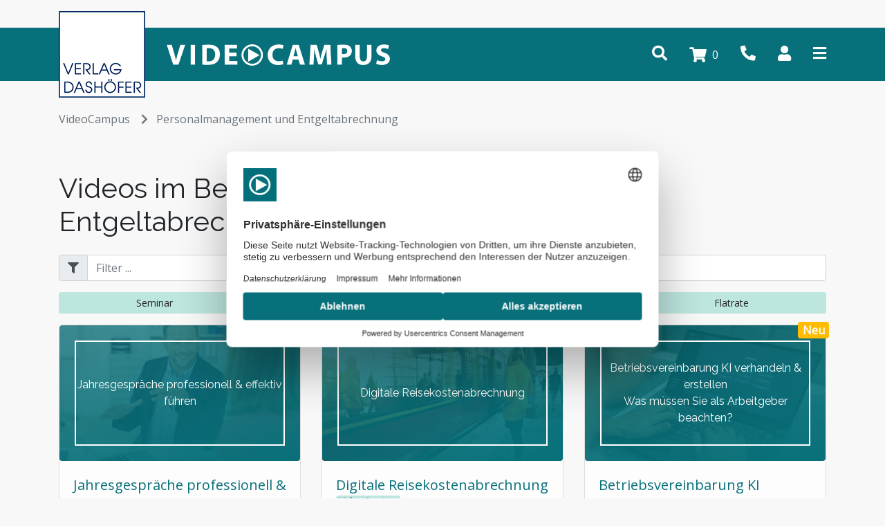

--- FILE ---
content_type: text/html; charset=UTF-8
request_url: https://www.videocampus.de/personalmanagement-und-entgeltabrechnung/
body_size: 13948
content:

        	<!DOCTYPE html>
<html lang="de">
<head>



<title>Personalmanagement und Entgeltabrechnung – Übersicht | VideoCampus</title>
		<meta charset="UTF-8">
		<meta name="msvalidate.01" content="38338CBD2846B76720222FEB1605FE5D" />
		<meta name="viewport" content="width=device-width, initial-scale=1">
	    		    <meta name="author" content="www.dashoefer.de">
	    	    <meta name="copyright" content="Copyright 1996-2026 BNC S.R.O. & VERLAG DASHÖFER GMBH. Die Nutzung für Text- und DataMining im Sinne von § 44b Urheberrechtsgesetz (UrhG) ist vorbehalten.">
		
	    			
															    		<link rel="canonical" href="https://www.videocampus.de/personalmanagement-und-entgeltabrechnung/">
    			<meta name="robots" content="noai, noimageai, index, follow">
    	
				<meta name="description" content="">
		<meta name="keywords" content=" ">
		<meta name="revisit-after" content="1 days">
		<meta name="dcterms.creator" content="Copyright Verlag Dashöfer GmbH - all rights reserved">
        	    	    					        							<title>
    	            	    Personalmanagement und Entgeltabrechnung – Übersicht | VideoCampus    	    		</title>
		<link type="image/x-icon" rel="icon" href="/images/favicon.ico">
		
        
		
		
        

		<!--[if gte IE 9]>
		<style type="text/css"> .gradient { filter: none; } </style>
		<![endif]-->
		<script  type='text/javascript' src='/lib/js/popper.js/dist/umd/popper.min.js'></script>

		<link href="/scripts/genres.php?res=2714189,2714190,2714191,2714192,2714193,2714194,2714195,2714196,2714197,2714198,2714199,2714200,2714201,2714203,2714223,2714227,2714235,2714236&amp;version=1768349744" rel="stylesheet" type="text/css" />
		<script src="/scripts/genres.php?res=2714204,2714205,2714206,2714207,2714208,2714209,2714210,2714211,2714212,2714213,2714214,2714215,2714216,2714217,2714218,2714219,2714220,2714221,2714222,2714224,2714226,2714234&amp;version=" type="text/javascript"></script>
		
		<script id="usercentrics-cmp" src="https://web.cmp.usercentrics.eu/ui/loader.js" data-settings-id="eMKRjyFqXkBowV" async></script>
        
        
		<script src='https://www.google.com/recaptcha/api.js?onload=autoform&render=explicit'></script>
		<script type='text/javascript'>
			var super_cfg = { captcha_api_key: '6LeCxDoUAAAAAFFXgad9qWg9REW4LKqFwWnEDVXo' },
				initial_cart = {"valid":true};
		</script>

        
        
<script>
	dataLayer = [];
</script>









</head>
<body data-spy="scroll" data-target="#myScrollspy" id="vc_body">
        <!-- Google Tag Manager -->
        <noscript><iframe src="//www.googletagmanager.com/ns.html?id=GTM-K45TWD"
        height="0" width="0" style="display:none;visibility:hidden"></iframe></noscript>
        <script>(function(w,d,s,l,i){w[l]=w[l]||[];w[l].push({'gtm.start':
        new Date().getTime(),event:'gtm.js'});var f=d.getElementsByTagName(s)[0],
        j=d.createElement(s),dl=l!='dataLayer'?'&l='+l:'';j.async=true;j.src=
        '//www.googletagmanager.com/gtm.js?id='+i+dl;f.parentNode.insertBefore(j,f);
        })(window,document,'script','dataLayer','GTM-K45TWD');</script>
        <!-- End Google Tag Manager -->
		<noscript>
			<div id="noJSErr">
				Bitte aktivieren Sie Javascript in den Einstellungen Ihres Browsers, um die Seite in vollem Umfang nutzen zu können. <br>
				Wenn Sie dabei Hilfe benötigen, finden Sie auf <a style="color:#fff;" href="http://www.enable-javascript.com/de/" rel="nofollow" target="_blank"><i>www.enable-javascript.com/de/</i></a> Anleitungen für alle gängigen Browser.
			</div>
		</noscript>

		<script type="text/javascript">
            $(document).ready(function() {
                $('.hide_without_js').removeClass('hide_without_js');
            });
		</script>



	
		
		
		
		
		
		
		
		
		
		
	






																<div id="vd_header_container">
	<div id="vd_header">
		<div class="container">
			<div class="row">
				<div class="col-12">
					<div id="vd_header_top">
																								</div>
					<div id="vd_header_inner">
						<a id="vd_logo" href="/"></a>
						<a id="vd_flex" href="/">
							<img src="https://static.dashoefer.de/relaunch/images/vc/vc_logo_white.png" class="vc_header_logo" alt="VideoCampus" title="VideoCampus">
						</a>
													<div class="vd_navicon" data-toggle="tooltip" data-placement="bottom" title="Suche">
								<span class="vd_navi_btn" data-vdnavi="suche">
									<span class="fas fa-search"></span>
								</span>
							</div>
														<div id="vd_cart" class="vd_navicon" data-toggle="tooltip" data-placement="bottom" title="Warenkorb">
								<div class="navi_ebene1 navi_ebene1_shopping_cart shopping_cart_status" data-toggle="modal" data-target="#shopping_cart_modal">
									<span class="fas fa-shopping-cart"></span>
									<span class="cart_total"></span>
								</div>
							</div>
												<div class="vd_navicon vd_header_onlydesktop" data-toggle="tooltip" data-placement="bottom" title="Kontakt">
							<a data-toggle="modal" href="#modal_kontakt">
								<span class="fas fa-phone-alt"></span>
							</a>
						</div>
						<div id="vd_user" class="vd_navicon" data-toggle="tooltip" data-placement="bottom" title="Mein Dashöfer-Account">
															<a data-toggle="modal" href="#loginpopup">
									<span class="fas fa-user"></span>
								</a>
													</div>
																					<div class="vd_navicon vd_navi_level1_item" style="margin-right: 0; margin-left: 2rem;">
									<span class="vd_navi_btn" data-vdnavi="-span-class-fas-fa-bars-span-">
										<span class="fas fa-bars"></span>
									</span>
								</div>
														<div id="vd_navicon_mobile" class="vd_navicon" data-toggle="tooltip" data-placement="bottom" title="Menü">
								<span class="vd_navi_btn" data-vdnavi="mobile">
									<span class="fas fa-bars"></span>
								</span>
							</div>
											</div>
					<div id="vd_header_menu_container">
						<div id="vd_header_menu_suche" class="vd_header_menu">
							<ul class="vd_navi_level2_list">
								<li>
									<form id="searchform2" action="/suche/" method="get">
										<div class="input-group vd_input_group">
											<div class="input-group-prepend vd_input_focus">
											    <span class="input-group-text">
    												<span class="fas fa-search"></span>
												</span>
											</div>
											<input id="query2" name="query" type="text" class="form-control vd_input_ok" placeholder="Suche...">
											<div class="input-group-append vd_input_ok_btn">
												<button type="submit" class="btn">OK</button>
											</div>
										</div>
									</form>
								</li>
							</ul>
						</div>
													<div id="vd_header_menu_-span-class-fas-fa-bars-span-" class="vd_header_menu">
								<ul class="vd_navi_level2_list">
																			<li class="">
											<a href="/newsletter/">
												Newsletter
											</a>										</li>
																			<li class="">
											<a href="https://www.youtube.com/channel/UCmaTPhYNw7Bc_L5Khgv4Pjg" target="_blank">
												VideoCampus auf YouTube
											</a>										</li>
																			<li class="">
											<a href="/faq/">
												FAQ
											</a>										</li>
																			<li class="vd_navi_level2_item ">
											<span class="vd_navi_level2_item_name" data-vdnavi2="themen">
												Themen
											</span>										</li>
																			<li class="vd_navi_level2_item ">
											<span class="vd_navi_level2_item_name" data-vdnavi2="produkttypen">
												Produkttypen
											</span>										</li>
																	</ul>
																																																																														<ul class="vd_navi_level3_list" id="vd_navi_level3_list_themen">
																							<li class="">
													<a href="/finanz-und-rechnungswesen/">
														Finanz- und Rechnungswesen
													</a>																									</li>
																							<li class="">
													<a href="/personalmanagement-und-entgeltabrechnung/">
														Personalmanagement und Entgeltabrechnung
													</a>																									</li>
																							<li class="">
													<a href="/soft-skills/">
														Soft Skills
													</a>																									</li>
																							<li class="">
													<a href="/vertrieb-und-marketing/">
														Vertrieb und Marketing
													</a>																									</li>
																							<li class="">
													<a href="/digitalisierung/">
														Digitalisierung
													</a>																									</li>
																							<li class="">
													<a href="/immobilien-und-grundbesitz/">
														Immobilien und Grundbesitz
													</a>																									</li>
																							<li class="">
													<a href="/office/">
														Office
													</a>																									</li>
																							<li class="">
													<a href="/krisenmanagement/">
														Krisenmanagement
													</a>																									</li>
																					</ul>
																																				<ul class="vd_navi_level3_list" id="vd_navi_level3_list_produkttypen">
																							<li class="">
													<a href="/seminare/">
														Video-Seminar
													</a>																									</li>
																							<li class="">
													<a href="/pakete/">
														Video-Pakete
													</a>																									</li>
																							<li class="">
													<a href="/lehrgaenge/">
														Video-Lehrgänge
													</a>																									</li>
																							<li class="">
													<a href="/flatrates/">
														Video-Flatrate
													</a>																									</li>
																					</ul>
																								</div>
												<div id="vd_header_menu_mobile" class="vd_header_menu">
							<ul class="vd_mobilenavi_list vd_mobilenavi_level1_list">
																<li>
									<a data-toggle="modal" href="#modal_kontakt">
										<span class="fas fa-phone-alt mr-1"></span>
										Kontakt
									</a>
								</li>
							    							    							        							    							        							    							        							    							        							    							        							    							    																	<li class="">
										<a href="/newsletter/">
											Newsletter
										</a>																			</li>
																	<li class="">
										<a href="https://www.youtube.com/channel/UCmaTPhYNw7Bc_L5Khgv4Pjg">
											VideoCampus auf YouTube
										</a>																			</li>
																	<li class="">
										<a href="/faq/">
											FAQ
										</a>																			</li>
																	<li class="vd_mobilenavi_level1_item ">
										<span class="vd_mobilenavi_item_name vd_mobilenavi_level1_item_name">
											Themen
										</span>																					<ul class="vd_mobilenavi_list vd_mobilenavi_level2_list">
																									<li class="">
														<a href="/finanz-und-rechnungswesen/">
															Finanz- und Rechnungswesen
														</a>																											</li>
																									<li class="">
														<a href="/personalmanagement-und-entgeltabrechnung/">
															Personalmanagement und Entgeltabrechnung
														</a>																											</li>
																									<li class="">
														<a href="/soft-skills/">
															Soft Skills
														</a>																											</li>
																									<li class="">
														<a href="/vertrieb-und-marketing/">
															Vertrieb und Marketing
														</a>																											</li>
																									<li class="">
														<a href="/digitalisierung/">
															Digitalisierung
														</a>																											</li>
																									<li class="">
														<a href="/immobilien-und-grundbesitz/">
															Immobilien und Grundbesitz
														</a>																											</li>
																									<li class="">
														<a href="/office/">
															Office
														</a>																											</li>
																									<li class="">
														<a href="/krisenmanagement/">
															Krisenmanagement
														</a>																											</li>
																							</ul>
																			</li>
																	<li class="vd_mobilenavi_level1_item ">
										<span class="vd_mobilenavi_item_name vd_mobilenavi_level1_item_name">
											Produkttypen
										</span>																					<ul class="vd_mobilenavi_list vd_mobilenavi_level2_list">
																									<li class="">
														<a href="/seminare/">
															Video-Seminar
														</a>																											</li>
																									<li class="">
														<a href="/pakete/">
															Video-Pakete
														</a>																											</li>
																									<li class="">
														<a href="/lehrgaenge/">
															Video-Lehrgänge
														</a>																											</li>
																									<li class="">
														<a href="/flatrates/">
															Video-Flatrate
														</a>																											</li>
																							</ul>
																			</li>
															</ul>
						</div>
						<div id="vd_header_menu_user" class="vd_header_menu">
							<ul class="vd_navi_level2_list">
								<li class="vd_header_menu_title">
									<span class="fas fa-user"></span>
									&nbsp;
									<br>
									<p class="vd_header_abostatus" style="display: none;">
										
									</p>
								<li>
								    <a href="/account/">
								        Mein Benutzerkonto
								    </a>
								</li>
								</li>
								<li>
								    <a href="/lernumgebung/">
								        Meine Lernumgebung
								    </a>
								</li>
								<li>
									<a href="?action=logout">
										Logout
									</a>
								</li>
							</ul>
						</div>
					</div>
				</div>
			</div>
		</div>
	</div>
</div>
<div id="newcontent">
	<div id="vc_breadcrumbs">
		<div class="container">
			<div class="row">
				<div class="col-12">
					<ul class="list-inline vc_breadcrumbs">
																					<li class="list-inline-item" style="display: none;">
									<a class="text-muted" href="/" title="zur Seite: Home">Home<span class="fas fa-chevron-right"></span></a>
								</li>
															<li class="list-inline-item">
									<a class="text-muted" href="/" title="zur Seite: VideoCampus">VideoCampus<span class="fas fa-chevron-right"></span></a>
								</li>
															<li class="list-inline-item">
									<a class="text-muted" href="/personalmanagement-und-entgeltabrechnung/" title="zur Seite: Personalmanagement und Entgeltabrechnung">Personalmanagement und Entgeltabrechnung</a>
								</li>
																									</ul>
				</div>
			</div>
		</div>
	</div>
		
	    
                                                                                                                                                                                                                                                                                                                                                                                                                                                                                                                                                        

 
                                                                                                                                                                                                                                                                                                                                                    <script>
window.dataLayer = window.dataLayer || []
dataLayer.push({
    'event' : 'remarketing',
    'ecomm_pagetype' : 'Produktubersicht',
    'ecomm_prodid' : 'Personalmanagement und Entgeltabrechnung'
});
</script>
	<div id="vc_categoryfilter_container">
		<div class="container">
			<div class="row mt-5 mb-3">
				<div class="col-12">
					<h1 class="text-hyphenate-mobile">
					    						    Videos im Bereich <span class="vc_product_branch">Personalmanagement und Entgeltabrechnung</span>
											</h1>
				</div>
			</div>
			<div class="row my-3">
				<div class="col-12 vc_filter order-lg-2">
					<div id="vc_categoryfilter" class="input-group">
						<div class="input-group-prepend">
							<span class="input-group-text">
								<span class="fas fa-filter"></span>
							</span>
						</div>
						<input id="vc_categoryfilter_input" type="text" class="form-control" placeholder="Filter ...">
					</div>
				    				        <div class="mt-3 d-flex" id="vc_categoryfilter_types">
    					    <button class="btn btn-tertiary btn-sm flex-grow-1 mr-1" data-facetid="" data-active="false">Seminar</button>
    					    <button class="btn btn-tertiary btn-sm flex-grow-1 mr-1" data-facetid="3222" data-active="false">Paket</button>
    					    <button class="btn btn-tertiary btn-sm flex-grow-1 mr-1" data-facetid="3020" data-active="false">Lehrgang</button>
    					    <button class="btn btn-tertiary btn-sm flex-grow-1" data-facetid="3223" data-active="false">Flatrate</button>
					    </div>
				    				</div>
				<div class="col-12 col-lg-8 order-lg-1">
					<div class="vc_categoryfilter_status">
						<div class="row">
							<div class="col-12">
								<p class="lead">
									&hellip;
									<span id="vc_categoryfilter_keymessage">
										mit dem Stichwort <span id="vc_categoryfilter_key" class="text-secondary"></span>
									</span>
									vom Typ
									<span id="vc_categoryfilter_type"></span>
								</p>
								<p id="vc_categoryfilter_nope" style="display: none;">
									Keine Ergebnisse gefunden.
								</p>
							</div>
						</div>
					</div>
				</div>
			</div>
		</div>
		
		<div class="container">
		    <div class="row">
        		        		        			        				        				
													
						        				<div class="col-12 col-sm-6 col-lg-4 d-flex vc_categoryfilter_product" data-facets="1836,1832," data-type="" data-branch="1836">
        				    <div class="card mb-4 w-100 position-relative">
        				                        				    <span class="badge badge-cta ml-1 vd_1rem text-white" style="position: absolute; top: -5px; right: -5px; z-index: 3;">
                                        Neu
                                    </span>
                												    							    <div class="vc_product_image_overlay rounded vd_bgimg_cover vd_bgimg_center embed-responsive embed-responsive-16by9" style="background-image: url('https://static.dashoefer.de/images/dif/adobestock-118448109.jpg');">
    							        
    							        <div>
    							            Jahresgespräche professionell & effektiv führen<br>
    							            
    							        </div>
    							    </div>
								        				        <div class="card-body d-flex flex-column">
            				        <a href="/jahresgespraeche-professionell-effektiv-fuehren.html" class="vc_categoryfilter_content">
    									<p class="mb-0 text-hyphenate-mobile lead">
    										Jahresgespräche professionell & effektiv führen
    									</p>
    									<p class="mb-0 text-hyphenate-mobile lead vd_1rem">
    									    
    									</p>
    								</a>
    								        								        								    <span class="badge badge-tertiary align-self-start">Video-Seminar</span>
        								        							    						        <div class="accordion mt-3 mb-3" id="accordion_container_114932">
    						                                                    <button class="btn btn-outline-secondary btn-sm" type="button" data-toggle="collapse" data-target="#collapse_114932_b" aria-expanded="true" aria-controls="collapse_114932_b">
                                          Ihr Nutzen
                                        </button>
    						            <div id="collapse_114932_a" class="collapse pt-2" data-parent="#accordion_container_114932">
    						              <ul class="vd_075rem pl-3 vc_categoryfilter_content">
    						                    						              </ul>
    						            </div>
    						            <div id="collapse_114932_b" class="collapse pt-2" data-parent="#accordion_container_114932">
    						                <div class="vc_categoryfilter_content">
            									<ul class="liste-checklist text-hyphenate-mobile text-justify text-md-left pl-4 vd_075rem">
            										            											<li>Best Practice Vorbereitung auf Ihre Jahresgespräche</li>
            										            										            											<li>Souveräner Umgang mit Gehalts- & Beförderungsfragen </li>
            										            										            											<li>Effiziente Gesprächsdokumentation</li>
            										            										            											<li>Lernen Sie zeit- & ortsunabhängig in Ihrem Tempo</li>
            										            										            									</ul>
                                            </div>
    						            </div>
    						        </div>	
    		                        <div class="flex-grow-1"></div>
                                    <div>
																					
																						<div class="row no-gutters ">
											    <div class="col-6">
											        <p class="vd_075rem mb-0">
											            									                        Stand: 01/2025
								                        											        </p>
											        <p class="vd_075rem mb-0">
                    								                        								        Dauer: 
                    							                                							                66 Minuten
                    							                                								                        								</p>
											        <p class="m-0 vd_075rem">
    													3 Monate Zugriff
    												</p>
											    </div>
											    <div class="col-6 text-right">
											            											        <p class="mb-0 text-fett">
        													189,00&nbsp;&euro;
        												</p>
        												<p class="mb-0 text-muted vd_05rem">
                										    Zzgl. MwSt.
                										</p>
                																				    </div>
											</div>
																					                                    </div>
                                    <div class="my-2">
                                        <a href="/jahresgespraeche-professionell-effektiv-fuehren.html" class="btn btn-default btn-block">
    										Info
    									</a>
                                    </div>
                                    <div>
                                            										    											<button type="button" class="btn btn_order btn-cta btn-block btn_add2cart vc_btn_buchen" data-cart_item="VPS-JAM-03MON_TEST">
    												<span class="fas fa-shopping-cart mr-1"></span>
    												In den Warenkorb
    												<span class="btn_add2cart_count">
    													<span class="count"></span>
    												</span>
    											</button>
    										    									                                    </div>
                                </div>
        				    </div>    
        				</div>
        				
        				        			        		        			        				        				
													
						        				<div class="col-12 col-sm-6 col-lg-4 d-flex vc_categoryfilter_product" data-facets="1836," data-type="" data-branch="1836">
        				    <div class="card mb-4 w-100 position-relative">
        				                        				    <span class="badge badge-cta ml-1 vd_1rem text-white" style="position: absolute; top: -5px; right: -5px; z-index: 3;">
                                        Neu
                                    </span>
                												    							    <div class="vc_product_image_overlay rounded vd_bgimg_cover vd_bgimg_center embed-responsive embed-responsive-16by9" style="background-image: url('https://static.dashoefer.de/images/dif/pexels-21410.jpg');">
    							        
    							        <div>
    							            Digitale Reisekostenabrechnung<br>
    							            
    							        </div>
    							    </div>
								        				        <div class="card-body d-flex flex-column">
            				        <a href="/digitale-reisekostenabrechnung.html" class="vc_categoryfilter_content">
    									<p class="mb-0 text-hyphenate-mobile lead">
    										Digitale Reisekostenabrechnung
    									</p>
    									<p class="mb-0 text-hyphenate-mobile lead vd_1rem">
    									    
    									</p>
    								</a>
    								        								        								    <span class="badge badge-tertiary align-self-start">Video-Seminar</span>
        								        							    						        <div class="accordion mt-3 mb-3" id="accordion_container_115463">
    						                                                    <button class="btn btn-outline-secondary btn-sm" type="button" data-toggle="collapse" data-target="#collapse_115463_b" aria-expanded="true" aria-controls="collapse_115463_b">
                                          Ihr Nutzen
                                        </button>
    						            <div id="collapse_115463_a" class="collapse pt-2" data-parent="#accordion_container_115463">
    						              <ul class="vd_075rem pl-3 vc_categoryfilter_content">
    						                    						              </ul>
    						            </div>
    						            <div id="collapse_115463_b" class="collapse pt-2" data-parent="#accordion_container_115463">
    						                <div class="vc_categoryfilter_content">
            									<ul class="liste-checklist text-hyphenate-mobile text-justify text-md-left pl-4 vd_075rem">
            										            											<li>Belege rechtskonform digitalisieren </li>
            										            										            											<li>Welche Dokumente sind für Dienstreisen erforderlich?</li>
            										            										            											<li>Korrekte Erfassung von Bewirtungsbelegen, Taxiquittungen & Hotelrechnungen </li>
            										            										            											<li>Lernen Sie zeit- & ortsunabhängig – ganz flexibel in Ihrem Tempo!</li>
            										            										            									</ul>
                                            </div>
    						            </div>
    						        </div>	
    		                        <div class="flex-grow-1"></div>
                                    <div>
																					
																						<div class="row no-gutters ">
											    <div class="col-6">
											        <p class="vd_075rem mb-0">
											            									                        Stand: 01/2025
								                        											        </p>
											        <p class="vd_075rem mb-0">
                    								                        								        Dauer: 
                    							                                							                82 Minuten
                    							                                								                        								</p>
											        <p class="m-0 vd_075rem">
    													3 Monate Zugriff
    												</p>
											    </div>
											    <div class="col-6 text-right">
											            											        <p class="mb-0 text-fett">
        													169,00&nbsp;&euro;
        												</p>
        												<p class="mb-0 text-muted vd_05rem">
                										    Zzgl. MwSt.
                										</p>
                																				    </div>
											</div>
																					                                    </div>
                                    <div class="my-2">
                                        <a href="/digitale-reisekostenabrechnung.html" class="btn btn-default btn-block">
    										Info
    									</a>
                                    </div>
                                    <div>
                                            										    											<button type="button" class="btn btn_order btn-cta btn-block btn_add2cart vc_btn_buchen" data-cart_item="VPS-DRK-03MON_TEST">
    												<span class="fas fa-shopping-cart mr-1"></span>
    												In den Warenkorb
    												<span class="btn_add2cart_count">
    													<span class="count"></span>
    												</span>
    											</button>
    										    									                                    </div>
                                </div>
        				    </div>    
        				</div>
        				
        				        			        		        			        				        				
													
						        				<div class="col-12 col-sm-6 col-lg-4 d-flex vc_categoryfilter_product" data-facets="1836,3110," data-type="" data-branch="1836">
        				    <div class="card mb-4 w-100 position-relative">
        				                        				    <span class="badge badge-cta ml-1 vd_1rem text-white" style="position: absolute; top: -5px; right: -5px; z-index: 3;">
                                        Neu
                                    </span>
                												    							    <div class="vc_product_image_overlay rounded vd_bgimg_cover vd_bgimg_center embed-responsive embed-responsive-16by9" style="background-image: url('https://static.dashoefer.de/images/dif/pexels-16094040.jpg');">
    							        
    							        <div>
    							            Betriebsvereinbarung KI verhandeln & erstellen<br>
    							            Was müssen Sie als Arbeitgeber beachten?
    							        </div>
    							    </div>
								        				        <div class="card-body d-flex flex-column">
            				        <a href="/betriebsvereinbarung-ki-verhandeln-erstellen.html" class="vc_categoryfilter_content">
    									<p class="mb-0 text-hyphenate-mobile lead">
    										Betriebsvereinbarung KI verhandeln & erstellen
    									</p>
    									<p class="mb-0 text-hyphenate-mobile lead vd_1rem">
    									    Was müssen Sie als Arbeitgeber beachten?
    									</p>
    								</a>
    								        								        								    <span class="badge badge-tertiary align-self-start">Video-Seminar</span>
        								        							    						        <div class="accordion mt-3 mb-3" id="accordion_container_114828">
    						                                                    <button class="btn btn-outline-secondary btn-sm" type="button" data-toggle="collapse" data-target="#collapse_114828_b" aria-expanded="true" aria-controls="collapse_114828_b">
                                          Ihr Nutzen
                                        </button>
    						            <div id="collapse_114828_a" class="collapse pt-2" data-parent="#accordion_container_114828">
    						              <ul class="vd_075rem pl-3 vc_categoryfilter_content">
    						                    						              </ul>
    						            </div>
    						            <div id="collapse_114828_b" class="collapse pt-2" data-parent="#accordion_container_114828">
    						                <div class="vc_categoryfilter_content">
            									<ul class="liste-checklist text-hyphenate-mobile text-justify text-md-left pl-4 vd_075rem">
            										            											<li>Bekommen Sie konkrete Handlungsanweisungen für Ihre Betriebsvereinbarung</li>
            										            										            											<li>Erhalten Sie fundierte Informationen zu Compliance & Best Practices</li>
            										            										            											<li>Lernen Sie zeit- & ortsunabhängig in Ihrem Tempo</li>
            										            										            										            									</ul>
                                            </div>
    						            </div>
    						        </div>	
    		                        <div class="flex-grow-1"></div>
                                    <div>
																					
																						<div class="row no-gutters ">
											    <div class="col-6">
											        <p class="vd_075rem mb-0">
											            									                        Stand: 12/2024
								                        											        </p>
											        <p class="vd_075rem mb-0">
                    								                        								        Dauer: 
                    							                                							                125 Minuten
                    							                                								                        								</p>
											        <p class="m-0 vd_075rem">
    													3 Monate Zugriff
    												</p>
											    </div>
											    <div class="col-6 text-right">
											            											        <p class="mb-0 text-fett">
        													349,00&nbsp;&euro;
        												</p>
        												<p class="mb-0 text-muted vd_05rem">
                										    Zzgl. MwSt.
                										</p>
                																				    </div>
											</div>
																					                                    </div>
                                    <div class="my-2">
                                        <a href="/betriebsvereinbarung-ki-verhandeln-erstellen.html" class="btn btn-default btn-block">
    										Info
    									</a>
                                    </div>
                                    <div>
                                            										    											<button type="button" class="btn btn_order btn-cta btn-block btn_add2cart vc_btn_buchen" data-cart_item="VPS-BVK-03MON_TEST">
    												<span class="fas fa-shopping-cart mr-1"></span>
    												In den Warenkorb
    												<span class="btn_add2cart_count">
    													<span class="count"></span>
    												</span>
    											</button>
    										    									                                    </div>
                                </div>
        				    </div>    
        				</div>
        				
        				        			        		        			        				        				
													
						        				<div class="col-12 col-sm-6 col-lg-4 d-flex vc_categoryfilter_product" data-facets="1868,3161,3157,1836,3110,1834,1832,3223" data-type="3223" data-branch="1868">
        				    <div class="card mb-4 w-100 position-relative">
        				        								    							    <div class="vc_product_image_overlay rounded vd_bgimg_cover vd_bgimg_center embed-responsive embed-responsive-16by9" style="background-image: url('https://static.dashoefer.de/images/dif/pexels-3884406.jpg');">
    							        
    							        <div>
    							            VideoCampus Flatrate<br>
    							            
    							        </div>
    							    </div>
								        				        <div class="card-body d-flex flex-column">
            				        <a href="/flatrate-videocampus.html" class="vc_categoryfilter_content">
    									<p class="mb-0 text-hyphenate-mobile lead">
    										VideoCampus Flatrate
    									</p>
    									<p class="mb-0 text-hyphenate-mobile lead vd_1rem">
    									    
    									</p>
    								</a>
    								        								        								    <span class="badge badge-tertiary align-self-start">Video-Flatrate</span>
        								        							    						        <div class="accordion mt-3 mb-3" id="accordion_container_92085">
    						                                                    <button class="btn btn-outline-secondary btn-sm" type="button" data-toggle="collapse" data-target="#collapse_92085_b" aria-expanded="true" aria-controls="collapse_92085_b">
                                          Ihr Nutzen
                                        </button>
    						            <div id="collapse_92085_a" class="collapse pt-2" data-parent="#accordion_container_92085">
    						              <ul class="vd_075rem pl-3 vc_categoryfilter_content">
    						                    						              </ul>
    						            </div>
    						            <div id="collapse_92085_b" class="collapse pt-2" data-parent="#accordion_container_92085">
    						                <div class="vc_categoryfilter_content">
            									<ul class="liste-checklist text-hyphenate-mobile text-justify text-md-left pl-4 vd_075rem">
            										            											<li>1 Monat kostet weniger als ein normales Webinar</li>
            										            										            											<li><!--Stetig aktualisierte Inhalte--></li>
            										            										            											<li>Zugriff auf alle Inhalte (gut 200 Seminare) rund um die Uhr</li>
            										            										            											<li>Seminarunterlagen zu verschiedensten Themen</li>
            										            										            									</ul>
                                            </div>
    						            </div>
    						        </div>	
    		                        <div class="flex-grow-1"></div>
                                    <div>
																					
																						<div class="row no-gutters ">
											    <div class="col-6">
											        <p class="vd_075rem mb-0">
											            											        </p>
											        <p class="vd_075rem mb-0">
                    								                        								</p>
											        <p class="m-0 vd_075rem">
    													12 Monate Zugriff
    												</p>
											    </div>
											    <div class="col-6 text-right">
											            											        <p class="mb-0 text-fett">
        													1.200,00&nbsp;&euro;
        												</p>
        												<p class="mb-0 text-muted vd_05rem">
                										    Zzgl. MwSt.
                										</p>
                																				    </div>
											</div>
																					                                    </div>
                                    <div class="my-2">
                                        <a href="/flatrate-videocampus.html" class="btn btn-default btn-block">
    										Info
    									</a>
                                    </div>
                                    <div>
                                            										    											<button type="button" class="btn btn_order btn-cta btn-block btn_add2cart vc_btn_buchen" data-cart_item="VP-VCPAY-12MONFEST">
    												<span class="fas fa-shopping-cart mr-1"></span>
    												In den Warenkorb
    												<span class="btn_add2cart_count">
    													<span class="count"></span>
    												</span>
    											</button>
    										    									                                    </div>
                                </div>
        				    </div>    
        				</div>
        				
        				        			        		        			        				        				
						        				<div class="col-12 col-sm-6 col-lg-4 d-flex vc_categoryfilter_product" data-facets="3161,1836," data-type="" data-branch="3161">
        				    <div class="card mb-4 w-100 position-relative">
        				        								            				        <div class="vd_video_previewbox mb-0">
    									<div class="vd_video_previewvideo vd_checkbgimg vd_checkvideosource rounded vd_bgimg_cover vd_bgimg_center" style="background-image: url('https://static.dashoefer.de/relaunch/images/vc/products/vps-bk.jpg')" alt="Videoseminar: Die betriebsbedingte Kündigung">
    										<video class="vd_gtm_video vd_video_previewsrc" data-videotitle="Vorschau (Videoseminar: Die betriebsbedingte Kündigung)" poster="https://static.dashoefer.de/relaunch/images/vc/products/vps-bk.jpg" playsinline preload="metadata" disablePictureInPicture>
    											<source src="https://static.dashoefer.de/relaunch/files/trailer/vps-bk.mp4" type="video/mp4">
    										</video>
    									</div>
    									<div class="vd_video_previewtext">
    										<p class="vd_video_previewtextitem">
    											Videovorschau
    										</p>
    									</div>
    								</div>
    							        				        <div class="card-body d-flex flex-column">
            				        <a href="/videoseminar-die-betriebsbedingte-kuendigung.html" class="vc_categoryfilter_content">
    									<p class="mb-0 text-hyphenate-mobile lead">
    										Die betriebsbedingte Kündigung
    									</p>
    									<p class="mb-0 text-hyphenate-mobile lead vd_1rem">
    									    Recht / Praxis / Taktik 
    									</p>
    								</a>
    								        								        								    <span class="badge badge-tertiary align-self-start">Video-Seminar</span>
        								        							    						        <div class="accordion mt-3 mb-3" id="accordion_container_93178">
    						                                                    <button class="btn btn-outline-secondary btn-sm" type="button" data-toggle="collapse" data-target="#collapse_93178_b" aria-expanded="true" aria-controls="collapse_93178_b">
                                          Ihr Nutzen
                                        </button>
    						            <div id="collapse_93178_a" class="collapse pt-2" data-parent="#accordion_container_93178">
    						              <ul class="vd_075rem pl-3 vc_categoryfilter_content">
    						                    						              </ul>
    						            </div>
    						            <div id="collapse_93178_b" class="collapse pt-2" data-parent="#accordion_container_93178">
    						                <div class="vc_categoryfilter_content">
            									<ul class="liste-checklist text-hyphenate-mobile text-justify text-md-left pl-4 vd_075rem">
            										            											<li>Die wichtigsten rechlichen Grundlagen</li>
            										            										            											<li>Praxistipps zur sofortigen Umsetzung</li>
            										            										            											<li>Konkrete Informationen, die Ihnen sofort weiterhelfen</li>
            										            										            										            									</ul>
                                            </div>
    						            </div>
    						        </div>	
    		                        <div class="flex-grow-1"></div>
                                    <div>
																					
																						<div class="row no-gutters ">
											    <div class="col-6">
											        <p class="vd_075rem mb-0">
											            									                        Stand: 11/2020
								                        											        </p>
											        <p class="vd_075rem mb-0">
                    								                        								        Dauer: 
                    							                                							                110 Minuten
                    							                                								                        								</p>
											        <p class="m-0 vd_075rem">
    													3 Monate Zugriff
    												</p>
											    </div>
											    <div class="col-6 text-right">
											            											        <p class="mb-0 text-fett">
        													199,00&nbsp;&euro;
        												</p>
        												<p class="mb-0 text-muted vd_05rem">
                										    Zzgl. MwSt.
                										</p>
                																				    </div>
											</div>
																					                                    </div>
                                    <div class="my-2">
                                        <a href="/videoseminar-die-betriebsbedingte-kuendigung.html" class="btn btn-default btn-block">
    										Info
    									</a>
                                    </div>
                                    <div>
                                            										    											<button type="button" class="btn btn_order btn-cta btn-block btn_add2cart vc_btn_buchen" data-cart_item="VPS-BK-03MON_TEST">
    												<span class="fas fa-shopping-cart mr-1"></span>
    												In den Warenkorb
    												<span class="btn_add2cart_count">
    													<span class="count"></span>
    												</span>
    											</button>
    										    									                                    </div>
                                </div>
        				    </div>    
        				</div>
        				
        				        			        		        			        				        				
						        				<div class="col-12 col-sm-6 col-lg-4 d-flex vc_categoryfilter_product" data-facets="1836," data-type="" data-branch="1836">
        				    <div class="card mb-4 w-100 position-relative">
        				        								            				        <div class="vd_video_previewbox mb-0">
    									<div class="vd_video_previewvideo vd_checkbgimg vd_checkvideosource rounded vd_bgimg_cover vd_bgimg_center" style="background-image: url('https://static.dashoefer.de/relaunch/images/vc/products/vps-pku.jpg')" alt="Video-Seminar: Abrechnung Kurzarbeitergeld">
    										<video class="vd_gtm_video vd_video_previewsrc" data-videotitle="Vorschau (Video-Seminar: Abrechnung Kurzarbeitergeld)" poster="https://static.dashoefer.de/relaunch/images/vc/products/vps-pku.jpg" playsinline preload="metadata" disablePictureInPicture>
    											<source src="https://static.dashoefer.de/relaunch/files/trailer/vps-pku.mp4" type="video/mp4">
    										</video>
    									</div>
    									<div class="vd_video_previewtext">
    										<p class="vd_video_previewtextitem">
    											Videovorschau
    										</p>
    									</div>
    								</div>
    							        				        <div class="card-body d-flex flex-column">
            				        <a href="/video-seminar-abrechnung-kurzarbeitergeld.html" class="vc_categoryfilter_content">
    									<p class="mb-0 text-hyphenate-mobile lead">
    										Abrechnung Kurzarbeitergeld
    									</p>
    									<p class="mb-0 text-hyphenate-mobile lead vd_1rem">
    									    
    									</p>
    								</a>
    								        								        								    <span class="badge badge-tertiary align-self-start">Video-Seminar</span>
        								        							    						        <div class="accordion mt-3 mb-3" id="accordion_container_93070">
    						                                                    <button class="btn btn-outline-secondary btn-sm" type="button" data-toggle="collapse" data-target="#collapse_93070_b" aria-expanded="true" aria-controls="collapse_93070_b">
                                          Ihr Nutzen
                                        </button>
    						            <div id="collapse_93070_a" class="collapse pt-2" data-parent="#accordion_container_93070">
    						              <ul class="vd_075rem pl-3 vc_categoryfilter_content">
    						                    						              </ul>
    						            </div>
    						            <div id="collapse_93070_b" class="collapse pt-2" data-parent="#accordion_container_93070">
    						                <div class="vc_categoryfilter_content">
            									<ul class="liste-checklist text-hyphenate-mobile text-justify text-md-left pl-4 vd_075rem">
            										            											<li>Kompakter Überblick über die aktuellen Regelungen zur Kurzarbeit</li>
            										            										            											<li>Praxistipps zur sofortigen Umsetzung</li>
            										            										            											<li>Konkrete Informationen, die Ihnen sofort weiterhelfen</li>
            										            										            										            									</ul>
                                            </div>
    						            </div>
    						        </div>	
    		                        <div class="flex-grow-1"></div>
                                    <div>
																					
																						<div class="row no-gutters ">
											    <div class="col-6">
											        <p class="vd_075rem mb-0">
											            									                        Stand: 06/2020
								                        											        </p>
											        <p class="vd_075rem mb-0">
                    								                        								        Dauer: 
                    							                                							                                    							                                    							                2 Std.
                    							                                        							                        17 Min.
                    							                                        							                                								                        								</p>
											        <p class="m-0 vd_075rem">
    													3 Monate Zugriff
    												</p>
											    </div>
											    <div class="col-6 text-right">
											            											        <p class="mb-0 text-fett">
        													249,00&nbsp;&euro;
        												</p>
        												<p class="mb-0 text-muted vd_05rem">
                										    Zzgl. MwSt.
                										</p>
                																				    </div>
											</div>
																					                                    </div>
                                    <div class="my-2">
                                        <a href="/video-seminar-abrechnung-kurzarbeitergeld.html" class="btn btn-default btn-block">
    										Info
    									</a>
                                    </div>
                                    <div>
                                            										    											<button type="button" class="btn btn_order btn-cta btn-block btn_add2cart vc_btn_buchen" data-cart_item="VPS-PKU-03MON_TEST">
    												<span class="fas fa-shopping-cart mr-1"></span>
    												In den Warenkorb
    												<span class="btn_add2cart_count">
    													<span class="count"></span>
    												</span>
    											</button>
    										    									                                    </div>
                                </div>
        				    </div>    
        				</div>
        				
        				        			        		        			        				        				
													
						        				<div class="col-12 col-sm-6 col-lg-4 d-flex vc_categoryfilter_product" data-facets="3161,1836," data-type="" data-branch="3161">
        				    <div class="card mb-4 w-100 position-relative">
        				        								    							    <div class="vc_product_image_overlay rounded vd_bgimg_cover vd_bgimg_center embed-responsive embed-responsive-16by9" style="background-image: url('https://static.dashoefer.de/images/dif/pexels-4012966.jpg');">
    							        
    							        <div>
    							            Datenschutz & Homeoffice – Risiken minimieren<br>
    							            
    							        </div>
    							    </div>
								        				        <div class="card-body d-flex flex-column">
            				        <a href="/videoseminar-datenschutz-und-homeoffice-risiken-minimieren.html" class="vc_categoryfilter_content">
    									<p class="mb-0 text-hyphenate-mobile lead">
    										Datenschutz & Homeoffice – Risiken minimieren
    									</p>
    									<p class="mb-0 text-hyphenate-mobile lead vd_1rem">
    									    
    									</p>
    								</a>
    								        								        								    <span class="badge badge-tertiary align-self-start">Video-Seminar</span>
        								        							    						        <div class="accordion mt-3 mb-3" id="accordion_container_92707">
    						                                                    <button class="btn btn-outline-secondary btn-sm" type="button" data-toggle="collapse" data-target="#collapse_92707_b" aria-expanded="true" aria-controls="collapse_92707_b">
                                          Ihr Nutzen
                                        </button>
    						            <div id="collapse_92707_a" class="collapse pt-2" data-parent="#accordion_container_92707">
    						              <ul class="vd_075rem pl-3 vc_categoryfilter_content">
    						                    						              </ul>
    						            </div>
    						            <div id="collapse_92707_b" class="collapse pt-2" data-parent="#accordion_container_92707">
    						                <div class="vc_categoryfilter_content">
            									<ul class="liste-checklist text-hyphenate-mobile text-justify text-md-left pl-4 vd_075rem">
            										            											<li>Welche technischen und organisatorischen Maßnahmen sind zwingend umzusetzen?</li>
            										            										            											<li>Welche Merkzettel und Datenschutzhinweise sind für die Mitarbeiter wichtig?</li>
            										            										            											<li>Datenverarbeitungen in Zeiten von Corona: Wie kann ich meinen Mitarbeiter im Homeoffice kontrollieren?</li>
            										            										            										            									</ul>
                                            </div>
    						            </div>
    						        </div>	
    		                        <div class="flex-grow-1"></div>
                                    <div>
																					
																						<div class="row no-gutters ">
											    <div class="col-6">
											        <p class="vd_075rem mb-0">
											            									                        Stand: 05/2020
								                        											        </p>
											        <p class="vd_075rem mb-0">
                    								                        								        Dauer: 
                    							                                							                79 Minuten
                    							                                								                        								</p>
											        <p class="m-0 vd_075rem">
    													3 Monate Zugriff
    												</p>
											    </div>
											    <div class="col-6 text-right">
											            											        <p class="mb-0 text-fett">
        													119,00&nbsp;&euro;
        												</p>
        												<p class="mb-0 text-muted vd_05rem">
                										    Zzgl. MwSt.
                										</p>
                																				    </div>
											</div>
																					                                    </div>
                                    <div class="my-2">
                                        <a href="/videoseminar-datenschutz-und-homeoffice-risiken-minimieren.html" class="btn btn-default btn-block">
    										Info
    									</a>
                                    </div>
                                    <div>
                                            										    											<button type="button" class="btn btn_order btn-cta btn-block btn_add2cart vc_btn_buchen" data-cart_item="VPS-DAT-03MON_TEST">
    												<span class="fas fa-shopping-cart mr-1"></span>
    												In den Warenkorb
    												<span class="btn_add2cart_count">
    													<span class="count"></span>
    												</span>
    											</button>
    										    									                                    </div>
                                </div>
        				    </div>    
        				</div>
        				
        				        			        		        			        				        				
						        				<div class="col-12 col-sm-6 col-lg-4 d-flex vc_categoryfilter_product" data-facets="1836,3222" data-type="3222" data-branch="1836">
        				    <div class="card mb-4 w-100 position-relative">
        				        								            				        <div class="vd_video_previewbox mb-0">
    									<div class="vd_video_previewvideo vd_checkbgimg vd_checkvideosource rounded vd_bgimg_cover vd_bgimg_center" style="background-image: url('https://static.dashoefer.de/relaunch/images/vc/products/vpp-bg.jpg')" alt="Video-Paket: Betriebliches Gesundheitsmanagement">
    										<video class="vd_gtm_video vd_video_previewsrc" data-videotitle="Vorschau (Video-Paket: Betriebliches Gesundheitsmanagement)" poster="https://static.dashoefer.de/relaunch/images/vc/products/vpp-bg.jpg" playsinline preload="metadata" disablePictureInPicture>
    											<source src="https://static.dashoefer.de/relaunch/files/trailer/vpp-bg.mp4" type="video/mp4">
    										</video>
    									</div>
    									<div class="vd_video_previewtext">
    										<p class="vd_video_previewtextitem">
    											Videovorschau
    										</p>
    									</div>
    								</div>
    							        				        <div class="card-body d-flex flex-column">
            				        <a href="/video-paket-betriebliches-gesundheitsmanagement.html" class="vc_categoryfilter_content">
    									<p class="mb-0 text-hyphenate-mobile lead">
    										Betriebliches Gesundheitsmanagement
    									</p>
    									<p class="mb-0 text-hyphenate-mobile lead vd_1rem">
    									    
    									</p>
    								</a>
    								        								        								    <span class="badge badge-tertiary align-self-start">Video-Paket</span>
        								        							    						        <div class="accordion mt-3 mb-3" id="accordion_container_73324">
    						                    						            <button class="btn btn-outline-secondary btn-sm mr-3" type="button" data-toggle="collapse" data-target="#collapse_73324_a" aria-expanded="true" aria-controls="collapse_73324_a">
                                              5 Module
                                            </button>
                                                                                <button class="btn btn-outline-secondary btn-sm" type="button" data-toggle="collapse" data-target="#collapse_73324_b" aria-expanded="true" aria-controls="collapse_73324_b">
                                          Ihr Nutzen
                                        </button>
    						            <div id="collapse_73324_a" class="collapse pt-2" data-parent="#accordion_container_73324">
    						              <ul class="vd_075rem pl-3 vc_categoryfilter_content">
    						                        						                      						                
        						                    <li>
        						                        Grundlagen
        						                    </li>
        						                      						                
        						                    <li>
        						                        Analyse und Zielentwicklung
        						                    </li>
        						                      						                
        						                    <li>
        						                        Gesundheitsförderung
        						                    </li>
        						                      						                
        						                    <li>
        						                        Arbeitsschutz
        						                    </li>
        						                      						                
        						                    <li>
        						                        BEM
        						                    </li>
        						                      						                						              </ul>
    						            </div>
    						            <div id="collapse_73324_b" class="collapse pt-2" data-parent="#accordion_container_73324">
    						                <div class="vc_categoryfilter_content">
            									<ul class="liste-checklist text-hyphenate-mobile text-justify text-md-left pl-4 vd_075rem">
            										            											<li>Über 5 Stunden Video-Seminare mit unserem Experten</li>
            										            										            										            											<li>Persönliches Teilnehmerzertifikat zu jedem Video-Seminar</li>
            										            										            											<li>PDF-Download aller Seminarunterlagen</li>
            										            										            											<li>Bonus: PDF-Fachbroschüre</li>
            										            									</ul>
                                            </div>
    						            </div>
    						        </div>	
    		                        <div class="flex-grow-1"></div>
                                    <div>
																					
																						<div class="row no-gutters ">
											    <div class="col-6">
											        <p class="vd_075rem mb-0">
											            									                        Stand: 03/2016
								                        											        </p>
											        <p class="vd_075rem mb-0">
                    								                        								        Dauer: 
                    							                                							                                    							                                    							                5 Std.
                    							                                        							                        2 Min.
                    							                                        							                                								                        								</p>
											        <p class="m-0 vd_075rem">
    													3 Monate Zugriff
    												</p>
											    </div>
											    <div class="col-6 text-right">
											            											        <p class="mb-0 text-fett">
        													297,00&nbsp;&euro;
        												</p>
        												<p class="mb-0 text-muted vd_05rem">
                										    Zzgl. MwSt.
                										</p>
                																				    </div>
											</div>
																					                                    </div>
                                    <div class="my-2">
                                        <a href="/video-paket-betriebliches-gesundheitsmanagement.html" class="btn btn-default btn-block">
    										Info
    									</a>
                                    </div>
                                    <div>
                                            										    											<button type="button" class="btn btn_order btn-cta btn-block btn_add2cart vc_btn_buchen" data-cart_item="VPP-BG-03MON_TEST">
    												<span class="fas fa-shopping-cart mr-1"></span>
    												In den Warenkorb
    												<span class="btn_add2cart_count">
    													<span class="count"></span>
    												</span>
    											</button>
    										    									                                    </div>
                                </div>
        				    </div>    
        				</div>
        				
        				        			        		        			        				
        			        		        			        				
        			        		        			        				
        			        		        			        				
        			        		        			        				
        			        		        			        				
        			        		        			        				
        			        		        			        				
        			        		        			        				
        			        				    </div>
		</div>
	</div>
        <div class="vd_layer bg-grey">
    	<div class="container">
    		<div class="row">
    			<div class="col-12">
    			    <h2 class="mb-5">
        			            					Weitere Fachbereiche
        			        			    </h2>
    			</div>
    			    				    					<div class="col-12 col-md-6 vc_branches_flex">
    						<a href="/finanz-und-rechnungswesen/" class="vc_branches_item">
    							<div class="vc_branches_icon_container">
    								<div class="vc_branches_icon icon_1868"></div>
    							</div>
    							<h3 class="vc_branches_text">
    								Finanz- und Rechnungswesen
    							</h3>
    						</a>
    					</div>
    				    			    				    			    				    					<div class="col-12 col-md-6 vc_branches_flex">
    						<a href="/soft-skills/" class="vc_branches_item">
    							<div class="vc_branches_icon_container">
    								<div class="vc_branches_icon icon_1832"></div>
    							</div>
    							<h3 class="vc_branches_text">
    								Soft Skills
    							</h3>
    						</a>
    					</div>
    				    			    				    					<div class="col-12 col-md-6 vc_branches_flex">
    						<a href="/vertrieb-und-marketing/" class="vc_branches_item">
    							<div class="vc_branches_icon_container">
    								<div class="vc_branches_icon icon_1834"></div>
    							</div>
    							<h3 class="vc_branches_text">
    								Vertrieb und Marketing
    							</h3>
    						</a>
    					</div>
    				    			    				    					<div class="col-12 col-md-6 vc_branches_flex">
    						<a href="/digitalisierung/" class="vc_branches_item">
    							<div class="vc_branches_icon_container">
    								<div class="vc_branches_icon icon_3110"></div>
    							</div>
    							<h3 class="vc_branches_text">
    								Digitalisierung
    							</h3>
    						</a>
    					</div>
    				    			    				    					<div class="col-12 col-md-6 vc_branches_flex">
    						<a href="/immobilien-und-grundbesitz/" class="vc_branches_item">
    							<div class="vc_branches_icon_container">
    								<div class="vc_branches_icon icon_1831"></div>
    							</div>
    							<h3 class="vc_branches_text">
    								Immobilien und Grundbesitz
    							</h3>
    						</a>
    					</div>
    				    			    				    					<div class="col-12 col-md-6 vc_branches_flex">
    						<a href="/office/" class="vc_branches_item">
    							<div class="vc_branches_icon_container">
    								<div class="vc_branches_icon icon_3157"></div>
    							</div>
    							<h3 class="vc_branches_text">
    								Office
    							</h3>
    						</a>
    					</div>
    				    			    				    					<div class="col-12 col-md-6 vc_branches_flex">
    						<a href="/krisenmanagement/" class="vc_branches_item">
    							<div class="vc_branches_icon_container">
    								<div class="vc_branches_icon icon_3161"></div>
    							</div>
    							<h3 class="vc_branches_text">
    								Krisenmanagement
    							</h3>
    						</a>
    					</div>
    				    			    		</div>
    	</div>
    </div>

        <div class="vd_layer bg-grey">
    	<div class="container">
    		<div class="row">
    			<div class="col-12">
    				<h2 class="mb-5">
        			            					Alle Produkttypen
        			        			    </h2>
    			</div>
    			    				    					<div class="col-12 col-md-6 vc_branches_flex">
    						<a href="/seminare/" class="vc_branches_item">
    							<div class="vc_branches_icon_container">
    								<div class="vc_branches_icon icon_no_doctypevariant"></div>
    							</div>
    							<h3 class="vc_branches_text">
    								Seminare
    							</h3>
    						</a>
    					</div>
    				    			    				    					<div class="col-12 col-md-6 vc_branches_flex">
    						<a href="/paket/" class="vc_branches_item">
    							<div class="vc_branches_icon_container">
    								<div class="vc_branches_icon icon_3222"></div>
    							</div>
    							<h3 class="vc_branches_text">
    								Paket
    							</h3>
    						</a>
    					</div>
    				    			    				    					<div class="col-12 col-md-6 vc_branches_flex">
    						<a href="/lehrgang/" class="vc_branches_item">
    							<div class="vc_branches_icon_container">
    								<div class="vc_branches_icon icon_3020"></div>
    							</div>
    							<h3 class="vc_branches_text">
    								Lehrgang
    							</h3>
    						</a>
    					</div>
    				    			    				    					<div class="col-12 col-md-6 vc_branches_flex">
    						<a href="/flatrate/" class="vc_branches_item">
    							<div class="vc_branches_icon_container">
    								<div class="vc_branches_icon icon_3223"></div>
    							</div>
    							<h3 class="vc_branches_text">
    								Flatrate
    							</h3>
    						</a>
    					</div>
    				    			    		</div>
    	</div>
    </div>

			
		
		
		    						<div class="container">
		    
						<div class="row vc_row">
				<div class="col-12">
					<h2>Jetzt neu auf dem VideoCampus!</h2><!--<img class="vc_logo_headline mb-5" src="https://static.dashoefer.de/relaunch/images/vc/vc_logo.png" title="VideoCampus" alt="VideoCampus">-->
				</div>
				<div class="col-12 col-md-6">
					<div id="videocampus_slider" class="vd_slickslider mb-5">
                    	                    		<div>
                    			<div class="card card-body vd_backdrop_blur_05">
                    				
                    				<p class="text-uppercase vd_075rem m-0">
                    					                    						Video-Seminar:
                    					                    				</p>
                    				
                    				<p class="lead">
                    					<a href="/der-jahresabschluss-2024-update.html" target="_blank">Der Jahresabschluss 2024 Update</a>
                    				</p>
                    				<div class="flex-grow-1">
                    					<p>
                    					    Aktuelle und relevante Änderungen im HGB und Steuerrecht für Ihren Jahresabschluss erfahren Sie kompakt in unserem Video-Seminar.
                    					</p>
                    				</div>
                    				<a href="/der-jahresabschluss-2024-update.html" class="btn btn-primary btn-block mt-3" target="_blank">
                    					Jetzt weiterbilden!
                    				</a>
                    			</div>
                    		</div>
                    	                    		<div>
                    			<div class="card card-body vd_backdrop_blur_05">
                    				
                    				<p class="text-uppercase vd_075rem m-0">
                    					                    						Video-Seminar:
                    					                    				</p>
                    				
                    				<p class="lead">
                    					<a href="/zeitmanagement-selbstorganisation-optimal-gestalten.html" target="_blank">Zeitmanagement & Selbstorganisation optimal gestalten</a>
                    				</p>
                    				<div class="flex-grow-1">
                    					<p>
                    					    Bei diesem Video-Seminar geben wir Ihnen Anregungen und Tipps für die optimale Selbstorganisation im Büro mit auf den Weg. 
                    					</p>
                    				</div>
                    				<a href="/zeitmanagement-selbstorganisation-optimal-gestalten.html" class="btn btn-primary btn-block mt-3" target="_blank">
                    					Jetzt weiterbilden!
                    				</a>
                    			</div>
                    		</div>
                    	                    		<div>
                    			<div class="card card-body vd_backdrop_blur_05">
                    				
                    				<p class="text-uppercase vd_075rem m-0">
                    					                    						Video-Seminar:
                    					                    				</p>
                    				
                    				<p class="lead">
                    					<a href="/jahresgespraeche-professionell-effektiv-fuehren.html" target="_blank">Jahresgespräche professionell & effektiv führen</a>
                    				</p>
                    				<div class="flex-grow-1">
                    					<p>
                    					    Meistern Sie Ihre Jahresgespräche mit unserem Video-Seminar für Führungskräfte.
                    					</p>
                    				</div>
                    				<a href="/jahresgespraeche-professionell-effektiv-fuehren.html" class="btn btn-primary btn-block mt-3" target="_blank">
                    					Jetzt weiterbilden!
                    				</a>
                    			</div>
                    		</div>
                    	                    		<div>
                    			<div class="card card-body vd_backdrop_blur_05">
                    				
                    				<p class="text-uppercase vd_075rem m-0">
                    					                    						Video-Seminar:
                    					                    				</p>
                    				
                    				<p class="lead">
                    					<a href="/betriebsvereinbarung-ki-verhandeln-erstellen.html" target="_blank">Betriebsvereinbarung KI verhandeln & erstellen</a>
                    				</p>
                    				<div class="flex-grow-1">
                    					<p>
                    					    Lernen Sie in unserem Video-Seminar, wie eine Betriebsvereinbarung für den Einsatz von KI auszusehen hat und welche Aspekte nicht fehlen dürfen!
                    					</p>
                    				</div>
                    				<a href="/betriebsvereinbarung-ki-verhandeln-erstellen.html" class="btn btn-primary btn-block mt-3" target="_blank">
                    					Jetzt weiterbilden!
                    				</a>
                    			</div>
                    		</div>
                    	                    		<div>
                    			<div class="card card-body vd_backdrop_blur_05">
                    				
                    				<p class="text-uppercase vd_075rem m-0">
                    					                    						Video-Seminar:
                    					                    				</p>
                    				
                    				<p class="lead">
                    					<a href="/digitale-reisekostenabrechnung.html" target="_blank">Digitale Reisekostenabrechnung</a>
                    				</p>
                    				<div class="flex-grow-1">
                    					<p>
                    					    Ab 2025 werden strengere Anforderungen an Reisekostenabrechnungen gestellt. Erfahren Sie in unserem Video-Seminar, welche Belege nötig sind und wie diese korrekt digitalisiert werden.
                    					</p>
                    				</div>
                    				<a href="/digitale-reisekostenabrechnung.html" class="btn btn-primary btn-block mt-3" target="_blank">
                    					Jetzt weiterbilden!
                    				</a>
                    			</div>
                    		</div>
                    	                    		<div>
                    			<div class="card card-body vd_backdrop_blur_05">
                    				
                    				<p class="text-uppercase vd_075rem m-0">
                    					                    						Video-Seminar:
                    					                    				</p>
                    				
                    				<p class="lead">
                    					<a href="/erste-schritte-mit-ms-copilot.html" target="_blank">Erste Schritte mit MS Copilot</a>
                    				</p>
                    				<div class="flex-grow-1">
                    					<p>
                    					    Grundlagen von KI verstehen und optimale Prompts für MS Office erstellen.
                    					</p>
                    				</div>
                    				<a href="/erste-schritte-mit-ms-copilot.html" class="btn btn-primary btn-block mt-3" target="_blank">
                    					Jetzt weiterbilden!
                    				</a>
                    			</div>
                    		</div>
                    	                    </div>
				</div>
				<div class="col-12 col-md-6">
				    <div class="pl-md-3 mt-5 mt-md-0">
    				    <p>
    						Mit dem VideoCampus erhalten Sie neues und aktuelles Wissen von Expert*innen aus der Praxis aus zahlreichen Gebieten. So können Sie sich nicht nur neues Wissen aneignen. Sie werden dieses Wissen auch leicht in Ihrem Arbeitsalltag integrieren können. Aus Kennen wird so echtes Können!
    					</p>
    					<ul class="liste-checklist">
    						<li>
    							Flexible Weiterbildung, wo und wann Sie wollen
    						</li>
    						<li>
    							Kostengünstiger als Seminare und Coachings
    						</li>
    						<li>
    							Expert*innen aus der Praxis erleichtern den Wissenstransfer in die Praxis
    						</li>
    					</ul>
					</div>
				</div>
			</div>
			<div class="row vc_row">
				<div class="col-12 col-md-4 mb-4">
					<div class="card card-body card-divider-md text-center">
						<div class="vc_icon vd_icon_center vd_icon_lg fas fa-chalkboard-teacher vd_onscroll mb-3"></div>
						<p class="vd_175rem text-raleway">
							Aktuelle Themen
						</p>
						<p>
							Unsere Kurse und Lehrgänge sind topaktuell und bieten Lösungen für die Herausforderungen der digitalisierten Arbeitswelt an.
						</p>
					</div>
				</div>
				<div class="col-12 col-md-4 mb-4">
					<div class="card card-body card-divider-md text-center">
						<div class="vc_icon vd_icon_center vd_icon_lg fas fa-clock vd_onscroll mb-3"></div>
						<p class="vd_175rem text-raleway">
							Flexibilität
						</p>
						<p>
							Eignen Sie sich Wissen an und entwickeln Sie neue Kompetenzen, wann und wo Sie wollen!
						</p>
					</div>
				</div>
				<div class="col-12 col-md-4 mb-4">
					<div class="card card-body card-divider-md text-center">
						<div class="vc_icon vd_icon_center vd_icon_lg fas fa-lightbulb vd_onscroll mb-3"></div>
						<p class="vd_175rem text-raleway">
							E-Learning
						</p>
						<p>
							Profitieren Sie von modern aufgearbeiteten Inhalten – kurz, pointiert, fachlich fundiert!
						</p>
					</div>
				</div>
			</div>
			<div class="row vc_row">
				<div class="col-12">
					<h2>
						Unsere Kunden
					</h2>
					<div class="d-flex justify-content-stretch align-items-center flex-wrap flex-md-nowrap">
						<div class="vd_bgimg_center vd_bgimg_contain flex-grow-1 my-3 mr-3 py-3 py-md-5" style="background-image: url('https://static.dashoefer.de/images-de/onlibvideo/testimonial-jung_3.png');"></div>
						<div class="vd_bgimg_center vd_bgimg_contain flex-grow-1 my-3 mr-3 py-3 py-md-5" style="background-image: url('https://static.dashoefer.de/images-de/onlibvideo/testimonial-kox_3.png');"></div>
						<div class="vd_bgimg_center vd_bgimg_contain flex-grow-1 my-3 mr-3 py-3 py-md-5" style="background-image: url('https://static.dashoefer.de/images-de/onlibvideo/testimonial_motip_dupli_3.png');"></div>
						<div class="flex-grow-1 d-md-none w-100"></div>
						<div class="vd_bgimg_center vd_bgimg_contain flex-grow-1 my-3 mr-3 py-3 py-md-5" style="background-image: url('https://static.dashoefer.de/images-de/onlibvideo/testimonial-ayeQ-4.png');"></div>
						<div class="vd_bgimg_center vd_bgimg_contain flex-grow-1 my-3 mr-3 py-3 py-md-5" style="background-image: url('https://static.dashoefer.de/images-de/onlibvideo/testimonial-vsz_3.png');"></div>
						<div class="vd_bgimg_center vd_bgimg_contain flex-grow-1 my-3 py-3 py-md-5" style="background-image: url('https://static.dashoefer.de/images-de/onlibvideo/testimonial-europtec_3.png');"></div>
					</div>
				</div>
			</div>
			<div class="row vc_row">
				<!--<div class="col-12 col-md-6 col-lg-4 mb-5">
					<div class="card card-body">
						<h2>
							<span class="fas fa-envelope-open-text"></span>
							Newsletter
						</h2>
						<p>
							Aktuelle News zu den neuesten E-Learning-Trends, zu Didaktik und Arbeit 4.0, mit regelmäßigen Tipps zu Argumentation, Marketing u.v.m. – und natürlich jeden Monat mit kostenlosen Videos aus unserem VideoCampus!
						</p>
						<a href="/newsletter/" class="btn btn-default btn-block">
							Aktuelle Ausgabe lesen
						</a>
						<a href="/newsletterbestellung" class="btn btn-primary btn-block">
							Jetzt abonnieren
						</a>
					</div>
				</div>-->
				<div class="col-12 col-md-6 col-lg-8">
					<h2 class="mb-5">
						Ihr Campus-Team
					</h2>
										<div class="row">
													<div class="col-12 col-xl-6">
								
								<div class="vd_person">
									<img src="https://static.dashoefer.de/relaunch/images//team/f_emale.jpg" alt="Livia Dashöfer" title="Livia Dashöfer" />
									<p class="vd_person_name">
										Livia Dashöfer
									</p>
									<p>
									    Support
									</p>
									
									<p class="vd_person_contact">
										Telefon: <a href="tel:040 / 41 33 21 - 89">040 / 41 33 21 - 89</a>
										<br>
										E-Mail: <a href="mailto:l.dashoefer@dashoefer.de?subject=Frage zum Seminar ">l.dashoefer@dashoefer.de</a>
									</p>
								</div>
							</div>
											</div>
				</div>
			</div>
			<!--<div class="row vc_row">
				<div class="col-12">
					<h2 class="mb-5">
						Aktuelles &amp; News
					</h2>
					<div class="row">
						
												<div class="col-12 col-lg-4 mb-3 d-flex">
							<div class="card">
								
																	
																																					<div style="background-image: url('https://static.dashoefer.de/images/dif/200px/pixabay-791049.jpg');" class="d-none d-lg-block card-img-top card-img-169"></div>
									<div class="card-body">
										<h3 class="vd_125rem card-title">
											VideoCampus auf YouTube
										</h3>
										<p>
											Regelmäßige kostenlose Kurse und Seminare finden Sie auf unserem YouTube-Kanal.
										</p>
										<p>
											Abonnieren Sie unseren YouTube-Kanal und bilden sich kostenlos weiter!
										</p>
									</div>
									<div class="card-footer card-footer-inv">
										<a href="https://www.youtube.com/channel/UCmaTPhYNw7Bc_L5Khgv4Pjg" target="_blank" class="btn btn-default btn-block stretched-link">
											Zum YouTube-Kanal
										</a>
									</div>
															</div>
						</div>
					</div>
				</div>
			</div>-->
		</div>
			<div class="vd_layer_credit">
    	<div class="container vd_image_credit_container">
    		<div class="row">
    			<div class="col-12 mt-5">
    				<p class="vd_image_credit">
    					Bild: 
    					    						
    						<span class="vd_image_credit_item">
    							<a href="https://pixabay.com/photos/man-reading-touchscreen-blog-791049/" target="_blank" rel="nofollow">kaboompics</a> (Pixabay, <a href="https://pixabay.com/service/license/" target="_blank" rel="nofollow">Pixabay License</a>)
    						</span>
    					    				</p>
    			</div>
    		</div>
    	</div>
    </div>

</div>
<a id="vd_nachoben" class="vd_nachoben page-scroll" href="#vd_header_container"><span class="nachobentext">nach oben </span><span class="fas fa-arrow-up"></span></a>
<div class="pagefooter">
	<div class="container">
		<div class="row">
			<div class="col-12 text-center">
									
					<a href="/impressum.html" class="pagefooterlink" title="Impressum">Impressum</a>
									
					<a href="/agb.html" class="pagefooterlink" title="AGB">AGB</a>
									
					<a href="/datenschutzbestimmungen.html" class="pagefooterlink" title="Datenschutz">Datenschutz</a>
								<br>
				<br>
				<span class="copyright">Copyright 1996-2026 BNC S.R.O. & VERLAG DASHÖFER GMBH
<br>
Die Nutzung für Text- und DataMining im Sinne von § 44b Urheberrechtsgesetz (UrhG) ist vorbehalten.</span>
			</div>
		</div>
	</div>
</div>
<!-- Video / Generic Modal -->
<div class="modal fade" id="mediaModal" tabindex="-1" role="dialog" aria-hidden="true">
	<div class="modal-dialog">
		<div class="modal-content">
			<div class="modal-body">
				<!-- content dynamically inserted -->
			</div>
			<div class="modal-footer">
				<button type="button" class="btn btn-primary" data-dismiss="modal">Schließen</button>
			</div>
		</div>
	</div>
</div> 

<script type="text/javascript">
	$(document).ready(function() {
		$('#videocampus_slider').slick({
			accessibility: true,
			arrows: true,
			prevArrow: '<span class="vd_slide_arrow vd_slide_arrow_prev"><span class="fas fa-chevron-left"></span></span>',
		    nextArrow: '<span class="vd_slide_arrow vd_slide_arrow_next"><span class="fas fa-chevron-right"></span></span>',
			dots: true,
			dotsClass: 'vd_slide_dots',
			infinite: true,
			autoplay: true,
			autoplaySpeed: 3000,
			slidesToShow: 1,
			slidesToScroll: 1
		});
	});
</script>

<!-- START PopUp-Login -->
<div class="modal fade " id="loginpopup" style="display: none;">
	<div class="modal-dialog modal-lg loginpopup">
		<div class="modal-content">
			<div class="modal-body">
				<div class="row">
					<div class="col-12 col-lg-6">
						<div id="login-page" class="collapse show">
							<p class="lead">Login</p>
							<p>
									Bitte melden Sie sich mit Ihrer E-Mail-Adresse und Ihrem Passwort an.
							</p>
							<form method="post" action="?action=login" class="validate-form validate" data-bv-framework="bootstrap" data-bv-icon-valid="fas fa-check" data-bv-icon-invalid="fas fa-times" data-bv-icon-validating="fas fa-sync">
								<input type="hidden" name="action" value="login">
								<div class="form-group">
								    <input id="input-username" name="username" type="text" placeholder="Ihre E-Mail" class="form-control" data-bv-notempty="true" data-bv-notempty-message="Bitte geben Sie Ihren Usernamen ein">
								</div>
								<div class="form-group">
								    <input id="input-password" name="password" type="password" placeholder="Ihr Passwort" class="form-control" data-bv-notempty="true" data-bv-notempty-message="Bitte geben Sie Ihr Passwort ein">
								</div>
								<div class="row">
								    <div class="col-12 col-md-6">
        								<button type="submit" class="btn btn-primary btn-block" id="btn-login">
        								    Login
        								</button>
        							</div>
								    <div class="col-12 col-md-6">
        								<a class="btn btn-link btn-block px-0" target="_parent" href="/passwort-wiederherstellen/">
        								    Passwort vergessen?
        								</a>
        							</div>
        						</div>
							</form>
							<div class="autoform_validation">Das Formular ist nicht vollständig ausgefüllt. Bitte überprüfen Sie Ihre Eingaben.</div>
						</div>
					</div>
					<div class="col-12 col-lg-6">
						<p class="lead">Benutzerkonto anlegen</p>	
						<p>Sind Sie auf unserer Website noch nicht registriert? Hier können Sie sich ein neues Kundenkonto bei dashoefer.de anlegen.</p>
						<a id="registerlink" target="_parent" class="btn btn-primary" href="/account/" title="Mein Benutzerkonto">Registrieren</a>
					</div>	
				</div>
			</div>

			<div class="modal-footer"><button data-dismiss="modal" class="btn btn-default" type="button" id="btn-close">Schließen</button></div>
		</div>
	</div>
</div>
<!-- START PopUp-Haben Sie Fragen -->
<div class="modal fade" id="modal_kontakt" style="display: none;" aria-hidden="true">
	<div class="modal-dialog modal-lg">
		<div class="modal-content">
			<div class="modal-header">
				<h4 class="modal-title">
					Haben Sie Fragen? Kontaktformular
				</h4>
				<button aria-hidden="true" data-dismiss="modal" class="close" type="button">×</button>
			</div>
			<div class="modal-body">
				<div class="row">
					<div class="col-12 col-lg-6">
						
																																																										<h4 class="mb-3">
																				Ihr Ansprechpartner												
						</h4>
													<div class="vd_person vd_person_sm mb-3">
																	<img alt="Malte Struckmann" src="https://static.dashoefer.de/relaunch/images/team/m_ale.jpg" width="70" height="102">
																<p class="vd_person_name">
									Malte Struckmann
								</p>
								<p class="vd_person_desc">
									
								</p>
								<p class="vd_person_contact">
									Telefon: <a href="tel:040 / 41 33 21 - 95">040 / 41 33 21 - 95</a>
									<br>
									E-Mail: <a href="mailto:m.struckmann@dashoefer.de?subject=Frage zum Seminar ">m.struckmann@dashoefer.de</a>
								</p>
							</div>
											</div>
					<div class="col-12 col-lg-6">
<form id="kontaktformular" class="autoform" method="post" action="/scripts/autoform.php?param=WWqh6OLl2kjkado240pmBWY2Yw9L1M9%2BjiFFtYuui8Rwts0u7zT2fW9w2RpT1pnIaBI5x%2F6nnY7NURqEMm64gI%2BQiaulfWWIexm6JE%2FmLGrFrawow5v2%2BLB7439s6LygpBQXfRxJ1KC7hxXS4AaSepOyCocoQhVhZmjL3UI1ZYdmi4U6Dv62SoVRAtUbYvoy6B38wDF%2Blugnh2XoLg0u1O0eRL4Os0rYJ2RjY7OtHsh3wjQ2tzfjHn%2B1vpa4fxz6IiuhYbls3t3RPNxuAfxgOF72TvijDMXcjOlP6q44Rm2VKICfDxJusZGDIipbKLqX&iv=%2BD6DeHMqVi7HbnC56d3BnQ%3D%3D" data-bv-framework="bootstrap" data-bv-icon-valid="fas fa-check" data-bv-icon-invalid="fas fa-times" data-bv-icon-validating="fas fa-sync">
	<input type="hidden" id="portal_id" name="portal_id" value="72557">
	<div class="form-group">
		<input name="name" type="text" placeholder="Vor- und Nachname" class="form-control" data-bv-notempty="true" data-bv-notempty-message="Bitte ausfüllen">
	</div>
	<div class="form-group">
		<input name="email" type="text" placeholder="Ihre E-Mail-Adresse" class="form-control" data-bv-notempty="true" data-bv-notempty-message="Bitte ausfüllen" data-bv-emailaddress="true" data-bv-emailaddress-message="Bitte eine gültige E-Mail-Adresse eingeben.">
	</div>
	<div class="form-group">
		<input name="telefonnummer" type="text" placeholder="Ihre Telefonnummer" class="form-control" data-bv-notempty="true" data-bv-notempty-message="Bitte ausfüllen">
	</div>
		<div class="form-group">
		<textarea name="text" rows="5" cols="38" placeholder="Ihre Frage..." class="form-control" data-bv-notempty="true" data-bv-notempty-message="Bitte ausfüllen"></textarea>
	</div>
	<div class="multi-g-recaptcha"></div>
	<small class="d-block mt-2 text-hyphenate">
		    <p>
    	Näheres zu unseren Datenschutzbestimmungen erfahren Sie unter <a href="https://www.dashoefer.de/wir-ueber-uns/datenschutzbestimmungen.html" target="_blank">https://www.dashoefer.de/wir-ueber-uns/datenschutzbestimmungen.html</a> oder per E-Mail unter <a href="mailto:datenschutzbestimmungen@dashoefer.de">datenschutzbestimmungen@dashoefer.de</a> oder telefonisch anforderbar unter 040-4133210.
    </p>

	</small>
	<button class="btn btn-primary">Anfrage absenden</button>
</form>
<div class="autoform_success">Ihre Anfrage wurde versendet.</div>
<div class="autoform_fail">Es ist ein Fehler aufgetreten. Bitte wenden Sie sich an: kundenservice@videocampus.de oder telefonisch unter 040 / 41 33 21 -0</div>
<div class="autoform_captcha">Bitte füllen Sie das Captcha aus.</div>
					</div>	
				</div>
			</div>
			<div class="modal-footer">
				<button data-dismiss="modal" class="btn btn-default" type="button">Schließen</button>
			</div>
		</div>
	</div>
</div>
<!-- START PopUp-Call me Back -->
		<div class="modal fade" id="callmeback" style="display: none;" aria-hidden="true">
			<div class="modal-dialog callmeback">
				<div class="modal-content">
					<div class="modal-header">
					    <p class="modal-title">Rückruf vereinbaren</p>
						<button aria-hidden="true" data-dismiss="modal" class="close" type="button">×</button>
					</div>
					<div class="modal-body">
						<div class="row">
							<div class="col-12">
								<p class="lead">Möchten Sie einen Rückruf vereinbaren?</p>
								<form id="rueckrufformular" class="autoform" method="post" action="/scripts/autoform.php?param=IVeaLatT0PuN1bhVM%2Bu%2BOoR8yiNm%2BL%2BbhO0C6UkDCcuvDFUu2KITAKzWRYjlAuEvqUcShdei%2FDjrdZhrV3ux3j87SnW2ymaD1kCOXyvfnpaZpPFpBNQVs9Gr6Vgar0RqqabAr2btuXPQ3IzSUA%2FLVRL69nZ3vNhQdVqL%2F%2BbGGJ4EaoeLi9UPDji1vuGV1Muk8j%2FTm7yIODYTlg3xsAJnvXGTYWNq5LSfjhqQPwI2%2FVEb2%2BL%2B49WyS2J0m2mm3Q2DOVHvoH8Chan4ILYX377TW%2BrifUn2pE%2FRGhAOpHo%2BlhhbVIPGOUssaZ2aQOAhgzd8rB67lxYT9nVhOjEaWC%2F%2BszrOHGoGzJvW5l3ox%2FEP8TVRLmQRk4kw0%2FP5wUlu%2BzQn&iv=%2FXdw6yNd6PeCRkPFCrLVVQ%3D%3D" data-bv-framework="bootstrap" data-bv-icon-valid="fas fa-check" data-bv-icon-invalid="fas fa-times" data-bv-icon-validating="fas fa-sync">
									<div class="form-group">
										<input name="name" type="text" placeholder="Vor- und Nachname" class="form-control" data-bv-notempty="true" data-bv-notempty-message="Bitte ausfüllen">
								    </div>
									<div class="form-group">
										<input name="email" type="text" placeholder="Ihre Email-Adresse (zur Bestätigung Ihrer Anfrage)" class="form-control" data-bv-notempty="true" data-bv-notempty-message="Bitte ausfüllen" data-bv-emailaddress="true" data-bv-emailaddress-message="Bitte eine gültige E-Mail-Adresse eingeben.">
								    </div>
									<div class="form-group">
										<input name="telefonnummer" type="text" placeholder="Ihre Telefonnummer" class="form-control" data-bv-notempty="true" data-bv-notempty-message="Bitte ausfüllen">
								    </div>
									<div class="form-group">
										<textarea name="text" rows="5" cols="38" placeholder="Ihr Anliegen..." class="form-control" data-bv-notempty="true" data-bv-notempty-message="Bitte ausfüllen"></textarea>
								    </div>
								    <div class="multi-g-recaptcha"></div>
    <p>
    	Näheres zu unseren Datenschutzbestimmungen erfahren Sie unter <a href="https://www.dashoefer.de/wir-ueber-uns/datenschutzbestimmungen.html" target="_blank">https://www.dashoefer.de/wir-ueber-uns/datenschutzbestimmungen.html</a> oder per E-Mail unter <a href="mailto:datenschutzbestimmungen@dashoefer.de">datenschutzbestimmungen@dashoefer.de</a> oder telefonisch anforderbar unter 040-4133210.
    </p>

									<button class="btn btn-primary">Anfrage absenden</button>
								</form>
								<div class="autoform_success">Ihre Anfrage wurde versendet.</div>
								<div class="autoform_fail">Es ist ein Fehler aufgetreten. Bitte wenden Sie sich an: kundenservice@dashoefer.de oder telefonisch unter 040 / 41 33 21 -0</div>
								<div class="autoform_captcha">Bitte füllen Sie das Captcha aus.</div>

							</div>	
						</div>
					</div>
					<div class="modal-footer">
						<button data-dismiss="modal" class="btn btn-default" type="button">Schließen</button>
					</div>
				</div>
			</div>
		</div>
<!-- START PopUp-Shopping cart -->

		<div class="modal fade" id="shopping_cart_modal" style="display: none;">
			<div class="modal-dialog shopping_cart_modal">
				<div class="modal-content">
					<div class="modal-header">
						<h4 class="modal-title cart-title-show hidden">Warenkorb</h4>
						<h4 class="modal-title cart-title-add hidden">Zum Warenkorb hinzufügen</h4>
						<h4 class="modal-title cart-title-edit hidden">Warenkorb Item bearbeiten</h4>
						<button aria-hidden="true" data-dismiss="modal" class="close" type="button">×</button>
					</div>
					<div class="modal-body">
						<div class="add_item">
						</div>
						<div class="show_cart">
						</div>
						<div class="empty_cart hidden">
							<p>
								Aktuell befinden sich keine Artikel in Ihrem Warenkorb.
							</p>
						</div>
						<div class="added_to_cart">
							<p>
								Sie haben &raquo;<span class="added_product_field fn_titleNoUri text-primary text-fett"></span>&laquo; erfolgreich in Ihren Warenkorb gelegt.
							</p>
						</div>
						<div class="cart_changed">
							<p>
								Ihre Änderungen wurden erfolgreich übernommen.
							</p>
						</div>
						<div class="error">
							Ein Fehler ist aufgetreten:	<span class="error_code"></span>
						</div>
						<div class="loading_cart vd_spinner_container vd_spinner_active">
							<div class="vd_spinner"></div>
							<div class="vd_spinner_text">
								Ihr Warenkorb wird geladen &hellip;
							</div>
						</div>
					</div>
					<div class="modal-footer">
						<button data-dismiss="modal" class="btn btn-default" type="button" id="btn-close">
							Abbrechen
						</button>
						<button class="btn btn-default hidden" type="button" id="btn_goto_cart">
							Zum Warenkorb
						</button>
						<a id="btn_order_checkout" href="/checkout/" class="btn btn-cta">
							Zur Kasse
						</a>
					</div>
				</div>
			</div>
		</div>



                                <!-- JSON-LD -->
            <script type="application/ld+json">
        [
                        {
            "@context": "https://schema.org",
            "@type": "BreadcrumbList",
            "itemListElement": [
                                								    				    															{
                        "@type": "ListItem",
                        "position": 1,
                        "name": "VideoCampus",
                        "item": "https://www.videocampus.de/"
                    },								    															{
                        "@type": "ListItem",
                        "position": 2,
                        "name": "Personalmanagement und Entgeltabrechnung",
                        "item": "https://www.videocampus.de/personalmanagement-und-entgeltabrechnung/"
                    }				            ]
        }
    ]
        </script>


</body>
</html>
    

--- FILE ---
content_type: text/css;charset=UTF-8
request_url: https://www.videocampus.de/scripts/genres.php?res=2714189,2714190,2714191,2714192,2714193,2714194,2714195,2714196,2714197,2714198,2714199,2714200,2714201,2714203,2714223,2714227,2714235,2714236&version=1768349744
body_size: 81916
content:
/* ###### START /lib/fonts/open_sans.css ###### */
/* latin */
@font-face {
  font-family: 'Open Sans';
  font-style: normal;
  font-weight: 400;
  font-stretch: 100%;
  src: url(/lib/fonts/../fonts/open_sans_latin.woff) format('woff');
  unicode-range: U+0000-00FF, U+0131, U+0152-0153, U+02BB-02BC, U+02C6, U+02DA, U+02DC, U+2000-206F, U+2074, U+20AC, U+2122, U+2191, U+2193, U+2212, U+2215, U+FEFF, U+FFFD;
}
/* ###### END /lib/fonts/open_sans.css ###### */

/* ###### START /lib/fonts/raleway.css ###### */
/* latin */
@font-face {
  font-family: 'Raleway';
  font-style: normal;
  font-weight: 400;
  src: url(/lib/fonts/../fonts/raleway_latin.woff) format('woff');
  unicode-range: U+0000-00FF, U+0131, U+0152-0153, U+02BB-02BC, U+02C6, U+02DA, U+02DC, U+2000-206F, U+2074, U+20AC, U+2122, U+2191, U+2193, U+2212, U+2215, U+FEFF, U+FFFD;
}
/* ###### END /lib/fonts/raleway.css ###### */

/* ###### START /lib/js/bootstrap/dist/css/bootstrap.min.css ###### */
/*!
 * Bootstrap v4.3.1 (https://getbootstrap.com/)
 * Copyright 2011-2019 The Bootstrap Authors
 * Copyright 2011-2019 Twitter, Inc.
 * Licensed under MIT (https://github.com/twbs/bootstrap/blob/master/LICENSE)
 */:root{--blue:#007bff;--indigo:#6610f2;--purple:#6f42c1;--pink:#e83e8c;--red:#dc3545;--orange:#fd7e14;--yellow:#ffc107;--green:#28a745;--teal:#20c997;--cyan:#17a2b8;--white:#fff;--gray:#6c757d;--gray-dark:#343a40;--primary:#007bff;--secondary:#6c757d;--success:#28a745;--info:#17a2b8;--warning:#ffc107;--danger:#dc3545;--light:#f8f9fa;--dark:#343a40;--breakpoint-xs:0;--breakpoint-sm:576px;--breakpoint-md:768px;--breakpoint-lg:992px;--breakpoint-xl:1200px;--font-family-sans-serif:-apple-system,BlinkMacSystemFont,"Segoe UI",Roboto,"Helvetica Neue",Arial,"Noto Sans",sans-serif,"Apple Color Emoji","Segoe UI Emoji","Segoe UI Symbol","Noto Color Emoji";--font-family-monospace:SFMono-Regular,Menlo,Monaco,Consolas,"Liberation Mono","Courier New",monospace}*,::after,::before{box-sizing:border-box}html{font-family:sans-serif;line-height:1.15;-webkit-text-size-adjust:100%;-webkit-tap-highlight-color:transparent}article,aside,figcaption,figure,footer,header,hgroup,main,nav,section{display:block}body{margin:0;font-family:-apple-system,BlinkMacSystemFont,"Segoe UI",Roboto,"Helvetica Neue",Arial,"Noto Sans",sans-serif,"Apple Color Emoji","Segoe UI Emoji","Segoe UI Symbol","Noto Color Emoji";font-size:1rem;font-weight:400;line-height:1.5;color:#212529;text-align:left;background-color:#fff}[tabindex="-1"]:focus{outline:0!important}hr{box-sizing:content-box;height:0;overflow:visible}h1,h2,h3,h4,h5,h6{margin-top:0;margin-bottom:.5rem}p{margin-top:0;margin-bottom:1rem}abbr[data-original-title],abbr[title]{text-decoration:underline;-webkit-text-decoration:underline dotted;text-decoration:underline dotted;cursor:help;border-bottom:0;-webkit-text-decoration-skip-ink:none;text-decoration-skip-ink:none}address{margin-bottom:1rem;font-style:normal;line-height:inherit}dl,ol,ul{margin-top:0;margin-bottom:1rem}ol ol,ol ul,ul ol,ul ul{margin-bottom:0}dt{font-weight:700}dd{margin-bottom:.5rem;margin-left:0}blockquote{margin:0 0 1rem}b,strong{font-weight:bolder}small{font-size:80%}sub,sup{position:relative;font-size:75%;line-height:0;vertical-align:baseline}sub{bottom:-.25em}sup{top:-.5em}a{color:#007bff;text-decoration:none;background-color:transparent}a:hover{color:#0056b3;text-decoration:underline}a:not([href]):not([tabindex]){color:inherit;text-decoration:none}a:not([href]):not([tabindex]):focus,a:not([href]):not([tabindex]):hover{color:inherit;text-decoration:none}a:not([href]):not([tabindex]):focus{outline:0}code,kbd,pre,samp{font-family:SFMono-Regular,Menlo,Monaco,Consolas,"Liberation Mono","Courier New",monospace;font-size:1em}pre{margin-top:0;margin-bottom:1rem;overflow:auto}figure{margin:0 0 1rem}img{vertical-align:middle;border-style:none}svg{overflow:hidden;vertical-align:middle}table{border-collapse:collapse}caption{padding-top:.75rem;padding-bottom:.75rem;color:#6c757d;text-align:left;caption-side:bottom}th{text-align:inherit}label{display:inline-block;margin-bottom:.5rem}button{border-radius:0}button:focus{outline:1px dotted;outline:5px auto -webkit-focus-ring-color}button,input,optgroup,select,textarea{margin:0;font-family:inherit;font-size:inherit;line-height:inherit}button,input{overflow:visible}button,select{text-transform:none}select{word-wrap:normal}[type=button],[type=reset],[type=submit],button{-webkit-appearance:button}[type=button]:not(:disabled),[type=reset]:not(:disabled),[type=submit]:not(:disabled),button:not(:disabled){cursor:pointer}[type=button]::-moz-focus-inner,[type=reset]::-moz-focus-inner,[type=submit]::-moz-focus-inner,button::-moz-focus-inner{padding:0;border-style:none}input[type=checkbox],input[type=radio]{box-sizing:border-box;padding:0}input[type=date],input[type=datetime-local],input[type=month],input[type=time]{-webkit-appearance:listbox}textarea{overflow:auto;resize:vertical}fieldset{min-width:0;padding:0;margin:0;border:0}legend{display:block;width:100%;max-width:100%;padding:0;margin-bottom:.5rem;font-size:1.5rem;line-height:inherit;color:inherit;white-space:normal}progress{vertical-align:baseline}[type=number]::-webkit-inner-spin-button,[type=number]::-webkit-outer-spin-button{height:auto}[type=search]{outline-offset:-2px;-webkit-appearance:none}[type=search]::-webkit-search-decoration{-webkit-appearance:none}::-webkit-file-upload-button{font:inherit;-webkit-appearance:button}output{display:inline-block}summary{display:list-item;cursor:pointer}template{display:none}[hidden]{display:none!important}.h1,.h2,.h3,.h4,.h5,.h6,h1,h2,h3,h4,h5,h6{margin-bottom:.5rem;font-weight:500;line-height:1.2}.h1,h1{font-size:2.5rem}.h2,h2{font-size:2rem}.h3,h3{font-size:1.75rem}.h4,h4{font-size:1.5rem}.h5,h5{font-size:1.25rem}.h6,h6{font-size:1rem}.lead{font-size:1.25rem;font-weight:300}.display-1{font-size:6rem;font-weight:300;line-height:1.2}.display-2{font-size:5.5rem;font-weight:300;line-height:1.2}.display-3{font-size:4.5rem;font-weight:300;line-height:1.2}.display-4{font-size:3.5rem;font-weight:300;line-height:1.2}hr{margin-top:1rem;margin-bottom:1rem;border:0;border-top:1px solid rgba(0,0,0,.1)}.small,small{font-size:80%;font-weight:400}.mark,mark{padding:.2em;background-color:#fcf8e3}.list-unstyled{padding-left:0;list-style:none}.list-inline{padding-left:0;list-style:none}.list-inline-item{display:inline-block}.list-inline-item:not(:last-child){margin-right:.5rem}.initialism{font-size:90%;text-transform:uppercase}.blockquote{margin-bottom:1rem;font-size:1.25rem}.blockquote-footer{display:block;font-size:80%;color:#6c757d}.blockquote-footer::before{content:"\2014\00A0"}.img-fluid{max-width:100%;height:auto}.img-thumbnail{padding:.25rem;background-color:#fff;border:1px solid #dee2e6;border-radius:.25rem;max-width:100%;height:auto}.figure{display:inline-block}.figure-img{margin-bottom:.5rem;line-height:1}.figure-caption{font-size:90%;color:#6c757d}code{font-size:87.5%;color:#e83e8c;word-break:break-word}a>code{color:inherit}kbd{padding:.2rem .4rem;font-size:87.5%;color:#fff;background-color:#212529;border-radius:.2rem}kbd kbd{padding:0;font-size:100%;font-weight:700}pre{display:block;font-size:87.5%;color:#212529}pre code{font-size:inherit;color:inherit;word-break:normal}.pre-scrollable{max-height:340px;overflow-y:scroll}.container{width:100%;padding-right:15px;padding-left:15px;margin-right:auto;margin-left:auto}@media (min-width:576px){.container{max-width:540px}}@media (min-width:768px){.container{max-width:720px}}@media (min-width:992px){.container{max-width:960px}}@media (min-width:1200px){.container{max-width:1140px}}.container-fluid{width:100%;padding-right:15px;padding-left:15px;margin-right:auto;margin-left:auto}.row{display:-ms-flexbox;display:flex;-ms-flex-wrap:wrap;flex-wrap:wrap;margin-right:-15px;margin-left:-15px}.no-gutters{margin-right:0;margin-left:0}.no-gutters>.col,.no-gutters>[class*=col-]{padding-right:0;padding-left:0}.col,.col-1,.col-10,.col-11,.col-12,.col-2,.col-3,.col-4,.col-5,.col-6,.col-7,.col-8,.col-9,.col-auto,.col-lg,.col-lg-1,.col-lg-10,.col-lg-11,.col-lg-12,.col-lg-2,.col-lg-3,.col-lg-4,.col-lg-5,.col-lg-6,.col-lg-7,.col-lg-8,.col-lg-9,.col-lg-auto,.col-md,.col-md-1,.col-md-10,.col-md-11,.col-md-12,.col-md-2,.col-md-3,.col-md-4,.col-md-5,.col-md-6,.col-md-7,.col-md-8,.col-md-9,.col-md-auto,.col-sm,.col-sm-1,.col-sm-10,.col-sm-11,.col-sm-12,.col-sm-2,.col-sm-3,.col-sm-4,.col-sm-5,.col-sm-6,.col-sm-7,.col-sm-8,.col-sm-9,.col-sm-auto,.col-xl,.col-xl-1,.col-xl-10,.col-xl-11,.col-xl-12,.col-xl-2,.col-xl-3,.col-xl-4,.col-xl-5,.col-xl-6,.col-xl-7,.col-xl-8,.col-xl-9,.col-xl-auto{position:relative;width:100%;padding-right:15px;padding-left:15px}.col{-ms-flex-preferred-size:0;flex-basis:0;-ms-flex-positive:1;flex-grow:1;max-width:100%}.col-auto{-ms-flex:0 0 auto;flex:0 0 auto;width:auto;max-width:100%}.col-1{-ms-flex:0 0 8.333333%;flex:0 0 8.333333%;max-width:8.333333%}.col-2{-ms-flex:0 0 16.666667%;flex:0 0 16.666667%;max-width:16.666667%}.col-3{-ms-flex:0 0 25%;flex:0 0 25%;max-width:25%}.col-4{-ms-flex:0 0 33.333333%;flex:0 0 33.333333%;max-width:33.333333%}.col-5{-ms-flex:0 0 41.666667%;flex:0 0 41.666667%;max-width:41.666667%}.col-6{-ms-flex:0 0 50%;flex:0 0 50%;max-width:50%}.col-7{-ms-flex:0 0 58.333333%;flex:0 0 58.333333%;max-width:58.333333%}.col-8{-ms-flex:0 0 66.666667%;flex:0 0 66.666667%;max-width:66.666667%}.col-9{-ms-flex:0 0 75%;flex:0 0 75%;max-width:75%}.col-10{-ms-flex:0 0 83.333333%;flex:0 0 83.333333%;max-width:83.333333%}.col-11{-ms-flex:0 0 91.666667%;flex:0 0 91.666667%;max-width:91.666667%}.col-12{-ms-flex:0 0 100%;flex:0 0 100%;max-width:100%}.order-first{-ms-flex-order:-1;order:-1}.order-last{-ms-flex-order:13;order:13}.order-0{-ms-flex-order:0;order:0}.order-1{-ms-flex-order:1;order:1}.order-2{-ms-flex-order:2;order:2}.order-3{-ms-flex-order:3;order:3}.order-4{-ms-flex-order:4;order:4}.order-5{-ms-flex-order:5;order:5}.order-6{-ms-flex-order:6;order:6}.order-7{-ms-flex-order:7;order:7}.order-8{-ms-flex-order:8;order:8}.order-9{-ms-flex-order:9;order:9}.order-10{-ms-flex-order:10;order:10}.order-11{-ms-flex-order:11;order:11}.order-12{-ms-flex-order:12;order:12}.offset-1{margin-left:8.333333%}.offset-2{margin-left:16.666667%}.offset-3{margin-left:25%}.offset-4{margin-left:33.333333%}.offset-5{margin-left:41.666667%}.offset-6{margin-left:50%}.offset-7{margin-left:58.333333%}.offset-8{margin-left:66.666667%}.offset-9{margin-left:75%}.offset-10{margin-left:83.333333%}.offset-11{margin-left:91.666667%}@media (min-width:576px){.col-sm{-ms-flex-preferred-size:0;flex-basis:0;-ms-flex-positive:1;flex-grow:1;max-width:100%}.col-sm-auto{-ms-flex:0 0 auto;flex:0 0 auto;width:auto;max-width:100%}.col-sm-1{-ms-flex:0 0 8.333333%;flex:0 0 8.333333%;max-width:8.333333%}.col-sm-2{-ms-flex:0 0 16.666667%;flex:0 0 16.666667%;max-width:16.666667%}.col-sm-3{-ms-flex:0 0 25%;flex:0 0 25%;max-width:25%}.col-sm-4{-ms-flex:0 0 33.333333%;flex:0 0 33.333333%;max-width:33.333333%}.col-sm-5{-ms-flex:0 0 41.666667%;flex:0 0 41.666667%;max-width:41.666667%}.col-sm-6{-ms-flex:0 0 50%;flex:0 0 50%;max-width:50%}.col-sm-7{-ms-flex:0 0 58.333333%;flex:0 0 58.333333%;max-width:58.333333%}.col-sm-8{-ms-flex:0 0 66.666667%;flex:0 0 66.666667%;max-width:66.666667%}.col-sm-9{-ms-flex:0 0 75%;flex:0 0 75%;max-width:75%}.col-sm-10{-ms-flex:0 0 83.333333%;flex:0 0 83.333333%;max-width:83.333333%}.col-sm-11{-ms-flex:0 0 91.666667%;flex:0 0 91.666667%;max-width:91.666667%}.col-sm-12{-ms-flex:0 0 100%;flex:0 0 100%;max-width:100%}.order-sm-first{-ms-flex-order:-1;order:-1}.order-sm-last{-ms-flex-order:13;order:13}.order-sm-0{-ms-flex-order:0;order:0}.order-sm-1{-ms-flex-order:1;order:1}.order-sm-2{-ms-flex-order:2;order:2}.order-sm-3{-ms-flex-order:3;order:3}.order-sm-4{-ms-flex-order:4;order:4}.order-sm-5{-ms-flex-order:5;order:5}.order-sm-6{-ms-flex-order:6;order:6}.order-sm-7{-ms-flex-order:7;order:7}.order-sm-8{-ms-flex-order:8;order:8}.order-sm-9{-ms-flex-order:9;order:9}.order-sm-10{-ms-flex-order:10;order:10}.order-sm-11{-ms-flex-order:11;order:11}.order-sm-12{-ms-flex-order:12;order:12}.offset-sm-0{margin-left:0}.offset-sm-1{margin-left:8.333333%}.offset-sm-2{margin-left:16.666667%}.offset-sm-3{margin-left:25%}.offset-sm-4{margin-left:33.333333%}.offset-sm-5{margin-left:41.666667%}.offset-sm-6{margin-left:50%}.offset-sm-7{margin-left:58.333333%}.offset-sm-8{margin-left:66.666667%}.offset-sm-9{margin-left:75%}.offset-sm-10{margin-left:83.333333%}.offset-sm-11{margin-left:91.666667%}}@media (min-width:768px){.col-md{-ms-flex-preferred-size:0;flex-basis:0;-ms-flex-positive:1;flex-grow:1;max-width:100%}.col-md-auto{-ms-flex:0 0 auto;flex:0 0 auto;width:auto;max-width:100%}.col-md-1{-ms-flex:0 0 8.333333%;flex:0 0 8.333333%;max-width:8.333333%}.col-md-2{-ms-flex:0 0 16.666667%;flex:0 0 16.666667%;max-width:16.666667%}.col-md-3{-ms-flex:0 0 25%;flex:0 0 25%;max-width:25%}.col-md-4{-ms-flex:0 0 33.333333%;flex:0 0 33.333333%;max-width:33.333333%}.col-md-5{-ms-flex:0 0 41.666667%;flex:0 0 41.666667%;max-width:41.666667%}.col-md-6{-ms-flex:0 0 50%;flex:0 0 50%;max-width:50%}.col-md-7{-ms-flex:0 0 58.333333%;flex:0 0 58.333333%;max-width:58.333333%}.col-md-8{-ms-flex:0 0 66.666667%;flex:0 0 66.666667%;max-width:66.666667%}.col-md-9{-ms-flex:0 0 75%;flex:0 0 75%;max-width:75%}.col-md-10{-ms-flex:0 0 83.333333%;flex:0 0 83.333333%;max-width:83.333333%}.col-md-11{-ms-flex:0 0 91.666667%;flex:0 0 91.666667%;max-width:91.666667%}.col-md-12{-ms-flex:0 0 100%;flex:0 0 100%;max-width:100%}.order-md-first{-ms-flex-order:-1;order:-1}.order-md-last{-ms-flex-order:13;order:13}.order-md-0{-ms-flex-order:0;order:0}.order-md-1{-ms-flex-order:1;order:1}.order-md-2{-ms-flex-order:2;order:2}.order-md-3{-ms-flex-order:3;order:3}.order-md-4{-ms-flex-order:4;order:4}.order-md-5{-ms-flex-order:5;order:5}.order-md-6{-ms-flex-order:6;order:6}.order-md-7{-ms-flex-order:7;order:7}.order-md-8{-ms-flex-order:8;order:8}.order-md-9{-ms-flex-order:9;order:9}.order-md-10{-ms-flex-order:10;order:10}.order-md-11{-ms-flex-order:11;order:11}.order-md-12{-ms-flex-order:12;order:12}.offset-md-0{margin-left:0}.offset-md-1{margin-left:8.333333%}.offset-md-2{margin-left:16.666667%}.offset-md-3{margin-left:25%}.offset-md-4{margin-left:33.333333%}.offset-md-5{margin-left:41.666667%}.offset-md-6{margin-left:50%}.offset-md-7{margin-left:58.333333%}.offset-md-8{margin-left:66.666667%}.offset-md-9{margin-left:75%}.offset-md-10{margin-left:83.333333%}.offset-md-11{margin-left:91.666667%}}@media (min-width:992px){.col-lg{-ms-flex-preferred-size:0;flex-basis:0;-ms-flex-positive:1;flex-grow:1;max-width:100%}.col-lg-auto{-ms-flex:0 0 auto;flex:0 0 auto;width:auto;max-width:100%}.col-lg-1{-ms-flex:0 0 8.333333%;flex:0 0 8.333333%;max-width:8.333333%}.col-lg-2{-ms-flex:0 0 16.666667%;flex:0 0 16.666667%;max-width:16.666667%}.col-lg-3{-ms-flex:0 0 25%;flex:0 0 25%;max-width:25%}.col-lg-4{-ms-flex:0 0 33.333333%;flex:0 0 33.333333%;max-width:33.333333%}.col-lg-5{-ms-flex:0 0 41.666667%;flex:0 0 41.666667%;max-width:41.666667%}.col-lg-6{-ms-flex:0 0 50%;flex:0 0 50%;max-width:50%}.col-lg-7{-ms-flex:0 0 58.333333%;flex:0 0 58.333333%;max-width:58.333333%}.col-lg-8{-ms-flex:0 0 66.666667%;flex:0 0 66.666667%;max-width:66.666667%}.col-lg-9{-ms-flex:0 0 75%;flex:0 0 75%;max-width:75%}.col-lg-10{-ms-flex:0 0 83.333333%;flex:0 0 83.333333%;max-width:83.333333%}.col-lg-11{-ms-flex:0 0 91.666667%;flex:0 0 91.666667%;max-width:91.666667%}.col-lg-12{-ms-flex:0 0 100%;flex:0 0 100%;max-width:100%}.order-lg-first{-ms-flex-order:-1;order:-1}.order-lg-last{-ms-flex-order:13;order:13}.order-lg-0{-ms-flex-order:0;order:0}.order-lg-1{-ms-flex-order:1;order:1}.order-lg-2{-ms-flex-order:2;order:2}.order-lg-3{-ms-flex-order:3;order:3}.order-lg-4{-ms-flex-order:4;order:4}.order-lg-5{-ms-flex-order:5;order:5}.order-lg-6{-ms-flex-order:6;order:6}.order-lg-7{-ms-flex-order:7;order:7}.order-lg-8{-ms-flex-order:8;order:8}.order-lg-9{-ms-flex-order:9;order:9}.order-lg-10{-ms-flex-order:10;order:10}.order-lg-11{-ms-flex-order:11;order:11}.order-lg-12{-ms-flex-order:12;order:12}.offset-lg-0{margin-left:0}.offset-lg-1{margin-left:8.333333%}.offset-lg-2{margin-left:16.666667%}.offset-lg-3{margin-left:25%}.offset-lg-4{margin-left:33.333333%}.offset-lg-5{margin-left:41.666667%}.offset-lg-6{margin-left:50%}.offset-lg-7{margin-left:58.333333%}.offset-lg-8{margin-left:66.666667%}.offset-lg-9{margin-left:75%}.offset-lg-10{margin-left:83.333333%}.offset-lg-11{margin-left:91.666667%}}@media (min-width:1200px){.col-xl{-ms-flex-preferred-size:0;flex-basis:0;-ms-flex-positive:1;flex-grow:1;max-width:100%}.col-xl-auto{-ms-flex:0 0 auto;flex:0 0 auto;width:auto;max-width:100%}.col-xl-1{-ms-flex:0 0 8.333333%;flex:0 0 8.333333%;max-width:8.333333%}.col-xl-2{-ms-flex:0 0 16.666667%;flex:0 0 16.666667%;max-width:16.666667%}.col-xl-3{-ms-flex:0 0 25%;flex:0 0 25%;max-width:25%}.col-xl-4{-ms-flex:0 0 33.333333%;flex:0 0 33.333333%;max-width:33.333333%}.col-xl-5{-ms-flex:0 0 41.666667%;flex:0 0 41.666667%;max-width:41.666667%}.col-xl-6{-ms-flex:0 0 50%;flex:0 0 50%;max-width:50%}.col-xl-7{-ms-flex:0 0 58.333333%;flex:0 0 58.333333%;max-width:58.333333%}.col-xl-8{-ms-flex:0 0 66.666667%;flex:0 0 66.666667%;max-width:66.666667%}.col-xl-9{-ms-flex:0 0 75%;flex:0 0 75%;max-width:75%}.col-xl-10{-ms-flex:0 0 83.333333%;flex:0 0 83.333333%;max-width:83.333333%}.col-xl-11{-ms-flex:0 0 91.666667%;flex:0 0 91.666667%;max-width:91.666667%}.col-xl-12{-ms-flex:0 0 100%;flex:0 0 100%;max-width:100%}.order-xl-first{-ms-flex-order:-1;order:-1}.order-xl-last{-ms-flex-order:13;order:13}.order-xl-0{-ms-flex-order:0;order:0}.order-xl-1{-ms-flex-order:1;order:1}.order-xl-2{-ms-flex-order:2;order:2}.order-xl-3{-ms-flex-order:3;order:3}.order-xl-4{-ms-flex-order:4;order:4}.order-xl-5{-ms-flex-order:5;order:5}.order-xl-6{-ms-flex-order:6;order:6}.order-xl-7{-ms-flex-order:7;order:7}.order-xl-8{-ms-flex-order:8;order:8}.order-xl-9{-ms-flex-order:9;order:9}.order-xl-10{-ms-flex-order:10;order:10}.order-xl-11{-ms-flex-order:11;order:11}.order-xl-12{-ms-flex-order:12;order:12}.offset-xl-0{margin-left:0}.offset-xl-1{margin-left:8.333333%}.offset-xl-2{margin-left:16.666667%}.offset-xl-3{margin-left:25%}.offset-xl-4{margin-left:33.333333%}.offset-xl-5{margin-left:41.666667%}.offset-xl-6{margin-left:50%}.offset-xl-7{margin-left:58.333333%}.offset-xl-8{margin-left:66.666667%}.offset-xl-9{margin-left:75%}.offset-xl-10{margin-left:83.333333%}.offset-xl-11{margin-left:91.666667%}}.table{width:100%;margin-bottom:1rem;color:#212529}.table td,.table th{padding:.75rem;vertical-align:top;border-top:1px solid #dee2e6}.table thead th{vertical-align:bottom;border-bottom:2px solid #dee2e6}.table tbody+tbody{border-top:2px solid #dee2e6}.table-sm td,.table-sm th{padding:.3rem}.table-bordered{border:1px solid #dee2e6}.table-bordered td,.table-bordered th{border:1px solid #dee2e6}.table-bordered thead td,.table-bordered thead th{border-bottom-width:2px}.table-borderless tbody+tbody,.table-borderless td,.table-borderless th,.table-borderless thead th{border:0}.table-striped tbody tr:nth-of-type(odd){background-color:rgba(0,0,0,.05)}.table-hover tbody tr:hover{color:#212529;background-color:rgba(0,0,0,.075)}.table-primary,.table-primary>td,.table-primary>th{background-color:#b8daff}.table-primary tbody+tbody,.table-primary td,.table-primary th,.table-primary thead th{border-color:#7abaff}.table-hover .table-primary:hover{background-color:#9fcdff}.table-hover .table-primary:hover>td,.table-hover .table-primary:hover>th{background-color:#9fcdff}.table-secondary,.table-secondary>td,.table-secondary>th{background-color:#d6d8db}.table-secondary tbody+tbody,.table-secondary td,.table-secondary th,.table-secondary thead th{border-color:#b3b7bb}.table-hover .table-secondary:hover{background-color:#c8cbcf}.table-hover .table-secondary:hover>td,.table-hover .table-secondary:hover>th{background-color:#c8cbcf}.table-success,.table-success>td,.table-success>th{background-color:#c3e6cb}.table-success tbody+tbody,.table-success td,.table-success th,.table-success thead th{border-color:#8fd19e}.table-hover .table-success:hover{background-color:#b1dfbb}.table-hover .table-success:hover>td,.table-hover .table-success:hover>th{background-color:#b1dfbb}.table-info,.table-info>td,.table-info>th{background-color:#bee5eb}.table-info tbody+tbody,.table-info td,.table-info th,.table-info thead th{border-color:#86cfda}.table-hover .table-info:hover{background-color:#abdde5}.table-hover .table-info:hover>td,.table-hover .table-info:hover>th{background-color:#abdde5}.table-warning,.table-warning>td,.table-warning>th{background-color:#ffeeba}.table-warning tbody+tbody,.table-warning td,.table-warning th,.table-warning thead th{border-color:#ffdf7e}.table-hover .table-warning:hover{background-color:#ffe8a1}.table-hover .table-warning:hover>td,.table-hover .table-warning:hover>th{background-color:#ffe8a1}.table-danger,.table-danger>td,.table-danger>th{background-color:#f5c6cb}.table-danger tbody+tbody,.table-danger td,.table-danger th,.table-danger thead th{border-color:#ed969e}.table-hover .table-danger:hover{background-color:#f1b0b7}.table-hover .table-danger:hover>td,.table-hover .table-danger:hover>th{background-color:#f1b0b7}.table-light,.table-light>td,.table-light>th{background-color:#fdfdfe}.table-light tbody+tbody,.table-light td,.table-light th,.table-light thead th{border-color:#fbfcfc}.table-hover .table-light:hover{background-color:#ececf6}.table-hover .table-light:hover>td,.table-hover .table-light:hover>th{background-color:#ececf6}.table-dark,.table-dark>td,.table-dark>th{background-color:#c6c8ca}.table-dark tbody+tbody,.table-dark td,.table-dark th,.table-dark thead th{border-color:#95999c}.table-hover .table-dark:hover{background-color:#b9bbbe}.table-hover .table-dark:hover>td,.table-hover .table-dark:hover>th{background-color:#b9bbbe}.table-active,.table-active>td,.table-active>th{background-color:rgba(0,0,0,.075)}.table-hover .table-active:hover{background-color:rgba(0,0,0,.075)}.table-hover .table-active:hover>td,.table-hover .table-active:hover>th{background-color:rgba(0,0,0,.075)}.table .thead-dark th{color:#fff;background-color:#343a40;border-color:#454d55}.table .thead-light th{color:#495057;background-color:#e9ecef;border-color:#dee2e6}.table-dark{color:#fff;background-color:#343a40}.table-dark td,.table-dark th,.table-dark thead th{border-color:#454d55}.table-dark.table-bordered{border:0}.table-dark.table-striped tbody tr:nth-of-type(odd){background-color:rgba(255,255,255,.05)}.table-dark.table-hover tbody tr:hover{color:#fff;background-color:rgba(255,255,255,.075)}@media (max-width:575.98px){.table-responsive-sm{display:block;width:100%;overflow-x:auto;-webkit-overflow-scrolling:touch}.table-responsive-sm>.table-bordered{border:0}}@media (max-width:767.98px){.table-responsive-md{display:block;width:100%;overflow-x:auto;-webkit-overflow-scrolling:touch}.table-responsive-md>.table-bordered{border:0}}@media (max-width:991.98px){.table-responsive-lg{display:block;width:100%;overflow-x:auto;-webkit-overflow-scrolling:touch}.table-responsive-lg>.table-bordered{border:0}}@media (max-width:1199.98px){.table-responsive-xl{display:block;width:100%;overflow-x:auto;-webkit-overflow-scrolling:touch}.table-responsive-xl>.table-bordered{border:0}}.table-responsive{display:block;width:100%;overflow-x:auto;-webkit-overflow-scrolling:touch}.table-responsive>.table-bordered{border:0}.form-control{display:block;width:100%;height:calc(1.5em + .75rem + 2px);padding:.375rem .75rem;font-size:1rem;font-weight:400;line-height:1.5;color:#495057;background-color:#fff;background-clip:padding-box;border:1px solid #ced4da;border-radius:.25rem;transition:border-color .15s ease-in-out,box-shadow .15s ease-in-out}@media (prefers-reduced-motion:reduce){.form-control{transition:none}}.form-control::-ms-expand{background-color:transparent;border:0}.form-control:focus{color:#495057;background-color:#fff;border-color:#80bdff;outline:0;box-shadow:0 0 0 .2rem rgba(0,123,255,.25)}.form-control::-webkit-input-placeholder{color:#6c757d;opacity:1}.form-control::-moz-placeholder{color:#6c757d;opacity:1}.form-control:-ms-input-placeholder{color:#6c757d;opacity:1}.form-control::-ms-input-placeholder{color:#6c757d;opacity:1}.form-control::placeholder{color:#6c757d;opacity:1}.form-control:disabled,.form-control[readonly]{background-color:#e9ecef;opacity:1}select.form-control:focus::-ms-value{color:#495057;background-color:#fff}.form-control-file,.form-control-range{display:block;width:100%}.col-form-label{padding-top:calc(.375rem + 1px);padding-bottom:calc(.375rem + 1px);margin-bottom:0;font-size:inherit;line-height:1.5}.col-form-label-lg{padding-top:calc(.5rem + 1px);padding-bottom:calc(.5rem + 1px);font-size:1.25rem;line-height:1.5}.col-form-label-sm{padding-top:calc(.25rem + 1px);padding-bottom:calc(.25rem + 1px);font-size:.875rem;line-height:1.5}.form-control-plaintext{display:block;width:100%;padding-top:.375rem;padding-bottom:.375rem;margin-bottom:0;line-height:1.5;color:#212529;background-color:transparent;border:solid transparent;border-width:1px 0}.form-control-plaintext.form-control-lg,.form-control-plaintext.form-control-sm{padding-right:0;padding-left:0}.form-control-sm{height:calc(1.5em + .5rem + 2px);padding:.25rem .5rem;font-size:.875rem;line-height:1.5;border-radius:.2rem}.form-control-lg{height:calc(1.5em + 1rem + 2px);padding:.5rem 1rem;font-size:1.25rem;line-height:1.5;border-radius:.3rem}select.form-control[multiple],select.form-control[size]{height:auto}textarea.form-control{height:auto}.form-group{margin-bottom:1rem}.form-text{display:block;margin-top:.25rem}.form-row{display:-ms-flexbox;display:flex;-ms-flex-wrap:wrap;flex-wrap:wrap;margin-right:-5px;margin-left:-5px}.form-row>.col,.form-row>[class*=col-]{padding-right:5px;padding-left:5px}.form-check{position:relative;display:block;padding-left:1.25rem}.form-check-input{position:absolute;margin-top:.3rem;margin-left:-1.25rem}.form-check-input:disabled~.form-check-label{color:#6c757d}.form-check-label{margin-bottom:0}.form-check-inline{display:-ms-inline-flexbox;display:inline-flex;-ms-flex-align:center;align-items:center;padding-left:0;margin-right:.75rem}.form-check-inline .form-check-input{position:static;margin-top:0;margin-right:.3125rem;margin-left:0}.valid-feedback{display:none;width:100%;margin-top:.25rem;font-size:80%;color:#28a745}.valid-tooltip{position:absolute;top:100%;z-index:5;display:none;max-width:100%;padding:.25rem .5rem;margin-top:.1rem;font-size:.875rem;line-height:1.5;color:#fff;background-color:rgba(40,167,69,.9);border-radius:.25rem}.form-control.is-valid,.was-validated .form-control:valid{border-color:#28a745;padding-right:calc(1.5em + .75rem);background-image:url("data:image/svg+xml,%3csvg xmlns='http://www.w3.org/2000/svg' viewBox='0 0 8 8'%3e%3cpath fill='%2328a745' d='M2.3 6.73L.6 4.53c-.4-1.04.46-1.4 1.1-.8l1.1 1.4 3.4-3.8c.6-.63 1.6-.27 1.2.7l-4 4.6c-.43.5-.8.4-1.1.1z'/%3e%3c/svg%3e");background-repeat:no-repeat;background-position:center right calc(.375em + .1875rem);background-size:calc(.75em + .375rem) calc(.75em + .375rem)}.form-control.is-valid:focus,.was-validated .form-control:valid:focus{border-color:#28a745;box-shadow:0 0 0 .2rem rgba(40,167,69,.25)}.form-control.is-valid~.valid-feedback,.form-control.is-valid~.valid-tooltip,.was-validated .form-control:valid~.valid-feedback,.was-validated .form-control:valid~.valid-tooltip{display:block}.was-validated textarea.form-control:valid,textarea.form-control.is-valid{padding-right:calc(1.5em + .75rem);background-position:top calc(.375em + .1875rem) right calc(.375em + .1875rem)}.custom-select.is-valid,.was-validated .custom-select:valid{border-color:#28a745;padding-right:calc((1em + .75rem) * 3 / 4 + 1.75rem);background:url("data:image/svg+xml,%3csvg xmlns='http://www.w3.org/2000/svg' viewBox='0 0 4 5'%3e%3cpath fill='%23343a40' d='M2 0L0 2h4zm0 5L0 3h4z'/%3e%3c/svg%3e") no-repeat right .75rem center/8px 10px,url("data:image/svg+xml,%3csvg xmlns='http://www.w3.org/2000/svg' viewBox='0 0 8 8'%3e%3cpath fill='%2328a745' d='M2.3 6.73L.6 4.53c-.4-1.04.46-1.4 1.1-.8l1.1 1.4 3.4-3.8c.6-.63 1.6-.27 1.2.7l-4 4.6c-.43.5-.8.4-1.1.1z'/%3e%3c/svg%3e") #fff no-repeat center right 1.75rem/calc(.75em + .375rem) calc(.75em + .375rem)}.custom-select.is-valid:focus,.was-validated .custom-select:valid:focus{border-color:#28a745;box-shadow:0 0 0 .2rem rgba(40,167,69,.25)}.custom-select.is-valid~.valid-feedback,.custom-select.is-valid~.valid-tooltip,.was-validated .custom-select:valid~.valid-feedback,.was-validated .custom-select:valid~.valid-tooltip{display:block}.form-control-file.is-valid~.valid-feedback,.form-control-file.is-valid~.valid-tooltip,.was-validated .form-control-file:valid~.valid-feedback,.was-validated .form-control-file:valid~.valid-tooltip{display:block}.form-check-input.is-valid~.form-check-label,.was-validated .form-check-input:valid~.form-check-label{color:#28a745}.form-check-input.is-valid~.valid-feedback,.form-check-input.is-valid~.valid-tooltip,.was-validated .form-check-input:valid~.valid-feedback,.was-validated .form-check-input:valid~.valid-tooltip{display:block}.custom-control-input.is-valid~.custom-control-label,.was-validated .custom-control-input:valid~.custom-control-label{color:#28a745}.custom-control-input.is-valid~.custom-control-label::before,.was-validated .custom-control-input:valid~.custom-control-label::before{border-color:#28a745}.custom-control-input.is-valid~.valid-feedback,.custom-control-input.is-valid~.valid-tooltip,.was-validated .custom-control-input:valid~.valid-feedback,.was-validated .custom-control-input:valid~.valid-tooltip{display:block}.custom-control-input.is-valid:checked~.custom-control-label::before,.was-validated .custom-control-input:valid:checked~.custom-control-label::before{border-color:#34ce57;background-color:#34ce57}.custom-control-input.is-valid:focus~.custom-control-label::before,.was-validated .custom-control-input:valid:focus~.custom-control-label::before{box-shadow:0 0 0 .2rem rgba(40,167,69,.25)}.custom-control-input.is-valid:focus:not(:checked)~.custom-control-label::before,.was-validated .custom-control-input:valid:focus:not(:checked)~.custom-control-label::before{border-color:#28a745}.custom-file-input.is-valid~.custom-file-label,.was-validated .custom-file-input:valid~.custom-file-label{border-color:#28a745}.custom-file-input.is-valid~.valid-feedback,.custom-file-input.is-valid~.valid-tooltip,.was-validated .custom-file-input:valid~.valid-feedback,.was-validated .custom-file-input:valid~.valid-tooltip{display:block}.custom-file-input.is-valid:focus~.custom-file-label,.was-validated .custom-file-input:valid:focus~.custom-file-label{border-color:#28a745;box-shadow:0 0 0 .2rem rgba(40,167,69,.25)}.invalid-feedback{display:none;width:100%;margin-top:.25rem;font-size:80%;color:#dc3545}.invalid-tooltip{position:absolute;top:100%;z-index:5;display:none;max-width:100%;padding:.25rem .5rem;margin-top:.1rem;font-size:.875rem;line-height:1.5;color:#fff;background-color:rgba(220,53,69,.9);border-radius:.25rem}.form-control.is-invalid,.was-validated .form-control:invalid{border-color:#dc3545;padding-right:calc(1.5em + .75rem);background-image:url("data:image/svg+xml,%3csvg xmlns='http://www.w3.org/2000/svg' fill='%23dc3545' viewBox='-2 -2 7 7'%3e%3cpath stroke='%23dc3545' d='M0 0l3 3m0-3L0 3'/%3e%3ccircle r='.5'/%3e%3ccircle cx='3' r='.5'/%3e%3ccircle cy='3' r='.5'/%3e%3ccircle cx='3' cy='3' r='.5'/%3e%3c/svg%3E");background-repeat:no-repeat;background-position:center right calc(.375em + .1875rem);background-size:calc(.75em + .375rem) calc(.75em + .375rem)}.form-control.is-invalid:focus,.was-validated .form-control:invalid:focus{border-color:#dc3545;box-shadow:0 0 0 .2rem rgba(220,53,69,.25)}.form-control.is-invalid~.invalid-feedback,.form-control.is-invalid~.invalid-tooltip,.was-validated .form-control:invalid~.invalid-feedback,.was-validated .form-control:invalid~.invalid-tooltip{display:block}.was-validated textarea.form-control:invalid,textarea.form-control.is-invalid{padding-right:calc(1.5em + .75rem);background-position:top calc(.375em + .1875rem) right calc(.375em + .1875rem)}.custom-select.is-invalid,.was-validated .custom-select:invalid{border-color:#dc3545;padding-right:calc((1em + .75rem) * 3 / 4 + 1.75rem);background:url("data:image/svg+xml,%3csvg xmlns='http://www.w3.org/2000/svg' viewBox='0 0 4 5'%3e%3cpath fill='%23343a40' d='M2 0L0 2h4zm0 5L0 3h4z'/%3e%3c/svg%3e") no-repeat right .75rem center/8px 10px,url("data:image/svg+xml,%3csvg xmlns='http://www.w3.org/2000/svg' fill='%23dc3545' viewBox='-2 -2 7 7'%3e%3cpath stroke='%23dc3545' d='M0 0l3 3m0-3L0 3'/%3e%3ccircle r='.5'/%3e%3ccircle cx='3' r='.5'/%3e%3ccircle cy='3' r='.5'/%3e%3ccircle cx='3' cy='3' r='.5'/%3e%3c/svg%3E") #fff no-repeat center right 1.75rem/calc(.75em + .375rem) calc(.75em + .375rem)}.custom-select.is-invalid:focus,.was-validated .custom-select:invalid:focus{border-color:#dc3545;box-shadow:0 0 0 .2rem rgba(220,53,69,.25)}.custom-select.is-invalid~.invalid-feedback,.custom-select.is-invalid~.invalid-tooltip,.was-validated .custom-select:invalid~.invalid-feedback,.was-validated .custom-select:invalid~.invalid-tooltip{display:block}.form-control-file.is-invalid~.invalid-feedback,.form-control-file.is-invalid~.invalid-tooltip,.was-validated .form-control-file:invalid~.invalid-feedback,.was-validated .form-control-file:invalid~.invalid-tooltip{display:block}.form-check-input.is-invalid~.form-check-label,.was-validated .form-check-input:invalid~.form-check-label{color:#dc3545}.form-check-input.is-invalid~.invalid-feedback,.form-check-input.is-invalid~.invalid-tooltip,.was-validated .form-check-input:invalid~.invalid-feedback,.was-validated .form-check-input:invalid~.invalid-tooltip{display:block}.custom-control-input.is-invalid~.custom-control-label,.was-validated .custom-control-input:invalid~.custom-control-label{color:#dc3545}.custom-control-input.is-invalid~.custom-control-label::before,.was-validated .custom-control-input:invalid~.custom-control-label::before{border-color:#dc3545}.custom-control-input.is-invalid~.invalid-feedback,.custom-control-input.is-invalid~.invalid-tooltip,.was-validated .custom-control-input:invalid~.invalid-feedback,.was-validated .custom-control-input:invalid~.invalid-tooltip{display:block}.custom-control-input.is-invalid:checked~.custom-control-label::before,.was-validated .custom-control-input:invalid:checked~.custom-control-label::before{border-color:#e4606d;background-color:#e4606d}.custom-control-input.is-invalid:focus~.custom-control-label::before,.was-validated .custom-control-input:invalid:focus~.custom-control-label::before{box-shadow:0 0 0 .2rem rgba(220,53,69,.25)}.custom-control-input.is-invalid:focus:not(:checked)~.custom-control-label::before,.was-validated .custom-control-input:invalid:focus:not(:checked)~.custom-control-label::before{border-color:#dc3545}.custom-file-input.is-invalid~.custom-file-label,.was-validated .custom-file-input:invalid~.custom-file-label{border-color:#dc3545}.custom-file-input.is-invalid~.invalid-feedback,.custom-file-input.is-invalid~.invalid-tooltip,.was-validated .custom-file-input:invalid~.invalid-feedback,.was-validated .custom-file-input:invalid~.invalid-tooltip{display:block}.custom-file-input.is-invalid:focus~.custom-file-label,.was-validated .custom-file-input:invalid:focus~.custom-file-label{border-color:#dc3545;box-shadow:0 0 0 .2rem rgba(220,53,69,.25)}.form-inline{display:-ms-flexbox;display:flex;-ms-flex-flow:row wrap;flex-flow:row wrap;-ms-flex-align:center;align-items:center}.form-inline .form-check{width:100%}@media (min-width:576px){.form-inline label{display:-ms-flexbox;display:flex;-ms-flex-align:center;align-items:center;-ms-flex-pack:center;justify-content:center;margin-bottom:0}.form-inline .form-group{display:-ms-flexbox;display:flex;-ms-flex:0 0 auto;flex:0 0 auto;-ms-flex-flow:row wrap;flex-flow:row wrap;-ms-flex-align:center;align-items:center;margin-bottom:0}.form-inline .form-control{display:inline-block;width:auto;vertical-align:middle}.form-inline .form-control-plaintext{display:inline-block}.form-inline .custom-select,.form-inline .input-group{width:auto}.form-inline .form-check{display:-ms-flexbox;display:flex;-ms-flex-align:center;align-items:center;-ms-flex-pack:center;justify-content:center;width:auto;padding-left:0}.form-inline .form-check-input{position:relative;-ms-flex-negative:0;flex-shrink:0;margin-top:0;margin-right:.25rem;margin-left:0}.form-inline .custom-control{-ms-flex-align:center;align-items:center;-ms-flex-pack:center;justify-content:center}.form-inline .custom-control-label{margin-bottom:0}}.btn{display:inline-block;font-weight:400;color:#212529;text-align:center;vertical-align:middle;-webkit-user-select:none;-moz-user-select:none;-ms-user-select:none;user-select:none;background-color:transparent;border:1px solid transparent;padding:.375rem .75rem;font-size:1rem;line-height:1.5;border-radius:.25rem;transition:color .15s ease-in-out,background-color .15s ease-in-out,border-color .15s ease-in-out,box-shadow .15s ease-in-out}@media (prefers-reduced-motion:reduce){.btn{transition:none}}.btn:hover{color:#212529;text-decoration:none}.btn.focus,.btn:focus{outline:0;box-shadow:0 0 0 .2rem rgba(0,123,255,.25)}.btn.disabled,.btn:disabled{opacity:.65}a.btn.disabled,fieldset:disabled a.btn{pointer-events:none}.btn-primary{color:#fff;background-color:#007bff;border-color:#007bff}.btn-primary:hover{color:#fff;background-color:#0069d9;border-color:#0062cc}.btn-primary.focus,.btn-primary:focus{box-shadow:0 0 0 .2rem rgba(38,143,255,.5)}.btn-primary.disabled,.btn-primary:disabled{color:#fff;background-color:#007bff;border-color:#007bff}.btn-primary:not(:disabled):not(.disabled).active,.btn-primary:not(:disabled):not(.disabled):active,.show>.btn-primary.dropdown-toggle{color:#fff;background-color:#0062cc;border-color:#005cbf}.btn-primary:not(:disabled):not(.disabled).active:focus,.btn-primary:not(:disabled):not(.disabled):active:focus,.show>.btn-primary.dropdown-toggle:focus{box-shadow:0 0 0 .2rem rgba(38,143,255,.5)}.btn-secondary{color:#fff;background-color:#6c757d;border-color:#6c757d}.btn-secondary:hover{color:#fff;background-color:#5a6268;border-color:#545b62}.btn-secondary.focus,.btn-secondary:focus{box-shadow:0 0 0 .2rem rgba(130,138,145,.5)}.btn-secondary.disabled,.btn-secondary:disabled{color:#fff;background-color:#6c757d;border-color:#6c757d}.btn-secondary:not(:disabled):not(.disabled).active,.btn-secondary:not(:disabled):not(.disabled):active,.show>.btn-secondary.dropdown-toggle{color:#fff;background-color:#545b62;border-color:#4e555b}.btn-secondary:not(:disabled):not(.disabled).active:focus,.btn-secondary:not(:disabled):not(.disabled):active:focus,.show>.btn-secondary.dropdown-toggle:focus{box-shadow:0 0 0 .2rem rgba(130,138,145,.5)}.btn-success{color:#fff;background-color:#28a745;border-color:#28a745}.btn-success:hover{color:#fff;background-color:#218838;border-color:#1e7e34}.btn-success.focus,.btn-success:focus{box-shadow:0 0 0 .2rem rgba(72,180,97,.5)}.btn-success.disabled,.btn-success:disabled{color:#fff;background-color:#28a745;border-color:#28a745}.btn-success:not(:disabled):not(.disabled).active,.btn-success:not(:disabled):not(.disabled):active,.show>.btn-success.dropdown-toggle{color:#fff;background-color:#1e7e34;border-color:#1c7430}.btn-success:not(:disabled):not(.disabled).active:focus,.btn-success:not(:disabled):not(.disabled):active:focus,.show>.btn-success.dropdown-toggle:focus{box-shadow:0 0 0 .2rem rgba(72,180,97,.5)}.btn-info{color:#fff;background-color:#17a2b8;border-color:#17a2b8}.btn-info:hover{color:#fff;background-color:#138496;border-color:#117a8b}.btn-info.focus,.btn-info:focus{box-shadow:0 0 0 .2rem rgba(58,176,195,.5)}.btn-info.disabled,.btn-info:disabled{color:#fff;background-color:#17a2b8;border-color:#17a2b8}.btn-info:not(:disabled):not(.disabled).active,.btn-info:not(:disabled):not(.disabled):active,.show>.btn-info.dropdown-toggle{color:#fff;background-color:#117a8b;border-color:#10707f}.btn-info:not(:disabled):not(.disabled).active:focus,.btn-info:not(:disabled):not(.disabled):active:focus,.show>.btn-info.dropdown-toggle:focus{box-shadow:0 0 0 .2rem rgba(58,176,195,.5)}.btn-warning{color:#212529;background-color:#ffc107;border-color:#ffc107}.btn-warning:hover{color:#212529;background-color:#e0a800;border-color:#d39e00}.btn-warning.focus,.btn-warning:focus{box-shadow:0 0 0 .2rem rgba(222,170,12,.5)}.btn-warning.disabled,.btn-warning:disabled{color:#212529;background-color:#ffc107;border-color:#ffc107}.btn-warning:not(:disabled):not(.disabled).active,.btn-warning:not(:disabled):not(.disabled):active,.show>.btn-warning.dropdown-toggle{color:#212529;background-color:#d39e00;border-color:#c69500}.btn-warning:not(:disabled):not(.disabled).active:focus,.btn-warning:not(:disabled):not(.disabled):active:focus,.show>.btn-warning.dropdown-toggle:focus{box-shadow:0 0 0 .2rem rgba(222,170,12,.5)}.btn-danger{color:#fff;background-color:#dc3545;border-color:#dc3545}.btn-danger:hover{color:#fff;background-color:#c82333;border-color:#bd2130}.btn-danger.focus,.btn-danger:focus{box-shadow:0 0 0 .2rem rgba(225,83,97,.5)}.btn-danger.disabled,.btn-danger:disabled{color:#fff;background-color:#dc3545;border-color:#dc3545}.btn-danger:not(:disabled):not(.disabled).active,.btn-danger:not(:disabled):not(.disabled):active,.show>.btn-danger.dropdown-toggle{color:#fff;background-color:#bd2130;border-color:#b21f2d}.btn-danger:not(:disabled):not(.disabled).active:focus,.btn-danger:not(:disabled):not(.disabled):active:focus,.show>.btn-danger.dropdown-toggle:focus{box-shadow:0 0 0 .2rem rgba(225,83,97,.5)}.btn-light{color:#212529;background-color:#f8f9fa;border-color:#f8f9fa}.btn-light:hover{color:#212529;background-color:#e2e6ea;border-color:#dae0e5}.btn-light.focus,.btn-light:focus{box-shadow:0 0 0 .2rem rgba(216,217,219,.5)}.btn-light.disabled,.btn-light:disabled{color:#212529;background-color:#f8f9fa;border-color:#f8f9fa}.btn-light:not(:disabled):not(.disabled).active,.btn-light:not(:disabled):not(.disabled):active,.show>.btn-light.dropdown-toggle{color:#212529;background-color:#dae0e5;border-color:#d3d9df}.btn-light:not(:disabled):not(.disabled).active:focus,.btn-light:not(:disabled):not(.disabled):active:focus,.show>.btn-light.dropdown-toggle:focus{box-shadow:0 0 0 .2rem rgba(216,217,219,.5)}.btn-dark{color:#fff;background-color:#343a40;border-color:#343a40}.btn-dark:hover{color:#fff;background-color:#23272b;border-color:#1d2124}.btn-dark.focus,.btn-dark:focus{box-shadow:0 0 0 .2rem rgba(82,88,93,.5)}.btn-dark.disabled,.btn-dark:disabled{color:#fff;background-color:#343a40;border-color:#343a40}.btn-dark:not(:disabled):not(.disabled).active,.btn-dark:not(:disabled):not(.disabled):active,.show>.btn-dark.dropdown-toggle{color:#fff;background-color:#1d2124;border-color:#171a1d}.btn-dark:not(:disabled):not(.disabled).active:focus,.btn-dark:not(:disabled):not(.disabled):active:focus,.show>.btn-dark.dropdown-toggle:focus{box-shadow:0 0 0 .2rem rgba(82,88,93,.5)}.btn-outline-primary{color:#007bff;border-color:#007bff}.btn-outline-primary:hover{color:#fff;background-color:#007bff;border-color:#007bff}.btn-outline-primary.focus,.btn-outline-primary:focus{box-shadow:0 0 0 .2rem rgba(0,123,255,.5)}.btn-outline-primary.disabled,.btn-outline-primary:disabled{color:#007bff;background-color:transparent}.btn-outline-primary:not(:disabled):not(.disabled).active,.btn-outline-primary:not(:disabled):not(.disabled):active,.show>.btn-outline-primary.dropdown-toggle{color:#fff;background-color:#007bff;border-color:#007bff}.btn-outline-primary:not(:disabled):not(.disabled).active:focus,.btn-outline-primary:not(:disabled):not(.disabled):active:focus,.show>.btn-outline-primary.dropdown-toggle:focus{box-shadow:0 0 0 .2rem rgba(0,123,255,.5)}.btn-outline-secondary{color:#6c757d;border-color:#6c757d}.btn-outline-secondary:hover{color:#fff;background-color:#6c757d;border-color:#6c757d}.btn-outline-secondary.focus,.btn-outline-secondary:focus{box-shadow:0 0 0 .2rem rgba(108,117,125,.5)}.btn-outline-secondary.disabled,.btn-outline-secondary:disabled{color:#6c757d;background-color:transparent}.btn-outline-secondary:not(:disabled):not(.disabled).active,.btn-outline-secondary:not(:disabled):not(.disabled):active,.show>.btn-outline-secondary.dropdown-toggle{color:#fff;background-color:#6c757d;border-color:#6c757d}.btn-outline-secondary:not(:disabled):not(.disabled).active:focus,.btn-outline-secondary:not(:disabled):not(.disabled):active:focus,.show>.btn-outline-secondary.dropdown-toggle:focus{box-shadow:0 0 0 .2rem rgba(108,117,125,.5)}.btn-outline-success{color:#28a745;border-color:#28a745}.btn-outline-success:hover{color:#fff;background-color:#28a745;border-color:#28a745}.btn-outline-success.focus,.btn-outline-success:focus{box-shadow:0 0 0 .2rem rgba(40,167,69,.5)}.btn-outline-success.disabled,.btn-outline-success:disabled{color:#28a745;background-color:transparent}.btn-outline-success:not(:disabled):not(.disabled).active,.btn-outline-success:not(:disabled):not(.disabled):active,.show>.btn-outline-success.dropdown-toggle{color:#fff;background-color:#28a745;border-color:#28a745}.btn-outline-success:not(:disabled):not(.disabled).active:focus,.btn-outline-success:not(:disabled):not(.disabled):active:focus,.show>.btn-outline-success.dropdown-toggle:focus{box-shadow:0 0 0 .2rem rgba(40,167,69,.5)}.btn-outline-info{color:#17a2b8;border-color:#17a2b8}.btn-outline-info:hover{color:#fff;background-color:#17a2b8;border-color:#17a2b8}.btn-outline-info.focus,.btn-outline-info:focus{box-shadow:0 0 0 .2rem rgba(23,162,184,.5)}.btn-outline-info.disabled,.btn-outline-info:disabled{color:#17a2b8;background-color:transparent}.btn-outline-info:not(:disabled):not(.disabled).active,.btn-outline-info:not(:disabled):not(.disabled):active,.show>.btn-outline-info.dropdown-toggle{color:#fff;background-color:#17a2b8;border-color:#17a2b8}.btn-outline-info:not(:disabled):not(.disabled).active:focus,.btn-outline-info:not(:disabled):not(.disabled):active:focus,.show>.btn-outline-info.dropdown-toggle:focus{box-shadow:0 0 0 .2rem rgba(23,162,184,.5)}.btn-outline-warning{color:#ffc107;border-color:#ffc107}.btn-outline-warning:hover{color:#212529;background-color:#ffc107;border-color:#ffc107}.btn-outline-warning.focus,.btn-outline-warning:focus{box-shadow:0 0 0 .2rem rgba(255,193,7,.5)}.btn-outline-warning.disabled,.btn-outline-warning:disabled{color:#ffc107;background-color:transparent}.btn-outline-warning:not(:disabled):not(.disabled).active,.btn-outline-warning:not(:disabled):not(.disabled):active,.show>.btn-outline-warning.dropdown-toggle{color:#212529;background-color:#ffc107;border-color:#ffc107}.btn-outline-warning:not(:disabled):not(.disabled).active:focus,.btn-outline-warning:not(:disabled):not(.disabled):active:focus,.show>.btn-outline-warning.dropdown-toggle:focus{box-shadow:0 0 0 .2rem rgba(255,193,7,.5)}.btn-outline-danger{color:#dc3545;border-color:#dc3545}.btn-outline-danger:hover{color:#fff;background-color:#dc3545;border-color:#dc3545}.btn-outline-danger.focus,.btn-outline-danger:focus{box-shadow:0 0 0 .2rem rgba(220,53,69,.5)}.btn-outline-danger.disabled,.btn-outline-danger:disabled{color:#dc3545;background-color:transparent}.btn-outline-danger:not(:disabled):not(.disabled).active,.btn-outline-danger:not(:disabled):not(.disabled):active,.show>.btn-outline-danger.dropdown-toggle{color:#fff;background-color:#dc3545;border-color:#dc3545}.btn-outline-danger:not(:disabled):not(.disabled).active:focus,.btn-outline-danger:not(:disabled):not(.disabled):active:focus,.show>.btn-outline-danger.dropdown-toggle:focus{box-shadow:0 0 0 .2rem rgba(220,53,69,.5)}.btn-outline-light{color:#f8f9fa;border-color:#f8f9fa}.btn-outline-light:hover{color:#212529;background-color:#f8f9fa;border-color:#f8f9fa}.btn-outline-light.focus,.btn-outline-light:focus{box-shadow:0 0 0 .2rem rgba(248,249,250,.5)}.btn-outline-light.disabled,.btn-outline-light:disabled{color:#f8f9fa;background-color:transparent}.btn-outline-light:not(:disabled):not(.disabled).active,.btn-outline-light:not(:disabled):not(.disabled):active,.show>.btn-outline-light.dropdown-toggle{color:#212529;background-color:#f8f9fa;border-color:#f8f9fa}.btn-outline-light:not(:disabled):not(.disabled).active:focus,.btn-outline-light:not(:disabled):not(.disabled):active:focus,.show>.btn-outline-light.dropdown-toggle:focus{box-shadow:0 0 0 .2rem rgba(248,249,250,.5)}.btn-outline-dark{color:#343a40;border-color:#343a40}.btn-outline-dark:hover{color:#fff;background-color:#343a40;border-color:#343a40}.btn-outline-dark.focus,.btn-outline-dark:focus{box-shadow:0 0 0 .2rem rgba(52,58,64,.5)}.btn-outline-dark.disabled,.btn-outline-dark:disabled{color:#343a40;background-color:transparent}.btn-outline-dark:not(:disabled):not(.disabled).active,.btn-outline-dark:not(:disabled):not(.disabled):active,.show>.btn-outline-dark.dropdown-toggle{color:#fff;background-color:#343a40;border-color:#343a40}.btn-outline-dark:not(:disabled):not(.disabled).active:focus,.btn-outline-dark:not(:disabled):not(.disabled):active:focus,.show>.btn-outline-dark.dropdown-toggle:focus{box-shadow:0 0 0 .2rem rgba(52,58,64,.5)}.btn-link{font-weight:400;color:#007bff;text-decoration:none}.btn-link:hover{color:#0056b3;text-decoration:underline}.btn-link.focus,.btn-link:focus{text-decoration:underline;box-shadow:none}.btn-link.disabled,.btn-link:disabled{color:#6c757d;pointer-events:none}.btn-group-lg>.btn,.btn-lg{padding:.5rem 1rem;font-size:1.25rem;line-height:1.5;border-radius:.3rem}.btn-group-sm>.btn,.btn-sm{padding:.25rem .5rem;font-size:.875rem;line-height:1.5;border-radius:.2rem}.btn-block{display:block;width:100%}.btn-block+.btn-block{margin-top:.5rem}input[type=button].btn-block,input[type=reset].btn-block,input[type=submit].btn-block{width:100%}.fade{transition:opacity .15s linear}@media (prefers-reduced-motion:reduce){.fade{transition:none}}.fade:not(.show){opacity:0}.collapse:not(.show){display:none}.collapsing{position:relative;height:0;overflow:hidden;transition:height .35s ease}@media (prefers-reduced-motion:reduce){.collapsing{transition:none}}.dropdown,.dropleft,.dropright,.dropup{position:relative}.dropdown-toggle{white-space:nowrap}.dropdown-toggle::after{display:inline-block;margin-left:.255em;vertical-align:.255em;content:"";border-top:.3em solid;border-right:.3em solid transparent;border-bottom:0;border-left:.3em solid transparent}.dropdown-toggle:empty::after{margin-left:0}.dropdown-menu{position:absolute;top:100%;left:0;z-index:1000;display:none;float:left;min-width:10rem;padding:.5rem 0;margin:.125rem 0 0;font-size:1rem;color:#212529;text-align:left;list-style:none;background-color:#fff;background-clip:padding-box;border:1px solid rgba(0,0,0,.15);border-radius:.25rem}.dropdown-menu-left{right:auto;left:0}.dropdown-menu-right{right:0;left:auto}@media (min-width:576px){.dropdown-menu-sm-left{right:auto;left:0}.dropdown-menu-sm-right{right:0;left:auto}}@media (min-width:768px){.dropdown-menu-md-left{right:auto;left:0}.dropdown-menu-md-right{right:0;left:auto}}@media (min-width:992px){.dropdown-menu-lg-left{right:auto;left:0}.dropdown-menu-lg-right{right:0;left:auto}}@media (min-width:1200px){.dropdown-menu-xl-left{right:auto;left:0}.dropdown-menu-xl-right{right:0;left:auto}}.dropup .dropdown-menu{top:auto;bottom:100%;margin-top:0;margin-bottom:.125rem}.dropup .dropdown-toggle::after{display:inline-block;margin-left:.255em;vertical-align:.255em;content:"";border-top:0;border-right:.3em solid transparent;border-bottom:.3em solid;border-left:.3em solid transparent}.dropup .dropdown-toggle:empty::after{margin-left:0}.dropright .dropdown-menu{top:0;right:auto;left:100%;margin-top:0;margin-left:.125rem}.dropright .dropdown-toggle::after{display:inline-block;margin-left:.255em;vertical-align:.255em;content:"";border-top:.3em solid transparent;border-right:0;border-bottom:.3em solid transparent;border-left:.3em solid}.dropright .dropdown-toggle:empty::after{margin-left:0}.dropright .dropdown-toggle::after{vertical-align:0}.dropleft .dropdown-menu{top:0;right:100%;left:auto;margin-top:0;margin-right:.125rem}.dropleft .dropdown-toggle::after{display:inline-block;margin-left:.255em;vertical-align:.255em;content:""}.dropleft .dropdown-toggle::after{display:none}.dropleft .dropdown-toggle::before{display:inline-block;margin-right:.255em;vertical-align:.255em;content:"";border-top:.3em solid transparent;border-right:.3em solid;border-bottom:.3em solid transparent}.dropleft .dropdown-toggle:empty::after{margin-left:0}.dropleft .dropdown-toggle::before{vertical-align:0}.dropdown-menu[x-placement^=bottom],.dropdown-menu[x-placement^=left],.dropdown-menu[x-placement^=right],.dropdown-menu[x-placement^=top]{right:auto;bottom:auto}.dropdown-divider{height:0;margin:.5rem 0;overflow:hidden;border-top:1px solid #e9ecef}.dropdown-item{display:block;width:100%;padding:.25rem 1.5rem;clear:both;font-weight:400;color:#212529;text-align:inherit;white-space:nowrap;background-color:transparent;border:0}.dropdown-item:focus,.dropdown-item:hover{color:#16181b;text-decoration:none;background-color:#f8f9fa}.dropdown-item.active,.dropdown-item:active{color:#fff;text-decoration:none;background-color:#007bff}.dropdown-item.disabled,.dropdown-item:disabled{color:#6c757d;pointer-events:none;background-color:transparent}.dropdown-menu.show{display:block}.dropdown-header{display:block;padding:.5rem 1.5rem;margin-bottom:0;font-size:.875rem;color:#6c757d;white-space:nowrap}.dropdown-item-text{display:block;padding:.25rem 1.5rem;color:#212529}.btn-group,.btn-group-vertical{position:relative;display:-ms-inline-flexbox;display:inline-flex;vertical-align:middle}.btn-group-vertical>.btn,.btn-group>.btn{position:relative;-ms-flex:1 1 auto;flex:1 1 auto}.btn-group-vertical>.btn:hover,.btn-group>.btn:hover{z-index:1}.btn-group-vertical>.btn.active,.btn-group-vertical>.btn:active,.btn-group-vertical>.btn:focus,.btn-group>.btn.active,.btn-group>.btn:active,.btn-group>.btn:focus{z-index:1}.btn-toolbar{display:-ms-flexbox;display:flex;-ms-flex-wrap:wrap;flex-wrap:wrap;-ms-flex-pack:start;justify-content:flex-start}.btn-toolbar .input-group{width:auto}.btn-group>.btn-group:not(:first-child),.btn-group>.btn:not(:first-child){margin-left:-1px}.btn-group>.btn-group:not(:last-child)>.btn,.btn-group>.btn:not(:last-child):not(.dropdown-toggle){border-top-right-radius:0;border-bottom-right-radius:0}.btn-group>.btn-group:not(:first-child)>.btn,.btn-group>.btn:not(:first-child){border-top-left-radius:0;border-bottom-left-radius:0}.dropdown-toggle-split{padding-right:.5625rem;padding-left:.5625rem}.dropdown-toggle-split::after,.dropright .dropdown-toggle-split::after,.dropup .dropdown-toggle-split::after{margin-left:0}.dropleft .dropdown-toggle-split::before{margin-right:0}.btn-group-sm>.btn+.dropdown-toggle-split,.btn-sm+.dropdown-toggle-split{padding-right:.375rem;padding-left:.375rem}.btn-group-lg>.btn+.dropdown-toggle-split,.btn-lg+.dropdown-toggle-split{padding-right:.75rem;padding-left:.75rem}.btn-group-vertical{-ms-flex-direction:column;flex-direction:column;-ms-flex-align:start;align-items:flex-start;-ms-flex-pack:center;justify-content:center}.btn-group-vertical>.btn,.btn-group-vertical>.btn-group{width:100%}.btn-group-vertical>.btn-group:not(:first-child),.btn-group-vertical>.btn:not(:first-child){margin-top:-1px}.btn-group-vertical>.btn-group:not(:last-child)>.btn,.btn-group-vertical>.btn:not(:last-child):not(.dropdown-toggle){border-bottom-right-radius:0;border-bottom-left-radius:0}.btn-group-vertical>.btn-group:not(:first-child)>.btn,.btn-group-vertical>.btn:not(:first-child){border-top-left-radius:0;border-top-right-radius:0}.btn-group-toggle>.btn,.btn-group-toggle>.btn-group>.btn{margin-bottom:0}.btn-group-toggle>.btn input[type=checkbox],.btn-group-toggle>.btn input[type=radio],.btn-group-toggle>.btn-group>.btn input[type=checkbox],.btn-group-toggle>.btn-group>.btn input[type=radio]{position:absolute;clip:rect(0,0,0,0);pointer-events:none}.input-group{position:relative;display:-ms-flexbox;display:flex;-ms-flex-wrap:wrap;flex-wrap:wrap;-ms-flex-align:stretch;align-items:stretch;width:100%}.input-group>.custom-file,.input-group>.custom-select,.input-group>.form-control,.input-group>.form-control-plaintext{position:relative;-ms-flex:1 1 auto;flex:1 1 auto;width:1%;margin-bottom:0}.input-group>.custom-file+.custom-file,.input-group>.custom-file+.custom-select,.input-group>.custom-file+.form-control,.input-group>.custom-select+.custom-file,.input-group>.custom-select+.custom-select,.input-group>.custom-select+.form-control,.input-group>.form-control+.custom-file,.input-group>.form-control+.custom-select,.input-group>.form-control+.form-control,.input-group>.form-control-plaintext+.custom-file,.input-group>.form-control-plaintext+.custom-select,.input-group>.form-control-plaintext+.form-control{margin-left:-1px}.input-group>.custom-file .custom-file-input:focus~.custom-file-label,.input-group>.custom-select:focus,.input-group>.form-control:focus{z-index:3}.input-group>.custom-file .custom-file-input:focus{z-index:4}.input-group>.custom-select:not(:last-child),.input-group>.form-control:not(:last-child){border-top-right-radius:0;border-bottom-right-radius:0}.input-group>.custom-select:not(:first-child),.input-group>.form-control:not(:first-child){border-top-left-radius:0;border-bottom-left-radius:0}.input-group>.custom-file{display:-ms-flexbox;display:flex;-ms-flex-align:center;align-items:center}.input-group>.custom-file:not(:last-child) .custom-file-label,.input-group>.custom-file:not(:last-child) .custom-file-label::after{border-top-right-radius:0;border-bottom-right-radius:0}.input-group>.custom-file:not(:first-child) .custom-file-label{border-top-left-radius:0;border-bottom-left-radius:0}.input-group-append,.input-group-prepend{display:-ms-flexbox;display:flex}.input-group-append .btn,.input-group-prepend .btn{position:relative;z-index:2}.input-group-append .btn:focus,.input-group-prepend .btn:focus{z-index:3}.input-group-append .btn+.btn,.input-group-append .btn+.input-group-text,.input-group-append .input-group-text+.btn,.input-group-append .input-group-text+.input-group-text,.input-group-prepend .btn+.btn,.input-group-prepend .btn+.input-group-text,.input-group-prepend .input-group-text+.btn,.input-group-prepend .input-group-text+.input-group-text{margin-left:-1px}.input-group-prepend{margin-right:-1px}.input-group-append{margin-left:-1px}.input-group-text{display:-ms-flexbox;display:flex;-ms-flex-align:center;align-items:center;padding:.375rem .75rem;margin-bottom:0;font-size:1rem;font-weight:400;line-height:1.5;color:#495057;text-align:center;white-space:nowrap;background-color:#e9ecef;border:1px solid #ced4da;border-radius:.25rem}.input-group-text input[type=checkbox],.input-group-text input[type=radio]{margin-top:0}.input-group-lg>.custom-select,.input-group-lg>.form-control:not(textarea){height:calc(1.5em + 1rem + 2px)}.input-group-lg>.custom-select,.input-group-lg>.form-control,.input-group-lg>.input-group-append>.btn,.input-group-lg>.input-group-append>.input-group-text,.input-group-lg>.input-group-prepend>.btn,.input-group-lg>.input-group-prepend>.input-group-text{padding:.5rem 1rem;font-size:1.25rem;line-height:1.5;border-radius:.3rem}.input-group-sm>.custom-select,.input-group-sm>.form-control:not(textarea){height:calc(1.5em + .5rem + 2px)}.input-group-sm>.custom-select,.input-group-sm>.form-control,.input-group-sm>.input-group-append>.btn,.input-group-sm>.input-group-append>.input-group-text,.input-group-sm>.input-group-prepend>.btn,.input-group-sm>.input-group-prepend>.input-group-text{padding:.25rem .5rem;font-size:.875rem;line-height:1.5;border-radius:.2rem}.input-group-lg>.custom-select,.input-group-sm>.custom-select{padding-right:1.75rem}.input-group>.input-group-append:last-child>.btn:not(:last-child):not(.dropdown-toggle),.input-group>.input-group-append:last-child>.input-group-text:not(:last-child),.input-group>.input-group-append:not(:last-child)>.btn,.input-group>.input-group-append:not(:last-child)>.input-group-text,.input-group>.input-group-prepend>.btn,.input-group>.input-group-prepend>.input-group-text{border-top-right-radius:0;border-bottom-right-radius:0}.input-group>.input-group-append>.btn,.input-group>.input-group-append>.input-group-text,.input-group>.input-group-prepend:first-child>.btn:not(:first-child),.input-group>.input-group-prepend:first-child>.input-group-text:not(:first-child),.input-group>.input-group-prepend:not(:first-child)>.btn,.input-group>.input-group-prepend:not(:first-child)>.input-group-text{border-top-left-radius:0;border-bottom-left-radius:0}.custom-control{position:relative;display:block;min-height:1.5rem;padding-left:1.5rem}.custom-control-inline{display:-ms-inline-flexbox;display:inline-flex;margin-right:1rem}.custom-control-input{position:absolute;z-index:-1;opacity:0}.custom-control-input:checked~.custom-control-label::before{color:#fff;border-color:#007bff;background-color:#007bff}.custom-control-input:focus~.custom-control-label::before{box-shadow:0 0 0 .2rem rgba(0,123,255,.25)}.custom-control-input:focus:not(:checked)~.custom-control-label::before{border-color:#80bdff}.custom-control-input:not(:disabled):active~.custom-control-label::before{color:#fff;background-color:#b3d7ff;border-color:#b3d7ff}.custom-control-input:disabled~.custom-control-label{color:#6c757d}.custom-control-input:disabled~.custom-control-label::before{background-color:#e9ecef}.custom-control-label{position:relative;margin-bottom:0;vertical-align:top}.custom-control-label::before{position:absolute;top:.25rem;left:-1.5rem;display:block;width:1rem;height:1rem;pointer-events:none;content:"";background-color:#fff;border:#adb5bd solid 1px}.custom-control-label::after{position:absolute;top:.25rem;left:-1.5rem;display:block;width:1rem;height:1rem;content:"";background:no-repeat 50%/50% 50%}.custom-checkbox .custom-control-label::before{border-radius:.25rem}.custom-checkbox .custom-control-input:checked~.custom-control-label::after{background-image:url("data:image/svg+xml,%3csvg xmlns='http://www.w3.org/2000/svg' viewBox='0 0 8 8'%3e%3cpath fill='%23fff' d='M6.564.75l-3.59 3.612-1.538-1.55L0 4.26 2.974 7.25 8 2.193z'/%3e%3c/svg%3e")}.custom-checkbox .custom-control-input:indeterminate~.custom-control-label::before{border-color:#007bff;background-color:#007bff}.custom-checkbox .custom-control-input:indeterminate~.custom-control-label::after{background-image:url("data:image/svg+xml,%3csvg xmlns='http://www.w3.org/2000/svg' viewBox='0 0 4 4'%3e%3cpath stroke='%23fff' d='M0 2h4'/%3e%3c/svg%3e")}.custom-checkbox .custom-control-input:disabled:checked~.custom-control-label::before{background-color:rgba(0,123,255,.5)}.custom-checkbox .custom-control-input:disabled:indeterminate~.custom-control-label::before{background-color:rgba(0,123,255,.5)}.custom-radio .custom-control-label::before{border-radius:50%}.custom-radio .custom-control-input:checked~.custom-control-label::after{background-image:url("data:image/svg+xml,%3csvg xmlns='http://www.w3.org/2000/svg' viewBox='-4 -4 8 8'%3e%3ccircle r='3' fill='%23fff'/%3e%3c/svg%3e")}.custom-radio .custom-control-input:disabled:checked~.custom-control-label::before{background-color:rgba(0,123,255,.5)}.custom-switch{padding-left:2.25rem}.custom-switch .custom-control-label::before{left:-2.25rem;width:1.75rem;pointer-events:all;border-radius:.5rem}.custom-switch .custom-control-label::after{top:calc(.25rem + 2px);left:calc(-2.25rem + 2px);width:calc(1rem - 4px);height:calc(1rem - 4px);background-color:#adb5bd;border-radius:.5rem;transition:background-color .15s ease-in-out,border-color .15s ease-in-out,box-shadow .15s ease-in-out,-webkit-transform .15s ease-in-out;transition:transform .15s ease-in-out,background-color .15s ease-in-out,border-color .15s ease-in-out,box-shadow .15s ease-in-out;transition:transform .15s ease-in-out,background-color .15s ease-in-out,border-color .15s ease-in-out,box-shadow .15s ease-in-out,-webkit-transform .15s ease-in-out}@media (prefers-reduced-motion:reduce){.custom-switch .custom-control-label::after{transition:none}}.custom-switch .custom-control-input:checked~.custom-control-label::after{background-color:#fff;-webkit-transform:translateX(.75rem);transform:translateX(.75rem)}.custom-switch .custom-control-input:disabled:checked~.custom-control-label::before{background-color:rgba(0,123,255,.5)}.custom-select{display:inline-block;width:100%;height:calc(1.5em + .75rem + 2px);padding:.375rem 1.75rem .375rem .75rem;font-size:1rem;font-weight:400;line-height:1.5;color:#495057;vertical-align:middle;background:url("data:image/svg+xml,%3csvg xmlns='http://www.w3.org/2000/svg' viewBox='0 0 4 5'%3e%3cpath fill='%23343a40' d='M2 0L0 2h4zm0 5L0 3h4z'/%3e%3c/svg%3e") no-repeat right .75rem center/8px 10px;background-color:#fff;border:1px solid #ced4da;border-radius:.25rem;-webkit-appearance:none;-moz-appearance:none;appearance:none}.custom-select:focus{border-color:#80bdff;outline:0;box-shadow:0 0 0 .2rem rgba(0,123,255,.25)}.custom-select:focus::-ms-value{color:#495057;background-color:#fff}.custom-select[multiple],.custom-select[size]:not([size="1"]){height:auto;padding-right:.75rem;background-image:none}.custom-select:disabled{color:#6c757d;background-color:#e9ecef}.custom-select::-ms-expand{display:none}.custom-select-sm{height:calc(1.5em + .5rem + 2px);padding-top:.25rem;padding-bottom:.25rem;padding-left:.5rem;font-size:.875rem}.custom-select-lg{height:calc(1.5em + 1rem + 2px);padding-top:.5rem;padding-bottom:.5rem;padding-left:1rem;font-size:1.25rem}.custom-file{position:relative;display:inline-block;width:100%;height:calc(1.5em + .75rem + 2px);margin-bottom:0}.custom-file-input{position:relative;z-index:2;width:100%;height:calc(1.5em + .75rem + 2px);margin:0;opacity:0}.custom-file-input:focus~.custom-file-label{border-color:#80bdff;box-shadow:0 0 0 .2rem rgba(0,123,255,.25)}.custom-file-input:disabled~.custom-file-label{background-color:#e9ecef}.custom-file-input:lang(en)~.custom-file-label::after{content:"Browse"}.custom-file-input~.custom-file-label[data-browse]::after{content:attr(data-browse)}.custom-file-label{position:absolute;top:0;right:0;left:0;z-index:1;height:calc(1.5em + .75rem + 2px);padding:.375rem .75rem;font-weight:400;line-height:1.5;color:#495057;background-color:#fff;border:1px solid #ced4da;border-radius:.25rem}.custom-file-label::after{position:absolute;top:0;right:0;bottom:0;z-index:3;display:block;height:calc(1.5em + .75rem);padding:.375rem .75rem;line-height:1.5;color:#495057;content:"Browse";background-color:#e9ecef;border-left:inherit;border-radius:0 .25rem .25rem 0}.custom-range{width:100%;height:calc(1rem + .4rem);padding:0;background-color:transparent;-webkit-appearance:none;-moz-appearance:none;appearance:none}.custom-range:focus{outline:0}.custom-range:focus::-webkit-slider-thumb{box-shadow:0 0 0 1px #fff,0 0 0 .2rem rgba(0,123,255,.25)}.custom-range:focus::-moz-range-thumb{box-shadow:0 0 0 1px #fff,0 0 0 .2rem rgba(0,123,255,.25)}.custom-range:focus::-ms-thumb{box-shadow:0 0 0 1px #fff,0 0 0 .2rem rgba(0,123,255,.25)}.custom-range::-moz-focus-outer{border:0}.custom-range::-webkit-slider-thumb{width:1rem;height:1rem;margin-top:-.25rem;background-color:#007bff;border:0;border-radius:1rem;transition:background-color .15s ease-in-out,border-color .15s ease-in-out,box-shadow .15s ease-in-out;-webkit-appearance:none;appearance:none}@media (prefers-reduced-motion:reduce){.custom-range::-webkit-slider-thumb{transition:none}}.custom-range::-webkit-slider-thumb:active{background-color:#b3d7ff}.custom-range::-webkit-slider-runnable-track{width:100%;height:.5rem;color:transparent;cursor:pointer;background-color:#dee2e6;border-color:transparent;border-radius:1rem}.custom-range::-moz-range-thumb{width:1rem;height:1rem;background-color:#007bff;border:0;border-radius:1rem;transition:background-color .15s ease-in-out,border-color .15s ease-in-out,box-shadow .15s ease-in-out;-moz-appearance:none;appearance:none}@media (prefers-reduced-motion:reduce){.custom-range::-moz-range-thumb{transition:none}}.custom-range::-moz-range-thumb:active{background-color:#b3d7ff}.custom-range::-moz-range-track{width:100%;height:.5rem;color:transparent;cursor:pointer;background-color:#dee2e6;border-color:transparent;border-radius:1rem}.custom-range::-ms-thumb{width:1rem;height:1rem;margin-top:0;margin-right:.2rem;margin-left:.2rem;background-color:#007bff;border:0;border-radius:1rem;transition:background-color .15s ease-in-out,border-color .15s ease-in-out,box-shadow .15s ease-in-out;appearance:none}@media (prefers-reduced-motion:reduce){.custom-range::-ms-thumb{transition:none}}.custom-range::-ms-thumb:active{background-color:#b3d7ff}.custom-range::-ms-track{width:100%;height:.5rem;color:transparent;cursor:pointer;background-color:transparent;border-color:transparent;border-width:.5rem}.custom-range::-ms-fill-lower{background-color:#dee2e6;border-radius:1rem}.custom-range::-ms-fill-upper{margin-right:15px;background-color:#dee2e6;border-radius:1rem}.custom-range:disabled::-webkit-slider-thumb{background-color:#adb5bd}.custom-range:disabled::-webkit-slider-runnable-track{cursor:default}.custom-range:disabled::-moz-range-thumb{background-color:#adb5bd}.custom-range:disabled::-moz-range-track{cursor:default}.custom-range:disabled::-ms-thumb{background-color:#adb5bd}.custom-control-label::before,.custom-file-label,.custom-select{transition:background-color .15s ease-in-out,border-color .15s ease-in-out,box-shadow .15s ease-in-out}@media (prefers-reduced-motion:reduce){.custom-control-label::before,.custom-file-label,.custom-select{transition:none}}.nav{display:-ms-flexbox;display:flex;-ms-flex-wrap:wrap;flex-wrap:wrap;padding-left:0;margin-bottom:0;list-style:none}.nav-link{display:block;padding:.5rem 1rem}.nav-link:focus,.nav-link:hover{text-decoration:none}.nav-link.disabled{color:#6c757d;pointer-events:none;cursor:default}.nav-tabs{border-bottom:1px solid #dee2e6}.nav-tabs .nav-item{margin-bottom:-1px}.nav-tabs .nav-link{border:1px solid transparent;border-top-left-radius:.25rem;border-top-right-radius:.25rem}.nav-tabs .nav-link:focus,.nav-tabs .nav-link:hover{border-color:#e9ecef #e9ecef #dee2e6}.nav-tabs .nav-link.disabled{color:#6c757d;background-color:transparent;border-color:transparent}.nav-tabs .nav-item.show .nav-link,.nav-tabs .nav-link.active{color:#495057;background-color:#fff;border-color:#dee2e6 #dee2e6 #fff}.nav-tabs .dropdown-menu{margin-top:-1px;border-top-left-radius:0;border-top-right-radius:0}.nav-pills .nav-link{border-radius:.25rem}.nav-pills .nav-link.active,.nav-pills .show>.nav-link{color:#fff;background-color:#007bff}.nav-fill .nav-item{-ms-flex:1 1 auto;flex:1 1 auto;text-align:center}.nav-justified .nav-item{-ms-flex-preferred-size:0;flex-basis:0;-ms-flex-positive:1;flex-grow:1;text-align:center}.tab-content>.tab-pane{display:none}.tab-content>.active{display:block}.navbar{position:relative;display:-ms-flexbox;display:flex;-ms-flex-wrap:wrap;flex-wrap:wrap;-ms-flex-align:center;align-items:center;-ms-flex-pack:justify;justify-content:space-between;padding:.5rem 1rem}.navbar>.container,.navbar>.container-fluid{display:-ms-flexbox;display:flex;-ms-flex-wrap:wrap;flex-wrap:wrap;-ms-flex-align:center;align-items:center;-ms-flex-pack:justify;justify-content:space-between}.navbar-brand{display:inline-block;padding-top:.3125rem;padding-bottom:.3125rem;margin-right:1rem;font-size:1.25rem;line-height:inherit;white-space:nowrap}.navbar-brand:focus,.navbar-brand:hover{text-decoration:none}.navbar-nav{display:-ms-flexbox;display:flex;-ms-flex-direction:column;flex-direction:column;padding-left:0;margin-bottom:0;list-style:none}.navbar-nav .nav-link{padding-right:0;padding-left:0}.navbar-nav .dropdown-menu{position:static;float:none}.navbar-text{display:inline-block;padding-top:.5rem;padding-bottom:.5rem}.navbar-collapse{-ms-flex-preferred-size:100%;flex-basis:100%;-ms-flex-positive:1;flex-grow:1;-ms-flex-align:center;align-items:center}.navbar-toggler{padding:.25rem .75rem;font-size:1.25rem;line-height:1;background-color:transparent;border:1px solid transparent;border-radius:.25rem}.navbar-toggler:focus,.navbar-toggler:hover{text-decoration:none}.navbar-toggler-icon{display:inline-block;width:1.5em;height:1.5em;vertical-align:middle;content:"";background:no-repeat center center;background-size:100% 100%}@media (max-width:575.98px){.navbar-expand-sm>.container,.navbar-expand-sm>.container-fluid{padding-right:0;padding-left:0}}@media (min-width:576px){.navbar-expand-sm{-ms-flex-flow:row nowrap;flex-flow:row nowrap;-ms-flex-pack:start;justify-content:flex-start}.navbar-expand-sm .navbar-nav{-ms-flex-direction:row;flex-direction:row}.navbar-expand-sm .navbar-nav .dropdown-menu{position:absolute}.navbar-expand-sm .navbar-nav .nav-link{padding-right:.5rem;padding-left:.5rem}.navbar-expand-sm>.container,.navbar-expand-sm>.container-fluid{-ms-flex-wrap:nowrap;flex-wrap:nowrap}.navbar-expand-sm .navbar-collapse{display:-ms-flexbox!important;display:flex!important;-ms-flex-preferred-size:auto;flex-basis:auto}.navbar-expand-sm .navbar-toggler{display:none}}@media (max-width:767.98px){.navbar-expand-md>.container,.navbar-expand-md>.container-fluid{padding-right:0;padding-left:0}}@media (min-width:768px){.navbar-expand-md{-ms-flex-flow:row nowrap;flex-flow:row nowrap;-ms-flex-pack:start;justify-content:flex-start}.navbar-expand-md .navbar-nav{-ms-flex-direction:row;flex-direction:row}.navbar-expand-md .navbar-nav .dropdown-menu{position:absolute}.navbar-expand-md .navbar-nav .nav-link{padding-right:.5rem;padding-left:.5rem}.navbar-expand-md>.container,.navbar-expand-md>.container-fluid{-ms-flex-wrap:nowrap;flex-wrap:nowrap}.navbar-expand-md .navbar-collapse{display:-ms-flexbox!important;display:flex!important;-ms-flex-preferred-size:auto;flex-basis:auto}.navbar-expand-md .navbar-toggler{display:none}}@media (max-width:991.98px){.navbar-expand-lg>.container,.navbar-expand-lg>.container-fluid{padding-right:0;padding-left:0}}@media (min-width:992px){.navbar-expand-lg{-ms-flex-flow:row nowrap;flex-flow:row nowrap;-ms-flex-pack:start;justify-content:flex-start}.navbar-expand-lg .navbar-nav{-ms-flex-direction:row;flex-direction:row}.navbar-expand-lg .navbar-nav .dropdown-menu{position:absolute}.navbar-expand-lg .navbar-nav .nav-link{padding-right:.5rem;padding-left:.5rem}.navbar-expand-lg>.container,.navbar-expand-lg>.container-fluid{-ms-flex-wrap:nowrap;flex-wrap:nowrap}.navbar-expand-lg .navbar-collapse{display:-ms-flexbox!important;display:flex!important;-ms-flex-preferred-size:auto;flex-basis:auto}.navbar-expand-lg .navbar-toggler{display:none}}@media (max-width:1199.98px){.navbar-expand-xl>.container,.navbar-expand-xl>.container-fluid{padding-right:0;padding-left:0}}@media (min-width:1200px){.navbar-expand-xl{-ms-flex-flow:row nowrap;flex-flow:row nowrap;-ms-flex-pack:start;justify-content:flex-start}.navbar-expand-xl .navbar-nav{-ms-flex-direction:row;flex-direction:row}.navbar-expand-xl .navbar-nav .dropdown-menu{position:absolute}.navbar-expand-xl .navbar-nav .nav-link{padding-right:.5rem;padding-left:.5rem}.navbar-expand-xl>.container,.navbar-expand-xl>.container-fluid{-ms-flex-wrap:nowrap;flex-wrap:nowrap}.navbar-expand-xl .navbar-collapse{display:-ms-flexbox!important;display:flex!important;-ms-flex-preferred-size:auto;flex-basis:auto}.navbar-expand-xl .navbar-toggler{display:none}}.navbar-expand{-ms-flex-flow:row nowrap;flex-flow:row nowrap;-ms-flex-pack:start;justify-content:flex-start}.navbar-expand>.container,.navbar-expand>.container-fluid{padding-right:0;padding-left:0}.navbar-expand .navbar-nav{-ms-flex-direction:row;flex-direction:row}.navbar-expand .navbar-nav .dropdown-menu{position:absolute}.navbar-expand .navbar-nav .nav-link{padding-right:.5rem;padding-left:.5rem}.navbar-expand>.container,.navbar-expand>.container-fluid{-ms-flex-wrap:nowrap;flex-wrap:nowrap}.navbar-expand .navbar-collapse{display:-ms-flexbox!important;display:flex!important;-ms-flex-preferred-size:auto;flex-basis:auto}.navbar-expand .navbar-toggler{display:none}.navbar-light .navbar-brand{color:rgba(0,0,0,.9)}.navbar-light .navbar-brand:focus,.navbar-light .navbar-brand:hover{color:rgba(0,0,0,.9)}.navbar-light .navbar-nav .nav-link{color:rgba(0,0,0,.5)}.navbar-light .navbar-nav .nav-link:focus,.navbar-light .navbar-nav .nav-link:hover{color:rgba(0,0,0,.7)}.navbar-light .navbar-nav .nav-link.disabled{color:rgba(0,0,0,.3)}.navbar-light .navbar-nav .active>.nav-link,.navbar-light .navbar-nav .nav-link.active,.navbar-light .navbar-nav .nav-link.show,.navbar-light .navbar-nav .show>.nav-link{color:rgba(0,0,0,.9)}.navbar-light .navbar-toggler{color:rgba(0,0,0,.5);border-color:rgba(0,0,0,.1)}.navbar-light .navbar-toggler-icon{background-image:url("data:image/svg+xml,%3csvg viewBox='0 0 30 30' xmlns='http://www.w3.org/2000/svg'%3e%3cpath stroke='rgba(0, 0, 0, 0.5)' stroke-width='2' stroke-linecap='round' stroke-miterlimit='10' d='M4 7h22M4 15h22M4 23h22'/%3e%3c/svg%3e")}.navbar-light .navbar-text{color:rgba(0,0,0,.5)}.navbar-light .navbar-text a{color:rgba(0,0,0,.9)}.navbar-light .navbar-text a:focus,.navbar-light .navbar-text a:hover{color:rgba(0,0,0,.9)}.navbar-dark .navbar-brand{color:#fff}.navbar-dark .navbar-brand:focus,.navbar-dark .navbar-brand:hover{color:#fff}.navbar-dark .navbar-nav .nav-link{color:rgba(255,255,255,.5)}.navbar-dark .navbar-nav .nav-link:focus,.navbar-dark .navbar-nav .nav-link:hover{color:rgba(255,255,255,.75)}.navbar-dark .navbar-nav .nav-link.disabled{color:rgba(255,255,255,.25)}.navbar-dark .navbar-nav .active>.nav-link,.navbar-dark .navbar-nav .nav-link.active,.navbar-dark .navbar-nav .nav-link.show,.navbar-dark .navbar-nav .show>.nav-link{color:#fff}.navbar-dark .navbar-toggler{color:rgba(255,255,255,.5);border-color:rgba(255,255,255,.1)}.navbar-dark .navbar-toggler-icon{background-image:url("data:image/svg+xml,%3csvg viewBox='0 0 30 30' xmlns='http://www.w3.org/2000/svg'%3e%3cpath stroke='rgba(255, 255, 255, 0.5)' stroke-width='2' stroke-linecap='round' stroke-miterlimit='10' d='M4 7h22M4 15h22M4 23h22'/%3e%3c/svg%3e")}.navbar-dark .navbar-text{color:rgba(255,255,255,.5)}.navbar-dark .navbar-text a{color:#fff}.navbar-dark .navbar-text a:focus,.navbar-dark .navbar-text a:hover{color:#fff}.card{position:relative;display:-ms-flexbox;display:flex;-ms-flex-direction:column;flex-direction:column;min-width:0;word-wrap:break-word;background-color:#fff;background-clip:border-box;border:1px solid rgba(0,0,0,.125);border-radius:.25rem}.card>hr{margin-right:0;margin-left:0}.card>.list-group:first-child .list-group-item:first-child{border-top-left-radius:.25rem;border-top-right-radius:.25rem}.card>.list-group:last-child .list-group-item:last-child{border-bottom-right-radius:.25rem;border-bottom-left-radius:.25rem}.card-body{-ms-flex:1 1 auto;flex:1 1 auto;padding:1.25rem}.card-title{margin-bottom:.75rem}.card-subtitle{margin-top:-.375rem;margin-bottom:0}.card-text:last-child{margin-bottom:0}.card-link:hover{text-decoration:none}.card-link+.card-link{margin-left:1.25rem}.card-header{padding:.75rem 1.25rem;margin-bottom:0;background-color:rgba(0,0,0,.03);border-bottom:1px solid rgba(0,0,0,.125)}.card-header:first-child{border-radius:calc(.25rem - 1px) calc(.25rem - 1px) 0 0}.card-header+.list-group .list-group-item:first-child{border-top:0}.card-footer{padding:.75rem 1.25rem;background-color:rgba(0,0,0,.03);border-top:1px solid rgba(0,0,0,.125)}.card-footer:last-child{border-radius:0 0 calc(.25rem - 1px) calc(.25rem - 1px)}.card-header-tabs{margin-right:-.625rem;margin-bottom:-.75rem;margin-left:-.625rem;border-bottom:0}.card-header-pills{margin-right:-.625rem;margin-left:-.625rem}.card-img-overlay{position:absolute;top:0;right:0;bottom:0;left:0;padding:1.25rem}.card-img{width:100%;border-radius:calc(.25rem - 1px)}.card-img-top{width:100%;border-top-left-radius:calc(.25rem - 1px);border-top-right-radius:calc(.25rem - 1px)}.card-img-bottom{width:100%;border-bottom-right-radius:calc(.25rem - 1px);border-bottom-left-radius:calc(.25rem - 1px)}.card-deck{display:-ms-flexbox;display:flex;-ms-flex-direction:column;flex-direction:column}.card-deck .card{margin-bottom:15px}@media (min-width:576px){.card-deck{-ms-flex-flow:row wrap;flex-flow:row wrap;margin-right:-15px;margin-left:-15px}.card-deck .card{display:-ms-flexbox;display:flex;-ms-flex:1 0 0%;flex:1 0 0%;-ms-flex-direction:column;flex-direction:column;margin-right:15px;margin-bottom:0;margin-left:15px}}.card-group{display:-ms-flexbox;display:flex;-ms-flex-direction:column;flex-direction:column}.card-group>.card{margin-bottom:15px}@media (min-width:576px){.card-group{-ms-flex-flow:row wrap;flex-flow:row wrap}.card-group>.card{-ms-flex:1 0 0%;flex:1 0 0%;margin-bottom:0}.card-group>.card+.card{margin-left:0;border-left:0}.card-group>.card:not(:last-child){border-top-right-radius:0;border-bottom-right-radius:0}.card-group>.card:not(:last-child) .card-header,.card-group>.card:not(:last-child) .card-img-top{border-top-right-radius:0}.card-group>.card:not(:last-child) .card-footer,.card-group>.card:not(:last-child) .card-img-bottom{border-bottom-right-radius:0}.card-group>.card:not(:first-child){border-top-left-radius:0;border-bottom-left-radius:0}.card-group>.card:not(:first-child) .card-header,.card-group>.card:not(:first-child) .card-img-top{border-top-left-radius:0}.card-group>.card:not(:first-child) .card-footer,.card-group>.card:not(:first-child) .card-img-bottom{border-bottom-left-radius:0}}.card-columns .card{margin-bottom:.75rem}@media (min-width:576px){.card-columns{-webkit-column-count:3;-moz-column-count:3;column-count:3;-webkit-column-gap:1.25rem;-moz-column-gap:1.25rem;column-gap:1.25rem;orphans:1;widows:1}.card-columns .card{display:inline-block;width:100%}}.accordion>.card{overflow:hidden}.accordion>.card:not(:first-of-type) .card-header:first-child{border-radius:0}.accordion>.card:not(:first-of-type):not(:last-of-type){border-bottom:0;border-radius:0}.accordion>.card:first-of-type{border-bottom:0;border-bottom-right-radius:0;border-bottom-left-radius:0}.accordion>.card:last-of-type{border-top-left-radius:0;border-top-right-radius:0}.accordion>.card .card-header{margin-bottom:-1px}.breadcrumb{display:-ms-flexbox;display:flex;-ms-flex-wrap:wrap;flex-wrap:wrap;padding:.75rem 1rem;margin-bottom:1rem;list-style:none;background-color:#e9ecef;border-radius:.25rem}.breadcrumb-item+.breadcrumb-item{padding-left:.5rem}.breadcrumb-item+.breadcrumb-item::before{display:inline-block;padding-right:.5rem;color:#6c757d;content:"/"}.breadcrumb-item+.breadcrumb-item:hover::before{text-decoration:underline}.breadcrumb-item+.breadcrumb-item:hover::before{text-decoration:none}.breadcrumb-item.active{color:#6c757d}.pagination{display:-ms-flexbox;display:flex;padding-left:0;list-style:none;border-radius:.25rem}.page-link{position:relative;display:block;padding:.5rem .75rem;margin-left:-1px;line-height:1.25;color:#007bff;background-color:#fff;border:1px solid #dee2e6}.page-link:hover{z-index:2;color:#0056b3;text-decoration:none;background-color:#e9ecef;border-color:#dee2e6}.page-link:focus{z-index:2;outline:0;box-shadow:0 0 0 .2rem rgba(0,123,255,.25)}.page-item:first-child .page-link{margin-left:0;border-top-left-radius:.25rem;border-bottom-left-radius:.25rem}.page-item:last-child .page-link{border-top-right-radius:.25rem;border-bottom-right-radius:.25rem}.page-item.active .page-link{z-index:1;color:#fff;background-color:#007bff;border-color:#007bff}.page-item.disabled .page-link{color:#6c757d;pointer-events:none;cursor:auto;background-color:#fff;border-color:#dee2e6}.pagination-lg .page-link{padding:.75rem 1.5rem;font-size:1.25rem;line-height:1.5}.pagination-lg .page-item:first-child .page-link{border-top-left-radius:.3rem;border-bottom-left-radius:.3rem}.pagination-lg .page-item:last-child .page-link{border-top-right-radius:.3rem;border-bottom-right-radius:.3rem}.pagination-sm .page-link{padding:.25rem .5rem;font-size:.875rem;line-height:1.5}.pagination-sm .page-item:first-child .page-link{border-top-left-radius:.2rem;border-bottom-left-radius:.2rem}.pagination-sm .page-item:last-child .page-link{border-top-right-radius:.2rem;border-bottom-right-radius:.2rem}.badge{display:inline-block;padding:.25em .4em;font-size:75%;font-weight:700;line-height:1;text-align:center;white-space:nowrap;vertical-align:baseline;border-radius:.25rem;transition:color .15s ease-in-out,background-color .15s ease-in-out,border-color .15s ease-in-out,box-shadow .15s ease-in-out}@media (prefers-reduced-motion:reduce){.badge{transition:none}}a.badge:focus,a.badge:hover{text-decoration:none}.badge:empty{display:none}.btn .badge{position:relative;top:-1px}.badge-pill{padding-right:.6em;padding-left:.6em;border-radius:10rem}.badge-primary{color:#fff;background-color:#007bff}a.badge-primary:focus,a.badge-primary:hover{color:#fff;background-color:#0062cc}a.badge-primary.focus,a.badge-primary:focus{outline:0;box-shadow:0 0 0 .2rem rgba(0,123,255,.5)}.badge-secondary{color:#fff;background-color:#6c757d}a.badge-secondary:focus,a.badge-secondary:hover{color:#fff;background-color:#545b62}a.badge-secondary.focus,a.badge-secondary:focus{outline:0;box-shadow:0 0 0 .2rem rgba(108,117,125,.5)}.badge-success{color:#fff;background-color:#28a745}a.badge-success:focus,a.badge-success:hover{color:#fff;background-color:#1e7e34}a.badge-success.focus,a.badge-success:focus{outline:0;box-shadow:0 0 0 .2rem rgba(40,167,69,.5)}.badge-info{color:#fff;background-color:#17a2b8}a.badge-info:focus,a.badge-info:hover{color:#fff;background-color:#117a8b}a.badge-info.focus,a.badge-info:focus{outline:0;box-shadow:0 0 0 .2rem rgba(23,162,184,.5)}.badge-warning{color:#212529;background-color:#ffc107}a.badge-warning:focus,a.badge-warning:hover{color:#212529;background-color:#d39e00}a.badge-warning.focus,a.badge-warning:focus{outline:0;box-shadow:0 0 0 .2rem rgba(255,193,7,.5)}.badge-danger{color:#fff;background-color:#dc3545}a.badge-danger:focus,a.badge-danger:hover{color:#fff;background-color:#bd2130}a.badge-danger.focus,a.badge-danger:focus{outline:0;box-shadow:0 0 0 .2rem rgba(220,53,69,.5)}.badge-light{color:#212529;background-color:#f8f9fa}a.badge-light:focus,a.badge-light:hover{color:#212529;background-color:#dae0e5}a.badge-light.focus,a.badge-light:focus{outline:0;box-shadow:0 0 0 .2rem rgba(248,249,250,.5)}.badge-dark{color:#fff;background-color:#343a40}a.badge-dark:focus,a.badge-dark:hover{color:#fff;background-color:#1d2124}a.badge-dark.focus,a.badge-dark:focus{outline:0;box-shadow:0 0 0 .2rem rgba(52,58,64,.5)}.jumbotron{padding:2rem 1rem;margin-bottom:2rem;background-color:#e9ecef;border-radius:.3rem}@media (min-width:576px){.jumbotron{padding:4rem 2rem}}.jumbotron-fluid{padding-right:0;padding-left:0;border-radius:0}.alert{position:relative;padding:.75rem 1.25rem;margin-bottom:1rem;border:1px solid transparent;border-radius:.25rem}.alert-heading{color:inherit}.alert-link{font-weight:700}.alert-dismissible{padding-right:4rem}.alert-dismissible .close{position:absolute;top:0;right:0;padding:.75rem 1.25rem;color:inherit}.alert-primary{color:#004085;background-color:#cce5ff;border-color:#b8daff}.alert-primary hr{border-top-color:#9fcdff}.alert-primary .alert-link{color:#002752}.alert-secondary{color:#383d41;background-color:#e2e3e5;border-color:#d6d8db}.alert-secondary hr{border-top-color:#c8cbcf}.alert-secondary .alert-link{color:#202326}.alert-success{color:#155724;background-color:#d4edda;border-color:#c3e6cb}.alert-success hr{border-top-color:#b1dfbb}.alert-success .alert-link{color:#0b2e13}.alert-info{color:#0c5460;background-color:#d1ecf1;border-color:#bee5eb}.alert-info hr{border-top-color:#abdde5}.alert-info .alert-link{color:#062c33}.alert-warning{color:#856404;background-color:#fff3cd;border-color:#ffeeba}.alert-warning hr{border-top-color:#ffe8a1}.alert-warning .alert-link{color:#533f03}.alert-danger{color:#721c24;background-color:#f8d7da;border-color:#f5c6cb}.alert-danger hr{border-top-color:#f1b0b7}.alert-danger .alert-link{color:#491217}.alert-light{color:#818182;background-color:#fefefe;border-color:#fdfdfe}.alert-light hr{border-top-color:#ececf6}.alert-light .alert-link{color:#686868}.alert-dark{color:#1b1e21;background-color:#d6d8d9;border-color:#c6c8ca}.alert-dark hr{border-top-color:#b9bbbe}.alert-dark .alert-link{color:#040505}@-webkit-keyframes progress-bar-stripes{from{background-position:1rem 0}to{background-position:0 0}}@keyframes progress-bar-stripes{from{background-position:1rem 0}to{background-position:0 0}}.progress{display:-ms-flexbox;display:flex;height:1rem;overflow:hidden;font-size:.75rem;background-color:#e9ecef;border-radius:.25rem}.progress-bar{display:-ms-flexbox;display:flex;-ms-flex-direction:column;flex-direction:column;-ms-flex-pack:center;justify-content:center;color:#fff;text-align:center;white-space:nowrap;background-color:#007bff;transition:width .6s ease}@media (prefers-reduced-motion:reduce){.progress-bar{transition:none}}.progress-bar-striped{background-image:linear-gradient(45deg,rgba(255,255,255,.15) 25%,transparent 25%,transparent 50%,rgba(255,255,255,.15) 50%,rgba(255,255,255,.15) 75%,transparent 75%,transparent);background-size:1rem 1rem}.progress-bar-animated{-webkit-animation:progress-bar-stripes 1s linear infinite;animation:progress-bar-stripes 1s linear infinite}@media (prefers-reduced-motion:reduce){.progress-bar-animated{-webkit-animation:none;animation:none}}.media{display:-ms-flexbox;display:flex;-ms-flex-align:start;align-items:flex-start}.media-body{-ms-flex:1;flex:1}.list-group{display:-ms-flexbox;display:flex;-ms-flex-direction:column;flex-direction:column;padding-left:0;margin-bottom:0}.list-group-item-action{width:100%;color:#495057;text-align:inherit}.list-group-item-action:focus,.list-group-item-action:hover{z-index:1;color:#495057;text-decoration:none;background-color:#f8f9fa}.list-group-item-action:active{color:#212529;background-color:#e9ecef}.list-group-item{position:relative;display:block;padding:.75rem 1.25rem;margin-bottom:-1px;background-color:#fff;border:1px solid rgba(0,0,0,.125)}.list-group-item:first-child{border-top-left-radius:.25rem;border-top-right-radius:.25rem}.list-group-item:last-child{margin-bottom:0;border-bottom-right-radius:.25rem;border-bottom-left-radius:.25rem}.list-group-item.disabled,.list-group-item:disabled{color:#6c757d;pointer-events:none;background-color:#fff}.list-group-item.active{z-index:2;color:#fff;background-color:#007bff;border-color:#007bff}.list-group-horizontal{-ms-flex-direction:row;flex-direction:row}.list-group-horizontal .list-group-item{margin-right:-1px;margin-bottom:0}.list-group-horizontal .list-group-item:first-child{border-top-left-radius:.25rem;border-bottom-left-radius:.25rem;border-top-right-radius:0}.list-group-horizontal .list-group-item:last-child{margin-right:0;border-top-right-radius:.25rem;border-bottom-right-radius:.25rem;border-bottom-left-radius:0}@media (min-width:576px){.list-group-horizontal-sm{-ms-flex-direction:row;flex-direction:row}.list-group-horizontal-sm .list-group-item{margin-right:-1px;margin-bottom:0}.list-group-horizontal-sm .list-group-item:first-child{border-top-left-radius:.25rem;border-bottom-left-radius:.25rem;border-top-right-radius:0}.list-group-horizontal-sm .list-group-item:last-child{margin-right:0;border-top-right-radius:.25rem;border-bottom-right-radius:.25rem;border-bottom-left-radius:0}}@media (min-width:768px){.list-group-horizontal-md{-ms-flex-direction:row;flex-direction:row}.list-group-horizontal-md .list-group-item{margin-right:-1px;margin-bottom:0}.list-group-horizontal-md .list-group-item:first-child{border-top-left-radius:.25rem;border-bottom-left-radius:.25rem;border-top-right-radius:0}.list-group-horizontal-md .list-group-item:last-child{margin-right:0;border-top-right-radius:.25rem;border-bottom-right-radius:.25rem;border-bottom-left-radius:0}}@media (min-width:992px){.list-group-horizontal-lg{-ms-flex-direction:row;flex-direction:row}.list-group-horizontal-lg .list-group-item{margin-right:-1px;margin-bottom:0}.list-group-horizontal-lg .list-group-item:first-child{border-top-left-radius:.25rem;border-bottom-left-radius:.25rem;border-top-right-radius:0}.list-group-horizontal-lg .list-group-item:last-child{margin-right:0;border-top-right-radius:.25rem;border-bottom-right-radius:.25rem;border-bottom-left-radius:0}}@media (min-width:1200px){.list-group-horizontal-xl{-ms-flex-direction:row;flex-direction:row}.list-group-horizontal-xl .list-group-item{margin-right:-1px;margin-bottom:0}.list-group-horizontal-xl .list-group-item:first-child{border-top-left-radius:.25rem;border-bottom-left-radius:.25rem;border-top-right-radius:0}.list-group-horizontal-xl .list-group-item:last-child{margin-right:0;border-top-right-radius:.25rem;border-bottom-right-radius:.25rem;border-bottom-left-radius:0}}.list-group-flush .list-group-item{border-right:0;border-left:0;border-radius:0}.list-group-flush .list-group-item:last-child{margin-bottom:-1px}.list-group-flush:first-child .list-group-item:first-child{border-top:0}.list-group-flush:last-child .list-group-item:last-child{margin-bottom:0;border-bottom:0}.list-group-item-primary{color:#004085;background-color:#b8daff}.list-group-item-primary.list-group-item-action:focus,.list-group-item-primary.list-group-item-action:hover{color:#004085;background-color:#9fcdff}.list-group-item-primary.list-group-item-action.active{color:#fff;background-color:#004085;border-color:#004085}.list-group-item-secondary{color:#383d41;background-color:#d6d8db}.list-group-item-secondary.list-group-item-action:focus,.list-group-item-secondary.list-group-item-action:hover{color:#383d41;background-color:#c8cbcf}.list-group-item-secondary.list-group-item-action.active{color:#fff;background-color:#383d41;border-color:#383d41}.list-group-item-success{color:#155724;background-color:#c3e6cb}.list-group-item-success.list-group-item-action:focus,.list-group-item-success.list-group-item-action:hover{color:#155724;background-color:#b1dfbb}.list-group-item-success.list-group-item-action.active{color:#fff;background-color:#155724;border-color:#155724}.list-group-item-info{color:#0c5460;background-color:#bee5eb}.list-group-item-info.list-group-item-action:focus,.list-group-item-info.list-group-item-action:hover{color:#0c5460;background-color:#abdde5}.list-group-item-info.list-group-item-action.active{color:#fff;background-color:#0c5460;border-color:#0c5460}.list-group-item-warning{color:#856404;background-color:#ffeeba}.list-group-item-warning.list-group-item-action:focus,.list-group-item-warning.list-group-item-action:hover{color:#856404;background-color:#ffe8a1}.list-group-item-warning.list-group-item-action.active{color:#fff;background-color:#856404;border-color:#856404}.list-group-item-danger{color:#721c24;background-color:#f5c6cb}.list-group-item-danger.list-group-item-action:focus,.list-group-item-danger.list-group-item-action:hover{color:#721c24;background-color:#f1b0b7}.list-group-item-danger.list-group-item-action.active{color:#fff;background-color:#721c24;border-color:#721c24}.list-group-item-light{color:#818182;background-color:#fdfdfe}.list-group-item-light.list-group-item-action:focus,.list-group-item-light.list-group-item-action:hover{color:#818182;background-color:#ececf6}.list-group-item-light.list-group-item-action.active{color:#fff;background-color:#818182;border-color:#818182}.list-group-item-dark{color:#1b1e21;background-color:#c6c8ca}.list-group-item-dark.list-group-item-action:focus,.list-group-item-dark.list-group-item-action:hover{color:#1b1e21;background-color:#b9bbbe}.list-group-item-dark.list-group-item-action.active{color:#fff;background-color:#1b1e21;border-color:#1b1e21}.close{float:right;font-size:1.5rem;font-weight:700;line-height:1;color:#000;text-shadow:0 1px 0 #fff;opacity:.5}.close:hover{color:#000;text-decoration:none}.close:not(:disabled):not(.disabled):focus,.close:not(:disabled):not(.disabled):hover{opacity:.75}button.close{padding:0;background-color:transparent;border:0;-webkit-appearance:none;-moz-appearance:none;appearance:none}a.close.disabled{pointer-events:none}.toast{max-width:350px;overflow:hidden;font-size:.875rem;background-color:rgba(255,255,255,.85);background-clip:padding-box;border:1px solid rgba(0,0,0,.1);box-shadow:0 .25rem .75rem rgba(0,0,0,.1);-webkit-backdrop-filter:blur(10px);backdrop-filter:blur(10px);opacity:0;border-radius:.25rem}.toast:not(:last-child){margin-bottom:.75rem}.toast.showing{opacity:1}.toast.show{display:block;opacity:1}.toast.hide{display:none}.toast-header{display:-ms-flexbox;display:flex;-ms-flex-align:center;align-items:center;padding:.25rem .75rem;color:#6c757d;background-color:rgba(255,255,255,.85);background-clip:padding-box;border-bottom:1px solid rgba(0,0,0,.05)}.toast-body{padding:.75rem}.modal-open{overflow:hidden}.modal-open .modal{overflow-x:hidden;overflow-y:auto}.modal{position:fixed;top:0;left:0;z-index:1050;display:none;width:100%;height:100%;overflow:hidden;outline:0}.modal-dialog{position:relative;width:auto;margin:.5rem;pointer-events:none}.modal.fade .modal-dialog{transition:-webkit-transform .3s ease-out;transition:transform .3s ease-out;transition:transform .3s ease-out,-webkit-transform .3s ease-out;-webkit-transform:translate(0,-50px);transform:translate(0,-50px)}@media (prefers-reduced-motion:reduce){.modal.fade .modal-dialog{transition:none}}.modal.show .modal-dialog{-webkit-transform:none;transform:none}.modal-dialog-scrollable{display:-ms-flexbox;display:flex;max-height:calc(100% - 1rem)}.modal-dialog-scrollable .modal-content{max-height:calc(100vh - 1rem);overflow:hidden}.modal-dialog-scrollable .modal-footer,.modal-dialog-scrollable .modal-header{-ms-flex-negative:0;flex-shrink:0}.modal-dialog-scrollable .modal-body{overflow-y:auto}.modal-dialog-centered{display:-ms-flexbox;display:flex;-ms-flex-align:center;align-items:center;min-height:calc(100% - 1rem)}.modal-dialog-centered::before{display:block;height:calc(100vh - 1rem);content:""}.modal-dialog-centered.modal-dialog-scrollable{-ms-flex-direction:column;flex-direction:column;-ms-flex-pack:center;justify-content:center;height:100%}.modal-dialog-centered.modal-dialog-scrollable .modal-content{max-height:none}.modal-dialog-centered.modal-dialog-scrollable::before{content:none}.modal-content{position:relative;display:-ms-flexbox;display:flex;-ms-flex-direction:column;flex-direction:column;width:100%;pointer-events:auto;background-color:#fff;background-clip:padding-box;border:1px solid rgba(0,0,0,.2);border-radius:.3rem;outline:0}.modal-backdrop{position:fixed;top:0;left:0;z-index:1040;width:100vw;height:100vh;background-color:#000}.modal-backdrop.fade{opacity:0}.modal-backdrop.show{opacity:.5}.modal-header{display:-ms-flexbox;display:flex;-ms-flex-align:start;align-items:flex-start;-ms-flex-pack:justify;justify-content:space-between;padding:1rem 1rem;border-bottom:1px solid #dee2e6;border-top-left-radius:.3rem;border-top-right-radius:.3rem}.modal-header .close{padding:1rem 1rem;margin:-1rem -1rem -1rem auto}.modal-title{margin-bottom:0;line-height:1.5}.modal-body{position:relative;-ms-flex:1 1 auto;flex:1 1 auto;padding:1rem}.modal-footer{display:-ms-flexbox;display:flex;-ms-flex-align:center;align-items:center;-ms-flex-pack:end;justify-content:flex-end;padding:1rem;border-top:1px solid #dee2e6;border-bottom-right-radius:.3rem;border-bottom-left-radius:.3rem}.modal-footer>:not(:first-child){margin-left:.25rem}.modal-footer>:not(:last-child){margin-right:.25rem}.modal-scrollbar-measure{position:absolute;top:-9999px;width:50px;height:50px;overflow:scroll}@media (min-width:576px){.modal-dialog{max-width:500px;margin:1.75rem auto}.modal-dialog-scrollable{max-height:calc(100% - 3.5rem)}.modal-dialog-scrollable .modal-content{max-height:calc(100vh - 3.5rem)}.modal-dialog-centered{min-height:calc(100% - 3.5rem)}.modal-dialog-centered::before{height:calc(100vh - 3.5rem)}.modal-sm{max-width:300px}}@media (min-width:992px){.modal-lg,.modal-xl{max-width:800px}}@media (min-width:1200px){.modal-xl{max-width:1140px}}.tooltip{position:absolute;z-index:1070;display:block;margin:0;font-family:-apple-system,BlinkMacSystemFont,"Segoe UI",Roboto,"Helvetica Neue",Arial,"Noto Sans",sans-serif,"Apple Color Emoji","Segoe UI Emoji","Segoe UI Symbol","Noto Color Emoji";font-style:normal;font-weight:400;line-height:1.5;text-align:left;text-align:start;text-decoration:none;text-shadow:none;text-transform:none;letter-spacing:normal;word-break:normal;word-spacing:normal;white-space:normal;line-break:auto;font-size:.875rem;word-wrap:break-word;opacity:0}.tooltip.show{opacity:.9}.tooltip .arrow{position:absolute;display:block;width:.8rem;height:.4rem}.tooltip .arrow::before{position:absolute;content:"";border-color:transparent;border-style:solid}.bs-tooltip-auto[x-placement^=top],.bs-tooltip-top{padding:.4rem 0}.bs-tooltip-auto[x-placement^=top] .arrow,.bs-tooltip-top .arrow{bottom:0}.bs-tooltip-auto[x-placement^=top] .arrow::before,.bs-tooltip-top .arrow::before{top:0;border-width:.4rem .4rem 0;border-top-color:#000}.bs-tooltip-auto[x-placement^=right],.bs-tooltip-right{padding:0 .4rem}.bs-tooltip-auto[x-placement^=right] .arrow,.bs-tooltip-right .arrow{left:0;width:.4rem;height:.8rem}.bs-tooltip-auto[x-placement^=right] .arrow::before,.bs-tooltip-right .arrow::before{right:0;border-width:.4rem .4rem .4rem 0;border-right-color:#000}.bs-tooltip-auto[x-placement^=bottom],.bs-tooltip-bottom{padding:.4rem 0}.bs-tooltip-auto[x-placement^=bottom] .arrow,.bs-tooltip-bottom .arrow{top:0}.bs-tooltip-auto[x-placement^=bottom] .arrow::before,.bs-tooltip-bottom .arrow::before{bottom:0;border-width:0 .4rem .4rem;border-bottom-color:#000}.bs-tooltip-auto[x-placement^=left],.bs-tooltip-left{padding:0 .4rem}.bs-tooltip-auto[x-placement^=left] .arrow,.bs-tooltip-left .arrow{right:0;width:.4rem;height:.8rem}.bs-tooltip-auto[x-placement^=left] .arrow::before,.bs-tooltip-left .arrow::before{left:0;border-width:.4rem 0 .4rem .4rem;border-left-color:#000}.tooltip-inner{max-width:200px;padding:.25rem .5rem;color:#fff;text-align:center;background-color:#000;border-radius:.25rem}.popover{position:absolute;top:0;left:0;z-index:1060;display:block;max-width:276px;font-family:-apple-system,BlinkMacSystemFont,"Segoe UI",Roboto,"Helvetica Neue",Arial,"Noto Sans",sans-serif,"Apple Color Emoji","Segoe UI Emoji","Segoe UI Symbol","Noto Color Emoji";font-style:normal;font-weight:400;line-height:1.5;text-align:left;text-align:start;text-decoration:none;text-shadow:none;text-transform:none;letter-spacing:normal;word-break:normal;word-spacing:normal;white-space:normal;line-break:auto;font-size:.875rem;word-wrap:break-word;background-color:#fff;background-clip:padding-box;border:1px solid rgba(0,0,0,.2);border-radius:.3rem}.popover .arrow{position:absolute;display:block;width:1rem;height:.5rem;margin:0 .3rem}.popover .arrow::after,.popover .arrow::before{position:absolute;display:block;content:"";border-color:transparent;border-style:solid}.bs-popover-auto[x-placement^=top],.bs-popover-top{margin-bottom:.5rem}.bs-popover-auto[x-placement^=top]>.arrow,.bs-popover-top>.arrow{bottom:calc((.5rem + 1px) * -1)}.bs-popover-auto[x-placement^=top]>.arrow::before,.bs-popover-top>.arrow::before{bottom:0;border-width:.5rem .5rem 0;border-top-color:rgba(0,0,0,.25)}.bs-popover-auto[x-placement^=top]>.arrow::after,.bs-popover-top>.arrow::after{bottom:1px;border-width:.5rem .5rem 0;border-top-color:#fff}.bs-popover-auto[x-placement^=right],.bs-popover-right{margin-left:.5rem}.bs-popover-auto[x-placement^=right]>.arrow,.bs-popover-right>.arrow{left:calc((.5rem + 1px) * -1);width:.5rem;height:1rem;margin:.3rem 0}.bs-popover-auto[x-placement^=right]>.arrow::before,.bs-popover-right>.arrow::before{left:0;border-width:.5rem .5rem .5rem 0;border-right-color:rgba(0,0,0,.25)}.bs-popover-auto[x-placement^=right]>.arrow::after,.bs-popover-right>.arrow::after{left:1px;border-width:.5rem .5rem .5rem 0;border-right-color:#fff}.bs-popover-auto[x-placement^=bottom],.bs-popover-bottom{margin-top:.5rem}.bs-popover-auto[x-placement^=bottom]>.arrow,.bs-popover-bottom>.arrow{top:calc((.5rem + 1px) * -1)}.bs-popover-auto[x-placement^=bottom]>.arrow::before,.bs-popover-bottom>.arrow::before{top:0;border-width:0 .5rem .5rem .5rem;border-bottom-color:rgba(0,0,0,.25)}.bs-popover-auto[x-placement^=bottom]>.arrow::after,.bs-popover-bottom>.arrow::after{top:1px;border-width:0 .5rem .5rem .5rem;border-bottom-color:#fff}.bs-popover-auto[x-placement^=bottom] .popover-header::before,.bs-popover-bottom .popover-header::before{position:absolute;top:0;left:50%;display:block;width:1rem;margin-left:-.5rem;content:"";border-bottom:1px solid #f7f7f7}.bs-popover-auto[x-placement^=left],.bs-popover-left{margin-right:.5rem}.bs-popover-auto[x-placement^=left]>.arrow,.bs-popover-left>.arrow{right:calc((.5rem + 1px) * -1);width:.5rem;height:1rem;margin:.3rem 0}.bs-popover-auto[x-placement^=left]>.arrow::before,.bs-popover-left>.arrow::before{right:0;border-width:.5rem 0 .5rem .5rem;border-left-color:rgba(0,0,0,.25)}.bs-popover-auto[x-placement^=left]>.arrow::after,.bs-popover-left>.arrow::after{right:1px;border-width:.5rem 0 .5rem .5rem;border-left-color:#fff}.popover-header{padding:.5rem .75rem;margin-bottom:0;font-size:1rem;background-color:#f7f7f7;border-bottom:1px solid #ebebeb;border-top-left-radius:calc(.3rem - 1px);border-top-right-radius:calc(.3rem - 1px)}.popover-header:empty{display:none}.popover-body{padding:.5rem .75rem;color:#212529}.carousel{position:relative}.carousel.pointer-event{-ms-touch-action:pan-y;touch-action:pan-y}.carousel-inner{position:relative;width:100%;overflow:hidden}.carousel-inner::after{display:block;clear:both;content:""}.carousel-item{position:relative;display:none;float:left;width:100%;margin-right:-100%;-webkit-backface-visibility:hidden;backface-visibility:hidden;transition:-webkit-transform .6s ease-in-out;transition:transform .6s ease-in-out;transition:transform .6s ease-in-out,-webkit-transform .6s ease-in-out}@media (prefers-reduced-motion:reduce){.carousel-item{transition:none}}.carousel-item-next,.carousel-item-prev,.carousel-item.active{display:block}.active.carousel-item-right,.carousel-item-next:not(.carousel-item-left){-webkit-transform:translateX(100%);transform:translateX(100%)}.active.carousel-item-left,.carousel-item-prev:not(.carousel-item-right){-webkit-transform:translateX(-100%);transform:translateX(-100%)}.carousel-fade .carousel-item{opacity:0;transition-property:opacity;-webkit-transform:none;transform:none}.carousel-fade .carousel-item-next.carousel-item-left,.carousel-fade .carousel-item-prev.carousel-item-right,.carousel-fade .carousel-item.active{z-index:1;opacity:1}.carousel-fade .active.carousel-item-left,.carousel-fade .active.carousel-item-right{z-index:0;opacity:0;transition:0s .6s opacity}@media (prefers-reduced-motion:reduce){.carousel-fade .active.carousel-item-left,.carousel-fade .active.carousel-item-right{transition:none}}.carousel-control-next,.carousel-control-prev{position:absolute;top:0;bottom:0;z-index:1;display:-ms-flexbox;display:flex;-ms-flex-align:center;align-items:center;-ms-flex-pack:center;justify-content:center;width:15%;color:#fff;text-align:center;opacity:.5;transition:opacity .15s ease}@media (prefers-reduced-motion:reduce){.carousel-control-next,.carousel-control-prev{transition:none}}.carousel-control-next:focus,.carousel-control-next:hover,.carousel-control-prev:focus,.carousel-control-prev:hover{color:#fff;text-decoration:none;outline:0;opacity:.9}.carousel-control-prev{left:0}.carousel-control-next{right:0}.carousel-control-next-icon,.carousel-control-prev-icon{display:inline-block;width:20px;height:20px;background:no-repeat 50%/100% 100%}.carousel-control-prev-icon{background-image:url("data:image/svg+xml,%3csvg xmlns='http://www.w3.org/2000/svg' fill='%23fff' viewBox='0 0 8 8'%3e%3cpath d='M5.25 0l-4 4 4 4 1.5-1.5-2.5-2.5 2.5-2.5-1.5-1.5z'/%3e%3c/svg%3e")}.carousel-control-next-icon{background-image:url("data:image/svg+xml,%3csvg xmlns='http://www.w3.org/2000/svg' fill='%23fff' viewBox='0 0 8 8'%3e%3cpath d='M2.75 0l-1.5 1.5 2.5 2.5-2.5 2.5 1.5 1.5 4-4-4-4z'/%3e%3c/svg%3e")}.carousel-indicators{position:absolute;right:0;bottom:0;left:0;z-index:15;display:-ms-flexbox;display:flex;-ms-flex-pack:center;justify-content:center;padding-left:0;margin-right:15%;margin-left:15%;list-style:none}.carousel-indicators li{box-sizing:content-box;-ms-flex:0 1 auto;flex:0 1 auto;width:30px;height:3px;margin-right:3px;margin-left:3px;text-indent:-999px;cursor:pointer;background-color:#fff;background-clip:padding-box;border-top:10px solid transparent;border-bottom:10px solid transparent;opacity:.5;transition:opacity .6s ease}@media (prefers-reduced-motion:reduce){.carousel-indicators li{transition:none}}.carousel-indicators .active{opacity:1}.carousel-caption{position:absolute;right:15%;bottom:20px;left:15%;z-index:10;padding-top:20px;padding-bottom:20px;color:#fff;text-align:center}@-webkit-keyframes spinner-border{to{-webkit-transform:rotate(360deg);transform:rotate(360deg)}}@keyframes spinner-border{to{-webkit-transform:rotate(360deg);transform:rotate(360deg)}}.spinner-border{display:inline-block;width:2rem;height:2rem;vertical-align:text-bottom;border:.25em solid currentColor;border-right-color:transparent;border-radius:50%;-webkit-animation:spinner-border .75s linear infinite;animation:spinner-border .75s linear infinite}.spinner-border-sm{width:1rem;height:1rem;border-width:.2em}@-webkit-keyframes spinner-grow{0%{-webkit-transform:scale(0);transform:scale(0)}50%{opacity:1}}@keyframes spinner-grow{0%{-webkit-transform:scale(0);transform:scale(0)}50%{opacity:1}}.spinner-grow{display:inline-block;width:2rem;height:2rem;vertical-align:text-bottom;background-color:currentColor;border-radius:50%;opacity:0;-webkit-animation:spinner-grow .75s linear infinite;animation:spinner-grow .75s linear infinite}.spinner-grow-sm{width:1rem;height:1rem}.align-baseline{vertical-align:baseline!important}.align-top{vertical-align:top!important}.align-middle{vertical-align:middle!important}.align-bottom{vertical-align:bottom!important}.align-text-bottom{vertical-align:text-bottom!important}.align-text-top{vertical-align:text-top!important}.bg-primary{background-color:#007bff!important}a.bg-primary:focus,a.bg-primary:hover,button.bg-primary:focus,button.bg-primary:hover{background-color:#0062cc!important}.bg-secondary{background-color:#6c757d!important}a.bg-secondary:focus,a.bg-secondary:hover,button.bg-secondary:focus,button.bg-secondary:hover{background-color:#545b62!important}.bg-success{background-color:#28a745!important}a.bg-success:focus,a.bg-success:hover,button.bg-success:focus,button.bg-success:hover{background-color:#1e7e34!important}.bg-info{background-color:#17a2b8!important}a.bg-info:focus,a.bg-info:hover,button.bg-info:focus,button.bg-info:hover{background-color:#117a8b!important}.bg-warning{background-color:#ffc107!important}a.bg-warning:focus,a.bg-warning:hover,button.bg-warning:focus,button.bg-warning:hover{background-color:#d39e00!important}.bg-danger{background-color:#dc3545!important}a.bg-danger:focus,a.bg-danger:hover,button.bg-danger:focus,button.bg-danger:hover{background-color:#bd2130!important}.bg-light{background-color:#f8f9fa!important}a.bg-light:focus,a.bg-light:hover,button.bg-light:focus,button.bg-light:hover{background-color:#dae0e5!important}.bg-dark{background-color:#343a40!important}a.bg-dark:focus,a.bg-dark:hover,button.bg-dark:focus,button.bg-dark:hover{background-color:#1d2124!important}.bg-white{background-color:#fff!important}.bg-transparent{background-color:transparent!important}.border{border:1px solid #dee2e6!important}.border-top{border-top:1px solid #dee2e6!important}.border-right{border-right:1px solid #dee2e6!important}.border-bottom{border-bottom:1px solid #dee2e6!important}.border-left{border-left:1px solid #dee2e6!important}.border-0{border:0!important}.border-top-0{border-top:0!important}.border-right-0{border-right:0!important}.border-bottom-0{border-bottom:0!important}.border-left-0{border-left:0!important}.border-primary{border-color:#007bff!important}.border-secondary{border-color:#6c757d!important}.border-success{border-color:#28a745!important}.border-info{border-color:#17a2b8!important}.border-warning{border-color:#ffc107!important}.border-danger{border-color:#dc3545!important}.border-light{border-color:#f8f9fa!important}.border-dark{border-color:#343a40!important}.border-white{border-color:#fff!important}.rounded-sm{border-radius:.2rem!important}.rounded{border-radius:.25rem!important}.rounded-top{border-top-left-radius:.25rem!important;border-top-right-radius:.25rem!important}.rounded-right{border-top-right-radius:.25rem!important;border-bottom-right-radius:.25rem!important}.rounded-bottom{border-bottom-right-radius:.25rem!important;border-bottom-left-radius:.25rem!important}.rounded-left{border-top-left-radius:.25rem!important;border-bottom-left-radius:.25rem!important}.rounded-lg{border-radius:.3rem!important}.rounded-circle{border-radius:50%!important}.rounded-pill{border-radius:50rem!important}.rounded-0{border-radius:0!important}.clearfix::after{display:block;clear:both;content:""}.d-none{display:none!important}.d-inline{display:inline!important}.d-inline-block{display:inline-block!important}.d-block{display:block!important}.d-table{display:table!important}.d-table-row{display:table-row!important}.d-table-cell{display:table-cell!important}.d-flex{display:-ms-flexbox!important;display:flex!important}.d-inline-flex{display:-ms-inline-flexbox!important;display:inline-flex!important}@media (min-width:576px){.d-sm-none{display:none!important}.d-sm-inline{display:inline!important}.d-sm-inline-block{display:inline-block!important}.d-sm-block{display:block!important}.d-sm-table{display:table!important}.d-sm-table-row{display:table-row!important}.d-sm-table-cell{display:table-cell!important}.d-sm-flex{display:-ms-flexbox!important;display:flex!important}.d-sm-inline-flex{display:-ms-inline-flexbox!important;display:inline-flex!important}}@media (min-width:768px){.d-md-none{display:none!important}.d-md-inline{display:inline!important}.d-md-inline-block{display:inline-block!important}.d-md-block{display:block!important}.d-md-table{display:table!important}.d-md-table-row{display:table-row!important}.d-md-table-cell{display:table-cell!important}.d-md-flex{display:-ms-flexbox!important;display:flex!important}.d-md-inline-flex{display:-ms-inline-flexbox!important;display:inline-flex!important}}@media (min-width:992px){.d-lg-none{display:none!important}.d-lg-inline{display:inline!important}.d-lg-inline-block{display:inline-block!important}.d-lg-block{display:block!important}.d-lg-table{display:table!important}.d-lg-table-row{display:table-row!important}.d-lg-table-cell{display:table-cell!important}.d-lg-flex{display:-ms-flexbox!important;display:flex!important}.d-lg-inline-flex{display:-ms-inline-flexbox!important;display:inline-flex!important}}@media (min-width:1200px){.d-xl-none{display:none!important}.d-xl-inline{display:inline!important}.d-xl-inline-block{display:inline-block!important}.d-xl-block{display:block!important}.d-xl-table{display:table!important}.d-xl-table-row{display:table-row!important}.d-xl-table-cell{display:table-cell!important}.d-xl-flex{display:-ms-flexbox!important;display:flex!important}.d-xl-inline-flex{display:-ms-inline-flexbox!important;display:inline-flex!important}}@media print{.d-print-none{display:none!important}.d-print-inline{display:inline!important}.d-print-inline-block{display:inline-block!important}.d-print-block{display:block!important}.d-print-table{display:table!important}.d-print-table-row{display:table-row!important}.d-print-table-cell{display:table-cell!important}.d-print-flex{display:-ms-flexbox!important;display:flex!important}.d-print-inline-flex{display:-ms-inline-flexbox!important;display:inline-flex!important}}.embed-responsive{position:relative;display:block;width:100%;padding:0;overflow:hidden}.embed-responsive::before{display:block;content:""}.embed-responsive .embed-responsive-item,.embed-responsive embed,.embed-responsive iframe,.embed-responsive object,.embed-responsive video{position:absolute;top:0;bottom:0;left:0;width:100%;height:100%;border:0}.embed-responsive-21by9::before{padding-top:42.857143%}.embed-responsive-16by9::before{padding-top:56.25%}.embed-responsive-4by3::before{padding-top:75%}.embed-responsive-1by1::before{padding-top:100%}.flex-row{-ms-flex-direction:row!important;flex-direction:row!important}.flex-column{-ms-flex-direction:column!important;flex-direction:column!important}.flex-row-reverse{-ms-flex-direction:row-reverse!important;flex-direction:row-reverse!important}.flex-column-reverse{-ms-flex-direction:column-reverse!important;flex-direction:column-reverse!important}.flex-wrap{-ms-flex-wrap:wrap!important;flex-wrap:wrap!important}.flex-nowrap{-ms-flex-wrap:nowrap!important;flex-wrap:nowrap!important}.flex-wrap-reverse{-ms-flex-wrap:wrap-reverse!important;flex-wrap:wrap-reverse!important}.flex-fill{-ms-flex:1 1 auto!important;flex:1 1 auto!important}.flex-grow-0{-ms-flex-positive:0!important;flex-grow:0!important}.flex-grow-1{-ms-flex-positive:1!important;flex-grow:1!important}.flex-shrink-0{-ms-flex-negative:0!important;flex-shrink:0!important}.flex-shrink-1{-ms-flex-negative:1!important;flex-shrink:1!important}.justify-content-start{-ms-flex-pack:start!important;justify-content:flex-start!important}.justify-content-end{-ms-flex-pack:end!important;justify-content:flex-end!important}.justify-content-center{-ms-flex-pack:center!important;justify-content:center!important}.justify-content-between{-ms-flex-pack:justify!important;justify-content:space-between!important}.justify-content-around{-ms-flex-pack:distribute!important;justify-content:space-around!important}.align-items-start{-ms-flex-align:start!important;align-items:flex-start!important}.align-items-end{-ms-flex-align:end!important;align-items:flex-end!important}.align-items-center{-ms-flex-align:center!important;align-items:center!important}.align-items-baseline{-ms-flex-align:baseline!important;align-items:baseline!important}.align-items-stretch{-ms-flex-align:stretch!important;align-items:stretch!important}.align-content-start{-ms-flex-line-pack:start!important;align-content:flex-start!important}.align-content-end{-ms-flex-line-pack:end!important;align-content:flex-end!important}.align-content-center{-ms-flex-line-pack:center!important;align-content:center!important}.align-content-between{-ms-flex-line-pack:justify!important;align-content:space-between!important}.align-content-around{-ms-flex-line-pack:distribute!important;align-content:space-around!important}.align-content-stretch{-ms-flex-line-pack:stretch!important;align-content:stretch!important}.align-self-auto{-ms-flex-item-align:auto!important;align-self:auto!important}.align-self-start{-ms-flex-item-align:start!important;align-self:flex-start!important}.align-self-end{-ms-flex-item-align:end!important;align-self:flex-end!important}.align-self-center{-ms-flex-item-align:center!important;align-self:center!important}.align-self-baseline{-ms-flex-item-align:baseline!important;align-self:baseline!important}.align-self-stretch{-ms-flex-item-align:stretch!important;align-self:stretch!important}@media (min-width:576px){.flex-sm-row{-ms-flex-direction:row!important;flex-direction:row!important}.flex-sm-column{-ms-flex-direction:column!important;flex-direction:column!important}.flex-sm-row-reverse{-ms-flex-direction:row-reverse!important;flex-direction:row-reverse!important}.flex-sm-column-reverse{-ms-flex-direction:column-reverse!important;flex-direction:column-reverse!important}.flex-sm-wrap{-ms-flex-wrap:wrap!important;flex-wrap:wrap!important}.flex-sm-nowrap{-ms-flex-wrap:nowrap!important;flex-wrap:nowrap!important}.flex-sm-wrap-reverse{-ms-flex-wrap:wrap-reverse!important;flex-wrap:wrap-reverse!important}.flex-sm-fill{-ms-flex:1 1 auto!important;flex:1 1 auto!important}.flex-sm-grow-0{-ms-flex-positive:0!important;flex-grow:0!important}.flex-sm-grow-1{-ms-flex-positive:1!important;flex-grow:1!important}.flex-sm-shrink-0{-ms-flex-negative:0!important;flex-shrink:0!important}.flex-sm-shrink-1{-ms-flex-negative:1!important;flex-shrink:1!important}.justify-content-sm-start{-ms-flex-pack:start!important;justify-content:flex-start!important}.justify-content-sm-end{-ms-flex-pack:end!important;justify-content:flex-end!important}.justify-content-sm-center{-ms-flex-pack:center!important;justify-content:center!important}.justify-content-sm-between{-ms-flex-pack:justify!important;justify-content:space-between!important}.justify-content-sm-around{-ms-flex-pack:distribute!important;justify-content:space-around!important}.align-items-sm-start{-ms-flex-align:start!important;align-items:flex-start!important}.align-items-sm-end{-ms-flex-align:end!important;align-items:flex-end!important}.align-items-sm-center{-ms-flex-align:center!important;align-items:center!important}.align-items-sm-baseline{-ms-flex-align:baseline!important;align-items:baseline!important}.align-items-sm-stretch{-ms-flex-align:stretch!important;align-items:stretch!important}.align-content-sm-start{-ms-flex-line-pack:start!important;align-content:flex-start!important}.align-content-sm-end{-ms-flex-line-pack:end!important;align-content:flex-end!important}.align-content-sm-center{-ms-flex-line-pack:center!important;align-content:center!important}.align-content-sm-between{-ms-flex-line-pack:justify!important;align-content:space-between!important}.align-content-sm-around{-ms-flex-line-pack:distribute!important;align-content:space-around!important}.align-content-sm-stretch{-ms-flex-line-pack:stretch!important;align-content:stretch!important}.align-self-sm-auto{-ms-flex-item-align:auto!important;align-self:auto!important}.align-self-sm-start{-ms-flex-item-align:start!important;align-self:flex-start!important}.align-self-sm-end{-ms-flex-item-align:end!important;align-self:flex-end!important}.align-self-sm-center{-ms-flex-item-align:center!important;align-self:center!important}.align-self-sm-baseline{-ms-flex-item-align:baseline!important;align-self:baseline!important}.align-self-sm-stretch{-ms-flex-item-align:stretch!important;align-self:stretch!important}}@media (min-width:768px){.flex-md-row{-ms-flex-direction:row!important;flex-direction:row!important}.flex-md-column{-ms-flex-direction:column!important;flex-direction:column!important}.flex-md-row-reverse{-ms-flex-direction:row-reverse!important;flex-direction:row-reverse!important}.flex-md-column-reverse{-ms-flex-direction:column-reverse!important;flex-direction:column-reverse!important}.flex-md-wrap{-ms-flex-wrap:wrap!important;flex-wrap:wrap!important}.flex-md-nowrap{-ms-flex-wrap:nowrap!important;flex-wrap:nowrap!important}.flex-md-wrap-reverse{-ms-flex-wrap:wrap-reverse!important;flex-wrap:wrap-reverse!important}.flex-md-fill{-ms-flex:1 1 auto!important;flex:1 1 auto!important}.flex-md-grow-0{-ms-flex-positive:0!important;flex-grow:0!important}.flex-md-grow-1{-ms-flex-positive:1!important;flex-grow:1!important}.flex-md-shrink-0{-ms-flex-negative:0!important;flex-shrink:0!important}.flex-md-shrink-1{-ms-flex-negative:1!important;flex-shrink:1!important}.justify-content-md-start{-ms-flex-pack:start!important;justify-content:flex-start!important}.justify-content-md-end{-ms-flex-pack:end!important;justify-content:flex-end!important}.justify-content-md-center{-ms-flex-pack:center!important;justify-content:center!important}.justify-content-md-between{-ms-flex-pack:justify!important;justify-content:space-between!important}.justify-content-md-around{-ms-flex-pack:distribute!important;justify-content:space-around!important}.align-items-md-start{-ms-flex-align:start!important;align-items:flex-start!important}.align-items-md-end{-ms-flex-align:end!important;align-items:flex-end!important}.align-items-md-center{-ms-flex-align:center!important;align-items:center!important}.align-items-md-baseline{-ms-flex-align:baseline!important;align-items:baseline!important}.align-items-md-stretch{-ms-flex-align:stretch!important;align-items:stretch!important}.align-content-md-start{-ms-flex-line-pack:start!important;align-content:flex-start!important}.align-content-md-end{-ms-flex-line-pack:end!important;align-content:flex-end!important}.align-content-md-center{-ms-flex-line-pack:center!important;align-content:center!important}.align-content-md-between{-ms-flex-line-pack:justify!important;align-content:space-between!important}.align-content-md-around{-ms-flex-line-pack:distribute!important;align-content:space-around!important}.align-content-md-stretch{-ms-flex-line-pack:stretch!important;align-content:stretch!important}.align-self-md-auto{-ms-flex-item-align:auto!important;align-self:auto!important}.align-self-md-start{-ms-flex-item-align:start!important;align-self:flex-start!important}.align-self-md-end{-ms-flex-item-align:end!important;align-self:flex-end!important}.align-self-md-center{-ms-flex-item-align:center!important;align-self:center!important}.align-self-md-baseline{-ms-flex-item-align:baseline!important;align-self:baseline!important}.align-self-md-stretch{-ms-flex-item-align:stretch!important;align-self:stretch!important}}@media (min-width:992px){.flex-lg-row{-ms-flex-direction:row!important;flex-direction:row!important}.flex-lg-column{-ms-flex-direction:column!important;flex-direction:column!important}.flex-lg-row-reverse{-ms-flex-direction:row-reverse!important;flex-direction:row-reverse!important}.flex-lg-column-reverse{-ms-flex-direction:column-reverse!important;flex-direction:column-reverse!important}.flex-lg-wrap{-ms-flex-wrap:wrap!important;flex-wrap:wrap!important}.flex-lg-nowrap{-ms-flex-wrap:nowrap!important;flex-wrap:nowrap!important}.flex-lg-wrap-reverse{-ms-flex-wrap:wrap-reverse!important;flex-wrap:wrap-reverse!important}.flex-lg-fill{-ms-flex:1 1 auto!important;flex:1 1 auto!important}.flex-lg-grow-0{-ms-flex-positive:0!important;flex-grow:0!important}.flex-lg-grow-1{-ms-flex-positive:1!important;flex-grow:1!important}.flex-lg-shrink-0{-ms-flex-negative:0!important;flex-shrink:0!important}.flex-lg-shrink-1{-ms-flex-negative:1!important;flex-shrink:1!important}.justify-content-lg-start{-ms-flex-pack:start!important;justify-content:flex-start!important}.justify-content-lg-end{-ms-flex-pack:end!important;justify-content:flex-end!important}.justify-content-lg-center{-ms-flex-pack:center!important;justify-content:center!important}.justify-content-lg-between{-ms-flex-pack:justify!important;justify-content:space-between!important}.justify-content-lg-around{-ms-flex-pack:distribute!important;justify-content:space-around!important}.align-items-lg-start{-ms-flex-align:start!important;align-items:flex-start!important}.align-items-lg-end{-ms-flex-align:end!important;align-items:flex-end!important}.align-items-lg-center{-ms-flex-align:center!important;align-items:center!important}.align-items-lg-baseline{-ms-flex-align:baseline!important;align-items:baseline!important}.align-items-lg-stretch{-ms-flex-align:stretch!important;align-items:stretch!important}.align-content-lg-start{-ms-flex-line-pack:start!important;align-content:flex-start!important}.align-content-lg-end{-ms-flex-line-pack:end!important;align-content:flex-end!important}.align-content-lg-center{-ms-flex-line-pack:center!important;align-content:center!important}.align-content-lg-between{-ms-flex-line-pack:justify!important;align-content:space-between!important}.align-content-lg-around{-ms-flex-line-pack:distribute!important;align-content:space-around!important}.align-content-lg-stretch{-ms-flex-line-pack:stretch!important;align-content:stretch!important}.align-self-lg-auto{-ms-flex-item-align:auto!important;align-self:auto!important}.align-self-lg-start{-ms-flex-item-align:start!important;align-self:flex-start!important}.align-self-lg-end{-ms-flex-item-align:end!important;align-self:flex-end!important}.align-self-lg-center{-ms-flex-item-align:center!important;align-self:center!important}.align-self-lg-baseline{-ms-flex-item-align:baseline!important;align-self:baseline!important}.align-self-lg-stretch{-ms-flex-item-align:stretch!important;align-self:stretch!important}}@media (min-width:1200px){.flex-xl-row{-ms-flex-direction:row!important;flex-direction:row!important}.flex-xl-column{-ms-flex-direction:column!important;flex-direction:column!important}.flex-xl-row-reverse{-ms-flex-direction:row-reverse!important;flex-direction:row-reverse!important}.flex-xl-column-reverse{-ms-flex-direction:column-reverse!important;flex-direction:column-reverse!important}.flex-xl-wrap{-ms-flex-wrap:wrap!important;flex-wrap:wrap!important}.flex-xl-nowrap{-ms-flex-wrap:nowrap!important;flex-wrap:nowrap!important}.flex-xl-wrap-reverse{-ms-flex-wrap:wrap-reverse!important;flex-wrap:wrap-reverse!important}.flex-xl-fill{-ms-flex:1 1 auto!important;flex:1 1 auto!important}.flex-xl-grow-0{-ms-flex-positive:0!important;flex-grow:0!important}.flex-xl-grow-1{-ms-flex-positive:1!important;flex-grow:1!important}.flex-xl-shrink-0{-ms-flex-negative:0!important;flex-shrink:0!important}.flex-xl-shrink-1{-ms-flex-negative:1!important;flex-shrink:1!important}.justify-content-xl-start{-ms-flex-pack:start!important;justify-content:flex-start!important}.justify-content-xl-end{-ms-flex-pack:end!important;justify-content:flex-end!important}.justify-content-xl-center{-ms-flex-pack:center!important;justify-content:center!important}.justify-content-xl-between{-ms-flex-pack:justify!important;justify-content:space-between!important}.justify-content-xl-around{-ms-flex-pack:distribute!important;justify-content:space-around!important}.align-items-xl-start{-ms-flex-align:start!important;align-items:flex-start!important}.align-items-xl-end{-ms-flex-align:end!important;align-items:flex-end!important}.align-items-xl-center{-ms-flex-align:center!important;align-items:center!important}.align-items-xl-baseline{-ms-flex-align:baseline!important;align-items:baseline!important}.align-items-xl-stretch{-ms-flex-align:stretch!important;align-items:stretch!important}.align-content-xl-start{-ms-flex-line-pack:start!important;align-content:flex-start!important}.align-content-xl-end{-ms-flex-line-pack:end!important;align-content:flex-end!important}.align-content-xl-center{-ms-flex-line-pack:center!important;align-content:center!important}.align-content-xl-between{-ms-flex-line-pack:justify!important;align-content:space-between!important}.align-content-xl-around{-ms-flex-line-pack:distribute!important;align-content:space-around!important}.align-content-xl-stretch{-ms-flex-line-pack:stretch!important;align-content:stretch!important}.align-self-xl-auto{-ms-flex-item-align:auto!important;align-self:auto!important}.align-self-xl-start{-ms-flex-item-align:start!important;align-self:flex-start!important}.align-self-xl-end{-ms-flex-item-align:end!important;align-self:flex-end!important}.align-self-xl-center{-ms-flex-item-align:center!important;align-self:center!important}.align-self-xl-baseline{-ms-flex-item-align:baseline!important;align-self:baseline!important}.align-self-xl-stretch{-ms-flex-item-align:stretch!important;align-self:stretch!important}}.float-left{float:left!important}.float-right{float:right!important}.float-none{float:none!important}@media (min-width:576px){.float-sm-left{float:left!important}.float-sm-right{float:right!important}.float-sm-none{float:none!important}}@media (min-width:768px){.float-md-left{float:left!important}.float-md-right{float:right!important}.float-md-none{float:none!important}}@media (min-width:992px){.float-lg-left{float:left!important}.float-lg-right{float:right!important}.float-lg-none{float:none!important}}@media (min-width:1200px){.float-xl-left{float:left!important}.float-xl-right{float:right!important}.float-xl-none{float:none!important}}.overflow-auto{overflow:auto!important}.overflow-hidden{overflow:hidden!important}.position-static{position:static!important}.position-relative{position:relative!important}.position-absolute{position:absolute!important}.position-fixed{position:fixed!important}.position-sticky{position:-webkit-sticky!important;position:sticky!important}.fixed-top{position:fixed;top:0;right:0;left:0;z-index:1030}.fixed-bottom{position:fixed;right:0;bottom:0;left:0;z-index:1030}@supports ((position:-webkit-sticky) or (position:sticky)){.sticky-top{position:-webkit-sticky;position:sticky;top:0;z-index:1020}}.sr-only{position:absolute;width:1px;height:1px;padding:0;overflow:hidden;clip:rect(0,0,0,0);white-space:nowrap;border:0}.sr-only-focusable:active,.sr-only-focusable:focus{position:static;width:auto;height:auto;overflow:visible;clip:auto;white-space:normal}.shadow-sm{box-shadow:0 .125rem .25rem rgba(0,0,0,.075)!important}.shadow{box-shadow:0 .5rem 1rem rgba(0,0,0,.15)!important}.shadow-lg{box-shadow:0 1rem 3rem rgba(0,0,0,.175)!important}.shadow-none{box-shadow:none!important}.w-25{width:25%!important}.w-50{width:50%!important}.w-75{width:75%!important}.w-100{width:100%!important}.w-auto{width:auto!important}.h-25{height:25%!important}.h-50{height:50%!important}.h-75{height:75%!important}.h-100{height:100%!important}.h-auto{height:auto!important}.mw-100{max-width:100%!important}.mh-100{max-height:100%!important}.min-vw-100{min-width:100vw!important}.min-vh-100{min-height:100vh!important}.vw-100{width:100vw!important}.vh-100{height:100vh!important}.stretched-link::after{position:absolute;top:0;right:0;bottom:0;left:0;z-index:1;pointer-events:auto;content:"";background-color:rgba(0,0,0,0)}.m-0{margin:0!important}.mt-0,.my-0{margin-top:0!important}.mr-0,.mx-0{margin-right:0!important}.mb-0,.my-0{margin-bottom:0!important}.ml-0,.mx-0{margin-left:0!important}.m-1{margin:.25rem!important}.mt-1,.my-1{margin-top:.25rem!important}.mr-1,.mx-1{margin-right:.25rem!important}.mb-1,.my-1{margin-bottom:.25rem!important}.ml-1,.mx-1{margin-left:.25rem!important}.m-2{margin:.5rem!important}.mt-2,.my-2{margin-top:.5rem!important}.mr-2,.mx-2{margin-right:.5rem!important}.mb-2,.my-2{margin-bottom:.5rem!important}.ml-2,.mx-2{margin-left:.5rem!important}.m-3{margin:1rem!important}.mt-3,.my-3{margin-top:1rem!important}.mr-3,.mx-3{margin-right:1rem!important}.mb-3,.my-3{margin-bottom:1rem!important}.ml-3,.mx-3{margin-left:1rem!important}.m-4{margin:1.5rem!important}.mt-4,.my-4{margin-top:1.5rem!important}.mr-4,.mx-4{margin-right:1.5rem!important}.mb-4,.my-4{margin-bottom:1.5rem!important}.ml-4,.mx-4{margin-left:1.5rem!important}.m-5{margin:3rem!important}.mt-5,.my-5{margin-top:3rem!important}.mr-5,.mx-5{margin-right:3rem!important}.mb-5,.my-5{margin-bottom:3rem!important}.ml-5,.mx-5{margin-left:3rem!important}.p-0{padding:0!important}.pt-0,.py-0{padding-top:0!important}.pr-0,.px-0{padding-right:0!important}.pb-0,.py-0{padding-bottom:0!important}.pl-0,.px-0{padding-left:0!important}.p-1{padding:.25rem!important}.pt-1,.py-1{padding-top:.25rem!important}.pr-1,.px-1{padding-right:.25rem!important}.pb-1,.py-1{padding-bottom:.25rem!important}.pl-1,.px-1{padding-left:.25rem!important}.p-2{padding:.5rem!important}.pt-2,.py-2{padding-top:.5rem!important}.pr-2,.px-2{padding-right:.5rem!important}.pb-2,.py-2{padding-bottom:.5rem!important}.pl-2,.px-2{padding-left:.5rem!important}.p-3{padding:1rem!important}.pt-3,.py-3{padding-top:1rem!important}.pr-3,.px-3{padding-right:1rem!important}.pb-3,.py-3{padding-bottom:1rem!important}.pl-3,.px-3{padding-left:1rem!important}.p-4{padding:1.5rem!important}.pt-4,.py-4{padding-top:1.5rem!important}.pr-4,.px-4{padding-right:1.5rem!important}.pb-4,.py-4{padding-bottom:1.5rem!important}.pl-4,.px-4{padding-left:1.5rem!important}.p-5{padding:3rem!important}.pt-5,.py-5{padding-top:3rem!important}.pr-5,.px-5{padding-right:3rem!important}.pb-5,.py-5{padding-bottom:3rem!important}.pl-5,.px-5{padding-left:3rem!important}.m-n1{margin:-.25rem!important}.mt-n1,.my-n1{margin-top:-.25rem!important}.mr-n1,.mx-n1{margin-right:-.25rem!important}.mb-n1,.my-n1{margin-bottom:-.25rem!important}.ml-n1,.mx-n1{margin-left:-.25rem!important}.m-n2{margin:-.5rem!important}.mt-n2,.my-n2{margin-top:-.5rem!important}.mr-n2,.mx-n2{margin-right:-.5rem!important}.mb-n2,.my-n2{margin-bottom:-.5rem!important}.ml-n2,.mx-n2{margin-left:-.5rem!important}.m-n3{margin:-1rem!important}.mt-n3,.my-n3{margin-top:-1rem!important}.mr-n3,.mx-n3{margin-right:-1rem!important}.mb-n3,.my-n3{margin-bottom:-1rem!important}.ml-n3,.mx-n3{margin-left:-1rem!important}.m-n4{margin:-1.5rem!important}.mt-n4,.my-n4{margin-top:-1.5rem!important}.mr-n4,.mx-n4{margin-right:-1.5rem!important}.mb-n4,.my-n4{margin-bottom:-1.5rem!important}.ml-n4,.mx-n4{margin-left:-1.5rem!important}.m-n5{margin:-3rem!important}.mt-n5,.my-n5{margin-top:-3rem!important}.mr-n5,.mx-n5{margin-right:-3rem!important}.mb-n5,.my-n5{margin-bottom:-3rem!important}.ml-n5,.mx-n5{margin-left:-3rem!important}.m-auto{margin:auto!important}.mt-auto,.my-auto{margin-top:auto!important}.mr-auto,.mx-auto{margin-right:auto!important}.mb-auto,.my-auto{margin-bottom:auto!important}.ml-auto,.mx-auto{margin-left:auto!important}@media (min-width:576px){.m-sm-0{margin:0!important}.mt-sm-0,.my-sm-0{margin-top:0!important}.mr-sm-0,.mx-sm-0{margin-right:0!important}.mb-sm-0,.my-sm-0{margin-bottom:0!important}.ml-sm-0,.mx-sm-0{margin-left:0!important}.m-sm-1{margin:.25rem!important}.mt-sm-1,.my-sm-1{margin-top:.25rem!important}.mr-sm-1,.mx-sm-1{margin-right:.25rem!important}.mb-sm-1,.my-sm-1{margin-bottom:.25rem!important}.ml-sm-1,.mx-sm-1{margin-left:.25rem!important}.m-sm-2{margin:.5rem!important}.mt-sm-2,.my-sm-2{margin-top:.5rem!important}.mr-sm-2,.mx-sm-2{margin-right:.5rem!important}.mb-sm-2,.my-sm-2{margin-bottom:.5rem!important}.ml-sm-2,.mx-sm-2{margin-left:.5rem!important}.m-sm-3{margin:1rem!important}.mt-sm-3,.my-sm-3{margin-top:1rem!important}.mr-sm-3,.mx-sm-3{margin-right:1rem!important}.mb-sm-3,.my-sm-3{margin-bottom:1rem!important}.ml-sm-3,.mx-sm-3{margin-left:1rem!important}.m-sm-4{margin:1.5rem!important}.mt-sm-4,.my-sm-4{margin-top:1.5rem!important}.mr-sm-4,.mx-sm-4{margin-right:1.5rem!important}.mb-sm-4,.my-sm-4{margin-bottom:1.5rem!important}.ml-sm-4,.mx-sm-4{margin-left:1.5rem!important}.m-sm-5{margin:3rem!important}.mt-sm-5,.my-sm-5{margin-top:3rem!important}.mr-sm-5,.mx-sm-5{margin-right:3rem!important}.mb-sm-5,.my-sm-5{margin-bottom:3rem!important}.ml-sm-5,.mx-sm-5{margin-left:3rem!important}.p-sm-0{padding:0!important}.pt-sm-0,.py-sm-0{padding-top:0!important}.pr-sm-0,.px-sm-0{padding-right:0!important}.pb-sm-0,.py-sm-0{padding-bottom:0!important}.pl-sm-0,.px-sm-0{padding-left:0!important}.p-sm-1{padding:.25rem!important}.pt-sm-1,.py-sm-1{padding-top:.25rem!important}.pr-sm-1,.px-sm-1{padding-right:.25rem!important}.pb-sm-1,.py-sm-1{padding-bottom:.25rem!important}.pl-sm-1,.px-sm-1{padding-left:.25rem!important}.p-sm-2{padding:.5rem!important}.pt-sm-2,.py-sm-2{padding-top:.5rem!important}.pr-sm-2,.px-sm-2{padding-right:.5rem!important}.pb-sm-2,.py-sm-2{padding-bottom:.5rem!important}.pl-sm-2,.px-sm-2{padding-left:.5rem!important}.p-sm-3{padding:1rem!important}.pt-sm-3,.py-sm-3{padding-top:1rem!important}.pr-sm-3,.px-sm-3{padding-right:1rem!important}.pb-sm-3,.py-sm-3{padding-bottom:1rem!important}.pl-sm-3,.px-sm-3{padding-left:1rem!important}.p-sm-4{padding:1.5rem!important}.pt-sm-4,.py-sm-4{padding-top:1.5rem!important}.pr-sm-4,.px-sm-4{padding-right:1.5rem!important}.pb-sm-4,.py-sm-4{padding-bottom:1.5rem!important}.pl-sm-4,.px-sm-4{padding-left:1.5rem!important}.p-sm-5{padding:3rem!important}.pt-sm-5,.py-sm-5{padding-top:3rem!important}.pr-sm-5,.px-sm-5{padding-right:3rem!important}.pb-sm-5,.py-sm-5{padding-bottom:3rem!important}.pl-sm-5,.px-sm-5{padding-left:3rem!important}.m-sm-n1{margin:-.25rem!important}.mt-sm-n1,.my-sm-n1{margin-top:-.25rem!important}.mr-sm-n1,.mx-sm-n1{margin-right:-.25rem!important}.mb-sm-n1,.my-sm-n1{margin-bottom:-.25rem!important}.ml-sm-n1,.mx-sm-n1{margin-left:-.25rem!important}.m-sm-n2{margin:-.5rem!important}.mt-sm-n2,.my-sm-n2{margin-top:-.5rem!important}.mr-sm-n2,.mx-sm-n2{margin-right:-.5rem!important}.mb-sm-n2,.my-sm-n2{margin-bottom:-.5rem!important}.ml-sm-n2,.mx-sm-n2{margin-left:-.5rem!important}.m-sm-n3{margin:-1rem!important}.mt-sm-n3,.my-sm-n3{margin-top:-1rem!important}.mr-sm-n3,.mx-sm-n3{margin-right:-1rem!important}.mb-sm-n3,.my-sm-n3{margin-bottom:-1rem!important}.ml-sm-n3,.mx-sm-n3{margin-left:-1rem!important}.m-sm-n4{margin:-1.5rem!important}.mt-sm-n4,.my-sm-n4{margin-top:-1.5rem!important}.mr-sm-n4,.mx-sm-n4{margin-right:-1.5rem!important}.mb-sm-n4,.my-sm-n4{margin-bottom:-1.5rem!important}.ml-sm-n4,.mx-sm-n4{margin-left:-1.5rem!important}.m-sm-n5{margin:-3rem!important}.mt-sm-n5,.my-sm-n5{margin-top:-3rem!important}.mr-sm-n5,.mx-sm-n5{margin-right:-3rem!important}.mb-sm-n5,.my-sm-n5{margin-bottom:-3rem!important}.ml-sm-n5,.mx-sm-n5{margin-left:-3rem!important}.m-sm-auto{margin:auto!important}.mt-sm-auto,.my-sm-auto{margin-top:auto!important}.mr-sm-auto,.mx-sm-auto{margin-right:auto!important}.mb-sm-auto,.my-sm-auto{margin-bottom:auto!important}.ml-sm-auto,.mx-sm-auto{margin-left:auto!important}}@media (min-width:768px){.m-md-0{margin:0!important}.mt-md-0,.my-md-0{margin-top:0!important}.mr-md-0,.mx-md-0{margin-right:0!important}.mb-md-0,.my-md-0{margin-bottom:0!important}.ml-md-0,.mx-md-0{margin-left:0!important}.m-md-1{margin:.25rem!important}.mt-md-1,.my-md-1{margin-top:.25rem!important}.mr-md-1,.mx-md-1{margin-right:.25rem!important}.mb-md-1,.my-md-1{margin-bottom:.25rem!important}.ml-md-1,.mx-md-1{margin-left:.25rem!important}.m-md-2{margin:.5rem!important}.mt-md-2,.my-md-2{margin-top:.5rem!important}.mr-md-2,.mx-md-2{margin-right:.5rem!important}.mb-md-2,.my-md-2{margin-bottom:.5rem!important}.ml-md-2,.mx-md-2{margin-left:.5rem!important}.m-md-3{margin:1rem!important}.mt-md-3,.my-md-3{margin-top:1rem!important}.mr-md-3,.mx-md-3{margin-right:1rem!important}.mb-md-3,.my-md-3{margin-bottom:1rem!important}.ml-md-3,.mx-md-3{margin-left:1rem!important}.m-md-4{margin:1.5rem!important}.mt-md-4,.my-md-4{margin-top:1.5rem!important}.mr-md-4,.mx-md-4{margin-right:1.5rem!important}.mb-md-4,.my-md-4{margin-bottom:1.5rem!important}.ml-md-4,.mx-md-4{margin-left:1.5rem!important}.m-md-5{margin:3rem!important}.mt-md-5,.my-md-5{margin-top:3rem!important}.mr-md-5,.mx-md-5{margin-right:3rem!important}.mb-md-5,.my-md-5{margin-bottom:3rem!important}.ml-md-5,.mx-md-5{margin-left:3rem!important}.p-md-0{padding:0!important}.pt-md-0,.py-md-0{padding-top:0!important}.pr-md-0,.px-md-0{padding-right:0!important}.pb-md-0,.py-md-0{padding-bottom:0!important}.pl-md-0,.px-md-0{padding-left:0!important}.p-md-1{padding:.25rem!important}.pt-md-1,.py-md-1{padding-top:.25rem!important}.pr-md-1,.px-md-1{padding-right:.25rem!important}.pb-md-1,.py-md-1{padding-bottom:.25rem!important}.pl-md-1,.px-md-1{padding-left:.25rem!important}.p-md-2{padding:.5rem!important}.pt-md-2,.py-md-2{padding-top:.5rem!important}.pr-md-2,.px-md-2{padding-right:.5rem!important}.pb-md-2,.py-md-2{padding-bottom:.5rem!important}.pl-md-2,.px-md-2{padding-left:.5rem!important}.p-md-3{padding:1rem!important}.pt-md-3,.py-md-3{padding-top:1rem!important}.pr-md-3,.px-md-3{padding-right:1rem!important}.pb-md-3,.py-md-3{padding-bottom:1rem!important}.pl-md-3,.px-md-3{padding-left:1rem!important}.p-md-4{padding:1.5rem!important}.pt-md-4,.py-md-4{padding-top:1.5rem!important}.pr-md-4,.px-md-4{padding-right:1.5rem!important}.pb-md-4,.py-md-4{padding-bottom:1.5rem!important}.pl-md-4,.px-md-4{padding-left:1.5rem!important}.p-md-5{padding:3rem!important}.pt-md-5,.py-md-5{padding-top:3rem!important}.pr-md-5,.px-md-5{padding-right:3rem!important}.pb-md-5,.py-md-5{padding-bottom:3rem!important}.pl-md-5,.px-md-5{padding-left:3rem!important}.m-md-n1{margin:-.25rem!important}.mt-md-n1,.my-md-n1{margin-top:-.25rem!important}.mr-md-n1,.mx-md-n1{margin-right:-.25rem!important}.mb-md-n1,.my-md-n1{margin-bottom:-.25rem!important}.ml-md-n1,.mx-md-n1{margin-left:-.25rem!important}.m-md-n2{margin:-.5rem!important}.mt-md-n2,.my-md-n2{margin-top:-.5rem!important}.mr-md-n2,.mx-md-n2{margin-right:-.5rem!important}.mb-md-n2,.my-md-n2{margin-bottom:-.5rem!important}.ml-md-n2,.mx-md-n2{margin-left:-.5rem!important}.m-md-n3{margin:-1rem!important}.mt-md-n3,.my-md-n3{margin-top:-1rem!important}.mr-md-n3,.mx-md-n3{margin-right:-1rem!important}.mb-md-n3,.my-md-n3{margin-bottom:-1rem!important}.ml-md-n3,.mx-md-n3{margin-left:-1rem!important}.m-md-n4{margin:-1.5rem!important}.mt-md-n4,.my-md-n4{margin-top:-1.5rem!important}.mr-md-n4,.mx-md-n4{margin-right:-1.5rem!important}.mb-md-n4,.my-md-n4{margin-bottom:-1.5rem!important}.ml-md-n4,.mx-md-n4{margin-left:-1.5rem!important}.m-md-n5{margin:-3rem!important}.mt-md-n5,.my-md-n5{margin-top:-3rem!important}.mr-md-n5,.mx-md-n5{margin-right:-3rem!important}.mb-md-n5,.my-md-n5{margin-bottom:-3rem!important}.ml-md-n5,.mx-md-n5{margin-left:-3rem!important}.m-md-auto{margin:auto!important}.mt-md-auto,.my-md-auto{margin-top:auto!important}.mr-md-auto,.mx-md-auto{margin-right:auto!important}.mb-md-auto,.my-md-auto{margin-bottom:auto!important}.ml-md-auto,.mx-md-auto{margin-left:auto!important}}@media (min-width:992px){.m-lg-0{margin:0!important}.mt-lg-0,.my-lg-0{margin-top:0!important}.mr-lg-0,.mx-lg-0{margin-right:0!important}.mb-lg-0,.my-lg-0{margin-bottom:0!important}.ml-lg-0,.mx-lg-0{margin-left:0!important}.m-lg-1{margin:.25rem!important}.mt-lg-1,.my-lg-1{margin-top:.25rem!important}.mr-lg-1,.mx-lg-1{margin-right:.25rem!important}.mb-lg-1,.my-lg-1{margin-bottom:.25rem!important}.ml-lg-1,.mx-lg-1{margin-left:.25rem!important}.m-lg-2{margin:.5rem!important}.mt-lg-2,.my-lg-2{margin-top:.5rem!important}.mr-lg-2,.mx-lg-2{margin-right:.5rem!important}.mb-lg-2,.my-lg-2{margin-bottom:.5rem!important}.ml-lg-2,.mx-lg-2{margin-left:.5rem!important}.m-lg-3{margin:1rem!important}.mt-lg-3,.my-lg-3{margin-top:1rem!important}.mr-lg-3,.mx-lg-3{margin-right:1rem!important}.mb-lg-3,.my-lg-3{margin-bottom:1rem!important}.ml-lg-3,.mx-lg-3{margin-left:1rem!important}.m-lg-4{margin:1.5rem!important}.mt-lg-4,.my-lg-4{margin-top:1.5rem!important}.mr-lg-4,.mx-lg-4{margin-right:1.5rem!important}.mb-lg-4,.my-lg-4{margin-bottom:1.5rem!important}.ml-lg-4,.mx-lg-4{margin-left:1.5rem!important}.m-lg-5{margin:3rem!important}.mt-lg-5,.my-lg-5{margin-top:3rem!important}.mr-lg-5,.mx-lg-5{margin-right:3rem!important}.mb-lg-5,.my-lg-5{margin-bottom:3rem!important}.ml-lg-5,.mx-lg-5{margin-left:3rem!important}.p-lg-0{padding:0!important}.pt-lg-0,.py-lg-0{padding-top:0!important}.pr-lg-0,.px-lg-0{padding-right:0!important}.pb-lg-0,.py-lg-0{padding-bottom:0!important}.pl-lg-0,.px-lg-0{padding-left:0!important}.p-lg-1{padding:.25rem!important}.pt-lg-1,.py-lg-1{padding-top:.25rem!important}.pr-lg-1,.px-lg-1{padding-right:.25rem!important}.pb-lg-1,.py-lg-1{padding-bottom:.25rem!important}.pl-lg-1,.px-lg-1{padding-left:.25rem!important}.p-lg-2{padding:.5rem!important}.pt-lg-2,.py-lg-2{padding-top:.5rem!important}.pr-lg-2,.px-lg-2{padding-right:.5rem!important}.pb-lg-2,.py-lg-2{padding-bottom:.5rem!important}.pl-lg-2,.px-lg-2{padding-left:.5rem!important}.p-lg-3{padding:1rem!important}.pt-lg-3,.py-lg-3{padding-top:1rem!important}.pr-lg-3,.px-lg-3{padding-right:1rem!important}.pb-lg-3,.py-lg-3{padding-bottom:1rem!important}.pl-lg-3,.px-lg-3{padding-left:1rem!important}.p-lg-4{padding:1.5rem!important}.pt-lg-4,.py-lg-4{padding-top:1.5rem!important}.pr-lg-4,.px-lg-4{padding-right:1.5rem!important}.pb-lg-4,.py-lg-4{padding-bottom:1.5rem!important}.pl-lg-4,.px-lg-4{padding-left:1.5rem!important}.p-lg-5{padding:3rem!important}.pt-lg-5,.py-lg-5{padding-top:3rem!important}.pr-lg-5,.px-lg-5{padding-right:3rem!important}.pb-lg-5,.py-lg-5{padding-bottom:3rem!important}.pl-lg-5,.px-lg-5{padding-left:3rem!important}.m-lg-n1{margin:-.25rem!important}.mt-lg-n1,.my-lg-n1{margin-top:-.25rem!important}.mr-lg-n1,.mx-lg-n1{margin-right:-.25rem!important}.mb-lg-n1,.my-lg-n1{margin-bottom:-.25rem!important}.ml-lg-n1,.mx-lg-n1{margin-left:-.25rem!important}.m-lg-n2{margin:-.5rem!important}.mt-lg-n2,.my-lg-n2{margin-top:-.5rem!important}.mr-lg-n2,.mx-lg-n2{margin-right:-.5rem!important}.mb-lg-n2,.my-lg-n2{margin-bottom:-.5rem!important}.ml-lg-n2,.mx-lg-n2{margin-left:-.5rem!important}.m-lg-n3{margin:-1rem!important}.mt-lg-n3,.my-lg-n3{margin-top:-1rem!important}.mr-lg-n3,.mx-lg-n3{margin-right:-1rem!important}.mb-lg-n3,.my-lg-n3{margin-bottom:-1rem!important}.ml-lg-n3,.mx-lg-n3{margin-left:-1rem!important}.m-lg-n4{margin:-1.5rem!important}.mt-lg-n4,.my-lg-n4{margin-top:-1.5rem!important}.mr-lg-n4,.mx-lg-n4{margin-right:-1.5rem!important}.mb-lg-n4,.my-lg-n4{margin-bottom:-1.5rem!important}.ml-lg-n4,.mx-lg-n4{margin-left:-1.5rem!important}.m-lg-n5{margin:-3rem!important}.mt-lg-n5,.my-lg-n5{margin-top:-3rem!important}.mr-lg-n5,.mx-lg-n5{margin-right:-3rem!important}.mb-lg-n5,.my-lg-n5{margin-bottom:-3rem!important}.ml-lg-n5,.mx-lg-n5{margin-left:-3rem!important}.m-lg-auto{margin:auto!important}.mt-lg-auto,.my-lg-auto{margin-top:auto!important}.mr-lg-auto,.mx-lg-auto{margin-right:auto!important}.mb-lg-auto,.my-lg-auto{margin-bottom:auto!important}.ml-lg-auto,.mx-lg-auto{margin-left:auto!important}}@media (min-width:1200px){.m-xl-0{margin:0!important}.mt-xl-0,.my-xl-0{margin-top:0!important}.mr-xl-0,.mx-xl-0{margin-right:0!important}.mb-xl-0,.my-xl-0{margin-bottom:0!important}.ml-xl-0,.mx-xl-0{margin-left:0!important}.m-xl-1{margin:.25rem!important}.mt-xl-1,.my-xl-1{margin-top:.25rem!important}.mr-xl-1,.mx-xl-1{margin-right:.25rem!important}.mb-xl-1,.my-xl-1{margin-bottom:.25rem!important}.ml-xl-1,.mx-xl-1{margin-left:.25rem!important}.m-xl-2{margin:.5rem!important}.mt-xl-2,.my-xl-2{margin-top:.5rem!important}.mr-xl-2,.mx-xl-2{margin-right:.5rem!important}.mb-xl-2,.my-xl-2{margin-bottom:.5rem!important}.ml-xl-2,.mx-xl-2{margin-left:.5rem!important}.m-xl-3{margin:1rem!important}.mt-xl-3,.my-xl-3{margin-top:1rem!important}.mr-xl-3,.mx-xl-3{margin-right:1rem!important}.mb-xl-3,.my-xl-3{margin-bottom:1rem!important}.ml-xl-3,.mx-xl-3{margin-left:1rem!important}.m-xl-4{margin:1.5rem!important}.mt-xl-4,.my-xl-4{margin-top:1.5rem!important}.mr-xl-4,.mx-xl-4{margin-right:1.5rem!important}.mb-xl-4,.my-xl-4{margin-bottom:1.5rem!important}.ml-xl-4,.mx-xl-4{margin-left:1.5rem!important}.m-xl-5{margin:3rem!important}.mt-xl-5,.my-xl-5{margin-top:3rem!important}.mr-xl-5,.mx-xl-5{margin-right:3rem!important}.mb-xl-5,.my-xl-5{margin-bottom:3rem!important}.ml-xl-5,.mx-xl-5{margin-left:3rem!important}.p-xl-0{padding:0!important}.pt-xl-0,.py-xl-0{padding-top:0!important}.pr-xl-0,.px-xl-0{padding-right:0!important}.pb-xl-0,.py-xl-0{padding-bottom:0!important}.pl-xl-0,.px-xl-0{padding-left:0!important}.p-xl-1{padding:.25rem!important}.pt-xl-1,.py-xl-1{padding-top:.25rem!important}.pr-xl-1,.px-xl-1{padding-right:.25rem!important}.pb-xl-1,.py-xl-1{padding-bottom:.25rem!important}.pl-xl-1,.px-xl-1{padding-left:.25rem!important}.p-xl-2{padding:.5rem!important}.pt-xl-2,.py-xl-2{padding-top:.5rem!important}.pr-xl-2,.px-xl-2{padding-right:.5rem!important}.pb-xl-2,.py-xl-2{padding-bottom:.5rem!important}.pl-xl-2,.px-xl-2{padding-left:.5rem!important}.p-xl-3{padding:1rem!important}.pt-xl-3,.py-xl-3{padding-top:1rem!important}.pr-xl-3,.px-xl-3{padding-right:1rem!important}.pb-xl-3,.py-xl-3{padding-bottom:1rem!important}.pl-xl-3,.px-xl-3{padding-left:1rem!important}.p-xl-4{padding:1.5rem!important}.pt-xl-4,.py-xl-4{padding-top:1.5rem!important}.pr-xl-4,.px-xl-4{padding-right:1.5rem!important}.pb-xl-4,.py-xl-4{padding-bottom:1.5rem!important}.pl-xl-4,.px-xl-4{padding-left:1.5rem!important}.p-xl-5{padding:3rem!important}.pt-xl-5,.py-xl-5{padding-top:3rem!important}.pr-xl-5,.px-xl-5{padding-right:3rem!important}.pb-xl-5,.py-xl-5{padding-bottom:3rem!important}.pl-xl-5,.px-xl-5{padding-left:3rem!important}.m-xl-n1{margin:-.25rem!important}.mt-xl-n1,.my-xl-n1{margin-top:-.25rem!important}.mr-xl-n1,.mx-xl-n1{margin-right:-.25rem!important}.mb-xl-n1,.my-xl-n1{margin-bottom:-.25rem!important}.ml-xl-n1,.mx-xl-n1{margin-left:-.25rem!important}.m-xl-n2{margin:-.5rem!important}.mt-xl-n2,.my-xl-n2{margin-top:-.5rem!important}.mr-xl-n2,.mx-xl-n2{margin-right:-.5rem!important}.mb-xl-n2,.my-xl-n2{margin-bottom:-.5rem!important}.ml-xl-n2,.mx-xl-n2{margin-left:-.5rem!important}.m-xl-n3{margin:-1rem!important}.mt-xl-n3,.my-xl-n3{margin-top:-1rem!important}.mr-xl-n3,.mx-xl-n3{margin-right:-1rem!important}.mb-xl-n3,.my-xl-n3{margin-bottom:-1rem!important}.ml-xl-n3,.mx-xl-n3{margin-left:-1rem!important}.m-xl-n4{margin:-1.5rem!important}.mt-xl-n4,.my-xl-n4{margin-top:-1.5rem!important}.mr-xl-n4,.mx-xl-n4{margin-right:-1.5rem!important}.mb-xl-n4,.my-xl-n4{margin-bottom:-1.5rem!important}.ml-xl-n4,.mx-xl-n4{margin-left:-1.5rem!important}.m-xl-n5{margin:-3rem!important}.mt-xl-n5,.my-xl-n5{margin-top:-3rem!important}.mr-xl-n5,.mx-xl-n5{margin-right:-3rem!important}.mb-xl-n5,.my-xl-n5{margin-bottom:-3rem!important}.ml-xl-n5,.mx-xl-n5{margin-left:-3rem!important}.m-xl-auto{margin:auto!important}.mt-xl-auto,.my-xl-auto{margin-top:auto!important}.mr-xl-auto,.mx-xl-auto{margin-right:auto!important}.mb-xl-auto,.my-xl-auto{margin-bottom:auto!important}.ml-xl-auto,.mx-xl-auto{margin-left:auto!important}}.text-monospace{font-family:SFMono-Regular,Menlo,Monaco,Consolas,"Liberation Mono","Courier New",monospace!important}.text-justify{text-align:justify!important}.text-wrap{white-space:normal!important}.text-nowrap{white-space:nowrap!important}.text-truncate{overflow:hidden;text-overflow:ellipsis;white-space:nowrap}.text-left{text-align:left!important}.text-right{text-align:right!important}.text-center{text-align:center!important}@media (min-width:576px){.text-sm-left{text-align:left!important}.text-sm-right{text-align:right!important}.text-sm-center{text-align:center!important}}@media (min-width:768px){.text-md-left{text-align:left!important}.text-md-right{text-align:right!important}.text-md-center{text-align:center!important}}@media (min-width:992px){.text-lg-left{text-align:left!important}.text-lg-right{text-align:right!important}.text-lg-center{text-align:center!important}}@media (min-width:1200px){.text-xl-left{text-align:left!important}.text-xl-right{text-align:right!important}.text-xl-center{text-align:center!important}}.text-lowercase{text-transform:lowercase!important}.text-uppercase{text-transform:uppercase!important}.text-capitalize{text-transform:capitalize!important}.font-weight-light{font-weight:300!important}.font-weight-lighter{font-weight:lighter!important}.font-weight-normal{font-weight:400!important}.font-weight-bold{font-weight:700!important}.font-weight-bolder{font-weight:bolder!important}.font-italic{font-style:italic!important}.text-white{color:#fff!important}.text-primary{color:#007bff!important}a.text-primary:focus,a.text-primary:hover{color:#0056b3!important}.text-secondary{color:#6c757d!important}a.text-secondary:focus,a.text-secondary:hover{color:#494f54!important}.text-success{color:#28a745!important}a.text-success:focus,a.text-success:hover{color:#19692c!important}.text-info{color:#17a2b8!important}a.text-info:focus,a.text-info:hover{color:#0f6674!important}.text-warning{color:#ffc107!important}a.text-warning:focus,a.text-warning:hover{color:#ba8b00!important}.text-danger{color:#dc3545!important}a.text-danger:focus,a.text-danger:hover{color:#a71d2a!important}.text-light{color:#f8f9fa!important}a.text-light:focus,a.text-light:hover{color:#cbd3da!important}.text-dark{color:#343a40!important}a.text-dark:focus,a.text-dark:hover{color:#121416!important}.text-body{color:#212529!important}.text-muted{color:#6c757d!important}.text-black-50{color:rgba(0,0,0,.5)!important}.text-white-50{color:rgba(255,255,255,.5)!important}.text-hide{font:0/0 a;color:transparent;text-shadow:none;background-color:transparent;border:0}.text-decoration-none{text-decoration:none!important}.text-break{word-break:break-word!important;overflow-wrap:break-word!important}.text-reset{color:inherit!important}.visible{visibility:visible!important}.invisible{visibility:hidden!important}@media print{*,::after,::before{text-shadow:none!important;box-shadow:none!important}a:not(.btn){text-decoration:underline}abbr[title]::after{content:" (" attr(title) ")"}pre{white-space:pre-wrap!important}blockquote,pre{border:1px solid #adb5bd;page-break-inside:avoid}thead{display:table-header-group}img,tr{page-break-inside:avoid}h2,h3,p{orphans:3;widows:3}h2,h3{page-break-after:avoid}@page{size:a3}body{min-width:992px!important}.container{min-width:992px!important}.navbar{display:none}.badge{border:1px solid #000}.table{border-collapse:collapse!important}.table td,.table th{background-color:#fff!important}.table-bordered td,.table-bordered th{border:1px solid #dee2e6!important}.table-dark{color:inherit}.table-dark tbody+tbody,.table-dark td,.table-dark th,.table-dark thead th{border-color:#dee2e6}.table .thead-dark th{color:inherit;border-color:#dee2e6}}
/*/* ###### END /lib/js/bootstrap/dist/css/bootstrap.min.css ###### */

/* ###### START /lib/js/bootstrap/dist/css/bootstrap-theme.min.css ###### */
/*!
 * Bootstrap v3.3.7 (http://getbootstrap.com)
 * Copyright 2011-2016 Twitter, Inc.
 * Licensed under MIT (https://github.com/twbs/bootstrap/blob/master/LICENSE)
 */.btn-danger,.btn-default,.btn-info,.btn-primary,.btn-success,.btn-warning{text-shadow:0 -1px 0 rgba(0,0,0,.2);-webkit-box-shadow:inset 0 1px 0 rgba(255,255,255,.15),0 1px 1px rgba(0,0,0,.075);box-shadow:inset 0 1px 0 rgba(255,255,255,.15),0 1px 1px rgba(0,0,0,.075)}.btn-danger.active,.btn-danger:active,.btn-default.active,.btn-default:active,.btn-info.active,.btn-info:active,.btn-primary.active,.btn-primary:active,.btn-success.active,.btn-success:active,.btn-warning.active,.btn-warning:active{-webkit-box-shadow:inset 0 3px 5px rgba(0,0,0,.125);box-shadow:inset 0 3px 5px rgba(0,0,0,.125)}.btn-danger.disabled,.btn-danger[disabled],.btn-default.disabled,.btn-default[disabled],.btn-info.disabled,.btn-info[disabled],.btn-primary.disabled,.btn-primary[disabled],.btn-success.disabled,.btn-success[disabled],.btn-warning.disabled,.btn-warning[disabled],fieldset[disabled] .btn-danger,fieldset[disabled] .btn-default,fieldset[disabled] .btn-info,fieldset[disabled] .btn-primary,fieldset[disabled] .btn-success,fieldset[disabled] .btn-warning{-webkit-box-shadow:none;box-shadow:none}.btn-danger .badge,.btn-default .badge,.btn-info .badge,.btn-primary .badge,.btn-success .badge,.btn-warning .badge{text-shadow:none}.btn.active,.btn:active{background-image:none}.btn-default{text-shadow:0 1px 0 #fff;background-image:-webkit-linear-gradient(top,#fff 0,#e0e0e0 100%);background-image:-o-linear-gradient(top,#fff 0,#e0e0e0 100%);background-image:-webkit-gradient(linear,left top,left bottom,from(#fff),to(#e0e0e0));background-image:linear-gradient(to bottom,#fff 0,#e0e0e0 100%);filter:progid:DXImageTransform.Microsoft.gradient(startColorstr='#ffffffff', endColorstr='#ffe0e0e0', GradientType=0);filter:progid:DXImageTransform.Microsoft.gradient(enabled=false);background-repeat:repeat-x;border-color:#dbdbdb;border-color:#ccc}.btn-default:focus,.btn-default:hover{background-color:#e0e0e0;background-position:0 -15px}.btn-default.active,.btn-default:active{background-color:#e0e0e0;border-color:#dbdbdb}.btn-default.disabled,.btn-default.disabled.active,.btn-default.disabled.focus,.btn-default.disabled:active,.btn-default.disabled:focus,.btn-default.disabled:hover,.btn-default[disabled],.btn-default[disabled].active,.btn-default[disabled].focus,.btn-default[disabled]:active,.btn-default[disabled]:focus,.btn-default[disabled]:hover,fieldset[disabled] .btn-default,fieldset[disabled] .btn-default.active,fieldset[disabled] .btn-default.focus,fieldset[disabled] .btn-default:active,fieldset[disabled] .btn-default:focus,fieldset[disabled] .btn-default:hover{background-color:#e0e0e0;background-image:none}.btn-primary{background-image:-webkit-linear-gradient(top,#337ab7 0,#265a88 100%);background-image:-o-linear-gradient(top,#337ab7 0,#265a88 100%);background-image:-webkit-gradient(linear,left top,left bottom,from(#337ab7),to(#265a88));background-image:linear-gradient(to bottom,#337ab7 0,#265a88 100%);filter:progid:DXImageTransform.Microsoft.gradient(startColorstr='#ff337ab7', endColorstr='#ff265a88', GradientType=0);filter:progid:DXImageTransform.Microsoft.gradient(enabled=false);background-repeat:repeat-x;border-color:#245580}.btn-primary:focus,.btn-primary:hover{background-color:#265a88;background-position:0 -15px}.btn-primary.active,.btn-primary:active{background-color:#265a88;border-color:#245580}.btn-primary.disabled,.btn-primary.disabled.active,.btn-primary.disabled.focus,.btn-primary.disabled:active,.btn-primary.disabled:focus,.btn-primary.disabled:hover,.btn-primary[disabled],.btn-primary[disabled].active,.btn-primary[disabled].focus,.btn-primary[disabled]:active,.btn-primary[disabled]:focus,.btn-primary[disabled]:hover,fieldset[disabled] .btn-primary,fieldset[disabled] .btn-primary.active,fieldset[disabled] .btn-primary.focus,fieldset[disabled] .btn-primary:active,fieldset[disabled] .btn-primary:focus,fieldset[disabled] .btn-primary:hover{background-color:#265a88;background-image:none}.btn-success{background-image:-webkit-linear-gradient(top,#5cb85c 0,#419641 100%);background-image:-o-linear-gradient(top,#5cb85c 0,#419641 100%);background-image:-webkit-gradient(linear,left top,left bottom,from(#5cb85c),to(#419641));background-image:linear-gradient(to bottom,#5cb85c 0,#419641 100%);filter:progid:DXImageTransform.Microsoft.gradient(startColorstr='#ff5cb85c', endColorstr='#ff419641', GradientType=0);filter:progid:DXImageTransform.Microsoft.gradient(enabled=false);background-repeat:repeat-x;border-color:#3e8f3e}.btn-success:focus,.btn-success:hover{background-color:#419641;background-position:0 -15px}.btn-success.active,.btn-success:active{background-color:#419641;border-color:#3e8f3e}.btn-success.disabled,.btn-success.disabled.active,.btn-success.disabled.focus,.btn-success.disabled:active,.btn-success.disabled:focus,.btn-success.disabled:hover,.btn-success[disabled],.btn-success[disabled].active,.btn-success[disabled].focus,.btn-success[disabled]:active,.btn-success[disabled]:focus,.btn-success[disabled]:hover,fieldset[disabled] .btn-success,fieldset[disabled] .btn-success.active,fieldset[disabled] .btn-success.focus,fieldset[disabled] .btn-success:active,fieldset[disabled] .btn-success:focus,fieldset[disabled] .btn-success:hover{background-color:#419641;background-image:none}.btn-info{background-image:-webkit-linear-gradient(top,#5bc0de 0,#2aabd2 100%);background-image:-o-linear-gradient(top,#5bc0de 0,#2aabd2 100%);background-image:-webkit-gradient(linear,left top,left bottom,from(#5bc0de),to(#2aabd2));background-image:linear-gradient(to bottom,#5bc0de 0,#2aabd2 100%);filter:progid:DXImageTransform.Microsoft.gradient(startColorstr='#ff5bc0de', endColorstr='#ff2aabd2', GradientType=0);filter:progid:DXImageTransform.Microsoft.gradient(enabled=false);background-repeat:repeat-x;border-color:#28a4c9}.btn-info:focus,.btn-info:hover{background-color:#2aabd2;background-position:0 -15px}.btn-info.active,.btn-info:active{background-color:#2aabd2;border-color:#28a4c9}.btn-info.disabled,.btn-info.disabled.active,.btn-info.disabled.focus,.btn-info.disabled:active,.btn-info.disabled:focus,.btn-info.disabled:hover,.btn-info[disabled],.btn-info[disabled].active,.btn-info[disabled].focus,.btn-info[disabled]:active,.btn-info[disabled]:focus,.btn-info[disabled]:hover,fieldset[disabled] .btn-info,fieldset[disabled] .btn-info.active,fieldset[disabled] .btn-info.focus,fieldset[disabled] .btn-info:active,fieldset[disabled] .btn-info:focus,fieldset[disabled] .btn-info:hover{background-color:#2aabd2;background-image:none}.btn-warning{background-image:-webkit-linear-gradient(top,#f0ad4e 0,#eb9316 100%);background-image:-o-linear-gradient(top,#f0ad4e 0,#eb9316 100%);background-image:-webkit-gradient(linear,left top,left bottom,from(#f0ad4e),to(#eb9316));background-image:linear-gradient(to bottom,#f0ad4e 0,#eb9316 100%);filter:progid:DXImageTransform.Microsoft.gradient(startColorstr='#fff0ad4e', endColorstr='#ffeb9316', GradientType=0);filter:progid:DXImageTransform.Microsoft.gradient(enabled=false);background-repeat:repeat-x;border-color:#e38d13}.btn-warning:focus,.btn-warning:hover{background-color:#eb9316;background-position:0 -15px}.btn-warning.active,.btn-warning:active{background-color:#eb9316;border-color:#e38d13}.btn-warning.disabled,.btn-warning.disabled.active,.btn-warning.disabled.focus,.btn-warning.disabled:active,.btn-warning.disabled:focus,.btn-warning.disabled:hover,.btn-warning[disabled],.btn-warning[disabled].active,.btn-warning[disabled].focus,.btn-warning[disabled]:active,.btn-warning[disabled]:focus,.btn-warning[disabled]:hover,fieldset[disabled] .btn-warning,fieldset[disabled] .btn-warning.active,fieldset[disabled] .btn-warning.focus,fieldset[disabled] .btn-warning:active,fieldset[disabled] .btn-warning:focus,fieldset[disabled] .btn-warning:hover{background-color:#eb9316;background-image:none}.btn-danger{background-image:-webkit-linear-gradient(top,#d9534f 0,#c12e2a 100%);background-image:-o-linear-gradient(top,#d9534f 0,#c12e2a 100%);background-image:-webkit-gradient(linear,left top,left bottom,from(#d9534f),to(#c12e2a));background-image:linear-gradient(to bottom,#d9534f 0,#c12e2a 100%);filter:progid:DXImageTransform.Microsoft.gradient(startColorstr='#ffd9534f', endColorstr='#ffc12e2a', GradientType=0);filter:progid:DXImageTransform.Microsoft.gradient(enabled=false);background-repeat:repeat-x;border-color:#b92c28}.btn-danger:focus,.btn-danger:hover{background-color:#c12e2a;background-position:0 -15px}.btn-danger.active,.btn-danger:active{background-color:#c12e2a;border-color:#b92c28}.btn-danger.disabled,.btn-danger.disabled.active,.btn-danger.disabled.focus,.btn-danger.disabled:active,.btn-danger.disabled:focus,.btn-danger.disabled:hover,.btn-danger[disabled],.btn-danger[disabled].active,.btn-danger[disabled].focus,.btn-danger[disabled]:active,.btn-danger[disabled]:focus,.btn-danger[disabled]:hover,fieldset[disabled] .btn-danger,fieldset[disabled] .btn-danger.active,fieldset[disabled] .btn-danger.focus,fieldset[disabled] .btn-danger:active,fieldset[disabled] .btn-danger:focus,fieldset[disabled] .btn-danger:hover{background-color:#c12e2a;background-image:none}.img-thumbnail,.thumbnail{-webkit-box-shadow:0 1px 2px rgba(0,0,0,.075);box-shadow:0 1px 2px rgba(0,0,0,.075)}.dropdown-menu>li>a:focus,.dropdown-menu>li>a:hover{background-color:#e8e8e8;background-image:-webkit-linear-gradient(top,#f5f5f5 0,#e8e8e8 100%);background-image:-o-linear-gradient(top,#f5f5f5 0,#e8e8e8 100%);background-image:-webkit-gradient(linear,left top,left bottom,from(#f5f5f5),to(#e8e8e8));background-image:linear-gradient(to bottom,#f5f5f5 0,#e8e8e8 100%);filter:progid:DXImageTransform.Microsoft.gradient(startColorstr='#fff5f5f5', endColorstr='#ffe8e8e8', GradientType=0);background-repeat:repeat-x}.dropdown-menu>.active>a,.dropdown-menu>.active>a:focus,.dropdown-menu>.active>a:hover{background-color:#2e6da4;background-image:-webkit-linear-gradient(top,#337ab7 0,#2e6da4 100%);background-image:-o-linear-gradient(top,#337ab7 0,#2e6da4 100%);background-image:-webkit-gradient(linear,left top,left bottom,from(#337ab7),to(#2e6da4));background-image:linear-gradient(to bottom,#337ab7 0,#2e6da4 100%);filter:progid:DXImageTransform.Microsoft.gradient(startColorstr='#ff337ab7', endColorstr='#ff2e6da4', GradientType=0);background-repeat:repeat-x}.navbar-default{background-image:-webkit-linear-gradient(top,#fff 0,#f8f8f8 100%);background-image:-o-linear-gradient(top,#fff 0,#f8f8f8 100%);background-image:-webkit-gradient(linear,left top,left bottom,from(#fff),to(#f8f8f8));background-image:linear-gradient(to bottom,#fff 0,#f8f8f8 100%);filter:progid:DXImageTransform.Microsoft.gradient(startColorstr='#ffffffff', endColorstr='#fff8f8f8', GradientType=0);filter:progid:DXImageTransform.Microsoft.gradient(enabled=false);background-repeat:repeat-x;border-radius:4px;-webkit-box-shadow:inset 0 1px 0 rgba(255,255,255,.15),0 1px 5px rgba(0,0,0,.075);box-shadow:inset 0 1px 0 rgba(255,255,255,.15),0 1px 5px rgba(0,0,0,.075)}.navbar-default .navbar-nav>.active>a,.navbar-default .navbar-nav>.open>a{background-image:-webkit-linear-gradient(top,#dbdbdb 0,#e2e2e2 100%);background-image:-o-linear-gradient(top,#dbdbdb 0,#e2e2e2 100%);background-image:-webkit-gradient(linear,left top,left bottom,from(#dbdbdb),to(#e2e2e2));background-image:linear-gradient(to bottom,#dbdbdb 0,#e2e2e2 100%);filter:progid:DXImageTransform.Microsoft.gradient(startColorstr='#ffdbdbdb', endColorstr='#ffe2e2e2', GradientType=0);background-repeat:repeat-x;-webkit-box-shadow:inset 0 3px 9px rgba(0,0,0,.075);box-shadow:inset 0 3px 9px rgba(0,0,0,.075)}.navbar-brand,.navbar-nav>li>a{text-shadow:0 1px 0 rgba(255,255,255,.25)}.navbar-inverse{background-image:-webkit-linear-gradient(top,#3c3c3c 0,#222 100%);background-image:-o-linear-gradient(top,#3c3c3c 0,#222 100%);background-image:-webkit-gradient(linear,left top,left bottom,from(#3c3c3c),to(#222));background-image:linear-gradient(to bottom,#3c3c3c 0,#222 100%);filter:progid:DXImageTransform.Microsoft.gradient(startColorstr='#ff3c3c3c', endColorstr='#ff222222', GradientType=0);filter:progid:DXImageTransform.Microsoft.gradient(enabled=false);background-repeat:repeat-x;border-radius:4px}.navbar-inverse .navbar-nav>.active>a,.navbar-inverse .navbar-nav>.open>a{background-image:-webkit-linear-gradient(top,#080808 0,#0f0f0f 100%);background-image:-o-linear-gradient(top,#080808 0,#0f0f0f 100%);background-image:-webkit-gradient(linear,left top,left bottom,from(#080808),to(#0f0f0f));background-image:linear-gradient(to bottom,#080808 0,#0f0f0f 100%);filter:progid:DXImageTransform.Microsoft.gradient(startColorstr='#ff080808', endColorstr='#ff0f0f0f', GradientType=0);background-repeat:repeat-x;-webkit-box-shadow:inset 0 3px 9px rgba(0,0,0,.25);box-shadow:inset 0 3px 9px rgba(0,0,0,.25)}.navbar-inverse .navbar-brand,.navbar-inverse .navbar-nav>li>a{text-shadow:0 -1px 0 rgba(0,0,0,.25)}.navbar-fixed-bottom,.navbar-fixed-top,.navbar-static-top{border-radius:0}@media (max-width:767px){.navbar .navbar-nav .open .dropdown-menu>.active>a,.navbar .navbar-nav .open .dropdown-menu>.active>a:focus,.navbar .navbar-nav .open .dropdown-menu>.active>a:hover{color:#fff;background-image:-webkit-linear-gradient(top,#337ab7 0,#2e6da4 100%);background-image:-o-linear-gradient(top,#337ab7 0,#2e6da4 100%);background-image:-webkit-gradient(linear,left top,left bottom,from(#337ab7),to(#2e6da4));background-image:linear-gradient(to bottom,#337ab7 0,#2e6da4 100%);filter:progid:DXImageTransform.Microsoft.gradient(startColorstr='#ff337ab7', endColorstr='#ff2e6da4', GradientType=0);background-repeat:repeat-x}}.alert{text-shadow:0 1px 0 rgba(255,255,255,.2);-webkit-box-shadow:inset 0 1px 0 rgba(255,255,255,.25),0 1px 2px rgba(0,0,0,.05);box-shadow:inset 0 1px 0 rgba(255,255,255,.25),0 1px 2px rgba(0,0,0,.05)}.alert-success{background-image:-webkit-linear-gradient(top,#dff0d8 0,#c8e5bc 100%);background-image:-o-linear-gradient(top,#dff0d8 0,#c8e5bc 100%);background-image:-webkit-gradient(linear,left top,left bottom,from(#dff0d8),to(#c8e5bc));background-image:linear-gradient(to bottom,#dff0d8 0,#c8e5bc 100%);filter:progid:DXImageTransform.Microsoft.gradient(startColorstr='#ffdff0d8', endColorstr='#ffc8e5bc', GradientType=0);background-repeat:repeat-x;border-color:#b2dba1}.alert-info{background-image:-webkit-linear-gradient(top,#d9edf7 0,#b9def0 100%);background-image:-o-linear-gradient(top,#d9edf7 0,#b9def0 100%);background-image:-webkit-gradient(linear,left top,left bottom,from(#d9edf7),to(#b9def0));background-image:linear-gradient(to bottom,#d9edf7 0,#b9def0 100%);filter:progid:DXImageTransform.Microsoft.gradient(startColorstr='#ffd9edf7', endColorstr='#ffb9def0', GradientType=0);background-repeat:repeat-x;border-color:#9acfea}.alert-warning{background-image:-webkit-linear-gradient(top,#fcf8e3 0,#f8efc0 100%);background-image:-o-linear-gradient(top,#fcf8e3 0,#f8efc0 100%);background-image:-webkit-gradient(linear,left top,left bottom,from(#fcf8e3),to(#f8efc0));background-image:linear-gradient(to bottom,#fcf8e3 0,#f8efc0 100%);filter:progid:DXImageTransform.Microsoft.gradient(startColorstr='#fffcf8e3', endColorstr='#fff8efc0', GradientType=0);background-repeat:repeat-x;border-color:#f5e79e}.alert-danger{background-image:-webkit-linear-gradient(top,#f2dede 0,#e7c3c3 100%);background-image:-o-linear-gradient(top,#f2dede 0,#e7c3c3 100%);background-image:-webkit-gradient(linear,left top,left bottom,from(#f2dede),to(#e7c3c3));background-image:linear-gradient(to bottom,#f2dede 0,#e7c3c3 100%);filter:progid:DXImageTransform.Microsoft.gradient(startColorstr='#fff2dede', endColorstr='#ffe7c3c3', GradientType=0);background-repeat:repeat-x;border-color:#dca7a7}.progress{background-image:-webkit-linear-gradient(top,#ebebeb 0,#f5f5f5 100%);background-image:-o-linear-gradient(top,#ebebeb 0,#f5f5f5 100%);background-image:-webkit-gradient(linear,left top,left bottom,from(#ebebeb),to(#f5f5f5));background-image:linear-gradient(to bottom,#ebebeb 0,#f5f5f5 100%);filter:progid:DXImageTransform.Microsoft.gradient(startColorstr='#ffebebeb', endColorstr='#fff5f5f5', GradientType=0);background-repeat:repeat-x}.progress-bar{background-image:-webkit-linear-gradient(top,#337ab7 0,#286090 100%);background-image:-o-linear-gradient(top,#337ab7 0,#286090 100%);background-image:-webkit-gradient(linear,left top,left bottom,from(#337ab7),to(#286090));background-image:linear-gradient(to bottom,#337ab7 0,#286090 100%);filter:progid:DXImageTransform.Microsoft.gradient(startColorstr='#ff337ab7', endColorstr='#ff286090', GradientType=0);background-repeat:repeat-x}.progress-bar-success{background-image:-webkit-linear-gradient(top,#5cb85c 0,#449d44 100%);background-image:-o-linear-gradient(top,#5cb85c 0,#449d44 100%);background-image:-webkit-gradient(linear,left top,left bottom,from(#5cb85c),to(#449d44));background-image:linear-gradient(to bottom,#5cb85c 0,#449d44 100%);filter:progid:DXImageTransform.Microsoft.gradient(startColorstr='#ff5cb85c', endColorstr='#ff449d44', GradientType=0);background-repeat:repeat-x}.progress-bar-info{background-image:-webkit-linear-gradient(top,#5bc0de 0,#31b0d5 100%);background-image:-o-linear-gradient(top,#5bc0de 0,#31b0d5 100%);background-image:-webkit-gradient(linear,left top,left bottom,from(#5bc0de),to(#31b0d5));background-image:linear-gradient(to bottom,#5bc0de 0,#31b0d5 100%);filter:progid:DXImageTransform.Microsoft.gradient(startColorstr='#ff5bc0de', endColorstr='#ff31b0d5', GradientType=0);background-repeat:repeat-x}.progress-bar-warning{background-image:-webkit-linear-gradient(top,#f0ad4e 0,#ec971f 100%);background-image:-o-linear-gradient(top,#f0ad4e 0,#ec971f 100%);background-image:-webkit-gradient(linear,left top,left bottom,from(#f0ad4e),to(#ec971f));background-image:linear-gradient(to bottom,#f0ad4e 0,#ec971f 100%);filter:progid:DXImageTransform.Microsoft.gradient(startColorstr='#fff0ad4e', endColorstr='#ffec971f', GradientType=0);background-repeat:repeat-x}.progress-bar-danger{background-image:-webkit-linear-gradient(top,#d9534f 0,#c9302c 100%);background-image:-o-linear-gradient(top,#d9534f 0,#c9302c 100%);background-image:-webkit-gradient(linear,left top,left bottom,from(#d9534f),to(#c9302c));background-image:linear-gradient(to bottom,#d9534f 0,#c9302c 100%);filter:progid:DXImageTransform.Microsoft.gradient(startColorstr='#ffd9534f', endColorstr='#ffc9302c', GradientType=0);background-repeat:repeat-x}.progress-bar-striped{background-image:-webkit-linear-gradient(45deg,rgba(255,255,255,.15) 25%,transparent 25%,transparent 50%,rgba(255,255,255,.15) 50%,rgba(255,255,255,.15) 75%,transparent 75%,transparent);background-image:-o-linear-gradient(45deg,rgba(255,255,255,.15) 25%,transparent 25%,transparent 50%,rgba(255,255,255,.15) 50%,rgba(255,255,255,.15) 75%,transparent 75%,transparent);background-image:linear-gradient(45deg,rgba(255,255,255,.15) 25%,transparent 25%,transparent 50%,rgba(255,255,255,.15) 50%,rgba(255,255,255,.15) 75%,transparent 75%,transparent)}.list-group{border-radius:4px;-webkit-box-shadow:0 1px 2px rgba(0,0,0,.075);box-shadow:0 1px 2px rgba(0,0,0,.075)}.list-group-item.active,.list-group-item.active:focus,.list-group-item.active:hover{text-shadow:0 -1px 0 #286090;background-image:-webkit-linear-gradient(top,#337ab7 0,#2b669a 100%);background-image:-o-linear-gradient(top,#337ab7 0,#2b669a 100%);background-image:-webkit-gradient(linear,left top,left bottom,from(#337ab7),to(#2b669a));background-image:linear-gradient(to bottom,#337ab7 0,#2b669a 100%);filter:progid:DXImageTransform.Microsoft.gradient(startColorstr='#ff337ab7', endColorstr='#ff2b669a', GradientType=0);background-repeat:repeat-x;border-color:#2b669a}.list-group-item.active .badge,.list-group-item.active:focus .badge,.list-group-item.active:hover .badge{text-shadow:none}.panel{-webkit-box-shadow:0 1px 2px rgba(0,0,0,.05);box-shadow:0 1px 2px rgba(0,0,0,.05)}.panel-default>.panel-heading{background-image:-webkit-linear-gradient(top,#f5f5f5 0,#e8e8e8 100%);background-image:-o-linear-gradient(top,#f5f5f5 0,#e8e8e8 100%);background-image:-webkit-gradient(linear,left top,left bottom,from(#f5f5f5),to(#e8e8e8));background-image:linear-gradient(to bottom,#f5f5f5 0,#e8e8e8 100%);filter:progid:DXImageTransform.Microsoft.gradient(startColorstr='#fff5f5f5', endColorstr='#ffe8e8e8', GradientType=0);background-repeat:repeat-x}.panel-primary>.panel-heading{background-image:-webkit-linear-gradient(top,#337ab7 0,#2e6da4 100%);background-image:-o-linear-gradient(top,#337ab7 0,#2e6da4 100%);background-image:-webkit-gradient(linear,left top,left bottom,from(#337ab7),to(#2e6da4));background-image:linear-gradient(to bottom,#337ab7 0,#2e6da4 100%);filter:progid:DXImageTransform.Microsoft.gradient(startColorstr='#ff337ab7', endColorstr='#ff2e6da4', GradientType=0);background-repeat:repeat-x}.panel-success>.panel-heading{background-image:-webkit-linear-gradient(top,#dff0d8 0,#d0e9c6 100%);background-image:-o-linear-gradient(top,#dff0d8 0,#d0e9c6 100%);background-image:-webkit-gradient(linear,left top,left bottom,from(#dff0d8),to(#d0e9c6));background-image:linear-gradient(to bottom,#dff0d8 0,#d0e9c6 100%);filter:progid:DXImageTransform.Microsoft.gradient(startColorstr='#ffdff0d8', endColorstr='#ffd0e9c6', GradientType=0);background-repeat:repeat-x}.panel-info>.panel-heading{background-image:-webkit-linear-gradient(top,#d9edf7 0,#c4e3f3 100%);background-image:-o-linear-gradient(top,#d9edf7 0,#c4e3f3 100%);background-image:-webkit-gradient(linear,left top,left bottom,from(#d9edf7),to(#c4e3f3));background-image:linear-gradient(to bottom,#d9edf7 0,#c4e3f3 100%);filter:progid:DXImageTransform.Microsoft.gradient(startColorstr='#ffd9edf7', endColorstr='#ffc4e3f3', GradientType=0);background-repeat:repeat-x}.panel-warning>.panel-heading{background-image:-webkit-linear-gradient(top,#fcf8e3 0,#faf2cc 100%);background-image:-o-linear-gradient(top,#fcf8e3 0,#faf2cc 100%);background-image:-webkit-gradient(linear,left top,left bottom,from(#fcf8e3),to(#faf2cc));background-image:linear-gradient(to bottom,#fcf8e3 0,#faf2cc 100%);filter:progid:DXImageTransform.Microsoft.gradient(startColorstr='#fffcf8e3', endColorstr='#fffaf2cc', GradientType=0);background-repeat:repeat-x}.panel-danger>.panel-heading{background-image:-webkit-linear-gradient(top,#f2dede 0,#ebcccc 100%);background-image:-o-linear-gradient(top,#f2dede 0,#ebcccc 100%);background-image:-webkit-gradient(linear,left top,left bottom,from(#f2dede),to(#ebcccc));background-image:linear-gradient(to bottom,#f2dede 0,#ebcccc 100%);filter:progid:DXImageTransform.Microsoft.gradient(startColorstr='#fff2dede', endColorstr='#ffebcccc', GradientType=0);background-repeat:repeat-x}.well{background-image:-webkit-linear-gradient(top,#e8e8e8 0,#f5f5f5 100%);background-image:-o-linear-gradient(top,#e8e8e8 0,#f5f5f5 100%);background-image:-webkit-gradient(linear,left top,left bottom,from(#e8e8e8),to(#f5f5f5));background-image:linear-gradient(to bottom,#e8e8e8 0,#f5f5f5 100%);filter:progid:DXImageTransform.Microsoft.gradient(startColorstr='#ffe8e8e8', endColorstr='#fff5f5f5', GradientType=0);background-repeat:repeat-x;border-color:#dcdcdc;-webkit-box-shadow:inset 0 1px 3px rgba(0,0,0,.05),0 1px 0 rgba(255,255,255,.1);box-shadow:inset 0 1px 3px rgba(0,0,0,.05),0 1px 0 rgba(255,255,255,.1)}
/* sourceMappingURL=bootstrap-theme.min.css.map *//* ###### END /lib/js/bootstrap/dist/css/bootstrap-theme.min.css ###### */

/* ###### START /lib/js//fontawesome-free-5.13.0-web/css/fontawesome.css ###### */
/*!
 * Font Awesome Free 5.13.0 by @fontawesome - https://fontawesome.com
 * License - https://fontawesome.com/license/free (Icons: CC BY 4.0, Fonts: SIL OFL 1.1, Code: MIT License)
 */
.fa,
.fas,
.far,
.fal,
.fad,
.fab {
  -moz-osx-font-smoothing: grayscale;
  -webkit-font-smoothing: antialiased;
  display: inline-block;
  font-style: normal;
  font-variant: normal;
  text-rendering: auto;
  line-height: 1; }

.fa-lg {
  font-size: 1.33333em;
  line-height: 0.75em;
  vertical-align: -.0667em; }

.fa-xs {
  font-size: .75em; }

.fa-sm {
  font-size: .875em; }

.fa-1x {
  font-size: 1em; }

.fa-2x {
  font-size: 2em; }

.fa-3x {
  font-size: 3em; }

.fa-4x {
  font-size: 4em; }

.fa-5x {
  font-size: 5em; }

.fa-6x {
  font-size: 6em; }

.fa-7x {
  font-size: 7em; }

.fa-8x {
  font-size: 8em; }

.fa-9x {
  font-size: 9em; }

.fa-10x {
  font-size: 10em; }

.fa-fw {
  text-align: center;
  width: 1.25em; }

.fa-ul {
  list-style-type: none;
  margin-left: 2.5em;
  padding-left: 0; }
  .fa-ul > li {
    position: relative; }

.fa-li {
  left: -2em;
  position: absolute;
  text-align: center;
  width: 2em;
  line-height: inherit; }

.fa-border {
  border: solid 0.08em #eee;
  border-radius: .1em;
  padding: .2em .25em .15em; }

.fa-pull-left {
  float: left; }

.fa-pull-right {
  float: right; }

.fa.fa-pull-left,
.fas.fa-pull-left,
.far.fa-pull-left,
.fal.fa-pull-left,
.fab.fa-pull-left {
  margin-right: .3em; }

.fa.fa-pull-right,
.fas.fa-pull-right,
.far.fa-pull-right,
.fal.fa-pull-right,
.fab.fa-pull-right {
  margin-left: .3em; }

.fa-spin {
  -webkit-animation: fa-spin 2s infinite linear;
          animation: fa-spin 2s infinite linear; }

.fa-pulse {
  -webkit-animation: fa-spin 1s infinite steps(8);
          animation: fa-spin 1s infinite steps(8); }

@-webkit-keyframes fa-spin {
  0% {
    -webkit-transform: rotate(0deg);
            transform: rotate(0deg); }
  100% {
    -webkit-transform: rotate(360deg);
            transform: rotate(360deg); } }

@keyframes fa-spin {
  0% {
    -webkit-transform: rotate(0deg);
            transform: rotate(0deg); }
  100% {
    -webkit-transform: rotate(360deg);
            transform: rotate(360deg); } }

.fa-rotate-90 {
  -ms-filter: "progid:DXImageTransform.Microsoft.BasicImage(rotation=1)";
  -webkit-transform: rotate(90deg);
          transform: rotate(90deg); }

.fa-rotate-180 {
  -ms-filter: "progid:DXImageTransform.Microsoft.BasicImage(rotation=2)";
  -webkit-transform: rotate(180deg);
          transform: rotate(180deg); }

.fa-rotate-270 {
  -ms-filter: "progid:DXImageTransform.Microsoft.BasicImage(rotation=3)";
  -webkit-transform: rotate(270deg);
          transform: rotate(270deg); }

.fa-flip-horizontal {
  -ms-filter: "progid:DXImageTransform.Microsoft.BasicImage(rotation=0, mirror=1)";
  -webkit-transform: scale(-1, 1);
          transform: scale(-1, 1); }

.fa-flip-vertical {
  -ms-filter: "progid:DXImageTransform.Microsoft.BasicImage(rotation=2, mirror=1)";
  -webkit-transform: scale(1, -1);
          transform: scale(1, -1); }

.fa-flip-both, .fa-flip-horizontal.fa-flip-vertical {
  -ms-filter: "progid:DXImageTransform.Microsoft.BasicImage(rotation=2, mirror=1)";
  -webkit-transform: scale(-1, -1);
          transform: scale(-1, -1); }

:root .fa-rotate-90,
:root .fa-rotate-180,
:root .fa-rotate-270,
:root .fa-flip-horizontal,
:root .fa-flip-vertical,
:root .fa-flip-both {
  -webkit-filter: none;
          filter: none; }

.fa-stack {
  display: inline-block;
  height: 2em;
  line-height: 2em;
  position: relative;
  vertical-align: middle;
  width: 2.5em; }

.fa-stack-1x,
.fa-stack-2x {
  left: 0;
  position: absolute;
  text-align: center;
  width: 100%; }

.fa-stack-1x {
  line-height: inherit; }

.fa-stack-2x {
  font-size: 2em; }

.fa-inverse {
  color: #fff; }

/* Font Awesome uses the Unicode Private Use Area (PUA) to ensure screen
readers do not read off random characters that represent icons */
.fa-500px:before {
  content: "\f26e"; }

.fa-accessible-icon:before {
  content: "\f368"; }

.fa-accusoft:before {
  content: "\f369"; }

.fa-acquisitions-incorporated:before {
  content: "\f6af"; }

.fa-ad:before {
  content: "\f641"; }

.fa-address-book:before {
  content: "\f2b9"; }

.fa-address-card:before {
  content: "\f2bb"; }

.fa-adjust:before {
  content: "\f042"; }

.fa-adn:before {
  content: "\f170"; }

.fa-adobe:before {
  content: "\f778"; }

.fa-adversal:before {
  content: "\f36a"; }

.fa-affiliatetheme:before {
  content: "\f36b"; }

.fa-air-freshener:before {
  content: "\f5d0"; }

.fa-airbnb:before {
  content: "\f834"; }

.fa-algolia:before {
  content: "\f36c"; }

.fa-align-center:before {
  content: "\f037"; }

.fa-align-justify:before {
  content: "\f039"; }

.fa-align-left:before {
  content: "\f036"; }

.fa-align-right:before {
  content: "\f038"; }

.fa-alipay:before {
  content: "\f642"; }

.fa-allergies:before {
  content: "\f461"; }

.fa-amazon:before {
  content: "\f270"; }

.fa-amazon-pay:before {
  content: "\f42c"; }

.fa-ambulance:before {
  content: "\f0f9"; }

.fa-american-sign-language-interpreting:before {
  content: "\f2a3"; }

.fa-amilia:before {
  content: "\f36d"; }

.fa-anchor:before {
  content: "\f13d"; }

.fa-android:before {
  content: "\f17b"; }

.fa-angellist:before {
  content: "\f209"; }

.fa-angle-double-down:before {
  content: "\f103"; }

.fa-angle-double-left:before {
  content: "\f100"; }

.fa-angle-double-right:before {
  content: "\f101"; }

.fa-angle-double-up:before {
  content: "\f102"; }

.fa-angle-down:before {
  content: "\f107"; }

.fa-angle-left:before {
  content: "\f104"; }

.fa-angle-right:before {
  content: "\f105"; }

.fa-angle-up:before {
  content: "\f106"; }

.fa-angry:before {
  content: "\f556"; }

.fa-angrycreative:before {
  content: "\f36e"; }

.fa-angular:before {
  content: "\f420"; }

.fa-ankh:before {
  content: "\f644"; }

.fa-app-store:before {
  content: "\f36f"; }

.fa-app-store-ios:before {
  content: "\f370"; }

.fa-apper:before {
  content: "\f371"; }

.fa-apple:before {
  content: "\f179"; }

.fa-apple-alt:before {
  content: "\f5d1"; }

.fa-apple-pay:before {
  content: "\f415"; }

.fa-archive:before {
  content: "\f187"; }

.fa-archway:before {
  content: "\f557"; }

.fa-arrow-alt-circle-down:before {
  content: "\f358"; }

.fa-arrow-alt-circle-left:before {
  content: "\f359"; }

.fa-arrow-alt-circle-right:before {
  content: "\f35a"; }

.fa-arrow-alt-circle-up:before {
  content: "\f35b"; }

.fa-arrow-circle-down:before {
  content: "\f0ab"; }

.fa-arrow-circle-left:before {
  content: "\f0a8"; }

.fa-arrow-circle-right:before {
  content: "\f0a9"; }

.fa-arrow-circle-up:before {
  content: "\f0aa"; }

.fa-arrow-down:before {
  content: "\f063"; }

.fa-arrow-left:before {
  content: "\f060"; }

.fa-arrow-right:before {
  content: "\f061"; }

.fa-arrow-up:before {
  content: "\f062"; }

.fa-arrows-alt:before {
  content: "\f0b2"; }

.fa-arrows-alt-h:before {
  content: "\f337"; }

.fa-arrows-alt-v:before {
  content: "\f338"; }

.fa-artstation:before {
  content: "\f77a"; }

.fa-assistive-listening-systems:before {
  content: "\f2a2"; }

.fa-asterisk:before {
  content: "\f069"; }

.fa-asymmetrik:before {
  content: "\f372"; }

.fa-at:before {
  content: "\f1fa"; }

.fa-atlas:before {
  content: "\f558"; }

.fa-atlassian:before {
  content: "\f77b"; }

.fa-atom:before {
  content: "\f5d2"; }

.fa-audible:before {
  content: "\f373"; }

.fa-audio-description:before {
  content: "\f29e"; }

.fa-autoprefixer:before {
  content: "\f41c"; }

.fa-avianex:before {
  content: "\f374"; }

.fa-aviato:before {
  content: "\f421"; }

.fa-award:before {
  content: "\f559"; }

.fa-aws:before {
  content: "\f375"; }

.fa-baby:before {
  content: "\f77c"; }

.fa-baby-carriage:before {
  content: "\f77d"; }

.fa-backspace:before {
  content: "\f55a"; }

.fa-backward:before {
  content: "\f04a"; }

.fa-bacon:before {
  content: "\f7e5"; }

.fa-bahai:before {
  content: "\f666"; }

.fa-balance-scale:before {
  content: "\f24e"; }

.fa-balance-scale-left:before {
  content: "\f515"; }

.fa-balance-scale-right:before {
  content: "\f516"; }

.fa-ban:before {
  content: "\f05e"; }

.fa-band-aid:before {
  content: "\f462"; }

.fa-bandcamp:before {
  content: "\f2d5"; }

.fa-barcode:before {
  content: "\f02a"; }

.fa-bars:before {
  content: "\f0c9"; }

.fa-baseball-ball:before {
  content: "\f433"; }

.fa-basketball-ball:before {
  content: "\f434"; }

.fa-bath:before {
  content: "\f2cd"; }

.fa-battery-empty:before {
  content: "\f244"; }

.fa-battery-full:before {
  content: "\f240"; }

.fa-battery-half:before {
  content: "\f242"; }

.fa-battery-quarter:before {
  content: "\f243"; }

.fa-battery-three-quarters:before {
  content: "\f241"; }

.fa-battle-net:before {
  content: "\f835"; }

.fa-bed:before {
  content: "\f236"; }

.fa-beer:before {
  content: "\f0fc"; }

.fa-behance:before {
  content: "\f1b4"; }

.fa-behance-square:before {
  content: "\f1b5"; }

.fa-bell:before {
  content: "\f0f3"; }

.fa-bell-slash:before {
  content: "\f1f6"; }

.fa-bezier-curve:before {
  content: "\f55b"; }

.fa-bible:before {
  content: "\f647"; }

.fa-bicycle:before {
  content: "\f206"; }

.fa-biking:before {
  content: "\f84a"; }

.fa-bimobject:before {
  content: "\f378"; }

.fa-binoculars:before {
  content: "\f1e5"; }

.fa-biohazard:before {
  content: "\f780"; }

.fa-birthday-cake:before {
  content: "\f1fd"; }

.fa-bitbucket:before {
  content: "\f171"; }

.fa-bitcoin:before {
  content: "\f379"; }

.fa-bity:before {
  content: "\f37a"; }

.fa-black-tie:before {
  content: "\f27e"; }

.fa-blackberry:before {
  content: "\f37b"; }

.fa-blender:before {
  content: "\f517"; }

.fa-blender-phone:before {
  content: "\f6b6"; }

.fa-blind:before {
  content: "\f29d"; }

.fa-blog:before {
  content: "\f781"; }

.fa-blogger:before {
  content: "\f37c"; }

.fa-blogger-b:before {
  content: "\f37d"; }

.fa-bluetooth:before {
  content: "\f293"; }

.fa-bluetooth-b:before {
  content: "\f294"; }

.fa-bold:before {
  content: "\f032"; }

.fa-bolt:before {
  content: "\f0e7"; }

.fa-bomb:before {
  content: "\f1e2"; }

.fa-bone:before {
  content: "\f5d7"; }

.fa-bong:before {
  content: "\f55c"; }

.fa-book:before {
  content: "\f02d"; }

.fa-book-dead:before {
  content: "\f6b7"; }

.fa-book-medical:before {
  content: "\f7e6"; }

.fa-book-open:before {
  content: "\f518"; }

.fa-book-reader:before {
  content: "\f5da"; }

.fa-bookmark:before {
  content: "\f02e"; }

.fa-bootstrap:before {
  content: "\f836"; }

.fa-border-all:before {
  content: "\f84c"; }

.fa-border-none:before {
  content: "\f850"; }

.fa-border-style:before {
  content: "\f853"; }

.fa-bowling-ball:before {
  content: "\f436"; }

.fa-box:before {
  content: "\f466"; }

.fa-box-open:before {
  content: "\f49e"; }

.fa-box-tissue:before {
  content: "\f95b"; }

.fa-boxes:before {
  content: "\f468"; }

.fa-braille:before {
  content: "\f2a1"; }

.fa-brain:before {
  content: "\f5dc"; }

.fa-bread-slice:before {
  content: "\f7ec"; }

.fa-briefcase:before {
  content: "\f0b1"; }

.fa-briefcase-medical:before {
  content: "\f469"; }

.fa-broadcast-tower:before {
  content: "\f519"; }

.fa-broom:before {
  content: "\f51a"; }

.fa-brush:before {
  content: "\f55d"; }

.fa-btc:before {
  content: "\f15a"; }

.fa-buffer:before {
  content: "\f837"; }

.fa-bug:before {
  content: "\f188"; }

.fa-building:before {
  content: "\f1ad"; }

.fa-bullhorn:before {
  content: "\f0a1"; }

.fa-bullseye:before {
  content: "\f140"; }

.fa-burn:before {
  content: "\f46a"; }

.fa-buromobelexperte:before {
  content: "\f37f"; }

.fa-bus:before {
  content: "\f207"; }

.fa-bus-alt:before {
  content: "\f55e"; }

.fa-business-time:before {
  content: "\f64a"; }

.fa-buy-n-large:before {
  content: "\f8a6"; }

.fa-buysellads:before {
  content: "\f20d"; }

.fa-calculator:before {
  content: "\f1ec"; }

.fa-calendar:before {
  content: "\f133"; }

.fa-calendar-alt:before {
  content: "\f073"; }

.fa-calendar-check:before {
  content: "\f274"; }

.fa-calendar-day:before {
  content: "\f783"; }

.fa-calendar-minus:before {
  content: "\f272"; }

.fa-calendar-plus:before {
  content: "\f271"; }

.fa-calendar-times:before {
  content: "\f273"; }

.fa-calendar-week:before {
  content: "\f784"; }

.fa-camera:before {
  content: "\f030"; }

.fa-camera-retro:before {
  content: "\f083"; }

.fa-campground:before {
  content: "\f6bb"; }

.fa-canadian-maple-leaf:before {
  content: "\f785"; }

.fa-candy-cane:before {
  content: "\f786"; }

.fa-cannabis:before {
  content: "\f55f"; }

.fa-capsules:before {
  content: "\f46b"; }

.fa-car:before {
  content: "\f1b9"; }

.fa-car-alt:before {
  content: "\f5de"; }

.fa-car-battery:before {
  content: "\f5df"; }

.fa-car-crash:before {
  content: "\f5e1"; }

.fa-car-side:before {
  content: "\f5e4"; }

.fa-caravan:before {
  content: "\f8ff"; }

.fa-caret-down:before {
  content: "\f0d7"; }

.fa-caret-left:before {
  content: "\f0d9"; }

.fa-caret-right:before {
  content: "\f0da"; }

.fa-caret-square-down:before {
  content: "\f150"; }

.fa-caret-square-left:before {
  content: "\f191"; }

.fa-caret-square-right:before {
  content: "\f152"; }

.fa-caret-square-up:before {
  content: "\f151"; }

.fa-caret-up:before {
  content: "\f0d8"; }

.fa-carrot:before {
  content: "\f787"; }

.fa-cart-arrow-down:before {
  content: "\f218"; }

.fa-cart-plus:before {
  content: "\f217"; }

.fa-cash-register:before {
  content: "\f788"; }

.fa-cat:before {
  content: "\f6be"; }

.fa-cc-amazon-pay:before {
  content: "\f42d"; }

.fa-cc-amex:before {
  content: "\f1f3"; }

.fa-cc-apple-pay:before {
  content: "\f416"; }

.fa-cc-diners-club:before {
  content: "\f24c"; }

.fa-cc-discover:before {
  content: "\f1f2"; }

.fa-cc-jcb:before {
  content: "\f24b"; }

.fa-cc-mastercard:before {
  content: "\f1f1"; }

.fa-cc-paypal:before {
  content: "\f1f4"; }

.fa-cc-stripe:before {
  content: "\f1f5"; }

.fa-cc-visa:before {
  content: "\f1f0"; }

.fa-centercode:before {
  content: "\f380"; }

.fa-centos:before {
  content: "\f789"; }

.fa-certificate:before {
  content: "\f0a3"; }

.fa-chair:before {
  content: "\f6c0"; }

.fa-chalkboard:before {
  content: "\f51b"; }

.fa-chalkboard-teacher:before {
  content: "\f51c"; }

.fa-charging-station:before {
  content: "\f5e7"; }

.fa-chart-area:before {
  content: "\f1fe"; }

.fa-chart-bar:before {
  content: "\f080"; }

.fa-chart-line:before {
  content: "\f201"; }

.fa-chart-pie:before {
  content: "\f200"; }

.fa-check:before {
  content: "\f00c"; }

.fa-check-circle:before {
  content: "\f058"; }

.fa-check-double:before {
  content: "\f560"; }

.fa-check-square:before {
  content: "\f14a"; }

.fa-cheese:before {
  content: "\f7ef"; }

.fa-chess:before {
  content: "\f439"; }

.fa-chess-bishop:before {
  content: "\f43a"; }

.fa-chess-board:before {
  content: "\f43c"; }

.fa-chess-king:before {
  content: "\f43f"; }

.fa-chess-knight:before {
  content: "\f441"; }

.fa-chess-pawn:before {
  content: "\f443"; }

.fa-chess-queen:before {
  content: "\f445"; }

.fa-chess-rook:before {
  content: "\f447"; }

.fa-chevron-circle-down:before {
  content: "\f13a"; }

.fa-chevron-circle-left:before {
  content: "\f137"; }

.fa-chevron-circle-right:before {
  content: "\f138"; }

.fa-chevron-circle-up:before {
  content: "\f139"; }

.fa-chevron-down:before {
  content: "\f078"; }

.fa-chevron-left:before {
  content: "\f053"; }

.fa-chevron-right:before {
  content: "\f054"; }

.fa-chevron-up:before {
  content: "\f077"; }

.fa-child:before {
  content: "\f1ae"; }

.fa-chrome:before {
  content: "\f268"; }

.fa-chromecast:before {
  content: "\f838"; }

.fa-church:before {
  content: "\f51d"; }

.fa-circle:before {
  content: "\f111"; }

.fa-circle-notch:before {
  content: "\f1ce"; }

.fa-city:before {
  content: "\f64f"; }

.fa-clinic-medical:before {
  content: "\f7f2"; }

.fa-clipboard:before {
  content: "\f328"; }

.fa-clipboard-check:before {
  content: "\f46c"; }

.fa-clipboard-list:before {
  content: "\f46d"; }

.fa-clock:before {
  content: "\f017"; }

.fa-clone:before {
  content: "\f24d"; }

.fa-closed-captioning:before {
  content: "\f20a"; }

.fa-cloud:before {
  content: "\f0c2"; }

.fa-cloud-download-alt:before {
  content: "\f381"; }

.fa-cloud-meatball:before {
  content: "\f73b"; }

.fa-cloud-moon:before {
  content: "\f6c3"; }

.fa-cloud-moon-rain:before {
  content: "\f73c"; }

.fa-cloud-rain:before {
  content: "\f73d"; }

.fa-cloud-showers-heavy:before {
  content: "\f740"; }

.fa-cloud-sun:before {
  content: "\f6c4"; }

.fa-cloud-sun-rain:before {
  content: "\f743"; }

.fa-cloud-upload-alt:before {
  content: "\f382"; }

.fa-cloudscale:before {
  content: "\f383"; }

.fa-cloudsmith:before {
  content: "\f384"; }

.fa-cloudversify:before {
  content: "\f385"; }

.fa-cocktail:before {
  content: "\f561"; }

.fa-code:before {
  content: "\f121"; }

.fa-code-branch:before {
  content: "\f126"; }

.fa-codepen:before {
  content: "\f1cb"; }

.fa-codiepie:before {
  content: "\f284"; }

.fa-coffee:before {
  content: "\f0f4"; }

.fa-cog:before {
  content: "\f013"; }

.fa-cogs:before {
  content: "\f085"; }

.fa-coins:before {
  content: "\f51e"; }

.fa-columns:before {
  content: "\f0db"; }

.fa-comment:before {
  content: "\f075"; }

.fa-comment-alt:before {
  content: "\f27a"; }

.fa-comment-dollar:before {
  content: "\f651"; }

.fa-comment-dots:before {
  content: "\f4ad"; }

.fa-comment-medical:before {
  content: "\f7f5"; }

.fa-comment-slash:before {
  content: "\f4b3"; }

.fa-comments:before {
  content: "\f086"; }

.fa-comments-dollar:before {
  content: "\f653"; }

.fa-compact-disc:before {
  content: "\f51f"; }

.fa-compass:before {
  content: "\f14e"; }

.fa-compress:before {
  content: "\f066"; }

.fa-compress-alt:before {
  content: "\f422"; }

.fa-compress-arrows-alt:before {
  content: "\f78c"; }

.fa-concierge-bell:before {
  content: "\f562"; }

.fa-confluence:before {
  content: "\f78d"; }

.fa-connectdevelop:before {
  content: "\f20e"; }

.fa-contao:before {
  content: "\f26d"; }

.fa-cookie:before {
  content: "\f563"; }

.fa-cookie-bite:before {
  content: "\f564"; }

.fa-copy:before {
  content: "\f0c5"; }

.fa-copyright:before {
  content: "\f1f9"; }

.fa-cotton-bureau:before {
  content: "\f89e"; }

.fa-couch:before {
  content: "\f4b8"; }

.fa-cpanel:before {
  content: "\f388"; }

.fa-creative-commons:before {
  content: "\f25e"; }

.fa-creative-commons-by:before {
  content: "\f4e7"; }

.fa-creative-commons-nc:before {
  content: "\f4e8"; }

.fa-creative-commons-nc-eu:before {
  content: "\f4e9"; }

.fa-creative-commons-nc-jp:before {
  content: "\f4ea"; }

.fa-creative-commons-nd:before {
  content: "\f4eb"; }

.fa-creative-commons-pd:before {
  content: "\f4ec"; }

.fa-creative-commons-pd-alt:before {
  content: "\f4ed"; }

.fa-creative-commons-remix:before {
  content: "\f4ee"; }

.fa-creative-commons-sa:before {
  content: "\f4ef"; }

.fa-creative-commons-sampling:before {
  content: "\f4f0"; }

.fa-creative-commons-sampling-plus:before {
  content: "\f4f1"; }

.fa-creative-commons-share:before {
  content: "\f4f2"; }

.fa-creative-commons-zero:before {
  content: "\f4f3"; }

.fa-credit-card:before {
  content: "\f09d"; }

.fa-critical-role:before {
  content: "\f6c9"; }

.fa-crop:before {
  content: "\f125"; }

.fa-crop-alt:before {
  content: "\f565"; }

.fa-cross:before {
  content: "\f654"; }

.fa-crosshairs:before {
  content: "\f05b"; }

.fa-crow:before {
  content: "\f520"; }

.fa-crown:before {
  content: "\f521"; }

.fa-crutch:before {
  content: "\f7f7"; }

.fa-css3:before {
  content: "\f13c"; }

.fa-css3-alt:before {
  content: "\f38b"; }

.fa-cube:before {
  content: "\f1b2"; }

.fa-cubes:before {
  content: "\f1b3"; }

.fa-cut:before {
  content: "\f0c4"; }

.fa-cuttlefish:before {
  content: "\f38c"; }

.fa-d-and-d:before {
  content: "\f38d"; }

.fa-d-and-d-beyond:before {
  content: "\f6ca"; }

.fa-dailymotion:before {
  content: "\f952"; }

.fa-dashcube:before {
  content: "\f210"; }

.fa-database:before {
  content: "\f1c0"; }

.fa-deaf:before {
  content: "\f2a4"; }

.fa-delicious:before {
  content: "\f1a5"; }

.fa-democrat:before {
  content: "\f747"; }

.fa-deploydog:before {
  content: "\f38e"; }

.fa-deskpro:before {
  content: "\f38f"; }

.fa-desktop:before {
  content: "\f108"; }

.fa-dev:before {
  content: "\f6cc"; }

.fa-deviantart:before {
  content: "\f1bd"; }

.fa-dharmachakra:before {
  content: "\f655"; }

.fa-dhl:before {
  content: "\f790"; }

.fa-diagnoses:before {
  content: "\f470"; }

.fa-diaspora:before {
  content: "\f791"; }

.fa-dice:before {
  content: "\f522"; }

.fa-dice-d20:before {
  content: "\f6cf"; }

.fa-dice-d6:before {
  content: "\f6d1"; }

.fa-dice-five:before {
  content: "\f523"; }

.fa-dice-four:before {
  content: "\f524"; }

.fa-dice-one:before {
  content: "\f525"; }

.fa-dice-six:before {
  content: "\f526"; }

.fa-dice-three:before {
  content: "\f527"; }

.fa-dice-two:before {
  content: "\f528"; }

.fa-digg:before {
  content: "\f1a6"; }

.fa-digital-ocean:before {
  content: "\f391"; }

.fa-digital-tachograph:before {
  content: "\f566"; }

.fa-directions:before {
  content: "\f5eb"; }

.fa-discord:before {
  content: "\f392"; }

.fa-discourse:before {
  content: "\f393"; }

.fa-disease:before {
  content: "\f7fa"; }

.fa-divide:before {
  content: "\f529"; }

.fa-dizzy:before {
  content: "\f567"; }

.fa-dna:before {
  content: "\f471"; }

.fa-dochub:before {
  content: "\f394"; }

.fa-docker:before {
  content: "\f395"; }

.fa-dog:before {
  content: "\f6d3"; }

.fa-dollar-sign:before {
  content: "\f155"; }

.fa-dolly:before {
  content: "\f472"; }

.fa-dolly-flatbed:before {
  content: "\f474"; }

.fa-donate:before {
  content: "\f4b9"; }

.fa-door-closed:before {
  content: "\f52a"; }

.fa-door-open:before {
  content: "\f52b"; }

.fa-dot-circle:before {
  content: "\f192"; }

.fa-dove:before {
  content: "\f4ba"; }

.fa-download:before {
  content: "\f019"; }

.fa-draft2digital:before {
  content: "\f396"; }

.fa-drafting-compass:before {
  content: "\f568"; }

.fa-dragon:before {
  content: "\f6d5"; }

.fa-draw-polygon:before {
  content: "\f5ee"; }

.fa-dribbble:before {
  content: "\f17d"; }

.fa-dribbble-square:before {
  content: "\f397"; }

.fa-dropbox:before {
  content: "\f16b"; }

.fa-drum:before {
  content: "\f569"; }

.fa-drum-steelpan:before {
  content: "\f56a"; }

.fa-drumstick-bite:before {
  content: "\f6d7"; }

.fa-drupal:before {
  content: "\f1a9"; }

.fa-dumbbell:before {
  content: "\f44b"; }

.fa-dumpster:before {
  content: "\f793"; }

.fa-dumpster-fire:before {
  content: "\f794"; }

.fa-dungeon:before {
  content: "\f6d9"; }

.fa-dyalog:before {
  content: "\f399"; }

.fa-earlybirds:before {
  content: "\f39a"; }

.fa-ebay:before {
  content: "\f4f4"; }

.fa-edge:before {
  content: "\f282"; }

.fa-edit:before {
  content: "\f044"; }

.fa-egg:before {
  content: "\f7fb"; }

.fa-eject:before {
  content: "\f052"; }

.fa-elementor:before {
  content: "\f430"; }

.fa-ellipsis-h:before {
  content: "\f141"; }

.fa-ellipsis-v:before {
  content: "\f142"; }

.fa-ello:before {
  content: "\f5f1"; }

.fa-ember:before {
  content: "\f423"; }

.fa-empire:before {
  content: "\f1d1"; }

.fa-envelope:before {
  content: "\f0e0"; }

.fa-envelope-open:before {
  content: "\f2b6"; }

.fa-envelope-open-text:before {
  content: "\f658"; }

.fa-envelope-square:before {
  content: "\f199"; }

.fa-envira:before {
  content: "\f299"; }

.fa-equals:before {
  content: "\f52c"; }

.fa-eraser:before {
  content: "\f12d"; }

.fa-erlang:before {
  content: "\f39d"; }

.fa-ethereum:before {
  content: "\f42e"; }

.fa-ethernet:before {
  content: "\f796"; }

.fa-etsy:before {
  content: "\f2d7"; }

.fa-euro-sign:before {
  content: "\f153"; }

.fa-evernote:before {
  content: "\f839"; }

.fa-exchange-alt:before {
  content: "\f362"; }

.fa-exclamation:before {
  content: "\f12a"; }

.fa-exclamation-circle:before {
  content: "\f06a"; }

.fa-exclamation-triangle:before {
  content: "\f071"; }

.fa-expand:before {
  content: "\f065"; }

.fa-expand-alt:before {
  content: "\f424"; }

.fa-expand-arrows-alt:before {
  content: "\f31e"; }

.fa-expeditedssl:before {
  content: "\f23e"; }

.fa-external-link-alt:before {
  content: "\f35d"; }

.fa-external-link-square-alt:before {
  content: "\f360"; }

.fa-eye:before {
  content: "\f06e"; }

.fa-eye-dropper:before {
  content: "\f1fb"; }

.fa-eye-slash:before {
  content: "\f070"; }

.fa-facebook:before {
  content: "\f09a"; }

.fa-facebook-f:before {
  content: "\f39e"; }

.fa-facebook-messenger:before {
  content: "\f39f"; }

.fa-facebook-square:before {
  content: "\f082"; }

.fa-fan:before {
  content: "\f863"; }

.fa-fantasy-flight-games:before {
  content: "\f6dc"; }

.fa-fast-backward:before {
  content: "\f049"; }

.fa-fast-forward:before {
  content: "\f050"; }

.fa-faucet:before {
  content: "\f905"; }

.fa-fax:before {
  content: "\f1ac"; }

.fa-feather:before {
  content: "\f52d"; }

.fa-feather-alt:before {
  content: "\f56b"; }

.fa-fedex:before {
  content: "\f797"; }

.fa-fedora:before {
  content: "\f798"; }

.fa-female:before {
  content: "\f182"; }

.fa-fighter-jet:before {
  content: "\f0fb"; }

.fa-figma:before {
  content: "\f799"; }

.fa-file:before {
  content: "\f15b"; }

.fa-file-alt:before {
  content: "\f15c"; }

.fa-file-archive:before {
  content: "\f1c6"; }

.fa-file-audio:before {
  content: "\f1c7"; }

.fa-file-code:before {
  content: "\f1c9"; }

.fa-file-contract:before {
  content: "\f56c"; }

.fa-file-csv:before {
  content: "\f6dd"; }

.fa-file-download:before {
  content: "\f56d"; }

.fa-file-excel:before {
  content: "\f1c3"; }

.fa-file-export:before {
  content: "\f56e"; }

.fa-file-image:before {
  content: "\f1c5"; }

.fa-file-import:before {
  content: "\f56f"; }

.fa-file-invoice:before {
  content: "\f570"; }

.fa-file-invoice-dollar:before {
  content: "\f571"; }

.fa-file-medical:before {
  content: "\f477"; }

.fa-file-medical-alt:before {
  content: "\f478"; }

.fa-file-pdf:before {
  content: "\f1c1"; }

.fa-file-powerpoint:before {
  content: "\f1c4"; }

.fa-file-prescription:before {
  content: "\f572"; }

.fa-file-signature:before {
  content: "\f573"; }

.fa-file-upload:before {
  content: "\f574"; }

.fa-file-video:before {
  content: "\f1c8"; }

.fa-file-word:before {
  content: "\f1c2"; }

.fa-fill:before {
  content: "\f575"; }

.fa-fill-drip:before {
  content: "\f576"; }

.fa-film:before {
  content: "\f008"; }

.fa-filter:before {
  content: "\f0b0"; }

.fa-fingerprint:before {
  content: "\f577"; }

.fa-fire:before {
  content: "\f06d"; }

.fa-fire-alt:before {
  content: "\f7e4"; }

.fa-fire-extinguisher:before {
  content: "\f134"; }

.fa-firefox:before {
  content: "\f269"; }

.fa-firefox-browser:before {
  content: "\f907"; }

.fa-first-aid:before {
  content: "\f479"; }

.fa-first-order:before {
  content: "\f2b0"; }

.fa-first-order-alt:before {
  content: "\f50a"; }

.fa-firstdraft:before {
  content: "\f3a1"; }

.fa-fish:before {
  content: "\f578"; }

.fa-fist-raised:before {
  content: "\f6de"; }

.fa-flag:before {
  content: "\f024"; }

.fa-flag-checkered:before {
  content: "\f11e"; }

.fa-flag-usa:before {
  content: "\f74d"; }

.fa-flask:before {
  content: "\f0c3"; }

.fa-flickr:before {
  content: "\f16e"; }

.fa-flipboard:before {
  content: "\f44d"; }

.fa-flushed:before {
  content: "\f579"; }

.fa-fly:before {
  content: "\f417"; }

.fa-folder:before {
  content: "\f07b"; }

.fa-folder-minus:before {
  content: "\f65d"; }

.fa-folder-open:before {
  content: "\f07c"; }

.fa-folder-plus:before {
  content: "\f65e"; }

.fa-font:before {
  content: "\f031"; }

.fa-font-awesome:before {
  content: "\f2b4"; }

.fa-font-awesome-alt:before {
  content: "\f35c"; }

.fa-font-awesome-flag:before {
  content: "\f425"; }

.fa-font-awesome-logo-full:before {
  content: "\f4e6"; }

.fa-fonticons:before {
  content: "\f280"; }

.fa-fonticons-fi:before {
  content: "\f3a2"; }

.fa-football-ball:before {
  content: "\f44e"; }

.fa-fort-awesome:before {
  content: "\f286"; }

.fa-fort-awesome-alt:before {
  content: "\f3a3"; }

.fa-forumbee:before {
  content: "\f211"; }

.fa-forward:before {
  content: "\f04e"; }

.fa-foursquare:before {
  content: "\f180"; }

.fa-free-code-camp:before {
  content: "\f2c5"; }

.fa-freebsd:before {
  content: "\f3a4"; }

.fa-frog:before {
  content: "\f52e"; }

.fa-frown:before {
  content: "\f119"; }

.fa-frown-open:before {
  content: "\f57a"; }

.fa-fulcrum:before {
  content: "\f50b"; }

.fa-funnel-dollar:before {
  content: "\f662"; }

.fa-futbol:before {
  content: "\f1e3"; }

.fa-galactic-republic:before {
  content: "\f50c"; }

.fa-galactic-senate:before {
  content: "\f50d"; }

.fa-gamepad:before {
  content: "\f11b"; }

.fa-gas-pump:before {
  content: "\f52f"; }

.fa-gavel:before {
  content: "\f0e3"; }

.fa-gem:before {
  content: "\f3a5"; }

.fa-genderless:before {
  content: "\f22d"; }

.fa-get-pocket:before {
  content: "\f265"; }

.fa-gg:before {
  content: "\f260"; }

.fa-gg-circle:before {
  content: "\f261"; }

.fa-ghost:before {
  content: "\f6e2"; }

.fa-gift:before {
  content: "\f06b"; }

.fa-gifts:before {
  content: "\f79c"; }

.fa-git:before {
  content: "\f1d3"; }

.fa-git-alt:before {
  content: "\f841"; }

.fa-git-square:before {
  content: "\f1d2"; }

.fa-github:before {
  content: "\f09b"; }

.fa-github-alt:before {
  content: "\f113"; }

.fa-github-square:before {
  content: "\f092"; }

.fa-gitkraken:before {
  content: "\f3a6"; }

.fa-gitlab:before {
  content: "\f296"; }

.fa-gitter:before {
  content: "\f426"; }

.fa-glass-cheers:before {
  content: "\f79f"; }

.fa-glass-martini:before {
  content: "\f000"; }

.fa-glass-martini-alt:before {
  content: "\f57b"; }

.fa-glass-whiskey:before {
  content: "\f7a0"; }

.fa-glasses:before {
  content: "\f530"; }

.fa-glide:before {
  content: "\f2a5"; }

.fa-glide-g:before {
  content: "\f2a6"; }

.fa-globe:before {
  content: "\f0ac"; }

.fa-globe-africa:before {
  content: "\f57c"; }

.fa-globe-americas:before {
  content: "\f57d"; }

.fa-globe-asia:before {
  content: "\f57e"; }

.fa-globe-europe:before {
  content: "\f7a2"; }

.fa-gofore:before {
  content: "\f3a7"; }

.fa-golf-ball:before {
  content: "\f450"; }

.fa-goodreads:before {
  content: "\f3a8"; }

.fa-goodreads-g:before {
  content: "\f3a9"; }

.fa-google:before {
  content: "\f1a0"; }

.fa-google-drive:before {
  content: "\f3aa"; }

.fa-google-play:before {
  content: "\f3ab"; }

.fa-google-plus:before {
  content: "\f2b3"; }

.fa-google-plus-g:before {
  content: "\f0d5"; }

.fa-google-plus-square:before {
  content: "\f0d4"; }

.fa-google-wallet:before {
  content: "\f1ee"; }

.fa-gopuram:before {
  content: "\f664"; }

.fa-graduation-cap:before {
  content: "\f19d"; }

.fa-gratipay:before {
  content: "\f184"; }

.fa-grav:before {
  content: "\f2d6"; }

.fa-greater-than:before {
  content: "\f531"; }

.fa-greater-than-equal:before {
  content: "\f532"; }

.fa-grimace:before {
  content: "\f57f"; }

.fa-grin:before {
  content: "\f580"; }

.fa-grin-alt:before {
  content: "\f581"; }

.fa-grin-beam:before {
  content: "\f582"; }

.fa-grin-beam-sweat:before {
  content: "\f583"; }

.fa-grin-hearts:before {
  content: "\f584"; }

.fa-grin-squint:before {
  content: "\f585"; }

.fa-grin-squint-tears:before {
  content: "\f586"; }

.fa-grin-stars:before {
  content: "\f587"; }

.fa-grin-tears:before {
  content: "\f588"; }

.fa-grin-tongue:before {
  content: "\f589"; }

.fa-grin-tongue-squint:before {
  content: "\f58a"; }

.fa-grin-tongue-wink:before {
  content: "\f58b"; }

.fa-grin-wink:before {
  content: "\f58c"; }

.fa-grip-horizontal:before {
  content: "\f58d"; }

.fa-grip-lines:before {
  content: "\f7a4"; }

.fa-grip-lines-vertical:before {
  content: "\f7a5"; }

.fa-grip-vertical:before {
  content: "\f58e"; }

.fa-gripfire:before {
  content: "\f3ac"; }

.fa-grunt:before {
  content: "\f3ad"; }

.fa-guitar:before {
  content: "\f7a6"; }

.fa-gulp:before {
  content: "\f3ae"; }

.fa-h-square:before {
  content: "\f0fd"; }

.fa-hacker-news:before {
  content: "\f1d4"; }

.fa-hacker-news-square:before {
  content: "\f3af"; }

.fa-hackerrank:before {
  content: "\f5f7"; }

.fa-hamburger:before {
  content: "\f805"; }

.fa-hammer:before {
  content: "\f6e3"; }

.fa-hamsa:before {
  content: "\f665"; }

.fa-hand-holding:before {
  content: "\f4bd"; }

.fa-hand-holding-heart:before {
  content: "\f4be"; }

.fa-hand-holding-medical:before {
  content: "\f95c"; }

.fa-hand-holding-usd:before {
  content: "\f4c0"; }

.fa-hand-holding-water:before {
  content: "\f4c1"; }

.fa-hand-lizard:before {
  content: "\f258"; }

.fa-hand-middle-finger:before {
  content: "\f806"; }

.fa-hand-paper:before {
  content: "\f256"; }

.fa-hand-peace:before {
  content: "\f25b"; }

.fa-hand-point-down:before {
  content: "\f0a7"; }

.fa-hand-point-left:before {
  content: "\f0a5"; }

.fa-hand-point-right:before {
  content: "\f0a4"; }

.fa-hand-point-up:before {
  content: "\f0a6"; }

.fa-hand-pointer:before {
  content: "\f25a"; }

.fa-hand-rock:before {
  content: "\f255"; }

.fa-hand-scissors:before {
  content: "\f257"; }

.fa-hand-sparkles:before {
  content: "\f95d"; }

.fa-hand-spock:before {
  content: "\f259"; }

.fa-hands:before {
  content: "\f4c2"; }

.fa-hands-helping:before {
  content: "\f4c4"; }

.fa-hands-wash:before {
  content: "\f95e"; }

.fa-handshake:before {
  content: "\f2b5"; }

.fa-handshake-alt-slash:before {
  content: "\f95f"; }

.fa-handshake-slash:before {
  content: "\f960"; }

.fa-hanukiah:before {
  content: "\f6e6"; }

.fa-hard-hat:before {
  content: "\f807"; }

.fa-hashtag:before {
  content: "\f292"; }

.fa-hat-cowboy:before {
  content: "\f8c0"; }

.fa-hat-cowboy-side:before {
  content: "\f8c1"; }

.fa-hat-wizard:before {
  content: "\f6e8"; }

.fa-hdd:before {
  content: "\f0a0"; }

.fa-head-side-cough:before {
  content: "\f961"; }

.fa-head-side-cough-slash:before {
  content: "\f962"; }

.fa-head-side-mask:before {
  content: "\f963"; }

.fa-head-side-virus:before {
  content: "\f964"; }

.fa-heading:before {
  content: "\f1dc"; }

.fa-headphones:before {
  content: "\f025"; }

.fa-headphones-alt:before {
  content: "\f58f"; }

.fa-headset:before {
  content: "\f590"; }

.fa-heart:before {
  content: "\f004"; }

.fa-heart-broken:before {
  content: "\f7a9"; }

.fa-heartbeat:before {
  content: "\f21e"; }

.fa-helicopter:before {
  content: "\f533"; }

.fa-highlighter:before {
  content: "\f591"; }

.fa-hiking:before {
  content: "\f6ec"; }

.fa-hippo:before {
  content: "\f6ed"; }

.fa-hips:before {
  content: "\f452"; }

.fa-hire-a-helper:before {
  content: "\f3b0"; }

.fa-history:before {
  content: "\f1da"; }

.fa-hockey-puck:before {
  content: "\f453"; }

.fa-holly-berry:before {
  content: "\f7aa"; }

.fa-home:before {
  content: "\f015"; }

.fa-hooli:before {
  content: "\f427"; }

.fa-hornbill:before {
  content: "\f592"; }

.fa-horse:before {
  content: "\f6f0"; }

.fa-horse-head:before {
  content: "\f7ab"; }

.fa-hospital:before {
  content: "\f0f8"; }

.fa-hospital-alt:before {
  content: "\f47d"; }

.fa-hospital-symbol:before {
  content: "\f47e"; }

.fa-hospital-user:before {
  content: "\f80d"; }

.fa-hot-tub:before {
  content: "\f593"; }

.fa-hotdog:before {
  content: "\f80f"; }

.fa-hotel:before {
  content: "\f594"; }

.fa-hotjar:before {
  content: "\f3b1"; }

.fa-hourglass:before {
  content: "\f254"; }

.fa-hourglass-end:before {
  content: "\f253"; }

.fa-hourglass-half:before {
  content: "\f252"; }

.fa-hourglass-start:before {
  content: "\f251"; }

.fa-house-damage:before {
  content: "\f6f1"; }

.fa-house-user:before {
  content: "\f965"; }

.fa-houzz:before {
  content: "\f27c"; }

.fa-hryvnia:before {
  content: "\f6f2"; }

.fa-html5:before {
  content: "\f13b"; }

.fa-hubspot:before {
  content: "\f3b2"; }

.fa-i-cursor:before {
  content: "\f246"; }

.fa-ice-cream:before {
  content: "\f810"; }

.fa-icicles:before {
  content: "\f7ad"; }

.fa-icons:before {
  content: "\f86d"; }

.fa-id-badge:before {
  content: "\f2c1"; }

.fa-id-card:before {
  content: "\f2c2"; }

.fa-id-card-alt:before {
  content: "\f47f"; }

.fa-ideal:before {
  content: "\f913"; }

.fa-igloo:before {
  content: "\f7ae"; }

.fa-image:before {
  content: "\f03e"; }

.fa-images:before {
  content: "\f302"; }

.fa-imdb:before {
  content: "\f2d8"; }

.fa-inbox:before {
  content: "\f01c"; }

.fa-indent:before {
  content: "\f03c"; }

.fa-industry:before {
  content: "\f275"; }

.fa-infinity:before {
  content: "\f534"; }

.fa-info:before {
  content: "\f129"; }

.fa-info-circle:before {
  content: "\f05a"; }

.fa-instagram:before {
  content: "\f16d"; }

.fa-instagram-square:before {
  content: "\f955"; }

.fa-intercom:before {
  content: "\f7af"; }

.fa-internet-explorer:before {
  content: "\f26b"; }

.fa-invision:before {
  content: "\f7b0"; }

.fa-ioxhost:before {
  content: "\f208"; }

.fa-italic:before {
  content: "\f033"; }

.fa-itch-io:before {
  content: "\f83a"; }

.fa-itunes:before {
  content: "\f3b4"; }

.fa-itunes-note:before {
  content: "\f3b5"; }

.fa-java:before {
  content: "\f4e4"; }

.fa-jedi:before {
  content: "\f669"; }

.fa-jedi-order:before {
  content: "\f50e"; }

.fa-jenkins:before {
  content: "\f3b6"; }

.fa-jira:before {
  content: "\f7b1"; }

.fa-joget:before {
  content: "\f3b7"; }

.fa-joint:before {
  content: "\f595"; }

.fa-joomla:before {
  content: "\f1aa"; }

.fa-journal-whills:before {
  content: "\f66a"; }

.fa-js:before {
  content: "\f3b8"; }

.fa-js-square:before {
  content: "\f3b9"; }

.fa-jsfiddle:before {
  content: "\f1cc"; }

.fa-kaaba:before {
  content: "\f66b"; }

.fa-kaggle:before {
  content: "\f5fa"; }

.fa-key:before {
  content: "\f084"; }

.fa-keybase:before {
  content: "\f4f5"; }

.fa-keyboard:before {
  content: "\f11c"; }

.fa-keycdn:before {
  content: "\f3ba"; }

.fa-khanda:before {
  content: "\f66d"; }

.fa-kickstarter:before {
  content: "\f3bb"; }

.fa-kickstarter-k:before {
  content: "\f3bc"; }

.fa-kiss:before {
  content: "\f596"; }

.fa-kiss-beam:before {
  content: "\f597"; }

.fa-kiss-wink-heart:before {
  content: "\f598"; }

.fa-kiwi-bird:before {
  content: "\f535"; }

.fa-korvue:before {
  content: "\f42f"; }

.fa-landmark:before {
  content: "\f66f"; }

.fa-language:before {
  content: "\f1ab"; }

.fa-laptop:before {
  content: "\f109"; }

.fa-laptop-code:before {
  content: "\f5fc"; }

.fa-laptop-house:before {
  content: "\f966"; }

.fa-laptop-medical:before {
  content: "\f812"; }

.fa-laravel:before {
  content: "\f3bd"; }

.fa-lastfm:before {
  content: "\f202"; }

.fa-lastfm-square:before {
  content: "\f203"; }

.fa-laugh:before {
  content: "\f599"; }

.fa-laugh-beam:before {
  content: "\f59a"; }

.fa-laugh-squint:before {
  content: "\f59b"; }

.fa-laugh-wink:before {
  content: "\f59c"; }

.fa-layer-group:before {
  content: "\f5fd"; }

.fa-leaf:before {
  content: "\f06c"; }

.fa-leanpub:before {
  content: "\f212"; }

.fa-lemon:before {
  content: "\f094"; }

.fa-less:before {
  content: "\f41d"; }

.fa-less-than:before {
  content: "\f536"; }

.fa-less-than-equal:before {
  content: "\f537"; }

.fa-level-down-alt:before {
  content: "\f3be"; }

.fa-level-up-alt:before {
  content: "\f3bf"; }

.fa-life-ring:before {
  content: "\f1cd"; }

.fa-lightbulb:before {
  content: "\f0eb"; }

.fa-line:before {
  content: "\f3c0"; }

.fa-link:before {
  content: "\f0c1"; }

.fa-linkedin:before {
  content: "\f08c"; }

.fa-linkedin-in:before {
  content: "\f0e1"; }

.fa-linode:before {
  content: "\f2b8"; }

.fa-linux:before {
  content: "\f17c"; }

.fa-lira-sign:before {
  content: "\f195"; }

.fa-list:before {
  content: "\f03a"; }

.fa-list-alt:before {
  content: "\f022"; }

.fa-list-ol:before {
  content: "\f0cb"; }

.fa-list-ul:before {
  content: "\f0ca"; }

.fa-location-arrow:before {
  content: "\f124"; }

.fa-lock:before {
  content: "\f023"; }

.fa-lock-open:before {
  content: "\f3c1"; }

.fa-long-arrow-alt-down:before {
  content: "\f309"; }

.fa-long-arrow-alt-left:before {
  content: "\f30a"; }

.fa-long-arrow-alt-right:before {
  content: "\f30b"; }

.fa-long-arrow-alt-up:before {
  content: "\f30c"; }

.fa-low-vision:before {
  content: "\f2a8"; }

.fa-luggage-cart:before {
  content: "\f59d"; }

.fa-lungs:before {
  content: "\f604"; }

.fa-lungs-virus:before {
  content: "\f967"; }

.fa-lyft:before {
  content: "\f3c3"; }

.fa-magento:before {
  content: "\f3c4"; }

.fa-magic:before {
  content: "\f0d0"; }

.fa-magnet:before {
  content: "\f076"; }

.fa-mail-bulk:before {
  content: "\f674"; }

.fa-mailchimp:before {
  content: "\f59e"; }

.fa-male:before {
  content: "\f183"; }

.fa-mandalorian:before {
  content: "\f50f"; }

.fa-map:before {
  content: "\f279"; }

.fa-map-marked:before {
  content: "\f59f"; }

.fa-map-marked-alt:before {
  content: "\f5a0"; }

.fa-map-marker:before {
  content: "\f041"; }

.fa-map-marker-alt:before {
  content: "\f3c5"; }

.fa-map-pin:before {
  content: "\f276"; }

.fa-map-signs:before {
  content: "\f277"; }

.fa-markdown:before {
  content: "\f60f"; }

.fa-marker:before {
  content: "\f5a1"; }

.fa-mars:before {
  content: "\f222"; }

.fa-mars-double:before {
  content: "\f227"; }

.fa-mars-stroke:before {
  content: "\f229"; }

.fa-mars-stroke-h:before {
  content: "\f22b"; }

.fa-mars-stroke-v:before {
  content: "\f22a"; }

.fa-mask:before {
  content: "\f6fa"; }

.fa-mastodon:before {
  content: "\f4f6"; }

.fa-maxcdn:before {
  content: "\f136"; }

.fa-mdb:before {
  content: "\f8ca"; }

.fa-medal:before {
  content: "\f5a2"; }

.fa-medapps:before {
  content: "\f3c6"; }

.fa-medium:before {
  content: "\f23a"; }

.fa-medium-m:before {
  content: "\f3c7"; }

.fa-medkit:before {
  content: "\f0fa"; }

.fa-medrt:before {
  content: "\f3c8"; }

.fa-meetup:before {
  content: "\f2e0"; }

.fa-megaport:before {
  content: "\f5a3"; }

.fa-meh:before {
  content: "\f11a"; }

.fa-meh-blank:before {
  content: "\f5a4"; }

.fa-meh-rolling-eyes:before {
  content: "\f5a5"; }

.fa-memory:before {
  content: "\f538"; }

.fa-mendeley:before {
  content: "\f7b3"; }

.fa-menorah:before {
  content: "\f676"; }

.fa-mercury:before {
  content: "\f223"; }

.fa-meteor:before {
  content: "\f753"; }

.fa-microblog:before {
  content: "\f91a"; }

.fa-microchip:before {
  content: "\f2db"; }

.fa-microphone:before {
  content: "\f130"; }

.fa-microphone-alt:before {
  content: "\f3c9"; }

.fa-microphone-alt-slash:before {
  content: "\f539"; }

.fa-microphone-slash:before {
  content: "\f131"; }

.fa-microscope:before {
  content: "\f610"; }

.fa-microsoft:before {
  content: "\f3ca"; }

.fa-minus:before {
  content: "\f068"; }

.fa-minus-circle:before {
  content: "\f056"; }

.fa-minus-square:before {
  content: "\f146"; }

.fa-mitten:before {
  content: "\f7b5"; }

.fa-mix:before {
  content: "\f3cb"; }

.fa-mixcloud:before {
  content: "\f289"; }

.fa-mixer:before {
  content: "\f956"; }

.fa-mizuni:before {
  content: "\f3cc"; }

.fa-mobile:before {
  content: "\f10b"; }

.fa-mobile-alt:before {
  content: "\f3cd"; }

.fa-modx:before {
  content: "\f285"; }

.fa-monero:before {
  content: "\f3d0"; }

.fa-money-bill:before {
  content: "\f0d6"; }

.fa-money-bill-alt:before {
  content: "\f3d1"; }

.fa-money-bill-wave:before {
  content: "\f53a"; }

.fa-money-bill-wave-alt:before {
  content: "\f53b"; }

.fa-money-check:before {
  content: "\f53c"; }

.fa-money-check-alt:before {
  content: "\f53d"; }

.fa-monument:before {
  content: "\f5a6"; }

.fa-moon:before {
  content: "\f186"; }

.fa-mortar-pestle:before {
  content: "\f5a7"; }

.fa-mosque:before {
  content: "\f678"; }

.fa-motorcycle:before {
  content: "\f21c"; }

.fa-mountain:before {
  content: "\f6fc"; }

.fa-mouse:before {
  content: "\f8cc"; }

.fa-mouse-pointer:before {
  content: "\f245"; }

.fa-mug-hot:before {
  content: "\f7b6"; }

.fa-music:before {
  content: "\f001"; }

.fa-napster:before {
  content: "\f3d2"; }

.fa-neos:before {
  content: "\f612"; }

.fa-network-wired:before {
  content: "\f6ff"; }

.fa-neuter:before {
  content: "\f22c"; }

.fa-newspaper:before {
  content: "\f1ea"; }

.fa-nimblr:before {
  content: "\f5a8"; }

.fa-node:before {
  content: "\f419"; }

.fa-node-js:before {
  content: "\f3d3"; }

.fa-not-equal:before {
  content: "\f53e"; }

.fa-notes-medical:before {
  content: "\f481"; }

.fa-npm:before {
  content: "\f3d4"; }

.fa-ns8:before {
  content: "\f3d5"; }

.fa-nutritionix:before {
  content: "\f3d6"; }

.fa-object-group:before {
  content: "\f247"; }

.fa-object-ungroup:before {
  content: "\f248"; }

.fa-odnoklassniki:before {
  content: "\f263"; }

.fa-odnoklassniki-square:before {
  content: "\f264"; }

.fa-oil-can:before {
  content: "\f613"; }

.fa-old-republic:before {
  content: "\f510"; }

.fa-om:before {
  content: "\f679"; }

.fa-opencart:before {
  content: "\f23d"; }

.fa-openid:before {
  content: "\f19b"; }

.fa-opera:before {
  content: "\f26a"; }

.fa-optin-monster:before {
  content: "\f23c"; }

.fa-orcid:before {
  content: "\f8d2"; }

.fa-osi:before {
  content: "\f41a"; }

.fa-otter:before {
  content: "\f700"; }

.fa-outdent:before {
  content: "\f03b"; }

.fa-page4:before {
  content: "\f3d7"; }

.fa-pagelines:before {
  content: "\f18c"; }

.fa-pager:before {
  content: "\f815"; }

.fa-paint-brush:before {
  content: "\f1fc"; }

.fa-paint-roller:before {
  content: "\f5aa"; }

.fa-palette:before {
  content: "\f53f"; }

.fa-palfed:before {
  content: "\f3d8"; }

.fa-pallet:before {
  content: "\f482"; }

.fa-paper-plane:before {
  content: "\f1d8"; }

.fa-paperclip:before {
  content: "\f0c6"; }

.fa-parachute-box:before {
  content: "\f4cd"; }

.fa-paragraph:before {
  content: "\f1dd"; }

.fa-parking:before {
  content: "\f540"; }

.fa-passport:before {
  content: "\f5ab"; }

.fa-pastafarianism:before {
  content: "\f67b"; }

.fa-paste:before {
  content: "\f0ea"; }

.fa-patreon:before {
  content: "\f3d9"; }

.fa-pause:before {
  content: "\f04c"; }

.fa-pause-circle:before {
  content: "\f28b"; }

.fa-paw:before {
  content: "\f1b0"; }

.fa-paypal:before {
  content: "\f1ed"; }

.fa-peace:before {
  content: "\f67c"; }

.fa-pen:before {
  content: "\f304"; }

.fa-pen-alt:before {
  content: "\f305"; }

.fa-pen-fancy:before {
  content: "\f5ac"; }

.fa-pen-nib:before {
  content: "\f5ad"; }

.fa-pen-square:before {
  content: "\f14b"; }

.fa-pencil-alt:before {
  content: "\f303"; }

.fa-pencil-ruler:before {
  content: "\f5ae"; }

.fa-penny-arcade:before {
  content: "\f704"; }

.fa-people-arrows:before {
  content: "\f968"; }

.fa-people-carry:before {
  content: "\f4ce"; }

.fa-pepper-hot:before {
  content: "\f816"; }

.fa-percent:before {
  content: "\f295"; }

.fa-percentage:before {
  content: "\f541"; }

.fa-periscope:before {
  content: "\f3da"; }

.fa-person-booth:before {
  content: "\f756"; }

.fa-phabricator:before {
  content: "\f3db"; }

.fa-phoenix-framework:before {
  content: "\f3dc"; }

.fa-phoenix-squadron:before {
  content: "\f511"; }

.fa-phone:before {
  content: "\f095"; }

.fa-phone-alt:before {
  content: "\f879"; }

.fa-phone-slash:before {
  content: "\f3dd"; }

.fa-phone-square:before {
  content: "\f098"; }

.fa-phone-square-alt:before {
  content: "\f87b"; }

.fa-phone-volume:before {
  content: "\f2a0"; }

.fa-photo-video:before {
  content: "\f87c"; }

.fa-php:before {
  content: "\f457"; }

.fa-pied-piper:before {
  content: "\f2ae"; }

.fa-pied-piper-alt:before {
  content: "\f1a8"; }

.fa-pied-piper-hat:before {
  content: "\f4e5"; }

.fa-pied-piper-pp:before {
  content: "\f1a7"; }

.fa-pied-piper-square:before {
  content: "\f91e"; }

.fa-piggy-bank:before {
  content: "\f4d3"; }

.fa-pills:before {
  content: "\f484"; }

.fa-pinterest:before {
  content: "\f0d2"; }

.fa-pinterest-p:before {
  content: "\f231"; }

.fa-pinterest-square:before {
  content: "\f0d3"; }

.fa-pizza-slice:before {
  content: "\f818"; }

.fa-place-of-worship:before {
  content: "\f67f"; }

.fa-plane:before {
  content: "\f072"; }

.fa-plane-arrival:before {
  content: "\f5af"; }

.fa-plane-departure:before {
  content: "\f5b0"; }

.fa-plane-slash:before {
  content: "\f969"; }

.fa-play:before {
  content: "\f04b"; }

.fa-play-circle:before {
  content: "\f144"; }

.fa-playstation:before {
  content: "\f3df"; }

.fa-plug:before {
  content: "\f1e6"; }

.fa-plus:before {
  content: "\f067"; }

.fa-plus-circle:before {
  content: "\f055"; }

.fa-plus-square:before {
  content: "\f0fe"; }

.fa-podcast:before {
  content: "\f2ce"; }

.fa-poll:before {
  content: "\f681"; }

.fa-poll-h:before {
  content: "\f682"; }

.fa-poo:before {
  content: "\f2fe"; }

.fa-poo-storm:before {
  content: "\f75a"; }

.fa-poop:before {
  content: "\f619"; }

.fa-portrait:before {
  content: "\f3e0"; }

.fa-pound-sign:before {
  content: "\f154"; }

.fa-power-off:before {
  content: "\f011"; }

.fa-pray:before {
  content: "\f683"; }

.fa-praying-hands:before {
  content: "\f684"; }

.fa-prescription:before {
  content: "\f5b1"; }

.fa-prescription-bottle:before {
  content: "\f485"; }

.fa-prescription-bottle-alt:before {
  content: "\f486"; }

.fa-print:before {
  content: "\f02f"; }

.fa-procedures:before {
  content: "\f487"; }

.fa-product-hunt:before {
  content: "\f288"; }

.fa-project-diagram:before {
  content: "\f542"; }

.fa-pump-medical:before {
  content: "\f96a"; }

.fa-pump-soap:before {
  content: "\f96b"; }

.fa-pushed:before {
  content: "\f3e1"; }

.fa-puzzle-piece:before {
  content: "\f12e"; }

.fa-python:before {
  content: "\f3e2"; }

.fa-qq:before {
  content: "\f1d6"; }

.fa-qrcode:before {
  content: "\f029"; }

.fa-question:before {
  content: "\f128"; }

.fa-question-circle:before {
  content: "\f059"; }

.fa-quidditch:before {
  content: "\f458"; }

.fa-quinscape:before {
  content: "\f459"; }

.fa-quora:before {
  content: "\f2c4"; }

.fa-quote-left:before {
  content: "\f10d"; }

.fa-quote-right:before {
  content: "\f10e"; }

.fa-quran:before {
  content: "\f687"; }

.fa-r-project:before {
  content: "\f4f7"; }

.fa-radiation:before {
  content: "\f7b9"; }

.fa-radiation-alt:before {
  content: "\f7ba"; }

.fa-rainbow:before {
  content: "\f75b"; }

.fa-random:before {
  content: "\f074"; }

.fa-raspberry-pi:before {
  content: "\f7bb"; }

.fa-ravelry:before {
  content: "\f2d9"; }

.fa-react:before {
  content: "\f41b"; }

.fa-reacteurope:before {
  content: "\f75d"; }

.fa-readme:before {
  content: "\f4d5"; }

.fa-rebel:before {
  content: "\f1d0"; }

.fa-receipt:before {
  content: "\f543"; }

.fa-record-vinyl:before {
  content: "\f8d9"; }

.fa-recycle:before {
  content: "\f1b8"; }

.fa-red-river:before {
  content: "\f3e3"; }

.fa-reddit:before {
  content: "\f1a1"; }

.fa-reddit-alien:before {
  content: "\f281"; }

.fa-reddit-square:before {
  content: "\f1a2"; }

.fa-redhat:before {
  content: "\f7bc"; }

.fa-redo:before {
  content: "\f01e"; }

.fa-redo-alt:before {
  content: "\f2f9"; }

.fa-registered:before {
  content: "\f25d"; }

.fa-remove-format:before {
  content: "\f87d"; }

.fa-renren:before {
  content: "\f18b"; }

.fa-reply:before {
  content: "\f3e5"; }

.fa-reply-all:before {
  content: "\f122"; }

.fa-replyd:before {
  content: "\f3e6"; }

.fa-republican:before {
  content: "\f75e"; }

.fa-researchgate:before {
  content: "\f4f8"; }

.fa-resolving:before {
  content: "\f3e7"; }

.fa-restroom:before {
  content: "\f7bd"; }

.fa-retweet:before {
  content: "\f079"; }

.fa-rev:before {
  content: "\f5b2"; }

.fa-ribbon:before {
  content: "\f4d6"; }

.fa-ring:before {
  content: "\f70b"; }

.fa-road:before {
  content: "\f018"; }

.fa-robot:before {
  content: "\f544"; }

.fa-rocket:before {
  content: "\f135"; }

.fa-rocketchat:before {
  content: "\f3e8"; }

.fa-rockrms:before {
  content: "\f3e9"; }

.fa-route:before {
  content: "\f4d7"; }

.fa-rss:before {
  content: "\f09e"; }

.fa-rss-square:before {
  content: "\f143"; }

.fa-ruble-sign:before {
  content: "\f158"; }

.fa-ruler:before {
  content: "\f545"; }

.fa-ruler-combined:before {
  content: "\f546"; }

.fa-ruler-horizontal:before {
  content: "\f547"; }

.fa-ruler-vertical:before {
  content: "\f548"; }

.fa-running:before {
  content: "\f70c"; }

.fa-rupee-sign:before {
  content: "\f156"; }

.fa-sad-cry:before {
  content: "\f5b3"; }

.fa-sad-tear:before {
  content: "\f5b4"; }

.fa-safari:before {
  content: "\f267"; }

.fa-salesforce:before {
  content: "\f83b"; }

.fa-sass:before {
  content: "\f41e"; }

.fa-satellite:before {
  content: "\f7bf"; }

.fa-satellite-dish:before {
  content: "\f7c0"; }

.fa-save:before {
  content: "\f0c7"; }

.fa-schlix:before {
  content: "\f3ea"; }

.fa-school:before {
  content: "\f549"; }

.fa-screwdriver:before {
  content: "\f54a"; }

.fa-scribd:before {
  content: "\f28a"; }

.fa-scroll:before {
  content: "\f70e"; }

.fa-sd-card:before {
  content: "\f7c2"; }

.fa-search:before {
  content: "\f002"; }

.fa-search-dollar:before {
  content: "\f688"; }

.fa-search-location:before {
  content: "\f689"; }

.fa-search-minus:before {
  content: "\f010"; }

.fa-search-plus:before {
  content: "\f00e"; }

.fa-searchengin:before {
  content: "\f3eb"; }

.fa-seedling:before {
  content: "\f4d8"; }

.fa-sellcast:before {
  content: "\f2da"; }

.fa-sellsy:before {
  content: "\f213"; }

.fa-server:before {
  content: "\f233"; }

.fa-servicestack:before {
  content: "\f3ec"; }

.fa-shapes:before {
  content: "\f61f"; }

.fa-share:before {
  content: "\f064"; }

.fa-share-alt:before {
  content: "\f1e0"; }

.fa-share-alt-square:before {
  content: "\f1e1"; }

.fa-share-square:before {
  content: "\f14d"; }

.fa-shekel-sign:before {
  content: "\f20b"; }

.fa-shield-alt:before {
  content: "\f3ed"; }

.fa-shield-virus:before {
  content: "\f96c"; }

.fa-ship:before {
  content: "\f21a"; }

.fa-shipping-fast:before {
  content: "\f48b"; }

.fa-shirtsinbulk:before {
  content: "\f214"; }

.fa-shoe-prints:before {
  content: "\f54b"; }

.fa-shopify:before {
  content: "\f957"; }

.fa-shopping-bag:before {
  content: "\f290"; }

.fa-shopping-basket:before {
  content: "\f291"; }

.fa-shopping-cart:before {
  content: "\f07a"; }

.fa-shopware:before {
  content: "\f5b5"; }

.fa-shower:before {
  content: "\f2cc"; }

.fa-shuttle-van:before {
  content: "\f5b6"; }

.fa-sign:before {
  content: "\f4d9"; }

.fa-sign-in-alt:before {
  content: "\f2f6"; }

.fa-sign-language:before {
  content: "\f2a7"; }

.fa-sign-out-alt:before {
  content: "\f2f5"; }

.fa-signal:before {
  content: "\f012"; }

.fa-signature:before {
  content: "\f5b7"; }

.fa-sim-card:before {
  content: "\f7c4"; }

.fa-simplybuilt:before {
  content: "\f215"; }

.fa-sistrix:before {
  content: "\f3ee"; }

.fa-sitemap:before {
  content: "\f0e8"; }

.fa-sith:before {
  content: "\f512"; }

.fa-skating:before {
  content: "\f7c5"; }

.fa-sketch:before {
  content: "\f7c6"; }

.fa-skiing:before {
  content: "\f7c9"; }

.fa-skiing-nordic:before {
  content: "\f7ca"; }

.fa-skull:before {
  content: "\f54c"; }

.fa-skull-crossbones:before {
  content: "\f714"; }

.fa-skyatlas:before {
  content: "\f216"; }

.fa-skype:before {
  content: "\f17e"; }

.fa-slack:before {
  content: "\f198"; }

.fa-slack-hash:before {
  content: "\f3ef"; }

.fa-slash:before {
  content: "\f715"; }

.fa-sleigh:before {
  content: "\f7cc"; }

.fa-sliders-h:before {
  content: "\f1de"; }

.fa-slideshare:before {
  content: "\f1e7"; }

.fa-smile:before {
  content: "\f118"; }

.fa-smile-beam:before {
  content: "\f5b8"; }

.fa-smile-wink:before {
  content: "\f4da"; }

.fa-smog:before {
  content: "\f75f"; }

.fa-smoking:before {
  content: "\f48d"; }

.fa-smoking-ban:before {
  content: "\f54d"; }

.fa-sms:before {
  content: "\f7cd"; }

.fa-snapchat:before {
  content: "\f2ab"; }

.fa-snapchat-ghost:before {
  content: "\f2ac"; }

.fa-snapchat-square:before {
  content: "\f2ad"; }

.fa-snowboarding:before {
  content: "\f7ce"; }

.fa-snowflake:before {
  content: "\f2dc"; }

.fa-snowman:before {
  content: "\f7d0"; }

.fa-snowplow:before {
  content: "\f7d2"; }

.fa-soap:before {
  content: "\f96e"; }

.fa-socks:before {
  content: "\f696"; }

.fa-solar-panel:before {
  content: "\f5ba"; }

.fa-sort:before {
  content: "\f0dc"; }

.fa-sort-alpha-down:before {
  content: "\f15d"; }

.fa-sort-alpha-down-alt:before {
  content: "\f881"; }

.fa-sort-alpha-up:before {
  content: "\f15e"; }

.fa-sort-alpha-up-alt:before {
  content: "\f882"; }

.fa-sort-amount-down:before {
  content: "\f160"; }

.fa-sort-amount-down-alt:before {
  content: "\f884"; }

.fa-sort-amount-up:before {
  content: "\f161"; }

.fa-sort-amount-up-alt:before {
  content: "\f885"; }

.fa-sort-down:before {
  content: "\f0dd"; }

.fa-sort-numeric-down:before {
  content: "\f162"; }

.fa-sort-numeric-down-alt:before {
  content: "\f886"; }

.fa-sort-numeric-up:before {
  content: "\f163"; }

.fa-sort-numeric-up-alt:before {
  content: "\f887"; }

.fa-sort-up:before {
  content: "\f0de"; }

.fa-soundcloud:before {
  content: "\f1be"; }

.fa-sourcetree:before {
  content: "\f7d3"; }

.fa-spa:before {
  content: "\f5bb"; }

.fa-space-shuttle:before {
  content: "\f197"; }

.fa-speakap:before {
  content: "\f3f3"; }

.fa-speaker-deck:before {
  content: "\f83c"; }

.fa-spell-check:before {
  content: "\f891"; }

.fa-spider:before {
  content: "\f717"; }

.fa-spinner:before {
  content: "\f110"; }

.fa-splotch:before {
  content: "\f5bc"; }

.fa-spotify:before {
  content: "\f1bc"; }

.fa-spray-can:before {
  content: "\f5bd"; }

.fa-square:before {
  content: "\f0c8"; }

.fa-square-full:before {
  content: "\f45c"; }

.fa-square-root-alt:before {
  content: "\f698"; }

.fa-squarespace:before {
  content: "\f5be"; }

.fa-stack-exchange:before {
  content: "\f18d"; }

.fa-stack-overflow:before {
  content: "\f16c"; }

.fa-stackpath:before {
  content: "\f842"; }

.fa-stamp:before {
  content: "\f5bf"; }

.fa-star:before {
  content: "\f005"; }

.fa-star-and-crescent:before {
  content: "\f699"; }

.fa-star-half:before {
  content: "\f089"; }

.fa-star-half-alt:before {
  content: "\f5c0"; }

.fa-star-of-david:before {
  content: "\f69a"; }

.fa-star-of-life:before {
  content: "\f621"; }

.fa-staylinked:before {
  content: "\f3f5"; }

.fa-steam:before {
  content: "\f1b6"; }

.fa-steam-square:before {
  content: "\f1b7"; }

.fa-steam-symbol:before {
  content: "\f3f6"; }

.fa-step-backward:before {
  content: "\f048"; }

.fa-step-forward:before {
  content: "\f051"; }

.fa-stethoscope:before {
  content: "\f0f1"; }

.fa-sticker-mule:before {
  content: "\f3f7"; }

.fa-sticky-note:before {
  content: "\f249"; }

.fa-stop:before {
  content: "\f04d"; }

.fa-stop-circle:before {
  content: "\f28d"; }

.fa-stopwatch:before {
  content: "\f2f2"; }

.fa-stopwatch-20:before {
  content: "\f96f"; }

.fa-store:before {
  content: "\f54e"; }

.fa-store-alt:before {
  content: "\f54f"; }

.fa-store-alt-slash:before {
  content: "\f970"; }

.fa-store-slash:before {
  content: "\f971"; }

.fa-strava:before {
  content: "\f428"; }

.fa-stream:before {
  content: "\f550"; }

.fa-street-view:before {
  content: "\f21d"; }

.fa-strikethrough:before {
  content: "\f0cc"; }

.fa-stripe:before {
  content: "\f429"; }

.fa-stripe-s:before {
  content: "\f42a"; }

.fa-stroopwafel:before {
  content: "\f551"; }

.fa-studiovinari:before {
  content: "\f3f8"; }

.fa-stumbleupon:before {
  content: "\f1a4"; }

.fa-stumbleupon-circle:before {
  content: "\f1a3"; }

.fa-subscript:before {
  content: "\f12c"; }

.fa-subway:before {
  content: "\f239"; }

.fa-suitcase:before {
  content: "\f0f2"; }

.fa-suitcase-rolling:before {
  content: "\f5c1"; }

.fa-sun:before {
  content: "\f185"; }

.fa-superpowers:before {
  content: "\f2dd"; }

.fa-superscript:before {
  content: "\f12b"; }

.fa-supple:before {
  content: "\f3f9"; }

.fa-surprise:before {
  content: "\f5c2"; }

.fa-suse:before {
  content: "\f7d6"; }

.fa-swatchbook:before {
  content: "\f5c3"; }

.fa-swift:before {
  content: "\f8e1"; }

.fa-swimmer:before {
  content: "\f5c4"; }

.fa-swimming-pool:before {
  content: "\f5c5"; }

.fa-symfony:before {
  content: "\f83d"; }

.fa-synagogue:before {
  content: "\f69b"; }

.fa-sync:before {
  content: "\f021"; }

.fa-sync-alt:before {
  content: "\f2f1"; }

.fa-syringe:before {
  content: "\f48e"; }

.fa-table:before {
  content: "\f0ce"; }

.fa-table-tennis:before {
  content: "\f45d"; }

.fa-tablet:before {
  content: "\f10a"; }

.fa-tablet-alt:before {
  content: "\f3fa"; }

.fa-tablets:before {
  content: "\f490"; }

.fa-tachometer-alt:before {
  content: "\f3fd"; }

.fa-tag:before {
  content: "\f02b"; }

.fa-tags:before {
  content: "\f02c"; }

.fa-tape:before {
  content: "\f4db"; }

.fa-tasks:before {
  content: "\f0ae"; }

.fa-taxi:before {
  content: "\f1ba"; }

.fa-teamspeak:before {
  content: "\f4f9"; }

.fa-teeth:before {
  content: "\f62e"; }

.fa-teeth-open:before {
  content: "\f62f"; }

.fa-telegram:before {
  content: "\f2c6"; }

.fa-telegram-plane:before {
  content: "\f3fe"; }

.fa-temperature-high:before {
  content: "\f769"; }

.fa-temperature-low:before {
  content: "\f76b"; }

.fa-tencent-weibo:before {
  content: "\f1d5"; }

.fa-tenge:before {
  content: "\f7d7"; }

.fa-terminal:before {
  content: "\f120"; }

.fa-text-height:before {
  content: "\f034"; }

.fa-text-width:before {
  content: "\f035"; }

.fa-th:before {
  content: "\f00a"; }

.fa-th-large:before {
  content: "\f009"; }

.fa-th-list:before {
  content: "\f00b"; }

.fa-the-red-yeti:before {
  content: "\f69d"; }

.fa-theater-masks:before {
  content: "\f630"; }

.fa-themeco:before {
  content: "\f5c6"; }

.fa-themeisle:before {
  content: "\f2b2"; }

.fa-thermometer:before {
  content: "\f491"; }

.fa-thermometer-empty:before {
  content: "\f2cb"; }

.fa-thermometer-full:before {
  content: "\f2c7"; }

.fa-thermometer-half:before {
  content: "\f2c9"; }

.fa-thermometer-quarter:before {
  content: "\f2ca"; }

.fa-thermometer-three-quarters:before {
  content: "\f2c8"; }

.fa-think-peaks:before {
  content: "\f731"; }

.fa-thumbs-down:before {
  content: "\f165"; }

.fa-thumbs-up:before {
  content: "\f164"; }

.fa-thumbtack:before {
  content: "\f08d"; }

.fa-ticket-alt:before {
  content: "\f3ff"; }

.fa-times:before {
  content: "\f00d"; }

.fa-times-circle:before {
  content: "\f057"; }

.fa-tint:before {
  content: "\f043"; }

.fa-tint-slash:before {
  content: "\f5c7"; }

.fa-tired:before {
  content: "\f5c8"; }

.fa-toggle-off:before {
  content: "\f204"; }

.fa-toggle-on:before {
  content: "\f205"; }

.fa-toilet:before {
  content: "\f7d8"; }

.fa-toilet-paper:before {
  content: "\f71e"; }

.fa-toilet-paper-slash:before {
  content: "\f972"; }

.fa-toolbox:before {
  content: "\f552"; }

.fa-tools:before {
  content: "\f7d9"; }

.fa-tooth:before {
  content: "\f5c9"; }

.fa-torah:before {
  content: "\f6a0"; }

.fa-torii-gate:before {
  content: "\f6a1"; }

.fa-tractor:before {
  content: "\f722"; }

.fa-trade-federation:before {
  content: "\f513"; }

.fa-trademark:before {
  content: "\f25c"; }

.fa-traffic-light:before {
  content: "\f637"; }

.fa-trailer:before {
  content: "\f941"; }

.fa-train:before {
  content: "\f238"; }

.fa-tram:before {
  content: "\f7da"; }

.fa-transgender:before {
  content: "\f224"; }

.fa-transgender-alt:before {
  content: "\f225"; }

.fa-trash:before {
  content: "\f1f8"; }

.fa-trash-alt:before {
  content: "\f2ed"; }

.fa-trash-restore:before {
  content: "\f829"; }

.fa-trash-restore-alt:before {
  content: "\f82a"; }

.fa-tree:before {
  content: "\f1bb"; }

.fa-trello:before {
  content: "\f181"; }

.fa-tripadvisor:before {
  content: "\f262"; }

.fa-trophy:before {
  content: "\f091"; }

.fa-truck:before {
  content: "\f0d1"; }

.fa-truck-loading:before {
  content: "\f4de"; }

.fa-truck-monster:before {
  content: "\f63b"; }

.fa-truck-moving:before {
  content: "\f4df"; }

.fa-truck-pickup:before {
  content: "\f63c"; }

.fa-tshirt:before {
  content: "\f553"; }

.fa-tty:before {
  content: "\f1e4"; }

.fa-tumblr:before {
  content: "\f173"; }

.fa-tumblr-square:before {
  content: "\f174"; }

.fa-tv:before {
  content: "\f26c"; }

.fa-twitch:before {
  content: "\f1e8"; }

.fa-twitter:before {
  content: "\f099"; }

.fa-twitter-square:before {
  content: "\f081"; }

.fa-typo3:before {
  content: "\f42b"; }

.fa-uber:before {
  content: "\f402"; }

.fa-ubuntu:before {
  content: "\f7df"; }

.fa-uikit:before {
  content: "\f403"; }

.fa-umbraco:before {
  content: "\f8e8"; }

.fa-umbrella:before {
  content: "\f0e9"; }

.fa-umbrella-beach:before {
  content: "\f5ca"; }

.fa-underline:before {
  content: "\f0cd"; }

.fa-undo:before {
  content: "\f0e2"; }

.fa-undo-alt:before {
  content: "\f2ea"; }

.fa-uniregistry:before {
  content: "\f404"; }

.fa-unity:before {
  content: "\f949"; }

.fa-universal-access:before {
  content: "\f29a"; }

.fa-university:before {
  content: "\f19c"; }

.fa-unlink:before {
  content: "\f127"; }

.fa-unlock:before {
  content: "\f09c"; }

.fa-unlock-alt:before {
  content: "\f13e"; }

.fa-untappd:before {
  content: "\f405"; }

.fa-upload:before {
  content: "\f093"; }

.fa-ups:before {
  content: "\f7e0"; }

.fa-usb:before {
  content: "\f287"; }

.fa-user:before {
  content: "\f007"; }

.fa-user-alt:before {
  content: "\f406"; }

.fa-user-alt-slash:before {
  content: "\f4fa"; }

.fa-user-astronaut:before {
  content: "\f4fb"; }

.fa-user-check:before {
  content: "\f4fc"; }

.fa-user-circle:before {
  content: "\f2bd"; }

.fa-user-clock:before {
  content: "\f4fd"; }

.fa-user-cog:before {
  content: "\f4fe"; }

.fa-user-edit:before {
  content: "\f4ff"; }

.fa-user-friends:before {
  content: "\f500"; }

.fa-user-graduate:before {
  content: "\f501"; }

.fa-user-injured:before {
  content: "\f728"; }

.fa-user-lock:before {
  content: "\f502"; }

.fa-user-md:before {
  content: "\f0f0"; }

.fa-user-minus:before {
  content: "\f503"; }

.fa-user-ninja:before {
  content: "\f504"; }

.fa-user-nurse:before {
  content: "\f82f"; }

.fa-user-plus:before {
  content: "\f234"; }

.fa-user-secret:before {
  content: "\f21b"; }

.fa-user-shield:before {
  content: "\f505"; }

.fa-user-slash:before {
  content: "\f506"; }

.fa-user-tag:before {
  content: "\f507"; }

.fa-user-tie:before {
  content: "\f508"; }

.fa-user-times:before {
  content: "\f235"; }

.fa-users:before {
  content: "\f0c0"; }

.fa-users-cog:before {
  content: "\f509"; }

.fa-usps:before {
  content: "\f7e1"; }

.fa-ussunnah:before {
  content: "\f407"; }

.fa-utensil-spoon:before {
  content: "\f2e5"; }

.fa-utensils:before {
  content: "\f2e7"; }

.fa-vaadin:before {
  content: "\f408"; }

.fa-vector-square:before {
  content: "\f5cb"; }

.fa-venus:before {
  content: "\f221"; }

.fa-venus-double:before {
  content: "\f226"; }

.fa-venus-mars:before {
  content: "\f228"; }

.fa-viacoin:before {
  content: "\f237"; }

.fa-viadeo:before {
  content: "\f2a9"; }

.fa-viadeo-square:before {
  content: "\f2aa"; }

.fa-vial:before {
  content: "\f492"; }

.fa-vials:before {
  content: "\f493"; }

.fa-viber:before {
  content: "\f409"; }

.fa-video:before {
  content: "\f03d"; }

.fa-video-slash:before {
  content: "\f4e2"; }

.fa-vihara:before {
  content: "\f6a7"; }

.fa-vimeo:before {
  content: "\f40a"; }

.fa-vimeo-square:before {
  content: "\f194"; }

.fa-vimeo-v:before {
  content: "\f27d"; }

.fa-vine:before {
  content: "\f1ca"; }

.fa-virus:before {
  content: "\f974"; }

.fa-virus-slash:before {
  content: "\f975"; }

.fa-viruses:before {
  content: "\f976"; }

.fa-vk:before {
  content: "\f189"; }

.fa-vnv:before {
  content: "\f40b"; }

.fa-voicemail:before {
  content: "\f897"; }

.fa-volleyball-ball:before {
  content: "\f45f"; }

.fa-volume-down:before {
  content: "\f027"; }

.fa-volume-mute:before {
  content: "\f6a9"; }

.fa-volume-off:before {
  content: "\f026"; }

.fa-volume-up:before {
  content: "\f028"; }

.fa-vote-yea:before {
  content: "\f772"; }

.fa-vr-cardboard:before {
  content: "\f729"; }

.fa-vuejs:before {
  content: "\f41f"; }

.fa-walking:before {
  content: "\f554"; }

.fa-wallet:before {
  content: "\f555"; }

.fa-warehouse:before {
  content: "\f494"; }

.fa-water:before {
  content: "\f773"; }

.fa-wave-square:before {
  content: "\f83e"; }

.fa-waze:before {
  content: "\f83f"; }

.fa-weebly:before {
  content: "\f5cc"; }

.fa-weibo:before {
  content: "\f18a"; }

.fa-weight:before {
  content: "\f496"; }

.fa-weight-hanging:before {
  content: "\f5cd"; }

.fa-weixin:before {
  content: "\f1d7"; }

.fa-whatsapp:before {
  content: "\f232"; }

.fa-whatsapp-square:before {
  content: "\f40c"; }

.fa-wheelchair:before {
  content: "\f193"; }

.fa-whmcs:before {
  content: "\f40d"; }

.fa-wifi:before {
  content: "\f1eb"; }

.fa-wikipedia-w:before {
  content: "\f266"; }

.fa-wind:before {
  content: "\f72e"; }

.fa-window-close:before {
  content: "\f410"; }

.fa-window-maximize:before {
  content: "\f2d0"; }

.fa-window-minimize:before {
  content: "\f2d1"; }

.fa-window-restore:before {
  content: "\f2d2"; }

.fa-windows:before {
  content: "\f17a"; }

.fa-wine-bottle:before {
  content: "\f72f"; }

.fa-wine-glass:before {
  content: "\f4e3"; }

.fa-wine-glass-alt:before {
  content: "\f5ce"; }

.fa-wix:before {
  content: "\f5cf"; }

.fa-wizards-of-the-coast:before {
  content: "\f730"; }

.fa-wolf-pack-battalion:before {
  content: "\f514"; }

.fa-won-sign:before {
  content: "\f159"; }

.fa-wordpress:before {
  content: "\f19a"; }

.fa-wordpress-simple:before {
  content: "\f411"; }

.fa-wpbeginner:before {
  content: "\f297"; }

.fa-wpexplorer:before {
  content: "\f2de"; }

.fa-wpforms:before {
  content: "\f298"; }

.fa-wpressr:before {
  content: "\f3e4"; }

.fa-wrench:before {
  content: "\f0ad"; }

.fa-x-ray:before {
  content: "\f497"; }

.fa-xbox:before {
  content: "\f412"; }

.fa-xing:before {
  content: "\f168"; }

.fa-xing-square:before {
  content: "\f169"; }

.fa-y-combinator:before {
  content: "\f23b"; }

.fa-yahoo:before {
  content: "\f19e"; }

.fa-yammer:before {
  content: "\f840"; }

.fa-yandex:before {
  content: "\f413"; }

.fa-yandex-international:before {
  content: "\f414"; }

.fa-yarn:before {
  content: "\f7e3"; }

.fa-yelp:before {
  content: "\f1e9"; }

.fa-yen-sign:before {
  content: "\f157"; }

.fa-yin-yang:before {
  content: "\f6ad"; }

.fa-yoast:before {
  content: "\f2b1"; }

.fa-youtube:before {
  content: "\f167"; }

.fa-youtube-square:before {
  content: "\f431"; }

.fa-zhihu:before {
  content: "\f63f"; }

.sr-only {
  border: 0;
  clip: rect(0, 0, 0, 0);
  height: 1px;
  margin: -1px;
  overflow: hidden;
  padding: 0;
  position: absolute;
  width: 1px; }

.sr-only-focusable:active, .sr-only-focusable:focus {
  clip: auto;
  height: auto;
  margin: 0;
  overflow: visible;
  position: static;
  width: auto; }
/* ###### END /lib/js//fontawesome-free-5.13.0-web/css/fontawesome.css ###### */

/* ###### START /lib/js//fontawesome-free-5.13.0-web/css/solid.css ###### */
/*!
 * Font Awesome Free 5.13.0 by @fontawesome - https://fontawesome.com
 * License - https://fontawesome.com/license/free (Icons: CC BY 4.0, Fonts: SIL OFL 1.1, Code: MIT License)
 */
@font-face {
  font-family: 'Font Awesome 5 Free';
  font-style: normal;
  font-weight: 900;
  font-display: block;
  src: url("/lib/js//fontawesome-free-5.13.0-web/css/../webfonts/fa-solid-900.eot");
  src: url("/lib/js//fontawesome-free-5.13.0-web/css/../webfonts/fa-solid-900.eot?#iefix") format("embedded-opentype"), url("/lib/js//fontawesome-free-5.13.0-web/css/../webfonts/fa-solid-900.woff2") format("woff2"), url("/lib/js//fontawesome-free-5.13.0-web/css/../webfonts/fa-solid-900.woff") format("woff"), url("/lib/js//fontawesome-free-5.13.0-web/css/../webfonts/fa-solid-900.ttf") format("truetype"), url("/lib/js//fontawesome-free-5.13.0-web/css/../webfonts/fa-solid-900.svg#fontawesome") format("svg"); }

.fa,
.fas {
  font-family: 'Font Awesome 5 Free';
  font-weight: 900; }
/* ###### END /lib/js//fontawesome-free-5.13.0-web/css/solid.css ###### */

/* ###### START /lib/js//fontawesome-free-5.13.0-web/css/regular.css ###### */
/*!
 * Font Awesome Free 5.13.0 by @fontawesome - https://fontawesome.com
 * License - https://fontawesome.com/license/free (Icons: CC BY 4.0, Fonts: SIL OFL 1.1, Code: MIT License)
 */
@font-face {
  font-family: 'Font Awesome 5 Free';
  font-style: normal;
  font-weight: 400;
  font-display: block;
  src: url("/lib/js//fontawesome-free-5.13.0-web/css/../webfonts/fa-regular-400.eot");
  src: url("/lib/js//fontawesome-free-5.13.0-web/css/../webfonts/fa-regular-400.eot?#iefix") format("embedded-opentype"), url("/lib/js//fontawesome-free-5.13.0-web/css/../webfonts/fa-regular-400.woff2") format("woff2"), url("/lib/js//fontawesome-free-5.13.0-web/css/../webfonts/fa-regular-400.woff") format("woff"), url("/lib/js//fontawesome-free-5.13.0-web/css/../webfonts/fa-regular-400.ttf") format("truetype"), url("/lib/js//fontawesome-free-5.13.0-web/css/../webfonts/fa-regular-400.svg#fontawesome") format("svg"); }

.far {
  font-family: 'Font Awesome 5 Free';
  font-weight: 400; }
/* ###### END /lib/js//fontawesome-free-5.13.0-web/css/regular.css ###### */

/* ###### START /lib/js//fontawesome-free-5.13.0-web/css/brands.css ###### */
/*!
 * Font Awesome Free 5.13.0 by @fontawesome - https://fontawesome.com
 * License - https://fontawesome.com/license/free (Icons: CC BY 4.0, Fonts: SIL OFL 1.1, Code: MIT License)
 */
@font-face {
  font-family: 'Font Awesome 5 Brands';
  font-style: normal;
  font-weight: 400;
  font-display: block;
  src: url("/lib/js//fontawesome-free-5.13.0-web/css/../webfonts/fa-brands-400.eot");
  src: url("/lib/js//fontawesome-free-5.13.0-web/css/../webfonts/fa-brands-400.eot?#iefix") format("embedded-opentype"), url("/lib/js//fontawesome-free-5.13.0-web/css/../webfonts/fa-brands-400.woff2") format("woff2"), url("/lib/js//fontawesome-free-5.13.0-web/css/../webfonts/fa-brands-400.woff") format("woff"), url("/lib/js//fontawesome-free-5.13.0-web/css/../webfonts/fa-brands-400.ttf") format("truetype"), url("/lib/js//fontawesome-free-5.13.0-web/css/../webfonts/fa-brands-400.svg#fontawesome") format("svg"); }

.fab {
  font-family: 'Font Awesome 5 Brands';
  font-weight: 400; }
/* ###### END /lib/js//fontawesome-free-5.13.0-web/css/brands.css ###### */

/* ###### START /styles/dst.css ###### */
div.dstspl  h1 {
	font-size: 31px !important;
}

div.dstspl  h2 {
	font-size: 23px !important;
}

div.dstspl  h3 {
	margin-top:0 !important;
}

div.videobox_within {
	float:left;
	max-width:360px;
	margin:0 20px 0 0;
}

div.dstspl ul.dstspl {
		list-style-type:none !important;
		margin-left:-40px !important;
		margin-bottom:5px !important;
}

div.dstspl div.seminarkategorie-liste-item {
	background:none !important;
	margin-bottom:15px;
}

div.dstspl div.container_dstspl {
	border:1px solid silver;
	padding:5px 10px;
	/*margin:0 0 20px 0;*/
}

div.semsubkatleft_dstspl {
	padding:-10px;
}


div.dstspl div.seminarkategorie-ueberschrift {
	margin-top:0;
}

div.dstspl h2.seminarkategorie-ueberschrift-titel {
	margin:0 0 15px 0;
}

div.dstspl h2.seminarkategorie-item-title {
	border:none !important;
	line-height:27px;
}

div.container_dstspl {
	background-image: linear-gradient(to bottom, #fff 0px, #f8f8f8 100%);
    background-repeat: repeat-x;
    box-shadow: 0 1px 0 rgba(255, 255, 255, 0.15) inset, 0 1px 5px rgba(0, 0, 0, 0.075);
}

div.container_dstspl h2 {
	margin:0;
}

div.container_dstspl h3 {
	margin-bottom:5px;

}

div.container_dstspl .col-xs-1, div.container_dstspl .col-xs-11 {
	padding:0;
}

div.container_dstspl p {
	margin-bottom:5px;
}

nav.pmbox_dstspl {
	width:350px;
	top:190px;
	margin-top:20px;
	border:1px solid silver;
	padding:10px;
	background-image: linear-gradient(to bottom, #fff 0px, #f8f8f8 100%);
    background-repeat: repeat-x;
    box-shadow: 0 1px 0 rgba(255, 255, 255, 0.15) inset, 0 1px 5px rgba(0, 0, 0, 0.075);
	z-index:2;
}

nav.pmbox_dstspl.affix-top {
	top:10px !important;
}

#pmbox.affix-top {
	position:absolute !important;
}

#pmbox.affix-bottom {
 /*visibility:hidden;*/
 position:relative;
}

div.pmbox_dstspl {
	border:1px solid silver;
	padding:10px;

	background-image: linear-gradient(to bottom, #fff 0px, #f8f8f8 100%);
    background-repeat: repeat-x;
    box-shadow: 0 1px 0 rgba(255, 255, 255, 0.15) inset, 0 1px 5px rgba(0, 0, 0, 0.075);
}

a.nachoben {
	border:1px solid silver;
	border-radius:4px;
	padding:5px;
	background-image: linear-gradient(to bottom, #fff 0px, #f8f8f8 100%);
    background-repeat: repeat-x;
    box-shadow: 0 1px 0 rgba(255, 255, 255, 0.15) inset, 0 1px 5px rgba(0, 0, 0, 0.075);
	bottom:40px;
	right:40px;
	z-index:3;	
}

a.nachoben {
	text-decoration:none !important;
	outline:none;
}

/* für navbar in xs */

@media (max-width: 768px) {
	.navbar-vdhh {
	    padding:0 20px;
	}
}

@media (max-width: 970px) {
	.anchor100 {
		display: block;
		position: relative;
		top: -10px;
		visibility: hidden;
	}
}


@media (min-width: 971px) and (max-width: 1200px) {
	.anchor100 {
		display: block;
		position: relative;
		top: -195px;
		visibility: hidden;
	}
}



/* was ganz anderes */

ol.spreadList {
	margin:20px 0 0 -20px;
}

ol.spreadList > li {
		margin-bottom:15px;
}

/* Rating Gedöns */
div.seminarRating img {
	margin-top:-4px;
}

/* bestellskript */

.form-control-feedback {
	top:0;
	right:-15px;
}/* ###### END /styles/dst.css ###### */

/* ###### START /lib/js/jquery-ui-1.11.1/jquery-ui.min.css ###### */
/*! jQuery UI - v1.11.1 - 2014-08-13
* http://jqueryui.com
* Includes: core.css, accordion.css, autocomplete.css, button.css, datepicker.css, dialog.css, draggable.css, menu.css, progressbar.css, resizable.css, selectable.css, selectmenu.css, slider.css, sortable.css, spinner.css, tabs.css, tooltip.css, theme.css
* To view and modify this theme, visit http://jqueryui.com/themeroller/?ffDefault=Lucida%20Grande%2CLucida%20Sans%2CArial%2Csans-serif&fwDefault=bold&fsDefault=1.1em&cornerRadius=5px&bgColorHeader=5c9ccc&bgTextureHeader=gloss_wave&bgImgOpacityHeader=55&borderColorHeader=4297d7&fcHeader=ffffff&iconColorHeader=d8e7f3&bgColorContent=fcfdfd&bgTextureContent=inset_hard&bgImgOpacityContent=100&borderColorContent=a6c9e2&fcContent=222222&iconColorContent=469bdd&bgColorDefault=dfeffc&bgTextureDefault=glass&bgImgOpacityDefault=85&borderColorDefault=c5dbec&fcDefault=2e6e9e&iconColorDefault=6da8d5&bgColorHover=d0e5f5&bgTextureHover=glass&bgImgOpacityHover=75&borderColorHover=79b7e7&fcHover=1d5987&iconColorHover=217bc0&bgColorActive=f5f8f9&bgTextureActive=inset_hard&bgImgOpacityActive=100&borderColorActive=79b7e7&fcActive=e17009&iconColorActive=f9bd01&bgColorHighlight=fbec88&bgTextureHighlight=flat&bgImgOpacityHighlight=55&borderColorHighlight=fad42e&fcHighlight=363636&iconColorHighlight=2e83ff&bgColorError=fef1ec&bgTextureError=glass&bgImgOpacityError=95&borderColorError=cd0a0a&fcError=cd0a0a&iconColorError=cd0a0a&bgColorOverlay=aaaaaa&bgTextureOverlay=flat&bgImgOpacityOverlay=0&opacityOverlay=30&bgColorShadow=aaaaaa&bgTextureShadow=flat&bgImgOpacityShadow=0&opacityShadow=30&thicknessShadow=8px&offsetTopShadow=-8px&offsetLeftShadow=-8px&cornerRadiusShadow=8px
* Copyright 2014 jQuery Foundation and other contributors; Licensed MIT */

.ui-helper-hidden{display:none}.ui-helper-hidden-accessible{border:0;clip:rect(0 0 0 0);height:1px;margin:-1px;overflow:hidden;padding:0;position:absolute;width:1px}.ui-helper-reset{margin:0;padding:0;border:0;outline:0;line-height:1.3;text-decoration:none;font-size:100%;list-style:none}.ui-helper-clearfix:before,.ui-helper-clearfix:after{content:"";display:table;border-collapse:collapse}.ui-helper-clearfix:after{clear:both}.ui-helper-clearfix{min-height:0}.ui-helper-zfix{width:100%;height:100%;top:0;left:0;position:absolute;opacity:0;filter:Alpha(Opacity=0)}.ui-front{z-index:100}.ui-state-disabled{cursor:default!important}.ui-icon{display:block;text-indent:-99999px;overflow:hidden;background-repeat:no-repeat}.ui-widget-overlay{position:fixed;top:0;left:0;width:100%;height:100%}.ui-accordion .ui-accordion-header{display:block;cursor:pointer;position:relative;margin:2px 0 0 0;padding:.5em .5em .5em .7em;min-height:0;font-size:100%}.ui-accordion .ui-accordion-icons{padding-left:2.2em}.ui-accordion .ui-accordion-icons .ui-accordion-icons{padding-left:2.2em}.ui-accordion .ui-accordion-header .ui-accordion-header-icon{position:absolute;left:.5em;top:50%;margin-top:-8px}.ui-accordion .ui-accordion-content{padding:1em 2.2em;border-top:0;overflow:auto}.ui-autocomplete{position:absolute;top:0;left:0;cursor:default}.ui-button{display:inline-block;position:relative;padding:0;line-height:normal;margin-right:.1em;cursor:pointer;vertical-align:middle;text-align:center;overflow:visible}.ui-button,.ui-button:link,.ui-button:visited,.ui-button:hover,.ui-button:active{text-decoration:none}.ui-button-icon-only{width:2.2em}button.ui-button-icon-only{width:2.4em}.ui-button-icons-only{width:3.4em}button.ui-button-icons-only{width:3.7em}.ui-button .ui-button-text{display:block;line-height:normal}.ui-button-text-only .ui-button-text{padding:.4em 1em}.ui-button-icon-only .ui-button-text,.ui-button-icons-only .ui-button-text{padding:.4em;text-indent:-9999999px}.ui-button-text-icon-primary .ui-button-text,.ui-button-text-icons .ui-button-text{padding:.4em 1em .4em 2.1em}.ui-button-text-icon-secondary .ui-button-text,.ui-button-text-icons .ui-button-text{padding:.4em 2.1em .4em 1em}.ui-button-text-icons .ui-button-text{padding-left:2.1em;padding-right:2.1em}input.ui-button{padding:.4em 1em}.ui-button-icon-only .ui-icon,.ui-button-text-icon-primary .ui-icon,.ui-button-text-icon-secondary .ui-icon,.ui-button-text-icons .ui-icon,.ui-button-icons-only .ui-icon{position:absolute;top:50%;margin-top:-8px}.ui-button-icon-only .ui-icon{left:50%;margin-left:-8px}.ui-button-text-icon-primary .ui-button-icon-primary,.ui-button-text-icons .ui-button-icon-primary,.ui-button-icons-only .ui-button-icon-primary{left:.5em}.ui-button-text-icon-secondary .ui-button-icon-secondary,.ui-button-text-icons .ui-button-icon-secondary,.ui-button-icons-only .ui-button-icon-secondary{right:.5em}.ui-buttonset{margin-right:7px}.ui-buttonset .ui-button{margin-left:0;margin-right:-.3em}input.ui-button::-moz-focus-inner,button.ui-button::-moz-focus-inner{border:0;padding:0}.ui-datepicker{width:17em;padding:.2em .2em 0;display:none}.ui-datepicker .ui-datepicker-header{position:relative;padding:.2em 0}.ui-datepicker .ui-datepicker-prev,.ui-datepicker .ui-datepicker-next{position:absolute;top:2px;width:1.8em;height:1.8em}.ui-datepicker .ui-datepicker-prev-hover,.ui-datepicker .ui-datepicker-next-hover{top:1px}.ui-datepicker .ui-datepicker-prev{left:2px}.ui-datepicker .ui-datepicker-next{right:2px}.ui-datepicker .ui-datepicker-prev-hover{left:1px}.ui-datepicker .ui-datepicker-next-hover{right:1px}.ui-datepicker .ui-datepicker-prev span,.ui-datepicker .ui-datepicker-next span{display:block;position:absolute;left:50%;margin-left:-8px;top:50%;margin-top:-8px}.ui-datepicker .ui-datepicker-title{margin:0 2.3em;line-height:1.8em;text-align:center}.ui-datepicker .ui-datepicker-title select{font-size:1em;margin:1px 0}.ui-datepicker select.ui-datepicker-month,.ui-datepicker select.ui-datepicker-year{width:45%}.ui-datepicker table{width:100%;font-size:.9em;border-collapse:collapse;margin:0 0 .4em}.ui-datepicker th{padding:.7em .3em;text-align:center;font-weight:bold;border:0}.ui-datepicker td{border:0;padding:1px}.ui-datepicker td span,.ui-datepicker td a{display:block;padding:.2em;text-align:right;text-decoration:none}.ui-datepicker .ui-datepicker-buttonpane{background-image:none;margin:.7em 0 0 0;padding:0 .2em;border-left:0;border-right:0;border-bottom:0}.ui-datepicker .ui-datepicker-buttonpane button{float:right;margin:.5em .2em .4em;cursor:pointer;padding:.2em .6em .3em .6em;width:auto;overflow:visible}.ui-datepicker .ui-datepicker-buttonpane button.ui-datepicker-current{float:left}.ui-datepicker.ui-datepicker-multi{width:auto}.ui-datepicker-multi .ui-datepicker-group{float:left}.ui-datepicker-multi .ui-datepicker-group table{width:95%;margin:0 auto .4em}.ui-datepicker-multi-2 .ui-datepicker-group{width:50%}.ui-datepicker-multi-3 .ui-datepicker-group{width:33.3%}.ui-datepicker-multi-4 .ui-datepicker-group{width:25%}.ui-datepicker-multi .ui-datepicker-group-last .ui-datepicker-header,.ui-datepicker-multi .ui-datepicker-group-middle .ui-datepicker-header{border-left-width:0}.ui-datepicker-multi .ui-datepicker-buttonpane{clear:left}.ui-datepicker-row-break{clear:both;width:100%;font-size:0}.ui-datepicker-rtl{direction:rtl}.ui-datepicker-rtl .ui-datepicker-prev{right:2px;left:auto}.ui-datepicker-rtl .ui-datepicker-next{left:2px;right:auto}.ui-datepicker-rtl .ui-datepicker-prev:hover{right:1px;left:auto}.ui-datepicker-rtl .ui-datepicker-next:hover{left:1px;right:auto}.ui-datepicker-rtl .ui-datepicker-buttonpane{clear:right}.ui-datepicker-rtl .ui-datepicker-buttonpane button{float:left}.ui-datepicker-rtl .ui-datepicker-buttonpane button.ui-datepicker-current,.ui-datepicker-rtl .ui-datepicker-group{float:right}.ui-datepicker-rtl .ui-datepicker-group-last .ui-datepicker-header,.ui-datepicker-rtl .ui-datepicker-group-middle .ui-datepicker-header{border-right-width:0;border-left-width:1px}.ui-dialog{overflow:hidden;position:absolute;top:0;left:0;padding:.2em;outline:0}.ui-dialog .ui-dialog-titlebar{padding:.4em 1em;position:relative}.ui-dialog .ui-dialog-title{float:left;margin:.1em 0;white-space:nowrap;width:90%;overflow:hidden;text-overflow:ellipsis}.ui-dialog .ui-dialog-titlebar-close{position:absolute;right:.3em;top:50%;width:20px;margin:-10px 0 0 0;padding:1px;height:20px}.ui-dialog .ui-dialog-content{position:relative;border:0;padding:.5em 1em;background:none;overflow:auto}.ui-dialog .ui-dialog-buttonpane{text-align:left;border-width:1px 0 0 0;background-image:none;margin-top:.5em;padding:.3em 1em .5em .4em}.ui-dialog .ui-dialog-buttonpane .ui-dialog-buttonset{float:right}.ui-dialog .ui-dialog-buttonpane button{margin:.5em .4em .5em 0;cursor:pointer}.ui-dialog .ui-resizable-se{width:12px;height:12px;right:-5px;bottom:-5px;background-position:16px 16px}.ui-draggable .ui-dialog-titlebar{cursor:move}.ui-draggable-handle{-ms-touch-action:none;touch-action:none}.ui-menu{list-style:none;padding:0;margin:0;display:block;outline:none}.ui-menu .ui-menu{position:absolute}.ui-menu .ui-menu-item{position:relative;margin:0;padding:3px 1em 3px .4em;cursor:pointer;min-height:0;list-style-image:url("[data-uri]")}.ui-menu .ui-menu-divider{margin:5px 0;height:0;font-size:0;line-height:0;border-width:1px 0 0 0}.ui-menu .ui-state-focus,.ui-menu .ui-state-active{margin:-1px}.ui-menu-icons{position:relative}.ui-menu-icons .ui-menu-item{padding-left:2em}.ui-menu .ui-icon{position:absolute;top:0;bottom:0;left:.2em;margin:auto 0}.ui-menu .ui-menu-icon{left:auto;right:0}.ui-progressbar{height:2em;text-align:left;overflow:hidden}.ui-progressbar .ui-progressbar-value{margin:-1px;height:100%}.ui-progressbar .ui-progressbar-overlay{background:url("[data-uri]");height:100%;filter:alpha(opacity=25);opacity:0.25}.ui-progressbar-indeterminate .ui-progressbar-value{background-image:none}.ui-resizable{position:relative}.ui-resizable-handle{position:absolute;font-size:0.1px;display:block;-ms-touch-action:none;touch-action:none}.ui-resizable-disabled .ui-resizable-handle,.ui-resizable-autohide .ui-resizable-handle{display:none}.ui-resizable-n{cursor:n-resize;height:7px;width:100%;top:-5px;left:0}.ui-resizable-s{cursor:s-resize;height:7px;width:100%;bottom:-5px;left:0}.ui-resizable-e{cursor:e-resize;width:7px;right:-5px;top:0;height:100%}.ui-resizable-w{cursor:w-resize;width:7px;left:-5px;top:0;height:100%}.ui-resizable-se{cursor:se-resize;width:12px;height:12px;right:1px;bottom:1px}.ui-resizable-sw{cursor:sw-resize;width:9px;height:9px;left:-5px;bottom:-5px}.ui-resizable-nw{cursor:nw-resize;width:9px;height:9px;left:-5px;top:-5px}.ui-resizable-ne{cursor:ne-resize;width:9px;height:9px;right:-5px;top:-5px}.ui-selectable{-ms-touch-action:none;touch-action:none}.ui-selectable-helper{position:absolute;z-index:100;border:1px dotted black}.ui-selectmenu-menu{padding:0;margin:0;position:absolute;top:0;left:0;display:none}.ui-selectmenu-menu .ui-menu{overflow:auto;overflow-x:hidden;padding-bottom:1px}.ui-selectmenu-menu .ui-menu .ui-selectmenu-optgroup{font-size:1em;font-weight:bold;line-height:1.5;padding:2px 0.4em;margin:0.5em 0 0 0;height:auto;border:0}.ui-selectmenu-open{display:block}.ui-selectmenu-button{display:inline-block;overflow:hidden;position:relative;text-decoration:none;cursor:pointer}.ui-selectmenu-button span.ui-icon{right:0.5em;left:auto;margin-top:-8px;position:absolute;top:50%}.ui-selectmenu-button span.ui-selectmenu-text{text-align:left;padding:0.4em 2.1em 0.4em 1em;display:block;line-height:1.4;overflow:hidden;text-overflow:ellipsis;white-space:nowrap}.ui-slider{position:relative;text-align:left}.ui-slider .ui-slider-handle{position:absolute;z-index:2;width:1.2em;height:1.2em;cursor:default;-ms-touch-action:none;touch-action:none}.ui-slider .ui-slider-range{position:absolute;z-index:1;font-size:.7em;display:block;border:0;background-position:0 0}.ui-slider.ui-state-disabled .ui-slider-handle,.ui-slider.ui-state-disabled .ui-slider-range{filter:inherit}.ui-slider-horizontal{height:.8em}.ui-slider-horizontal .ui-slider-handle{top:-.3em;margin-left:-.6em}.ui-slider-horizontal .ui-slider-range{top:0;height:100%}.ui-slider-horizontal .ui-slider-range-min{left:0}.ui-slider-horizontal .ui-slider-range-max{right:0}.ui-slider-vertical{width:.8em;height:100px}.ui-slider-vertical .ui-slider-handle{left:-.3em;margin-left:0;margin-bottom:-.6em}.ui-slider-vertical .ui-slider-range{left:0;width:100%}.ui-slider-vertical .ui-slider-range-min{bottom:0}.ui-slider-vertical .ui-slider-range-max{top:0}.ui-sortable-handle{-ms-touch-action:none;touch-action:none}.ui-spinner{position:relative;display:inline-block;overflow:hidden;padding:0;vertical-align:middle}.ui-spinner-input{border:none;background:none;color:inherit;padding:0;margin:.2em 0;vertical-align:middle;margin-left:.4em;margin-right:22px}.ui-spinner-button{width:16px;height:50%;font-size:.5em;padding:0;margin:0;text-align:center;position:absolute;cursor:default;display:block;overflow:hidden;right:0}.ui-spinner a.ui-spinner-button{border-top:none;border-bottom:none;border-right:none}.ui-spinner .ui-icon{position:absolute;margin-top:-8px;top:50%;left:0}.ui-spinner-up{top:0}.ui-spinner-down{bottom:0}.ui-spinner .ui-icon-triangle-1-s{background-position:-65px -16px}.ui-tabs{position:relative;padding:.2em}.ui-tabs .ui-tabs-nav{margin:0;padding:.2em .2em 0}.ui-tabs .ui-tabs-nav li{list-style:none;float:left;position:relative;top:0;margin:1px .2em 0 0;border-bottom-width:0;padding:0;white-space:nowrap}.ui-tabs .ui-tabs-nav .ui-tabs-anchor{float:left;padding:.5em 1em;text-decoration:none}.ui-tabs .ui-tabs-nav li.ui-tabs-active{margin-bottom:-1px;padding-bottom:1px}.ui-tabs .ui-tabs-nav li.ui-tabs-active .ui-tabs-anchor,.ui-tabs .ui-tabs-nav li.ui-state-disabled .ui-tabs-anchor,.ui-tabs .ui-tabs-nav li.ui-tabs-loading .ui-tabs-anchor{cursor:text}.ui-tabs-collapsible .ui-tabs-nav li.ui-tabs-active .ui-tabs-anchor{cursor:pointer}.ui-tabs .ui-tabs-panel{display:block;border-width:0;padding:1em 1.4em;background:none}.ui-tooltip{padding:8px;position:absolute;z-index:9999;max-width:300px;-webkit-box-shadow:0 0 5px #aaa;box-shadow:0 0 5px #aaa}body .ui-tooltip{border-width:2px}.ui-widget{font-family:Lucida Grande,Lucida Sans,Arial,sans-serif;font-size:1.1em}.ui-widget .ui-widget{font-size:1em}.ui-widget input,.ui-widget select,.ui-widget textarea,.ui-widget button{font-family:Lucida Grande,Lucida Sans,Arial,sans-serif;font-size:1em}.ui-widget-content{border:1px solid #a6c9e2;background:#fcfdfd url("images/ui-bg_inset-hard_100_fcfdfd_1x100.png") 50% bottom repeat-x;color:#222}.ui-widget-content a{color:#222}.ui-widget-header{border:1px solid #4297d7;background:#5c9ccc url("images/ui-bg_gloss-wave_55_5c9ccc_500x100.png") 50% 50% repeat-x;color:#fff;font-weight:bold}.ui-widget-header a{color:#fff}.ui-state-default,.ui-widget-content .ui-state-default,.ui-widget-header .ui-state-default{border:1px solid #c5dbec;background:#dfeffc url("images/ui-bg_glass_85_dfeffc_1x400.png") 50% 50% repeat-x;font-weight:bold;color:#2e6e9e}.ui-state-default a,.ui-state-default a:link,.ui-state-default a:visited{color:#2e6e9e;text-decoration:none}.ui-state-hover,.ui-widget-content .ui-state-hover,.ui-widget-header .ui-state-hover,.ui-state-focus,.ui-widget-content .ui-state-focus,.ui-widget-header .ui-state-focus{border:1px solid #79b7e7;background:#d0e5f5 url("images/ui-bg_glass_75_d0e5f5_1x400.png") 50% 50% repeat-x;font-weight:bold;color:#1d5987}.ui-state-hover a,.ui-state-hover a:hover,.ui-state-hover a:link,.ui-state-hover a:visited,.ui-state-focus a,.ui-state-focus a:hover,.ui-state-focus a:link,.ui-state-focus a:visited{color:#1d5987;text-decoration:none}.ui-state-active,.ui-widget-content .ui-state-active,.ui-widget-header .ui-state-active{border:1px solid #79b7e7;background:#f5f8f9 url("images/ui-bg_inset-hard_100_f5f8f9_1x100.png") 50% 50% repeat-x;font-weight:bold;color:#e17009}.ui-state-active a,.ui-state-active a:link,.ui-state-active a:visited{color:#e17009;text-decoration:none}.ui-state-highlight,.ui-widget-content .ui-state-highlight,.ui-widget-header .ui-state-highlight{border:1px solid #fad42e;background:#fbec88 url("images/ui-bg_flat_55_fbec88_40x100.png") 50% 50% repeat-x;color:#363636}.ui-state-highlight a,.ui-widget-content .ui-state-highlight a,.ui-widget-header .ui-state-highlight a{color:#363636}.ui-state-error,.ui-widget-content .ui-state-error,.ui-widget-header .ui-state-error{border:1px solid #cd0a0a;background:#fef1ec url("images/ui-bg_glass_95_fef1ec_1x400.png") 50% 50% repeat-x;color:#cd0a0a}.ui-state-error a,.ui-widget-content .ui-state-error a,.ui-widget-header .ui-state-error a{color:#cd0a0a}.ui-state-error-text,.ui-widget-content .ui-state-error-text,.ui-widget-header .ui-state-error-text{color:#cd0a0a}.ui-priority-primary,.ui-widget-content .ui-priority-primary,.ui-widget-header .ui-priority-primary{font-weight:bold}.ui-priority-secondary,.ui-widget-content .ui-priority-secondary,.ui-widget-header .ui-priority-secondary{opacity:.7;filter:Alpha(Opacity=70);font-weight:normal}.ui-state-disabled,.ui-widget-content .ui-state-disabled,.ui-widget-header .ui-state-disabled{opacity:.35;filter:Alpha(Opacity=35);background-image:none}.ui-state-disabled .ui-icon{filter:Alpha(Opacity=35)}.ui-icon{width:16px;height:16px}.ui-icon,.ui-widget-content .ui-icon{background-image:url("images/ui-icons_469bdd_256x240.png")}.ui-widget-header .ui-icon{background-image:url("images/ui-icons_d8e7f3_256x240.png")}.ui-state-default .ui-icon{background-image:url("images/ui-icons_6da8d5_256x240.png")}.ui-state-hover .ui-icon,.ui-state-focus .ui-icon{background-image:url("images/ui-icons_217bc0_256x240.png")}.ui-state-active .ui-icon{background-image:url("images/ui-icons_f9bd01_256x240.png")}.ui-state-highlight .ui-icon{background-image:url("images/ui-icons_2e83ff_256x240.png")}.ui-state-error .ui-icon,.ui-state-error-text .ui-icon{background-image:url("images/ui-icons_cd0a0a_256x240.png")}.ui-icon-blank{background-position:16px 16px}.ui-icon-carat-1-n{background-position:0 0}.ui-icon-carat-1-ne{background-position:-16px 0}.ui-icon-carat-1-e{background-position:-32px 0}.ui-icon-carat-1-se{background-position:-48px 0}.ui-icon-carat-1-s{background-position:-64px 0}.ui-icon-carat-1-sw{background-position:-80px 0}.ui-icon-carat-1-w{background-position:-96px 0}.ui-icon-carat-1-nw{background-position:-112px 0}.ui-icon-carat-2-n-s{background-position:-128px 0}.ui-icon-carat-2-e-w{background-position:-144px 0}.ui-icon-triangle-1-n{background-position:0 -16px}.ui-icon-triangle-1-ne{background-position:-16px -16px}.ui-icon-triangle-1-e{background-position:-32px -16px}.ui-icon-triangle-1-se{background-position:-48px -16px}.ui-icon-triangle-1-s{background-position:-64px -16px}.ui-icon-triangle-1-sw{background-position:-80px -16px}.ui-icon-triangle-1-w{background-position:-96px -16px}.ui-icon-triangle-1-nw{background-position:-112px -16px}.ui-icon-triangle-2-n-s{background-position:-128px -16px}.ui-icon-triangle-2-e-w{background-position:-144px -16px}.ui-icon-arrow-1-n{background-position:0 -32px}.ui-icon-arrow-1-ne{background-position:-16px -32px}.ui-icon-arrow-1-e{background-position:-32px -32px}.ui-icon-arrow-1-se{background-position:-48px -32px}.ui-icon-arrow-1-s{background-position:-64px -32px}.ui-icon-arrow-1-sw{background-position:-80px -32px}.ui-icon-arrow-1-w{background-position:-96px -32px}.ui-icon-arrow-1-nw{background-position:-112px -32px}.ui-icon-arrow-2-n-s{background-position:-128px -32px}.ui-icon-arrow-2-ne-sw{background-position:-144px -32px}.ui-icon-arrow-2-e-w{background-position:-160px -32px}.ui-icon-arrow-2-se-nw{background-position:-176px -32px}.ui-icon-arrowstop-1-n{background-position:-192px -32px}.ui-icon-arrowstop-1-e{background-position:-208px -32px}.ui-icon-arrowstop-1-s{background-position:-224px -32px}.ui-icon-arrowstop-1-w{background-position:-240px -32px}.ui-icon-arrowthick-1-n{background-position:0 -48px}.ui-icon-arrowthick-1-ne{background-position:-16px -48px}.ui-icon-arrowthick-1-e{background-position:-32px -48px}.ui-icon-arrowthick-1-se{background-position:-48px -48px}.ui-icon-arrowthick-1-s{background-position:-64px -48px}.ui-icon-arrowthick-1-sw{background-position:-80px -48px}.ui-icon-arrowthick-1-w{background-position:-96px -48px}.ui-icon-arrowthick-1-nw{background-position:-112px -48px}.ui-icon-arrowthick-2-n-s{background-position:-128px -48px}.ui-icon-arrowthick-2-ne-sw{background-position:-144px -48px}.ui-icon-arrowthick-2-e-w{background-position:-160px -48px}.ui-icon-arrowthick-2-se-nw{background-position:-176px -48px}.ui-icon-arrowthickstop-1-n{background-position:-192px -48px}.ui-icon-arrowthickstop-1-e{background-position:-208px -48px}.ui-icon-arrowthickstop-1-s{background-position:-224px -48px}.ui-icon-arrowthickstop-1-w{background-position:-240px -48px}.ui-icon-arrowreturnthick-1-w{background-position:0 -64px}.ui-icon-arrowreturnthick-1-n{background-position:-16px -64px}.ui-icon-arrowreturnthick-1-e{background-position:-32px -64px}.ui-icon-arrowreturnthick-1-s{background-position:-48px -64px}.ui-icon-arrowreturn-1-w{background-position:-64px -64px}.ui-icon-arrowreturn-1-n{background-position:-80px -64px}.ui-icon-arrowreturn-1-e{background-position:-96px -64px}.ui-icon-arrowreturn-1-s{background-position:-112px -64px}.ui-icon-arrowrefresh-1-w{background-position:-128px -64px}.ui-icon-arrowrefresh-1-n{background-position:-144px -64px}.ui-icon-arrowrefresh-1-e{background-position:-160px -64px}.ui-icon-arrowrefresh-1-s{background-position:-176px -64px}.ui-icon-arrow-4{background-position:0 -80px}.ui-icon-arrow-4-diag{background-position:-16px -80px}.ui-icon-extlink{background-position:-32px -80px}.ui-icon-newwin{background-position:-48px -80px}.ui-icon-refresh{background-position:-64px -80px}.ui-icon-shuffle{background-position:-80px -80px}.ui-icon-transfer-e-w{background-position:-96px -80px}.ui-icon-transferthick-e-w{background-position:-112px -80px}.ui-icon-folder-collapsed{background-position:0 -96px}.ui-icon-folder-open{background-position:-16px -96px}.ui-icon-document{background-position:-32px -96px}.ui-icon-document-b{background-position:-48px -96px}.ui-icon-note{background-position:-64px -96px}.ui-icon-mail-closed{background-position:-80px -96px}.ui-icon-mail-open{background-position:-96px -96px}.ui-icon-suitcase{background-position:-112px -96px}.ui-icon-comment{background-position:-128px -96px}.ui-icon-person{background-position:-144px -96px}.ui-icon-print{background-position:-160px -96px}.ui-icon-trash{background-position:-176px -96px}.ui-icon-locked{background-position:-192px -96px}.ui-icon-unlocked{background-position:-208px -96px}.ui-icon-bookmark{background-position:-224px -96px}.ui-icon-tag{background-position:-240px -96px}.ui-icon-home{background-position:0 -112px}.ui-icon-flag{background-position:-16px -112px}.ui-icon-calendar{background-position:-32px -112px}.ui-icon-cart{background-position:-48px -112px}.ui-icon-pencil{background-position:-64px -112px}.ui-icon-clock{background-position:-80px -112px}.ui-icon-disk{background-position:-96px -112px}.ui-icon-calculator{background-position:-112px -112px}.ui-icon-zoomin{background-position:-128px -112px}.ui-icon-zoomout{background-position:-144px -112px}.ui-icon-search{background-position:-160px -112px}.ui-icon-wrench{background-position:-176px -112px}.ui-icon-gear{background-position:-192px -112px}.ui-icon-heart{background-position:-208px -112px}.ui-icon-star{background-position:-224px -112px}.ui-icon-link{background-position:-240px -112px}.ui-icon-cancel{background-position:0 -128px}.ui-icon-plus{background-position:-16px -128px}.ui-icon-plusthick{background-position:-32px -128px}.ui-icon-minus{background-position:-48px -128px}.ui-icon-minusthick{background-position:-64px -128px}.ui-icon-close{background-position:-80px -128px}.ui-icon-closethick{background-position:-96px -128px}.ui-icon-key{background-position:-112px -128px}.ui-icon-lightbulb{background-position:-128px -128px}.ui-icon-scissors{background-position:-144px -128px}.ui-icon-clipboard{background-position:-160px -128px}.ui-icon-copy{background-position:-176px -128px}.ui-icon-contact{background-position:-192px -128px}.ui-icon-image{background-position:-208px -128px}.ui-icon-video{background-position:-224px -128px}.ui-icon-script{background-position:-240px -128px}.ui-icon-alert{background-position:0 -144px}.ui-icon-info{background-position:-16px -144px}.ui-icon-notice{background-position:-32px -144px}.ui-icon-help{background-position:-48px -144px}.ui-icon-check{background-position:-64px -144px}.ui-icon-bullet{background-position:-80px -144px}.ui-icon-radio-on{background-position:-96px -144px}.ui-icon-radio-off{background-position:-112px -144px}.ui-icon-pin-w{background-position:-128px -144px}.ui-icon-pin-s{background-position:-144px -144px}.ui-icon-play{background-position:0 -160px}.ui-icon-pause{background-position:-16px -160px}.ui-icon-seek-next{background-position:-32px -160px}.ui-icon-seek-prev{background-position:-48px -160px}.ui-icon-seek-end{background-position:-64px -160px}.ui-icon-seek-start{background-position:-80px -160px}.ui-icon-seek-first{background-position:-80px -160px}.ui-icon-stop{background-position:-96px -160px}.ui-icon-eject{background-position:-112px -160px}.ui-icon-volume-off{background-position:-128px -160px}.ui-icon-volume-on{background-position:-144px -160px}.ui-icon-power{background-position:0 -176px}.ui-icon-signal-diag{background-position:-16px -176px}.ui-icon-signal{background-position:-32px -176px}.ui-icon-battery-0{background-position:-48px -176px}.ui-icon-battery-1{background-position:-64px -176px}.ui-icon-battery-2{background-position:-80px -176px}.ui-icon-battery-3{background-position:-96px -176px}.ui-icon-circle-plus{background-position:0 -192px}.ui-icon-circle-minus{background-position:-16px -192px}.ui-icon-circle-close{background-position:-32px -192px}.ui-icon-circle-triangle-e{background-position:-48px -192px}.ui-icon-circle-triangle-s{background-position:-64px -192px}.ui-icon-circle-triangle-w{background-position:-80px -192px}.ui-icon-circle-triangle-n{background-position:-96px -192px}.ui-icon-circle-arrow-e{background-position:-112px -192px}.ui-icon-circle-arrow-s{background-position:-128px -192px}.ui-icon-circle-arrow-w{background-position:-144px -192px}.ui-icon-circle-arrow-n{background-position:-160px -192px}.ui-icon-circle-zoomin{background-position:-176px -192px}.ui-icon-circle-zoomout{background-position:-192px -192px}.ui-icon-circle-check{background-position:-208px -192px}.ui-icon-circlesmall-plus{background-position:0 -208px}.ui-icon-circlesmall-minus{background-position:-16px -208px}.ui-icon-circlesmall-close{background-position:-32px -208px}.ui-icon-squaresmall-plus{background-position:-48px -208px}.ui-icon-squaresmall-minus{background-position:-64px -208px}.ui-icon-squaresmall-close{background-position:-80px -208px}.ui-icon-grip-dotted-vertical{background-position:0 -224px}.ui-icon-grip-dotted-horizontal{background-position:-16px -224px}.ui-icon-grip-solid-vertical{background-position:-32px -224px}.ui-icon-grip-solid-horizontal{background-position:-48px -224px}.ui-icon-gripsmall-diagonal-se{background-position:-64px -224px}.ui-icon-grip-diagonal-se{background-position:-80px -224px}.ui-corner-all,.ui-corner-top,.ui-corner-left,.ui-corner-tl{border-top-left-radius:5px}.ui-corner-all,.ui-corner-top,.ui-corner-right,.ui-corner-tr{border-top-right-radius:5px}.ui-corner-all,.ui-corner-bottom,.ui-corner-left,.ui-corner-bl{border-bottom-left-radius:5px}.ui-corner-all,.ui-corner-bottom,.ui-corner-right,.ui-corner-br{border-bottom-right-radius:5px}.ui-widget-overlay{background:#aaa url("images/ui-bg_flat_0_aaaaaa_40x100.png") 50% 50% repeat-x;opacity:.3;filter:Alpha(Opacity=30)}.ui-widget-shadow{margin:-8px 0 0 -8px;padding:8px;background:#aaa url("images/ui-bg_flat_0_aaaaaa_40x100.png") 50% 50% repeat-x;opacity:.3;filter:Alpha(Opacity=30);border-radius:8px}/* ###### END /lib/js/jquery-ui-1.11.1/jquery-ui.min.css ###### */

/* ###### START /lib/js/bootstrap-validator-0.5.2/dist/css/bootstrapValidator.min.css ###### */
/*!
 * BootstrapValidator (http://bootstrapvalidator.com)
 * The best jQuery plugin to validate form fields. Designed to use with Bootstrap 3
 *
 * @version     v0.5.2, built on 2014-09-25 4:01:07 PM
 * @author      https://twitter.com/nghuuphuoc
 * @copyright   (c) 2013 - 2014 Nguyen Huu Phuoc
 * @license     MIT
 */

.bv-form .help-block{margin-bottom:0}.bv-form .tooltip-inner{text-align:left}.nav-tabs li.bv-tab-success>a{color:#3c763d}.nav-tabs li.bv-tab-error>a{color:#a94442}.bv-form .bv-icon-no-label{top:0}.bv-form .bv-icon-input-group{top:0;z-index:100}/* ###### END /lib/js/bootstrap-validator-0.5.2/dist/css/bootstrapValidator.min.css ###### */

/* ###### START /lib/js/bootstrap-select/dist/css/bootstrap-select.min.css ###### */
/*!
 * Bootstrap-select v1.13.10 (https://developer.snapappointments.com/bootstrap-select)
 *
 * Copyright 2012-2019 SnapAppointments, LLC
 * Licensed under MIT (https://github.com/snapappointments/bootstrap-select/blob/master/LICENSE)
 */.bootstrap-select>select.bs-select-hidden,select.bs-select-hidden,select.selectpicker{display:none!important}.bootstrap-select{width:220px\0;vertical-align:middle}.bootstrap-select>.dropdown-toggle{position:relative;width:100%;text-align:right;white-space:nowrap;display:-webkit-inline-box;display:-webkit-inline-flex;display:-ms-inline-flexbox;display:inline-flex;-webkit-box-align:center;-webkit-align-items:center;-ms-flex-align:center;align-items:center;-webkit-box-pack:justify;-webkit-justify-content:space-between;-ms-flex-pack:justify;justify-content:space-between}.bootstrap-select>.dropdown-toggle:after{margin-top:-1px}.bootstrap-select>.dropdown-toggle.bs-placeholder,.bootstrap-select>.dropdown-toggle.bs-placeholder:active,.bootstrap-select>.dropdown-toggle.bs-placeholder:focus,.bootstrap-select>.dropdown-toggle.bs-placeholder:hover{color:#999}.bootstrap-select>.dropdown-toggle.bs-placeholder.btn-danger,.bootstrap-select>.dropdown-toggle.bs-placeholder.btn-danger:active,.bootstrap-select>.dropdown-toggle.bs-placeholder.btn-danger:focus,.bootstrap-select>.dropdown-toggle.bs-placeholder.btn-danger:hover,.bootstrap-select>.dropdown-toggle.bs-placeholder.btn-dark,.bootstrap-select>.dropdown-toggle.bs-placeholder.btn-dark:active,.bootstrap-select>.dropdown-toggle.bs-placeholder.btn-dark:focus,.bootstrap-select>.dropdown-toggle.bs-placeholder.btn-dark:hover,.bootstrap-select>.dropdown-toggle.bs-placeholder.btn-info,.bootstrap-select>.dropdown-toggle.bs-placeholder.btn-info:active,.bootstrap-select>.dropdown-toggle.bs-placeholder.btn-info:focus,.bootstrap-select>.dropdown-toggle.bs-placeholder.btn-info:hover,.bootstrap-select>.dropdown-toggle.bs-placeholder.btn-primary,.bootstrap-select>.dropdown-toggle.bs-placeholder.btn-primary:active,.bootstrap-select>.dropdown-toggle.bs-placeholder.btn-primary:focus,.bootstrap-select>.dropdown-toggle.bs-placeholder.btn-primary:hover,.bootstrap-select>.dropdown-toggle.bs-placeholder.btn-secondary,.bootstrap-select>.dropdown-toggle.bs-placeholder.btn-secondary:active,.bootstrap-select>.dropdown-toggle.bs-placeholder.btn-secondary:focus,.bootstrap-select>.dropdown-toggle.bs-placeholder.btn-secondary:hover,.bootstrap-select>.dropdown-toggle.bs-placeholder.btn-success,.bootstrap-select>.dropdown-toggle.bs-placeholder.btn-success:active,.bootstrap-select>.dropdown-toggle.bs-placeholder.btn-success:focus,.bootstrap-select>.dropdown-toggle.bs-placeholder.btn-success:hover{color:rgba(255,255,255,.5)}.bootstrap-select>select{position:absolute!important;bottom:0;left:50%;display:block!important;width:.5px!important;height:100%!important;padding:0!important;opacity:0!important;border:none;z-index:0!important}.bootstrap-select>select.mobile-device{top:0;left:0;display:block!important;width:100%!important;z-index:2!important}.bootstrap-select.is-invalid .dropdown-toggle,.error .bootstrap-select .dropdown-toggle,.has-error .bootstrap-select .dropdown-toggle,.was-validated .bootstrap-select .selectpicker:invalid+.dropdown-toggle{border-color:#b94a48}.bootstrap-select.is-valid .dropdown-toggle,.was-validated .bootstrap-select .selectpicker:valid+.dropdown-toggle{border-color:#28a745}.bootstrap-select.fit-width{width:auto!important}.bootstrap-select:not([class*=col-]):not([class*=form-control]):not(.input-group-btn){width:220px}.bootstrap-select .dropdown-toggle:focus,.bootstrap-select>select.mobile-device:focus+.dropdown-toggle{outline:thin dotted #333!important;outline:5px auto -webkit-focus-ring-color!important;outline-offset:-2px}.bootstrap-select.form-control{margin-bottom:0;padding:0;border:none;height:auto}:not(.input-group)>.bootstrap-select.form-control:not([class*=col-]){width:100%}.bootstrap-select.form-control.input-group-btn{float:none;z-index:auto}.form-inline .bootstrap-select,.form-inline .bootstrap-select.form-control:not([class*=col-]){width:auto}.bootstrap-select:not(.input-group-btn),.bootstrap-select[class*=col-]{float:none;display:inline-block;margin-left:0}.bootstrap-select.dropdown-menu-right,.bootstrap-select[class*=col-].dropdown-menu-right,.row .bootstrap-select[class*=col-].dropdown-menu-right{float:right}.form-group .bootstrap-select,.form-horizontal .bootstrap-select,.form-inline .bootstrap-select{margin-bottom:0}.form-group-lg .bootstrap-select.form-control,.form-group-sm .bootstrap-select.form-control{padding:0}.form-group-lg .bootstrap-select.form-control .dropdown-toggle,.form-group-sm .bootstrap-select.form-control .dropdown-toggle{height:100%;font-size:inherit;line-height:inherit;border-radius:inherit}.bootstrap-select.form-control-lg .dropdown-toggle,.bootstrap-select.form-control-sm .dropdown-toggle{font-size:inherit;line-height:inherit;border-radius:inherit}.bootstrap-select.form-control-sm .dropdown-toggle{padding:.25rem .5rem}.bootstrap-select.form-control-lg .dropdown-toggle{padding:.5rem 1rem}.form-inline .bootstrap-select .form-control{width:100%}.bootstrap-select.disabled,.bootstrap-select>.disabled{cursor:not-allowed}.bootstrap-select.disabled:focus,.bootstrap-select>.disabled:focus{outline:0!important}.bootstrap-select.bs-container{position:absolute;top:0;left:0;height:0!important;padding:0!important}.bootstrap-select.bs-container .dropdown-menu{z-index:1060}.bootstrap-select .dropdown-toggle .filter-option{position:static;top:0;left:0;float:left;height:100%;width:100%;text-align:left;overflow:hidden;-webkit-box-flex:0;-webkit-flex:0 1 auto;-ms-flex:0 1 auto;flex:0 1 auto}.bs3.bootstrap-select .dropdown-toggle .filter-option{padding-right:inherit}.input-group .bs3-has-addon.bootstrap-select .dropdown-toggle .filter-option{position:absolute;padding-top:inherit;padding-bottom:inherit;padding-left:inherit;float:none}.input-group .bs3-has-addon.bootstrap-select .dropdown-toggle .filter-option .filter-option-inner{padding-right:inherit}.bootstrap-select .dropdown-toggle .filter-option-inner-inner{overflow:hidden}.bootstrap-select .dropdown-toggle .filter-expand{width:0!important;float:left;opacity:0!important;overflow:hidden}.bootstrap-select .dropdown-toggle .caret{position:absolute;top:50%;right:12px;margin-top:-2px;vertical-align:middle}.input-group .bootstrap-select.form-control .dropdown-toggle{border-radius:inherit}.bootstrap-select[class*=col-] .dropdown-toggle{width:100%}.bootstrap-select .dropdown-menu{min-width:100%;-webkit-box-sizing:border-box;-moz-box-sizing:border-box;box-sizing:border-box}.bootstrap-select .dropdown-menu>.inner:focus{outline:0!important}.bootstrap-select .dropdown-menu.inner{position:static;float:none;border:0;padding:0;margin:0;border-radius:0;-webkit-box-shadow:none;box-shadow:none}.bootstrap-select .dropdown-menu li{position:relative}.bootstrap-select .dropdown-menu li.active small{color:rgba(255,255,255,.5)!important}.bootstrap-select .dropdown-menu li.disabled a{cursor:not-allowed}.bootstrap-select .dropdown-menu li a{cursor:pointer;-webkit-user-select:none;-moz-user-select:none;-ms-user-select:none;user-select:none}.bootstrap-select .dropdown-menu li a.opt{position:relative;padding-left:2.25em}.bootstrap-select .dropdown-menu li a span.check-mark{display:none}.bootstrap-select .dropdown-menu li a span.text{display:inline-block}.bootstrap-select .dropdown-menu li small{padding-left:.5em}.bootstrap-select .dropdown-menu .notify{position:absolute;bottom:5px;width:96%;margin:0 2%;min-height:26px;padding:3px 5px;background:#f5f5f5;border:1px solid #e3e3e3;-webkit-box-shadow:inset 0 1px 1px rgba(0,0,0,.05);box-shadow:inset 0 1px 1px rgba(0,0,0,.05);pointer-events:none;opacity:.9;-webkit-box-sizing:border-box;-moz-box-sizing:border-box;box-sizing:border-box}.bootstrap-select .no-results{padding:3px;background:#f5f5f5;margin:0 5px;white-space:nowrap}.bootstrap-select.fit-width .dropdown-toggle .filter-option{position:static;display:inline;padding:0}.bootstrap-select.fit-width .dropdown-toggle .filter-option-inner,.bootstrap-select.fit-width .dropdown-toggle .filter-option-inner-inner{display:inline}.bootstrap-select.fit-width .dropdown-toggle .bs-caret:before{content:'\00a0'}.bootstrap-select.fit-width .dropdown-toggle .caret{position:static;top:auto;margin-top:-1px}.bootstrap-select.show-tick .dropdown-menu .selected span.check-mark{position:absolute;display:inline-block;right:15px;top:5px}.bootstrap-select.show-tick .dropdown-menu li a span.text{margin-right:34px}.bootstrap-select .bs-ok-default:after{content:'';display:block;width:.5em;height:1em;border-style:solid;border-width:0 .26em .26em 0;-webkit-transform:rotate(45deg);-ms-transform:rotate(45deg);-o-transform:rotate(45deg);transform:rotate(45deg)}.bootstrap-select.show-menu-arrow.open>.dropdown-toggle,.bootstrap-select.show-menu-arrow.show>.dropdown-toggle{z-index:1061}.bootstrap-select.show-menu-arrow .dropdown-toggle .filter-option:before{content:'';border-left:7px solid transparent;border-right:7px solid transparent;border-bottom:7px solid rgba(204,204,204,.2);position:absolute;bottom:-4px;left:9px;display:none}.bootstrap-select.show-menu-arrow .dropdown-toggle .filter-option:after{content:'';border-left:6px solid transparent;border-right:6px solid transparent;border-bottom:6px solid #fff;position:absolute;bottom:-4px;left:10px;display:none}.bootstrap-select.show-menu-arrow.dropup .dropdown-toggle .filter-option:before{bottom:auto;top:-4px;border-top:7px solid rgba(204,204,204,.2);border-bottom:0}.bootstrap-select.show-menu-arrow.dropup .dropdown-toggle .filter-option:after{bottom:auto;top:-4px;border-top:6px solid #fff;border-bottom:0}.bootstrap-select.show-menu-arrow.pull-right .dropdown-toggle .filter-option:before{right:12px;left:auto}.bootstrap-select.show-menu-arrow.pull-right .dropdown-toggle .filter-option:after{right:13px;left:auto}.bootstrap-select.show-menu-arrow.open>.dropdown-toggle .filter-option:after,.bootstrap-select.show-menu-arrow.open>.dropdown-toggle .filter-option:before,.bootstrap-select.show-menu-arrow.show>.dropdown-toggle .filter-option:after,.bootstrap-select.show-menu-arrow.show>.dropdown-toggle .filter-option:before{display:block}.bs-actionsbox,.bs-donebutton,.bs-searchbox{padding:4px 8px}.bs-actionsbox{width:100%;-webkit-box-sizing:border-box;-moz-box-sizing:border-box;box-sizing:border-box}.bs-actionsbox .btn-group button{width:50%}.bs-donebutton{float:left;width:100%;-webkit-box-sizing:border-box;-moz-box-sizing:border-box;box-sizing:border-box}.bs-donebutton .btn-group button{width:100%}.bs-searchbox+.bs-actionsbox{padding:0 8px 4px}.bs-searchbox .form-control{margin-bottom:0;width:100%;float:none}/* ###### END /lib/js/bootstrap-select/dist/css/bootstrap-select.min.css ###### */

/* ###### START styles/all_ueberarbeitet.css ###### */
/*****  all_ueberarbeitet.css  	*****/

body {
	font-family: 'Open sans', sans-serif !important;
	background-color: #f8f8f8;
}
body#vd_body_main:before {
	content: "";
	display: block;
	position: fixed;
	left: 0;
	top: 0;
	width: 100%;
	height: 100%;
	z-index: -10;
	background-repeat: no-repeat;
	background-position: bottom left;
	background-image: url(https://static.dashoefer.de/relaunch/images/verlaufsgrafik.jpg);
}
a, a:active, a:focus {
    color: #3477b7;
}
a:hover {
    color: #02376d;
}
h1, h2, h3, h4, h5, h6, .h1, .h2, .h3, .h4, .h5, .h6 {
	font-family: 'Raleway', 'Open Sans', sans-serif !important;
}
#CybotCookiebotDialogBodyContentTitle {
	color: #000000 !important;
}
ul {
	list-style-type:square;
}
/* --- Fix für im-icons */
.im {
	line-height: 1em !important;
}

/* START Header */

.header {
	/*background: url("/relaunch/images/header_bg.png") repeat-x; */
	min-height: 130px;
	padding-top: 10px;
	margin-bottom: 20px;
	background: #1e5799; /* Old browsers */
	/* IE9 SVG, needs conditional override of 'filter' to 'none' */
	background: url([data-uri]);
	background: -moz-linear-gradient(top,  #1e5799 0%, #54a6e5 100%); /* FF3.6+ */
	background: -webkit-gradient(linear, left top, left bottom, color-stop(0%,#1e5799), color-stop(100%,#54a6e5)); /* Chrome,Safari4+ */
	background: -webkit-linear-gradient(top,  #1e5799 0%,#54a6e5 100%); /* Chrome10+,Safari5.1+ */
	background: -o-linear-gradient(top,  #1e5799 0%,#54a6e5 100%); /* Opera 11.10+ */
	background: -ms-linear-gradient(top,  #1e5799 0%,#54a6e5 100%); /* IE10+ */
	background: linear-gradient(to bottom,  #1e5799 0%,#54a6e5 100%); /* W3C */
	filter: progid:DXImageTransform.Microsoft.gradient( startColorstr='#1e5799', endColorstr='#54a6e5',GradientType=0 ); /* IE6-8 */
	box-shadow: 0 4px 2px -2px gray;
}
.img-mirrored {
	transform: rotateY(180deg);
}
.tooltip.left .tooltip-arrow {
  top: 50%;
  right: 0;
  margin-top: -2px;
  border-left-color: #000000;
  border-width: 5px 0 5px 5px;
}
.tooltip-inner {
  color: #000;
  background: #fff;
  border: solid 1px #fff;
}
.tooltip.left {
	margin-left: -7px;
}
.dh-tooltip + .tooltip > .tooltip-inner {
	background-color: #ebf2f9;
}
.dh-tooltip + .tooltip > .tooltip-arrow { 
	border-bottom-color:#ebf2f9; 
}

/* END Header */

/* START auf einen blick */

.blick h4{
	color: #17467e;
}
.blick_more {
	margin-bottom: 20px;
}
.blick_auge {
    background-image: url("/styles/../images/eyeofthetiger.png");
    float: left;
    height: 19px;
    margin-right: 10px;
    width: 30px;
}
.blick_hut {
    background-image: url("/styles/../images/hut.png");
    float: left;
    height: 19px;
    margin-right: 10px;
    width: 30px;
}
.blick_price {
	font-size:24px;
	line-height:28px;
	margin-bottom: 15px;
}
.blick_termine {
	padding: 4px 5px;
}
.blick_more2 {
	margin-bottom: 20px;
}
.blick_more2  h4{
	font-size: 16px;
}

/* END auf einen blick */

/* START sofortanmeldung */

.blick_sofortanmeldung {
    float: left;
	margin-top: -3px;
    margin-right: 10px;
    width: 20px;
	color: gray;
	font-size: 20px;
}
.blick_termine {
    color: gray;
    float: left;
    font-size: 16px;
    margin-right: 10px;
    margin-top: -5px;
    width: 20px;
}
.sofortanmeldung {
	margin-bottom: 25px;
}

/* END sofortanmeldung */

/* START Breadcrumb-Navi */

#newbreadnavi {
	position: relative;
	top: -45px;
	padding-left: 155px;
	height: 30px;
	font-size: 0.875rem;
	overflow: visible;
}
#newbreadnavi ul#breadnavipfad-lg {
	max-height: 20px;
	overflow: visible;
}
@media (max-width: 991px) {
	#newbreadnavi {
		display: none;
	}
}
.breadnavi {
	padding: 0px 20px 20px 20px;
}
.breadnavipfad {
	margin-top: 8px;
}

/* END Breadcrumb-Navi */

/* START Pagetitle */

.pagetitleheader {
	margin-bottom: 20px;
}
h1.pagetitle {
	margin-top: 0px;
}
h2.pagetitle {
	font-size: 18px;
}

/* END Pagetitle */

.anchor100 {
    display: block;
    position: relative;
	top: -170px;
	visibility: hidden;
}
.anchor120 {
    display: block;
    position: relative;
	top: -190px;
	visibility: hidden;
}
.dropdown-menu li a img {
	padding-right: 10px;
}

/* video_kram */

.videobox {
    margin-bottom: 20px;
}
.videobox span.vu {
    color: #848484;
    font-size: 13px;
}
.seminar_video_container {
    color: white;
    margin-bottom: 10px;
    position: relative;
    text-align: center;
}
.seminar_video_container:hover span {
    background-color: #cc181e;
    opacity: 1;
}
.seminarvideo-img {
    width: 360px;
}
.seminarvideo-img:hover {
    opacity: 0.8;
    transition: opacity 0.5s ease 0s;
}
.seminarvideo-playbutton {
    background-color: black;
    border-radius: 5px;
    height: 34px;
    left: 44%;
    opacity: 0.7;
    position: absolute;
    top: 43%;
    width: 50px;
}
.seminarvideo-playbutton-icon {
    font-size: 24px;
    left: 48%;
    position: absolute;
    top: 45%;
}
.seminarvideo-platzhalter {
    background-image: url("https://static.dashoefer.de/relaunch/images/seminar-platzhalter.jpg");
    background-size: 100% auto;
    color: #2a6496;
    font-size: 22px;
    font-weight: bold;
    margin-bottom: 15px;
    padding: 10px 10px 90px 105px;
    text-align: right;
    width: 100%;
}

/* überschriften */

h1.seminar_title {
    font-size: 40px;
    margin-top: 0;
    padding-top: 0;
}
h1.seminar_title small {
    font-size: 50%;
}
h2.seminar_subtitle {
    font-size: 26px;
    margin-top: 0;
}

/* END functions-menu */

/* START POPUPs HabenSieFragen  */

@media (max-width: 991px) {
	.habensiefragenpopup img {
		display: none;
	}
}

/* Overrides + 12000 wegen BNC Player settings*/
.modal {
	z-index:13050 !important; 
}
.modal-backdrop {
	z-index: 13040!important; 
}
.dropdown-menu {
  z-index: 13000!important; 
}

/* lars: nur bei Einführung neuer Website mal benutzt, aktuell nicht benutzt */

.umfrage:hover {
	opacity: 0.8;
}
.umfrage-popup {
	font-size: 16px;
	width: 800px;
}
.umfrage-popup iframe {
	height: 1200px;
}
.edoc-umfrage iframe {
	height: 780px !important;
}
.autoform_success, .autoform_fail, .autoform_captcha, .autoform_ask_captcha { display:none; }

/* END Haben Sie Fragen POPUP */

/* START bottom-menu */

.bottom-menu {
  background-color: #e8e8e8;  
	border-top: 1px solid silver;
    margin-top: 24px;
    padding: 25px 0px;
}
.bottom-menu-headline {
	margin-top: 30px;
	padding-bottom: 10px;
	border-bottom: 1px solid #cccccc;
	margin-bottom: 15px;
}
@media (max-width: 767px) {
	.bottom-menu-headline {
		text-align: center;
		border-width: 0px;
	}
}
.bottom-menu-formate a {
    color: #02376D;
}
.bottom-menu-topics a {
	color: #000;
}
.bottom-menu ul {
    font-size: 0.75rem;
    list-style-type: none;
	line-height: 1.5em;
	padding-left: 0px;
	font-weight: normal;
}
@media (max-width: 767px) {
	.bottom-menu ul {
		font-size: 1em;
	}
}
.bottom-menu ul li {
	line-height: 2em;
}
@media (max-width: 767px) {
	.bottom-menu-socialmedia {
		margin-left: auto;
		margin-right: auto;
		width: 120px;
	}
}
.bottom-menu-socialmedia li {
	margin-bottom: 10px;
}
.bottom-menu-socialmedia img {
	width: 24px;
	margin-right: 10px;
	opacity: 0.45;
}
@media (min-width: 768px) {
	.bottom-menu-socialmedia li {
		width: 50%;
		float: left;
		height: 40px;
	}
}
@media (min-width: 992px) {
	.bottom-menu-themen li {
		display: inline;
	}
	.bottom-menu-themen li:after {
		content: ", ";
	}
	.bottom-menu-themen li:last-of-type:after {
		display: none;
	}
	.bottom-menu-produkte li {
		display: inline;
	}
	.bottom-menu-produkte li:after {
		content: ", ";
	}
	.bottom-menu-produkte li:last-of-type:after {
		display: none;
	}
}
/* END  bottom-menu */

/* START footer */
.pagefooter {
	background-image: linear-gradient(to bottom, #e8e8e8 0px, #f5f5f5 100%);
	padding: 30px 0 20px 0;	
}
.pagefooterlink {
	margin: 0px;
	color: gray;
}
.pagefooterlink:after {
	content: "|";
	margin-right: 15px;
	margin-left: 15px;
	display: inline-block;
	color: #808080;
}
.pagefooterlink:last-of-type:after {
	display: none;
}
@media (max-width: 600px) {
	.pagefooterlink {
		display: block;
		margin-bottom: 1em !important;
	}
	.pagefooterlink:after {
		display: none;
	}
}
.copyright {
	color: gray;
	font-size:10px;
}

/* END footer */

@media (max-width: 767px) {
	a.nachoben {
		bottom: 15px;
		right: 15px;
	}
	.nachoben .nachobentext {
		display: none;
	}
}

/* START alle SECTIONS */

.section {
	padding: 2rem 0 3rem 0;
}
.section:nth-of-type(odd) {
	background-color: rgba(234,234,234,0.5);
}
.section-title {
	margin-bottom: 1rem;
}
.section-title h2 {
	color: #02376d;
}
.module {
	padding-bottom: 25px;
}

/* END alle SECTIONS */

/* lars: der gehört weg, wird aber extrem viel verwendet */
.margin10 {
	margin-bottom:10px;
}
.seminarteam {
	font-size: 16px;
	font-weight: bold;
	margin-bottom: 5px;
}
.seminarteam-item {
	margin-bottom: 20px;
}
.seminarteam-contact {
	font-size: 16px;
	font-weight: bold;
	margin-top: 10px;
}
/* END Ihr Seminarteam */

/*****  -----------------------------------------	*****/
/*****  ALLE Buttons								*****/
/*****  -----------------------------------------	*****/

.btn:focus, .btn:active:focus, .btn.active:focus {
	outline: 0;
}
.btn-wrap {
	white-space:normal;
}
.btn-topmenu:hover,
.btn-topmenu:focus {
    background-color: #e0e0e0;
}

/* Langfristig sollte btn-cta die Klasse btn_action ersetzen, die sie mit Bootstrapklassen besser kompatibel ist ... */

.btn_action {
	background-image:-webkit-linear-gradient(top left,#ffba4c 0,#ff9c00 100%);
	background-image:-o-linear-gradient(top,#ffba4c 0,#ff9c00 100%);
	background-image:-webkit-gradient(linear,left top,left bottom,from(#ffba4c),to(#ff9c00));
	background-image:linear-gradient(to bottom right,#ffba4c 0,#ff9c00 100%);
	filter:progid:DXImageTransform.Microsoft.gradient(startColorstr='#ffffba4c', endColorstr='#ffff9c00', GradientType=0);
	filter:progid:DXImageTransform.Microsoft.gradient(enabled=false);
	background-position: 0 0;
    background-repeat: repeat-x;
	color: #ffffff;
	border-color: #e38d13;
	width: 100%;
	background-color: #ff9c00;
}
.btn_action:hover, .btn_action:focus, .btn_submitOrder:hover, .btn_submitOrder:focus {
    background-image:-webkit-linear-gradient(top left,#ff9c00 0,#ff7700 100%);
	background-image:-o-linear-gradient(top,#ff9c00 0,#ff7700 100%);
	background-image:-webkit-gradient(linear,left top,left bottom,from(#ff9c00),to(#ff7700));
	background-image:linear-gradient(to bottom right,#ff9c00 0,#ff7700 100%);
	filter:progid:DXImageTransform.Microsoft.gradient(startColorstr='#ffff9c00', endColorstr='#ffff7700', GradientType=0);
	filter:progid:DXImageTransform.Microsoft.gradient(enabled=false);
	background-position: 0 0;
	background-repeat: repeat-x;
	color: #ffffff;
}
.btn_submitOrder {
	background-image: linear-gradient(to bottom, #ff9c00 0px, #dc8700 100%);
    background-repeat: repeat-x;
	color: #ffffff;
	border-color: #e38d13;
	background-color: #ff9c00;
}
.btn_absenden {
	width: 100%;
}
input.btn_absenden {
	margin-top: 5px;
}
.orderbuttontop {
	margin-top: 10px;
	max-width: 360px;
}

/*****  -----------------------------------------	*****/
/*****  Bootstrap-Klassen überschreiben 	*****/
/*****  -----------------------------------------	*****/

.card {
    background-color: rgba(255,255,255,0.75);
}
.btn, .btn:active, .btn:focus, .btn:hover {
	box-shadow: none !important;
	background-image: none !important;
	filter: none !important;
}
.btn-default, .btn-default:active, .btn-default:focus {
	background-color: rgba(255,255,255,0.75);
	border-color: #cccccc;
	color: #333333 !important;
}
.btn-default:hover {
	background-color: #ffffff;
	border-color: #cccccc;
	color: #333333 !important;
}
.btn-default.active:hover {
	background-color: #e0e0e0;
	border-color: #dbdbdb;
	color: #333333 !important;
}
.page-link {
    color: #02376d;
}
.badge-default {
	background-color: #ebebeb;
}
.pagination > .active > a, .pagination > .active > span, .pagination > .active > a:hover, .pagination > .active > span:hover, .pagination > .active > a:focus, .pagination > .active > span:focus {
	background-color: #02376d;
	border-color: #02376d;
}
.btn-group-spaced .btn {
	margin-right: 15px;
}
.btn-group-spaced .btn:last-child {
	margin-right: 0;
}
.btn-group-flex {
	display: flex;
	justify-content: space-between;
}
.btn-group-flex > .btn {
	flex-grow: 1;
	flex-basis: 100%;
}
.btn-group-flex-bottom {
	flex-grow: 10;
}
.btn-group-flex-bottom > .btn {
	align-self: flex-end
}
@media (max-width: 767px) {
	.btn-group-flex {
		flex-wrap: wrap;
	}
	.btn-group-flex.btn-group-spaced > .btn {
		margin-right: 0;
		margin-bottom: 5px;
	}
}

/* -------------------------------------------- */
/* 			 	VD Elemente						*/
/* -------------------------------------------- */

.vd_person {
	clear: both;
	margin-bottom: 2rem;
}
.vd_person > img {
	display: block;
	float: left;
	width: 88px;
	height: 128px;
	margin: 0 1rem 1rem 0;
	border-radius: 4px;
}
.vd_person p {
	font-size: 0.75rem;
	margin-bottom: 0.5rem;
}
.vd_person_name {
	font-family: 'Raleway', 'Open Sans', sans-serif;
	font-size: 1.25rem !important;
	line-height: 1.25em;
}
a.vd_person_name, a .vd_person_name {
	color: #02376d;
}
.vd_person_break {
	clear: both;
}
.vd_person_sm img {
	width: 70px;
	height: 102px;
}
.vd_person_sm .vd_person_desc, .vd_person_sm .vd_person_contact {
	font-size: 0.75rem;
}
.vd_youtubevideo {
	position: relative;
	width: 100%;
	height: 0;
	padding-bottom: 56.25%;
}
.vd_youtubevideo > iframe {
	position: absolute;
	width: 100%;
	height: 100%;
	top: 0;
	right: 0;
	bottom: 0;
	left: 0;
}
.vd_youtubevideo_text {
	margin-top: 10px;
	margin-bottom: 15px;
}
.vd_image_credit {
	font-size: 0.8em;
	color: #999999;
}
.vd_image_credit a {
	color: #999999;
}
.vd_image_credit_item:after {
	content: "/";
	margin: 0 5px;
}
.vd_image_credit_item:last-of-type:after {
	content: "";
	margin: 0;
}
.vd_productpreview_box .card-header p {
	display: flex;
	align-items: center;
	min-height: 3rem;
}
.vd_productpreview_box .card-header {
	background-color: #f0f0f0;
}
.vd_productpreview_fachbuch .vd_productpreview_image {
	float: left;
	width: calc(100% / 3);
	height: 0;
	margin: 0 10px 10px 0;
	padding-bottom: calc(141.8% / 3);
	background-position: top left;
	background-repeat: no-repeat;
	background-size: cover;
}
.vd_productpreview > h5:before {
	display: inline;
}
.vd_productpreview_seminar > h5:before {
	content: "Seminar: ";
}
.vd_productpreview_fachbuch > h5:before {
	content: "Fachbuch: ";
}
.vd_productpreview h5 a {
	color: #02376d;
}
.vd_productpreview .vd_productpreview_rating {
	font-size: 0.8em;
	color: #aaaaaa;
}
.vd_productpreview .vd_productpreview_info {
	margin-top: 10px;
	font-size: 0.8em;
}

/* -------------------------------------------- */
/* 			 	VD Access						*/
/* -------------------------------------------- */

.vd_access_icon:before {
	content: "\f023";
	position: relative;
	top: 1px;
	display: inline-block;
	font-family: 'Font Awesome 5 Free';
	font-size: 22px;
	font-style: normal;
	font-weight: 900;
	line-height: 1;
	vertical-align: top;
	-webkit-font-smoothing: antialiased;
	-moz-osx-font-smoothing: grayscale;
}
.vd_access_true.vd_access_icon:before {
	content: "\f3c1";
}

/*****  -----------------------------------------	*****/
/*****  ALLE Formulare								*****/
/*****  -----------------------------------------	*****/

.form-control {
	margin-bottom: 5px;
} 

/*****  -----------------------------------------			*****/
/*****  Online-Redaktion -  Textformatierungen - Fliesstext	*****/
/*****  -----------------------------------------			*****/

.text-opensans {
	font-family: 'Open Sans', sans-serif !important;
}
.text-raleway {
	font-family: 'Raleway', 'Open Sans', sans-serif !important;
}
.text-normal {
	font-weight:normal !important;
}
.text-fett {
	font-weight: bold;
}
.text-zentriert {
	text-align:center;
}
.text-unterstrichen {
	text-decoration: underline;
}
.text-kursiv {
	font-style: italic;
}
.text-hyphenate {
	-moz-hyphens: auto;
	-o-hyphens: auto;
	-webkit-hyphens: auto;
	-ms-hyphens: auto;
	hyphens: auto;
}
.text-hyphenate-mobile {
	-moz-hyphens: auto;
	-o-hyphens: auto;
	-webkit-hyphens: auto;
	-ms-hyphens: auto;
	hyphens: auto;
}
@media (min-width: 768px) {
	.text-hyphenate-mobile {
		-moz-hyphens: none;
		-o-hyphens: none;
		-webkit-hyphens: none;
		-ms-hyphens: none;
		hyphens: none;
	}
}
.text-no-links-please a {
	pointer-events: none !important;
	cursor: text !important;
	text-decoration: none !important;
	color: #333333 !important;
}
.liste-checklist {
	list-style-type:none;
}
.liste-checklist li {
	position: relative;
}
.liste-checklist > li:before {
	content: '\f00c';
	position: absolute;
	left: -1.5em;
	margin-right: 0.5rem;
	font-family: 'Font Awesome 5 Free';
    font-weight: 900;
	color: #5cb85c;
}
.liste-chevron {
	padding-left: 47px;
	list-style-type:none;
	text-indent: -32px;
}
.liste-chevron > li:before {
	content: '\f054';
	position: relative;
	top: 2px;
	display: inline-block;
	width: 22px;
	margin-right: 10px;
	text-indent: 0;
	font-family: 'Font Awesome 5 Free';
	font-style: normal;
	font-weight: 900;
	line-height: 1;
	-webkit-font-smoothing: antialiased;
	-moz-osx-font-smoothing: grayscale;
}
.liste-chevron ul, .liste-checklist ul {
	text-indent: initial;
}
.liste-none {
	list-style-type: none !important;
}
.liste-disc {
	list-style-type: disc;
}
.text-gruen {
	color: green;
}
.text-hellgruen {
	color:#00cc00;
}
.text-orange {
	color:#ff9c00;
}
.text-rot {
	color: red;
}
.text-blau {
	color:#2D6CA2;
}

/* --- Video mit Disclaimer einbetten --- */
.videoembed-disclaimer-container {
	position: relative;
	height: 0;
	padding-bottom: 56.25%;
}
.videoembed-disclaimer, .videoembed-disclaimer-container > iframe {
	position: absolute;
	top: 0;
	left: 0;
	width: 100%;
	height: 100%;
}
.videoembed-disclaimer {
	cursor: pointer;
	background-size: cover;
	background-repeat:no-repeat;
	opacity:1.0;
	transition:opacity 0.5s ease 0s;
}
.videoembed-disclaimer:hover {
	opacity:0.8;
	transition:opacity 0.5s ease 0s;
}
.videoembed-disclaimer p {
	background: rgba(33, 33, 33, 0.65) none repeat scroll 0% 0%;
	padding: 10px 5px;
	color:white;
	position: absolute;
	bottom: 0;
	width: 100%;
	box-sizing: border-box;
}
.videoembed-disclaimer a {
	color: #ffffff;
	text-decoration: underline;
}
/* --- /Video mit Disclaimer einbetten --- */

/* BEGIN Tabellen im FlieÃŸtext-Text */

tr.bottomborder_standard td {
	border-bottom:1px solid #000;
}

tr.bottomborder_dotted td {
	border-bottom:1px dotted #000;
}

tr.bottomborder_double td {
	border-bottom:4px double #000;
}

/* END Tabellen im FlieÃŸtext-Text */

/* ####### SEARCH ####### */ 

.optgroup {
    background-color: #bbbbbb;
}
.bs-example2 {
	margin-top: 10px;
}
.bs-example2 ul.nav-tabs {
	background-color: #f1f1f1;
	font-size: 12px;
}
.bs-example3 ul.nav-tabs {
	background-color: #f3f3f3;
	font-size: 12px;
}
.search-item {
	background-color: #f1f1f1;
	padding: 10px 20px;
	margin-top: 10px;
}
.search-item h2,
.search-item h3 {
	margin: 10px;
}
.search-item img {
	float: left;
	margin: 10px;
}
.list-group.panel > .list-group-item {
  border-bottom-right-radius: 4px;
  border-bottom-left-radius: 4px
}
.list-group-submenu {
  margin-left:20px;
}

/* ########## SUCHE ###########*/

.producttype_icon {
	width: 3rem;
	height: 3rem;
	display: flex;
	align-items: center;
	justify-content: center;
	padding: 0;
}
/* lars: nicht benutzt */
.custom-tooltip {
	width: 400px;
}

/* === BEGIN SEARCH GROUPS === */

#search-groups li a:link,
#search-groups li a:visited,
#search-groups li a:hover,
#search-groups li a:focus,
#search-groups li a:active {
    display: block;
    cursor: pointer;
    text-decoration: none;
}
#search-groups div.search-hits {
    float: right;
    width: 15%;
    background-color:#dddddd;
    text-align: right;
    padding: 0 15px 0 0;
}
#search-groups li a span.caret {
    margin: 0 0 0 5px;
}
#search-groups li.level-0 > a {
	width: 100%;
	color: #333333;
}
#search-groups li.level-0 > a:hover {
    background-color: #bfdbef;
	color: #000000;
}
#search-groups li.level-1 > a,
#search-groups li.level-2 > a,
#search-groups li.level-3 > a,
#search-groups li.level-4 > a {
    color: #333333;
}
#search-groups li.level-1 > a:hover,
#search-groups li.level-2 > a:hover,
#search-groups li.level-3 > a:hover,
#search-groups li.level-4 > a:hover {
    background-color: #f5f5f5;
}
#search-groups li.level-0 > a.active,
#search-groups li.level-1 > a.active,
#search-groups li.level-2 > a.active,
#search-groups li.level-3 > a.active,
#search-groups li.level-4 > a.active {
	font-weight: bold;
}
#search-groups li.level-1 > a {
    width:95%;
    margin-left: 5%;
}
#search-groups li.level-2 > a {
    width:90%;
    margin-left: 10%;
}
#search-groups li.level-3 > a {
    width: 85%;
    margin-left: 15%;
}
#search-groups li.level-4 > a {
    width: 80%;
    margin-left: 20%;
}
.filter-closed {
	display: none;
}
#search-groups li:not(#search_level_root) > a.active, #search_level_root.search_level_root_active, #search_level_root.search_level_root_active > a {
	background-color: #02376d !important;
	color: #ffffff !important;
}
#search-groups li#search_level_root > a.active {
	font-weight: normal;
}
#search-groups li#search_level_root.search_level_root_active > a.active {
	font-weight: bold;
}

/* === END SEARCH GROUPS === */

/* === Newsletter Form === */

/* #newsletterbestellung label { */
form label {
        font-weight: normal;
        white-space: normal;
}
.form-inline {
	margin-bottom: 8px;
}
@media (min-width: 768px) {
	.form-space {
	    margin: 0 0 25px 0;
	}
	.form-inline .field-short {
	    width: 78px !important;
	}
	.form-inline .field-long {
	    width: 473px !important;
	}
	.form-inline .field-middel {
	    width: 369px !important;
	}
	.form-inline .field-extension {
	    width: 100px !important;
	}
}
.autoform_validation {
	display: none;
}
.modal {
	text-align: center;
}

/* NL: Diese Klasse zentriert die Modals vertikal, scheint sie aber in XS zu blocken, daher jetzt mit media query */
@media (min-width:768px) {
	.modal:before {
		display: inline-block;
		vertical-align: middle;
		content: " ";
		height: 100%;
	}
}
/* Modal-Breite in IE fixen */
@media all and (-ms-high-contrast: none), (-ms-high-contrast: active) {
	.modal-dialog {
		width: 100%;
	}
}
.modal-dialog {
        display: inline-block;
        text-align: left;
        vertical-align: middle;
}
.autoform_confirmpage {
        display: none;    
}
.fas.spinning {
        animation: spin 1s infinite linear;
        -webkit-animation: spin2 1s infinite linear;
        visibility: hidden;  // show on click
}
@keyframes spin {
        from { transform: scale(1) rotate(0deg);}
        to { transform: scale(1) rotate(360deg);}
}
@-webkit-keyframes spin2 {
        from { -webkit-transform: rotate(0deg);}
        to { -webkit-transform: rotate(360deg);}
}
button span.fas-refresh {
	visibility: hidden;    
}

/* Login / Register Dialog */

.failure {
	color: #a94442;
}

/* Exams Landingpages BEGIN */

.btn_startExam {
	width:360px;
	margin-top:10px;
}
p.gsConditions {
	display:block;
	color:gray;
	font-size:11px;
	line-height:13px;
	margin-top:7px;
}
img.advimg {
	float:left;
	margin:0 10px 10px 0;
}
/* Exams Landingpages END */
@media print {
	body {
		width:1024px;
		margin: 0 auto;
	}
	#header {
		background: none;
		box-shadow: none;
	}
	#header .header-search, #header .header-menu {
		display: none;
	}
	#breadnavi, #myScrollspy, .bottom-menu, .pagefooter, .nachoben, .hide_on_print, .videobox, .ampellegende, .seminartabelle-anfahrt, #button_sofort {
		display:none;
	}
	.seminar_inner_link { display:none; }
	a:link:after, a:visited:after { content: "" !important; }

	.bookImage {
		/*width: auto;*/
		max-width:50% !important;
	}
}
/* ###### END styles/all_ueberarbeitet.css ###### */

/* ###### START styles/vd.css ###### */
@CHARSET "UTF-8";


/* --------- Bootstrap --------- */


a, a:active, a:focus, .btn-link	{ color: #3477b7; }
a:hover, .btn-link:hover		{ color: #02376d; }

.text-primary		{ color: #02376d !important; }
.text-secondary		{ color: #bfdbef !important; }
.text-tertiary		{ color: #eef6fc !important; }
.text-accent 		{ color: #3477b7 !important; }
.text-shade 		{ color: #182c40 !important; }
.text-cta			{ color: #ffbc00 !important; }

.bg-vdbg				{ background-color: rgba(248,248,248,1.0)	}
	.bg-vdbg-5			{ background-color: rgba(248,248,248,0.5)	}
	.bg-vdbg-75			{ background-color: rgba(248,248,248,0.75)	}
	.bg-vdbg-8			{ background-color: rgba(248,248,248,0.8)	}
	.bg-vdbg-9			{ background-color: rgba(248,248,248,0.9)	}
.bg-grey				{ background-color: rgba(234,234,234,1.0)	}
	.bg-grey-5			{ background-color: rgba(234,234,234,0.5)	}
	.bg-grey-75			{ background-color: rgba(234,234,234,0.75)	}
	.bg-grey-8			{ background-color: rgba(234,234,234,0.8)	}
	.bg-grey-9			{ background-color: rgba(234,234,234,0.9)	}
	.bg-gradient-grey	{ background-color: #f0f0f0 !important; background-image: linear-gradient(135deg,#f0f0f0,#eaeaea) !important; }
.bg-primary				{ background-color: rgba(2,55,109,1.0) !important		}
	.bg-primary-5		{ background-color: rgba(2,55,109,0.5) !important		}
	.bg-primary-75		{ background-color: rgba(2,55,109,0.75) !important		}
	.bg-primary-8		{ background-color: rgba(2,55,109,0.8) !important		}
	.bg-primary-9		{ background-color: rgba(2,55,109,0.9) !important		}
	.bg-gradient-primary	{ background-color: #02376d !important; background-image: linear-gradient(135deg,#0351a1,#02376d) !important; }
.bg-secondary			{ background-color: rgba(191,219,239,1.0) !important	}
	.bg-secondary-5		{ background-color: rgba(191,219,239,0.5) !important	}
	.bg-secondary-75	{ background-color: rgba(191,219,239,0.75) !important	}
	.bg-secondary-8		{ background-color: rgba(191,219,239,0.8) !important	}
	.bg-secondary-9		{ background-color: rgba(191,219,239,0.9) !important	}
	.bg-gradient-secondary	{ background-color: #bfdbef !important; background-image: linear-gradient(135deg,#d4e7f4,#bfdbef) !important; }
.bg-tertiary			{ background-color: rgba(238,246,252,1.0) !important	}
	.bg-tertiary-5		{ background-color: rgba(238,246,252,0.5) !important	}
	.bg-tertiary-75		{ background-color: rgba(238,246,252,0.75) !important	}
	.bg-tertiary-8		{ background-color: rgba(238,246,252,0.8) !important	}
	.bg-tertiary-9		{ background-color: rgba(238,246,252,0.9) !important	}
	.bg-gradient-tertiary	{ background-color: #eef6fc !important; background-image: linear-gradient(135deg,#f3f9fd,#eef6fc) !important; }
.bg-accent 			{	background-color: rgba(52,119,183,1) !important	}
	.bg-accent-5 	{	background-color: rgba(52,119,183,0.5) !important	}
	.bg-accent-75 	{	background-color: rgba(52,119,183,0.75) !important	}
	.bg-accent-8 	{	background-color: rgba(52,119,183,0.8) !important	}
	.bg-accent-9 	{	background-color: rgba(52,119,183,0.9) !important	}
	.bg-gradient-accent	{ background-color: #3477b7 !important; background-image: linear-gradient(135deg,#5fb7eb,#3477b7) !important; }
.bg-shade 			{	background-color: rgba(24,44,64,1) !important	}
	.bg-shade-5 	{	background-color: rgba(24,44,64,0.5) !important	}
	.bg-shade-75 	{	background-color: rgba(24,44,64,0.75) !important	}
	.bg-shade-8 	{	background-color: rgba(24,44,64,0.8) !important	}
	.bg-shade-9 	{	background-color: rgba(24,44,64,0.9) !important	}
	.bg-gradient-shade	{ background-color: #182c40 !important; background-image: linear-gradient(135deg,#2f5271,#182c40) !important; }
.bg-cta					{ background-color: rgba(255,156,0,1.0)		}
	.bg-cta-5			{ background-color: rgba(255,156,0,0.5)		}
	.bg-cta-75			{ background-color: rgba(255,156,0,0.75)	}
	.bg-cta-8			{ background-color: rgba(255,156,0,0.8)		}
	.bg-cta-9			{ background-color: rgba(255,156,0,0.9)		}
	.bg-gradient-cta	{ background-color: #ff9c00 !important; background-image: linear-gradient(135deg,#ffbc00,#ff9c00) !important; }
.bg-white				{ background-color: rgba(255,255,255,1.0)	}
	.bg-white-5			{ background-color: rgba(255,255,255,0.5)	}
	.bg-white-75		{ background-color: rgba(255,255,255,0.75)	}
	.bg-white-8			{ background-color: rgba(255,255,255,0.8)	}
	.bg-white-9			{ background-color: rgba(255,255,255,0.9)	}

.bg-gradient-success	{ background-color: #5cb85c !important; background-image: linear-gradient(135deg,#35c35b,#5cb85c) !important; }
.bg-gradient-warning	{ background-color: #ffba4c !important; background-image: linear-gradient(135deg,#ffd064,#ffba4c) !important; }
.bg-gradient-danger		{ background-color: #d9534f !important; background-image: linear-gradient(135deg,#e56e68,#d9534f) !important; }

.bg-animated-gradient-accent {
	background-image: linear-gradient(-135deg,#3477b7,#3477b7,#5fb7eb,#3477b7,#3477b7) !important;
	background-size: 400%;
	animation: animated-gradient 10s linear infinite;
}
@keyframes animated-gradient {
	0% {
		background-position: 200%;
	}
	50% {
		background-position: 0%;
	}
	100% {
		background-position: -200%;
	}
}

.bg-clip-text { background-clip: text; color: transparent; }


.table-primary, .table-primary > td, .table-primary > th {
	background-color: #7aa9d3 !important;
}
.table-secondary, .table-secondary > td, .table-secondary > th {
	background-color: #d4e7f4 !important;
}
.table-tertiary, .table-tertiary > td, .table-tertiary > th {
	background-color: #eef6fc !important;
}
.table-accent, .table-accent > td, .table-accent > th {
	background-color: #5fb7eb !important;
}
.table-shade, .table-shade > td, .table-shade > th {
	background-color: #2f5271 !important;
}
.table-cta, .table-cta > td, .table-cta > th {
	background-color: #ffbf00 !important;
}

.border-primary		{ border-color: #02376d !important; }
.border-secondary	{ border-color: #bfdbef !important; }
.border-tertiary	{ border-color: #eef6fc !important; }
.border-accent 		{ border-color: #3477b7 !important; }
.border-shade 		{ border-color: #182c40 !important; }
.border-cta			{ border-color: #ffbc00 !important; }

.alert {
	box-shadow: none;
	text-shadow: none;
}
.alert-primary {
	background-image: linear-gradient(to right,#0351a1,#02376d) !important;
	color: #eef6fc;
	border-color: #02376d;
}
.alert-secondary {
	color: #02376d;
	background-image: linear-gradient(to right,#d4e7f4,#bfdbef) !important;
	border-color: #bfdbef;
}
.alert-tertiary {
	color: #3477b7;
	background-image: linear-gradient(to right,#eef6fc, #deedf9) !important;
	border-color: #eef6fc;
}
.alert-accent {
	color: #eef6fc;
	background-image: linear-gradient(to right,#4a97d1,#3477b7) !important;
	border-color: #3477b7;
}
.alert-shade {
	color: #eef6fc;
	background-image: linear-gradient(to right,#2f5271,#182c40) !important;
	border-color: #182c40;
}
.alert-cta {
	color: #212529;
	background-image: linear-gradient(to right,#ffd200,#ffbc00) !important;
	border-color: #ffbc00;
}
.alert-success {
	background-image: linear-gradient(to right,#d4edda,#b7e1c1) !important;
}
.alert-danger {
	background-image: linear-gradient(to right,#f8d7da,#f4bec2) !important;
}
.alert-warning {
	background-image: linear-gradient(to right,#fff3cd,#ffe799) !important;
}
.alert-info {
	color: #02376d;
	background-color: #eef6fc;
	background-image: linear-gradient(to right,#eef6fc,#d4e8f7) !important;
	border-color: #d4e7f4;
}
.alert-heading {
	font-family: 'Raleway', 'Open Sans', sans-serif;
	font-size: 1.5em;
}
.badge-primary      { background-color: #02376d; color: #ffffff; }
.badge-secondary    { background-color: #bfdbef; color: #02376d; }
.badge-tertiary     { background-color: #eef6fc; color: #02376d; }
.badge-accent 		{ background-color: #3477b7; color: #ffffff; }
.badge-shade 		{ background-color: #182c40; color: #ffffff; }
.badge-cta          { background-color: #ffbc00; color: #212529; }

.btn-primary, .btn-primary:active, .btn-primary:focus, .btn-primary:disabled:hover {
	background-color: #02376d !important; border-color: #02376d !important; color: #ffffff !important;
}
.btn-primary:hover, .show > .btn-primary.dropdown-toggle {
	background-color: #0351a1 !important; border-color: #0351a1 !important; color: #ffffff !important;
}
.btn-secondary, .btn-secondary:active, .btn-secondary:focus, .btn-secondary:disabled:hover {
	background-color: #bfdbef !important; border-color: #bfdbef !important; color: #02376d !important;
}
.btn-secondary:hover, .show > .btn-secondary.dropdown-toggle {
	background-color: #d4e7f4 !important; border-color: #d4e7f4 !important; color: #02376d !important;
}
.btn-tertiary, .btn-tertiary:active, .btn-tertiary:focus, .btn-tertiary:disabled:hover {
	background-color: #eef6fc !important; border-color: #eef6fc !important; color: #02376d !important;
}
.btn-tertiary:hover, .show > .btn-tertiary.dropdown-toggle {
	background-color: #f3f9fd !important; border-color: #f3f9fd !important; color: #02376d !important;
}
.btn-accent, .btn-accent:active, .btn-accent:focus, .btn-accent:disabled:hover { background-color: #3477b7 !important; border-color: #3477b7 !important; color: #ffffff !important; }
.btn-accent:hover, .show > .btn-accent.dropdown-toggle { background-color: #5fb7eb !important; border-color: #5fb7eb !important; color: #ffffff !important; }
.btn-shade, .btn-shade:active, .btn-shade:focus, .btn-shade:disabled:hover { background-color: #182c40 !important; border-color: #182c40 !important; color: #ffffff !important; }
.btn-shade:hover, .show > .btn-shade.dropdown-toggle { background-color: #2f5271 !important; border-color: #2f5271 !important; color: #ffffff !important; }
.btn-cta, .btn-cta:active, .btn-cta:focus, .btn-cta:disabled:hover {
	background-color: #ff9c00 !important; border-color: #ff9c00 !important; color: #ffffff !important;
}
.btn-cta:hover {
	background-color: #ffbc00 !important; border-color: #ffbc00 !important; color: #ffffff !important;
}
.btn-success, .btn-success:active, .btn-success:focus, .btn-success:disabled:hover {
	background-color: #28a745 !important; border-color: #28a745 !important; color: #ffffff !important;
}
.btn-success:hover, .show > .btn-success.dropdown-toggle {
	background-color: #35c35b !important; border-color: #35c35b !important; color: #ffffff !important;
}
.btn-warning, .btn-warning:active, .btn-warning:focus, .btn-warning:disabled:hover {
	background-color: #ffba4c !important; border-color: #ffba4c !important; color: #000000 !important;
}
.btn-warning:hover, .show > .btn-warning.dropdown-toggle {
	background-color: #ffd064 !important; border-color: #ffd064 !important; color: #000000 !important;
}
.btn-danger, .btn-danger:active, .btn-danger:focus, .btn-danger:disabled:hover {
	background-color: #d9534f !important; border-color: #d9534f !important; color: #ffffff !important;
}
.btn-danger:hover, .show > .btn-danger.dropdown-toggle {
	background-color: #e56e68 !important; border-color: #e56e68 !important; color: #ffffff !important;
}
.btn-outline-primary, .btn-outline-primary:active, .btn-outline-primary:focus, .btn-outline-primary:disabled:hover {
	background-color: transparent !important; border-color: #02376d !important; color: #02376d !important;
}
.btn-outline-primary:hover, .show > .btn-outline-primary.dropdown-toggle {
	background-color: #0351a1 !important; border-color: #0351a1 !important; color: #ffffff !important;
}
.btn-outline-secondary, .btn-outline-secondary:active, .btn-outline-secondary:focus, .btn-outline-secondary:disabled:hover {
	background-color: transparent !important; border-color: #bfdbef !important; color: #bfdbef !important;
}
.btn-outline-secondary:hover, .show > .btn-outline-secondary.dropdown-toggle {
	background-color: #d4e7f4 !important; border-color: #d4e7f4 !important; color: #02376d !important;
}
.btn-outline-tertiary, .btn-outline-tertiary:active, .btn-outline-tertiary:focus, .btn-outline-tertiary:disabled:hover {
	background-color: transparent !important; border-color: #eef6fc !important; color: #eef6fc !important;
}
.btn-outline-tertiary:hover, .show > .btn-outline-tertiary.dropdown-toggle {
	background-color: #f3f9fd !important; border-color: #f3f9fd !important; color: #02376d !important;
}
.btn-outline-accent, .btn-outline-accent:active, .btn-outline-accent:focus, .btn-outline-accent:disabled:hover { background-color: transparent !important; border-color: #3477b7 !important; color: #3477b7 !important; }
.btn-outline-accent:hover, .show > .btn-outline-accent.dropdown-toggle { background-color: #5fb7eb !important; border-color: #5fb7eb !important; color: #ffffff !important; }
.btn-outline-shade, .btn-outline-shade:active, .btn-outline-shade:focus, .btn-outline-shade:disabled:hover { background-color: transparent !important; border-color: #182c40 !important; color: #182c40 !important; }
.btn-outline-shade:hover, .show > .btn-outline-shade.dropdown-toggle { background-color: #2f5271 !important; border-color: #2f5271 !important; color: #ffffff !important; }
.btn-outline-cta, .btn-outline-cta:active, .btn-outline-cta:focus, .btn-outline-cta:disabled:hover {
	background-color: transparent !important; border-color: #ff9c00 !important; color: #ff9c00 !important;
}
.btn-outline-cta:hover, .show > .btn-outline-cta.dropdown-toggle {
	background-color: #ffbc00 !important; border-color: #ffbc00 !important; color: #ffffff !important;
}
.btn-outline-success, .btn-outline-success:active, .btn-outline-success:focus, .btn-outline-success:disabled:hover {
	background-color: transparent !important; border-color: #28a745 !important; color: #28a745 !important;
}
.btn-outline-success:hover, .show > .btn-outline-success.dropdown-toggle {
	background-color: #35c35b !important; border-color: #35c35b !important; color: #ffffff !important;
}
.btn-outline-warning, .btn-outline-warning:active, .btn-outline-warning:focus, .btn-outline-warning:disabled:hover {
	background-color: transparent !important; border-color: #ffba4c !important; color: #ffba4c !important;
}
.btn-outline-warning:hover, .show > .btn-outline-warning.dropdown-toggle {
	background-color: #ffd064 !important; border-color: #ffd064 !important; color: #000000 !important;
}
.btn-outline-danger, .btn-outline-danger:active, .btn-outline-danger:focus, .btn-outline-danger:disabled:hover {
	background-color: transparent !important; border-color: #d9534f !important; color: #d9534f !important;
}
.btn-outline-danger:hover, .show > .btn-outline-danger.dropdown-toggle {
	background-color: #e56e68 !important; border-color: #e56e68 !important; color: #ffffff !important;
}
.btn-outline-dark:focus {
	color: #fff;
	background-color: #343a40;
	border-color: #343a40;
}
.list-marker-primary > li::marker {
	color: #02376d;
}
.list-marker-secondary > li::marker {
	color: #bfdbef;
}
.list-marker-accent > li::marker {
	color: #3477b7;
}
.list-marker-bold > li::marker {
	font-weight: 900 !important;
}
.list-group-item.active, .list-group-item.active:focus, .list-group-item.active:hover {
	background-image: none;
	background-color: #bfdbef;
	border-color: #bfdbef;
	text-shadow: none;
	color: #02376d;
}
.list-group-item-action:hover {
	background-color: #eef6fc;
}
.nav-pills .nav-link.active, .nav-pills .nav-link.active:hover, .nav-pills .show > .nav-link {
	background-color: #02376d;
	color: #ffffff;
}
.nav-pills .nav-link:hover {
	background-color: #bfdbef;
	color: #02376d;
}
.modal-header {
	border-radius: 4px 4px 0 0;
	background-color: #02376d;
	color: #ffffff;
}
.modal-header .close {
	color: #ffffff;
	text-shadow: none;
	opacity: 1;
}
.page-link:hover {
    background-color: #bfdbef;
    border-color: #bfdbef;
  color: #02376d;
}
.pagination > .active > a, .pagination > .active > span, .pagination > .active > a:hover, .pagination > .active > span:hover, .pagination > .active > a:focus, .pagination > .active > span:focus {
	background-color: #02376d !important;
	border-color: #02376d !important;
	color: #ffffff !important;
}
.progress-bar {
	background-image: none;
}
.w-33 { width: 33.333333% !important }
.w-66 { width: 66.666666% !important }

.btn-xs {
	padding: .125rem .25rem;
	font-size: .75rem;
	line-height: 1.5;
	border-radius: .2rem;
}

.has-error .form-control-feedback.fas, .has-error .help-block {
	color: #d9534f;
}

.vd_opacity_0 { opacity: 0 }
.vd_opacity_01 { opacity: 0.1 }
.vd_opacity_02 { opacity: 0.2 }
.vd_opacity_03 { opacity: 0.3 }
.vd_opacity_04 { opacity: 0.4 }
.vd_opacity_05 { opacity: 0.5 }
.vd_opacity_06 { opacity: 0.6 }
.vd_opacity_07 { opacity: 0.7 }
.vd_opacity_08 { opacity: 0.8 }
.vd_opacity_09 { opacity: 0.9 }
.vd_opacity_1 { opacity: 1 }

.vd_overflow_hidden {
	overflow: hidden !important;
}

.it_fehler {
	z-index:42000;
	position: relative;
}

/* --------- Main --------- */

.vd_body_flex {
	display: flex;
	flex-direction: column;
	min-height: 100vh;
}
.vd_content_flex {
	flex-grow: 1;
}

/* --------- /Main --------- */

/* --------- Header --------- */

#vd_header_container {
	height: 77px;
}
#vd_header {
	position: fixed;
	z-index: 13025;
	width: 100%;
	top: 0;
	right: 0;
	left: 0;
	transition: all ease-in-out 0.5s;
}
.tooltip {
	z-index: 13035;
}
.datepicker-dropdown {
	z-index: 13030 !important;
}
#vd_header .container, #vd_header .row, #vd_header .col-12 {
	max-height: 77px;
}
#vd_header.vd_header_scroll {
	height: 77px;
}
#vd_header:before {
	content: "";
	display: block;
	position: absolute;
	width: 100%;
	height: 77px;
	top: 0;
	background-color: #02376d;
	transition: all ease-in-out 0.5s;
}
#vd_header_top {
	position: relative;
	display: none;
	justify-content: flex-end;
	align-items: center;
	top: 0;
	padding: 5px 0;
	height: 40px;
	font-size: 0.6875rem !important;
	transition: all ease-in-out 0.5s;
}
.vd_header_top_item {
	position: relative;
	margin-right: 15px;
	color: #02376d;
}
.vd_header_top_item:last-child {
	margin-right: 0;
}
.vd_header_top_item form * {
	font-size: 0.6875rem !important;
}
.vd_header_top_divider {
	width: 1px;
	height: 26px;
	margin-right: 15px;
	background-color: #02376d;
}
.vd_header_top_item > * {
	margin-top: 0;
	margin-bottom: 0;
	color: #02376d;
}
.vd_header_top_item a {
	color: #02376d;
}
.vd_header_top_item_icontext .fas, .vd_header_top_item_icontext .im {
	margin-right: 5px;
}
#semshortform .vd_input_group, #semshortform .vd_input_group input {
	background-color: transparent !important;
}
/* Temp. Fix für Autocomplete Widget */
@media (min-width: 992px) {
	.ui-autocomplete {
		z-index: 13030;
		top: 40px;
		right: calc(((100vw - 960px) / 2) + 106px);
		left: unset;
	}
}
@media (min-width: 1200px) {
	.ui-autocomplete {
		top: 40px;
		right: calc(((100vw - 1140px) / 2) + 106px);
		left: unset;
	}
}
#vd_header_inner {
	position: relative;
	display: flex;
	align-items: center;
	height: 77px;
	top: 0;
	padding: 10px 0;
	transition: all ease-in-out 0.5s;
}
#vd_logo {
	flex-shrink: 0;
	display: block;
	width: 59px;
	height: 59px;
	margin-right: 30px;
	background-image: url('https://static.dashoefer.de/relaunch/images/VD_Logo_125x125px.png');
	background-position-x: center;
	background-position-y: center;
	background-repeat: no-repeat;
	background-size: 100% auto;
	transition: all ease-in-out 0.5s;
}
#vd_flex {
	flex-grow: 1;
	display: flex;
	align-items: center;
}
.vd_navicon {
	margin-right: 1.5rem;
}
@media (min-width: 768px) {
	.vd_navicon {
		margin-right: 2rem;
	}
}
.vd_navicon:last-of-type {
	margin-right: 0;
}
.vd_navicon > span, .vd_navicon .fas {
	cursor: pointer;
}
.vd_navicon > a {
	text-decoration: none;
}
.vd_navi_btn {
	position: relative;
}
.vd_navi_btn_active {
	color: #bfdbef !important;
}
.vd_navi_btn_active:before {
	content: "\f078";
	display: block;
	position: absolute;
	top: 25px;
	width: 1.25rem;
	text-align: center;
	font-family: 'Font Awesome 5 Free';
	font-size: 0.875rem;
	font-style: normal;
	font-weight: 900;
	line-height: 1;
}
.vd_navi_user_loggedin:after {
	content: "\f00c";
	display: block;
	width: 1px;
	height: 22px;
	margin-top: -22px;
	margin-right: 0;
	margin-left: auto;
	overflow: visible;
	font-family: 'Font Awesome 5 Free';
	font-style: normal;
	font-weight: 900;
	line-height: 1;
	color: #5cb85c;
}
.vd_navi_user_failed:after {
	content: "\f00d";
	display: block;
	width: 1px;
	height: 22px;
	margin-top: -22px;
	margin-right: 0;
	margin-left: auto;
	overflow: visible;
	font-family: 'Font Awesome 5 Free';
	font-style: normal;
	font-weight: 900;
	line-height: 1;
	color: #d13399;
}
.vd_navicon span, .vd_navicon a {
	color: #f8f8f8;
	transition: color ease-in-out 0.5s;
}
.vd_navicon .fas {
	font-size: 1.375rem;
	transition: color ease-in-out 0.5s;
}
.vd_header_onlydesktop {
	display: none;
}
#vd_header_menu_container {
	position: absolute;
	right: 0;
	left: 0;
	height: auto;
	max-height: 0;
	margin-top: 0;
	overflow: hidden;
	pointer-events: none;
	transition: all ease-in-out 0.5s;
}
@media (min-width: 576px) {
	#vd_header_menu_container {
		right: calc((100vw - 540px) / -2);
		left: calc((100vw - 540px) / -2);
	}
}
@media (min-width: 768px) {
	#vd_header_menu_container {
		right: calc((100vw - 720px) / -2);
		left: calc((100vw - 720px) / -2);
	}
}
#vd_header_menu_container.vd_header_menu_active {
	max-height: calc(100vh - 77px);
	pointer-events: auto;
}
#vd_header_menu_container {
	font-size: 0.875rem;
}
.vd_header_menu {
	display: flex;
	height: auto;
	max-height: 0;
	background-color: #ffffff;
	border-width: 0;
	border-style: none;
	border-color: transparent;
	padding: 0;
	overflow-x: hidden;
	overflow-y: scroll;
	transition: height ease-in-out 0.5s;
}
.vd_header_menu.vd_header_menu_active {
	max-height: calc(100vh - 77px);
}
.vd_header_menu > ul {
	flex-grow: 1;
}
.vd_header_menu_transition {
	transition: all linear 0s !important;
}
#vd_header_menu_suche form {
	width: 100%;
}
.vd_navi_level1_item {
	display: none;
}
.vd_navi_level2_list {
	flex-grow: 0 !important;
	flex-shrink: 0 !important;
	display: block;
	position: relative;
	list-style-type: none;
	padding: 15px 20px;
}
.vd_navi_level2_list > li, .vd_navi_level3_list > li {
	display: block;
	padding: 5px 0;
}
.vd_navi_level2_item_name, .vd_navi_level3_item_name {
	display: block;
	cursor: pointer;
}
.vd_navi_level2_item_name:before, .vd_navi_level3_item_name:before {
	content: " \f054";
	display: inline-block;
	float: right;
	padding-left: 10px;
	color: #cccccc;
	font-family: 'Font Awesome 5 Free';
	font-weight: 900;
	font-size: 0.875rem;
}
.vd_navi_level3_item_name:before {
	transform: rotate(90deg);
}
.vd_navi_level2_item_name_active:before, .vd_navi_level3_list > li:hover .vd_navi_level3_item_name:before {
	color: #02376d;
}
.vd_navi_level3_list {
	flex-grow: 1;
	flex-shrink: 1;
	max-width: 0;
	max-height: 0;
	padding: 0;
	list-style-type: none;
	white-space: nowrap;
	visibility: hidden;
}
.vd_navi_level3_list_active {
	visibility: visible;
	max-width: 9999px;
	max-height: 9999px;
	border-left: 1px dashed #cccccc;
	padding: 15px 20px;
	white-space: normal;
}
#vd_navi_level3_list_online-seminare {
	column-count: 2;
	column-gap: 2rem;
	column-rule: 1px solid #cccccc;
}
#vd_navi_level3_list_online-seminare > li:nth-child(1), #vd_navi_level3_list_online-seminare > li:nth-child(2) {
	column-span: all;
}
#vd_navi_level3_list_online-seminare > li:nth-child(2) {
	margin-bottom: 1rem;
}
.vd_navi_item_border_bottom {
	border-width: 0 0 1px 0;
	border-style: solid;
	border-color: #cccccc;
}
.vd_navi_item_border_top {
	border-width: 1px 0 0 0;
	border-style: solid;
	border-color: #cccccc;
}
.vd_navi_level4_list {
	list-style-type: none;
	height: 0;
	padding: 0;
	overflow: hidden;
	transition: all ease-in-out 0.5s;
}
.vd_navi_level4_list > li {
	display: inline-block;
	margin: 0 5px 5px 0;
	padding: 5px;
	border-radius: 4px;
	background-color: #eeeeee;
	font-size: 0.6875rem;
}
.lp_navi_level4_list > li:hover {
	background-color: #bfdbef;
}
.vd_navi_level3_list > li:hover > .vd_navi_level4_list {
	height: 62px;
}
.vd_header_menu a, .vd_header_menu a:active, .vd_header_menu a:focus {
	display: block;
	color: #333333;
	text-decoration: none;
}
.vd_header_menu a:hover, .vd_header_menu li:hover > span {
	color: #02376d;
	text-decoration: none;
}
#vd_header_menu_search ul li {
	width: 100%;
}
.vd_searchform .input-group {
	width: 316px;
}
@media(max-width: 767px) {
	.vd_searchform .input-group {
		width: 100%;
	}
}
.vd_header_menu_title .fas {
	margin-right: 10px;
}
.vd_navicon_premium {
	display: none;
}
.vd_navicon_premium a {
	display: flex;
	align-items: center;
	border-radius: 999px;
	transition: all ease-in-out 0.5s !important;
}
@media (min-width: 576px) {
	.vd_navicon_premium {
		display: block;
	}
	.vd_navicon_premium a:after {
		content: "Premium";
		margin-left: 0.5rem;
		font-size: 1rem;
		overflow: visible;
	}
	.vd_navicon.vd_navicon_premium a > span {
		color: #ff9c00 !important;
	}
	.vd_navicon.vd_navicon_premium a:hover > span {
		color: #ffbc00 !important;
	}
}

/* --------- Mobile --------- */

.vd_mobilenavi_list {
	list-style-type: none;
	padding: 0;
}
.vd_mobilenavi_level1_list > li {
	border-bottom: 1px solid #eaeaea;
	padding: 5px 0 5px 15px;
	font-size: 1.375rem;
}
.vd_mobilenavi_level2_list {
	display: none;
}
.vd_mobilenavi_level2_list.vd_mobilenavi_list_active {
	display: block;
}
.vd_mobilenavi_level2_list > li {
	padding: 5px 0 5px 15px;
	font-size: 1rem;
}
.vd_mobilenavi_level3_list {
	display: none;
}
.vd_mobilenavi_level3_list.vd_mobilenavi_list_active {
	display: block;
}
.vd_mobilenavi_level3_list > li {
	padding: 5px 0;
	font-size: 0.875rem;
}
.vd_mobilenavi_level3_list > li > *:before {
	content: "\2014";
	display: inline;
}
.vd_mobilenavi_level4_list {
	display: none;
}
.vd_mobilenavi_level4_list.vd_mobilenavi_list_active {
	display: block;
}
.vd_mobilenavi_level4_list > li {
	padding: 5px 0;
	font-size: 0.75rem;
}
.vd_mobilenavi_item_name {
	display: block;
	cursor: pointer;
}
.vd_mobilenavi_level1_item_name:before, .vd_mobilenavi_level2_item_name:before {
	content: "\f078";
	float: right;
	margin: 0 15px;
	color: #cccccc;
	font-family: 'Font Awesome 5 Free';
	font-weight: 900;
	font-style: normal;
	line-height: 1;
}
.vd_mobilenavi_level2_item_name:before {
	margin-right: 17px;
}
.vd_mobilenavi_item_active > ul {
	display: block;
}
.vd_mobilenavi_item_active > .vd_mobilenavi_item_name, .vd_mobilenavi_item_active > .vd_mobilenavi_item_name:after {
	color: #2564a1 !important;
}
.vd_mobilenavi_item_border_top {
	border-top: 1px dashed #eaeaea;
}
.vd_mobilenavi_item_border_bottom {
	border-bottom: 1px dashed #eaeaea;
}

/* --------- /Mobile --------- */

/* --------- Desktop --------- */

@media (min-width: 992px) {
	#vd_header_container {
		height: 160px;
	}
	#vd_header:before {
		top: 40px;
	}
	#vd_header_top {
		display: flex;
	}
	#vd_logo {
		width: 125px;
		height: 125px;
	}
	#vd_body_main #vd_logo {
		box-shadow: 2px 2px 5px rgba(0,0,0,0.5);
	}
	#vd_user {
		margin-right: 0;
	}
	#vd_header_menu_container {
		right: 15px;
		left: calc(125px + 30px + 15px);
	}
	#vd_header_menu_container.vd_header_menu_active {
		max-height: calc(100vh - 117px);
	}
	.vd_header_menu {
		overflow: hidden;
	}
	.vd_header_menu.vd_header_menu_active {
		border-width: 0 1px 1px 1px;
		border-style: solid;
		border-color: #02376d;
	}
	#vd_navicon_mobile, #vd_header_menu_mobile {
		display: none;
	}
	#vd_header.vd_header_scroll #vd_header_top {
		top: -40px;
	}
	#vd_header.vd_header_scroll #vd_header_inner {
		top: -40px;
	}
	#vd_header.vd_header_scroll:before {
		top: 0;
	}
	#vd_header.vd_header_scroll #vd_logo {
		width: 70px;
		height: 70px;
	}
	.vd_navi_btn_active:before {
		width: 100%;
	}
	#vd_header.vd_header_scroll #vd_header_menu_container {
		margin-top: -40px;
	}
	#vd_header .vd_header_onlyscroll {
		width: auto;
		max-width: 0;
		margin-right: 0;
		overflow: visible;
		opacity: 0;
		pointer-events: none;
		transition: all ease-in-out 0.5s;
	}
	#vd_header.vd_header_scroll .vd_header_onlyscroll {
		max-width: 32px;
		margin-right: 30px;
		pointer-events: auto;
		opacity: 1;
	}
	.vd_header_onlymobile {
		display: none;
	}
	.vd_header_onlydesktop {
		display: block;
	}
	.vd_navi_level1_item {
		display: block;
	}
}

@media (min-width: 1200px) {
	#vd_header_menu_container {
		right: 15px;
		left: calc(37.5% + 15px);
	}
}

/* --------- /Desktop --------- */

.vd_header_banner {
	position: absolute;
	z-index: -1;
	top: 77px;
	right: 0;
	left: 0;
	background-color: #eef6fc;
	transition: all ease-in-out 0.5s;
}
@media (min-width: 992px) {
	.vd_header_banner {
		top: 117px;
	}
}
.vd_header_scroll .vd_header_banner {
	top: 77px;
}
@media(min-width: 992px) {
	#vd_body_main #newcontent {
		min-height: calc(100vh - 160px - 25px - 399px - 146px);
	}
}
@media(min-width: 1200px) {
	#vd_body_main #newcontent {
		min-height: calc(100vh - 160px - 25px - 351px - 146px);
	}
}

/* --------------------- /Header --------------------- */

/* --------------------- VD UI --------------------- */

.vd_img_flip_x {
	transform: scaleX(-1);
}
.vd_bgimg_parallax {
	position: absolute;
	top: 0;
	right: 0;
	bottom: 0;
	left: 0;
	background-position: center;
	background-size: cover;
	background-attachment: fixed;
	z-index: -1;
}
.vd_layer {
	margin: 3rem 0;
	padding: 3rem 0;
}
@media (min-width: 768px) {
	.vd_layer {
		margin: 5rem 0;
		padding: 5rem 0;
	}
}
.vd_layer0 {
	background-color: rgba(248,248,248,1);
}
.vd_layer0_5 {
	background-color: rgba(248,248,248,0.5);
}
.vd_layer0_75 {
	background-color: rgba(248,248,248,0.75);
}
.vd_layer0_8 {
	background-color: rgba(248,248,248,0.8);
}
.vd_layer0_9 {
	background-color: rgba(248,248,248,0.9);
}
.vd_layer1 {
	background-color: rgba(234,234,234,1);
}
.vd_layer1_5 {
	background-color: rgba(234,234,234,0.5);
}
.vd_layer1_75 {
	background-color: rgba(234,234,234,0.75);
}
.vd_layer1_8 {
	background-color: rgba(234,234,234,0.8);
}
.vd_layer1_9 {
	background-color: rgba(234,234,234,0.9);
}
.vd_layer2 {
	background-color: rgba(2,55,109,1);
}
.vd_layer2_5 {
	background-color: rgba(2,55,109,0.5);
}
.vd_layer2_75 {
	background-color: rgba(2,55,109,0.75);
}
.vd_layer2_8 {
	background-color: rgba(2,55,109,0.8);
}
.vd_layer2_9 {
	background-color: rgba(2,55,109,0.9);
}
.vd_layer3 {
	background-color: rgba(191,219,239,1);
}
.vd_layer3_5 {
	background-color: rgba(191,219,239,0.5);
}
.vd_layer3_75 {
	background-color: rgba(191,219,239,0.75);
}
.vd_layer3_8 {
	background-color: rgba(191,219,239,0.8);
}
.vd_layer3_9 {
	background-color: rgba(191,219,239,0.9);
}
.vd_layer4 {
	background-color: rgba(255,255,255,1);
}
.vd_layer4_5 {
	background-color: rgba(255,255,255,0.5);
}
.vd_layer4_75 {
	background-color: rgba(255,255,255,0.75);
}
.vd_layer4_8 {
	background-color: rgba(255,255,255,0.8);
}
.vd_layer4_9 {
	background-color: rgba(255,255,255,0.9);
}
.modal-max:before {
	content: "";
	width: 100vw;
	display: block;
}
.vd_25vh {
    min-height: 25vh;
}
.vd_33vh {
    min-height: 33vh;
}
.vd_50vh {
    min-height: 50vh;
}
.vd_66vh {
    min-height: 66vh;
}
.vd_100vh {
    min-height: 100vh;
}
.vd_parallax_parent {
    position: relative;
    display: flex;
    flex-direction: column;
    align-items: start;
    justify-content: center;
}
.vd_parallax_parent_viewport_top {
    min-height: calc(100vh - 112px);
}
.vd_parallax_parent_halfviewport {
    min-height: 50vh;
}
.vd_parallax_parent_viewport {
    min-height: 100vh;
}
.vd_parallax_container {
    display: flex;
    align-items: center;
    overflow: hidden;
    position: absolute;
    top: 0;
    right: 0;
    bottom: 0;
    left: 0;
}
.vd_parallax_container, .vd_parallax_container * {
    pointer-events: none;
}
.vd_parallax {
    position: absolute;
    display: block;
    width: 100%;
}
.vd_parallax_front {
    z-index: 3;
}
.vd_parallax_fullsize {
	width: 100vw;
	height: 100vh;
}
.vd_backdrop_blur_025 {
	-webkit-backdrop-filter: blur(0.25rem);
	backdrop-filter: blur(.25rem);
}
.vd_backdrop_blur_05 {
	-webkit-backdrop-filter: blur(0.5rem);
	backdrop-filter: blur(.5rem);
}
.vd_backdrop_blur_1 {
	-webkit-backdrop-filter: blur(1rem);
	backdrop-filter: blur(1rem);
}
.vd_noclick {
	pointer-events: none !important;
}
.vd_ratio_1-1 {
	aspect-ratio: 1/1;
}
.vd_ratio_4-3 {
	aspect-ratio: 4/3;
}
.vd_ratio_16-9 {
	aspect-ratio: 16/9;
}
.vd_16-9 {
	position: relative;
	width: 100%;
	height: 0;
	padding-bottom: 56.25%;
}
.vd_16-9 > * {
	position: absolute;
	top: 0;
	right: 0;
	bottom: 0;
	left: 0;
}
.vd_video {
	position: relative;
	width: 100%;
	height: 0;
	padding-bottom: 56.25%;
}
.vd_video > * {
	position: absolute;
	top: 0;
	right: 0;
	bottom: 0;
	left: 0;
	width: 100%;
}
.vd_testimonial {
	margin-bottom: 30px;
}
.vd_testimonial_text {
	position: relative;
	margin-bottom: 20px;
	padding: 15px;
	border-radius: 4px;
	border-color: #eaeaea;
	background-color: #eaeaea;
	text-align: justify;
	font-size: 16px;
}
.vd_testimonial_text:before {
	content: "";
	display: block;
	position: absolute;
	width: 30px;
	height: 30px;
	bottom: -30px;
	left: 10%;
	border-width: 15px;
	border-style: solid;
	border-top-color: inherit;
	border-right-color: inherit;
	border-bottom-color: transparent;
	border-left-color: transparent;
}
.vd_testimonial_speaker {
	margin-left: calc(10% + 45px);
	color: #999999;
}
.vd_testimonial_speaker a {
	color: inherit;
}
.vd_testimonial .vd_youtubevideo + .vd_testimonial_speaker {
	margin-top: 10px;
	margin-left: 0;
}
h1.vd_margins {
	margin-top: 2.5rem;
	margin-bottom: 2.5rem;
}
h2.vd_margins {
	margin-top: 2rem;
	margin-bottom: 2rem;
}
h3.vd_margins {
	margin-top: 1.75rem;
	margin-bottom: 1.75rem;
}
h4.vd_margins {
	margin-top: 1.5rem;
	margin-bottom: 1.5rem;
}
h5.vd_margins {
	margin-top: 1.25rem;
	margin-bottom: 1.25rem;
}
h6.vd_margins {
	margin-top: 1rem;
	margin-bottom: 1rem;
}
.vd_list_group_accordion_head {
    background-color: #eef6fc;
    color: #02376d !important;
}
.vd_list_group_accordion_head.collapsed {
    background-color: transparent;
}
.vd_list_group_accordion_head.collapsed:hover {
    background-color: #f8f9fa;
}
.vd_list_group_accordion_body {
    background-color: #eef6fc;
    border-top: 1px solid #bfdbef;
}
.vd_list_group_accordion_head.collapsed .fa-minus:before {
    content: "\f067"
}
.vd_liste_margin05 li {
	margin-bottom: 0.5rem;
}
.vd_liste_margin05 li > ul, .vd_liste_margin05 li > ol {
	margin-top: 0.5rem;
}
.vd_liste_margin1 li {
	margin-bottom: 1rem;
}
.vd_liste_margin1 li > ul, .vd_liste_margin1 li > ol {
	margin-top: 1rem;
}
.vd_caption_top, .vd_caption_bottom {
	color: #999999;
}
.vd_text_indent {
	text-indent: 2rem;
}
.vd_liste_loweralpha {
	list-style-type: lower-alpha;
}
.vd_liste_decimal {
	list-style-type: decimal;
}
.vd_liste_upperroman {
	list-style-type: upper-roman;
}
.vd_liste_custommark::marker {
	content: attr(data-mark) "\00a0";
}
.vd_liste_komma, .vd_liste_kommaund {
	display: inline;
	margin: 0;
	padding: 0;
	list-style-type: none;
}
.vd_liste_komma > *, .vd_liste_kommaund > * {
	display: inline;
}
.vd_liste_komma > *:before, .vd_liste_kommaund > *:before {
	content: ", ";
}
.vd_liste_kommaund > *:last-child:before {
	content: " und ";
}
.vd_liste_komma > *:first-child:before, .vd_liste_kommaund > *:first-child:before {
	content: "";
}
.vd_icon_circle {
	display: inline-flex;
	align-items: center;
	justify-content: center;
	border-radius: 100%;
	width: 2em;
	height: 2em;
}
#faq_badge {
	position: fixed;
	top: 50%;
	right: -23px;
	transform: rotateZ(-90deg);
}
#faq_badge > a {
	border-bottom-right-radius: 0 !important;
	border-bottom-left-radius: 0 !important;
}
.vd_nachoben {
	position: fixed;
	display: flex;
	z-index: 999;
	right: 30px;
	bottom: -30px;
	border-radius: 4px;
	background-color: rgba(255,255,255,0.75);
	padding: 5px;
	color: #02376d;
	text-decoration: none !important;
	transition: all ease-in-out 0.5s;
}
.vd_nachoben.vd_nachoben_active {
	bottom: 30px;
}
.vd_nachoben:hover {
	color: #2564a1;
}
.vd_nachoben .nachobentext {
	margin-right: 5px;
	font-size: 0.75rem;
}
.vd_input_group {
	border-radius: 4px;
	background-color: rgba(255,255,255,0.75);
}
.vd_input_group * {
	border: 0 none transparent;
	background-color: transparent;
	box-shadow: none !important;
	color: #02376d;
}
.vd_input_group input::placeholder {
	color: #02376d;
}
.vd_input_group > .vd_input_ok_btn {
	visibility: hidden;
}
.vd_author_list > .vd_author:before {
	content: ", ";
}
.vd_author_list > .vd_author:last-child:before {
	content: " und ";
}
.vd_author_list > .vd_author:first-child:before {
	content: none;
}
.vd_top_articles {
	list-style-type: none;
	padding: 0;
}
.vd_article_item > *:last-child {
	margin-bottom: 0;
}
.vd_article_title {
	display: block;
	font-family: 'Raleway', 'Open Sans', sans-serif;
	margin-bottom: 3px;
	color: #000000;
}
.vd_article_title:hover {
	color: #000000;
}
.vd_article_image {
	width: 200px;
	height: 133px;
	float: left;
	margin: 0 15px 15px 0;
	border-radius: 4px;
	background-position: center;
	background-repeat: no-repeat;
	background-size: cover;
}
.vd_article_previewtext {
	font-size: 0.875rem;
}
.vd_article_facets {
	display: inline-block;
	margin: 0 0 5px 0;
	border-radius: 4px;
	background-color: #cccccc;
	padding: 3px 5px;
	font-size: 0.75rem;
}
.vd_article_info {
	margin: 0;
	font-size: 0.75rem;
	color: #999999;
}
.vd_articles .vd_article_item {
	margin: 0 0 30px 0;
}
.vd_articles .vd_article_title {
	font-size: 1rem;
}
.vd_top_articles .vd_article_item {
	position: relative;
	margin: 0 0 15px 0;
	padding: 0 0 0 30px;
}
.vd_top_articles .vd_article_item:nth-child(1):before {
	content: "1";
}
.vd_top_articles .vd_article_item:nth-child(2):before {
	content: "2";
}
.vd_top_articles .vd_article_item:nth-child(3):before {
	content: "3";
}
.vd_top_articles .vd_article_item:nth-child(4):before {
	content: "4";
}
.vd_top_articles .vd_article_item:nth-child(5):before {
	content: "5";
}
.vd_top_articles .vd_article_item:before {
	display: block;
	position: absolute;
	top: 0;
	left: 0;
	width: 22px;
	height: 22px;
	border-radius: 100%;
	background-color: #cccccc;
	text-align: center;
	font-weight: 600;
}
.vd_rating .fas, .vd_rating .far {
	color: #ffd200;
}
.vd_card_link {
	text-decoration: none;
	color: initial;
}
.vd_card_link:hover {
	background-color: #eef6fc;
	text-decoration: none;
	color: initial;
}
.vd_card_link:hover .card-header, .vd_card_link:hover .card-footer {
	background-color: rgba(191,219,239,.5);
}
.vd_card_hover {
	display: flex;
	position: relative;
	padding: 0 0 56.25% 0;
	background-color: rgba(255,255,255,0.9);
	text-decoration: none !important;
	color: #02376d !important;
	transition: all ease-in-out 0.5s;
}
.vd_card_hover_60 {
	padding-bottom: 60%;
}
.vd_card_hover > div {
	position: absolute;
	top: 0;
	right: 0;
	bottom: 0;
	left: 0;
	display: flex;
	flex-direction: column;
	justify-content: center;
	align-items: center;
	border-radius: 4px;
	padding: 15px;
	transition: all ease-in-out 0.5s;
}
.vd_card_hover_icon {
	opacity: 1;
	width: 36px;
	height: 36px;
	margin-bottom: 10px;
	background-position: center;
	background-repeat: no-repeat;
	background-size: auto 100%;
	transition: all ease-in-out 0.5s;
}
@media (min-width: 992px) {
	.vd_card_hover:hover {
		background-color: rgba(191, 219, 239,0.9);
		border-color: #2564a1;
	}
	.vd_card_hover:hover .vd_card_hover_icon {
		opacity: 0;
		width: 0;
		height: 0;
		margin-bottom: 0;
	}
}
.vd_card_hover_title {
	position: relative;
	width: 100%;
	margin: 0;
	text-align: center;
	font-size: 18px;
	line-height: 1.2em;
	font-family: 'Raleway', 'Open Sans', sans-serif !important;
	transition: all ease-in-out 0.5s;
}
.vd_card_hover_text {
	overflow: hidden;
	width: 100%;
	height: auto;
	max-height: 0;
	font-size: 11px;
	transition: all ease-in-out 0.5s;
}
.vd_card_hover:hover .vd_card_hover_text {
	max-height: 200px;
}
@media (max-width: 991px) {
	.vd_card_hover_text {
		max-height: 999px;
	}
	.vd_card_hover {
		padding: 0;
		height: auto;
	}
	.vd_card_hover > div {
		position: static;
	}
}
.vd_inset_0				{ inset: 0; }
.vd_blend_screen 		{ mix-blend-mode: screen;		}
.vd_blend_multiply 		{ mix-blend-mode: multiply;		}
.vd_blend_overlay 		{ mix-blend-mode: overlay;		}
.vd_blend_soft-light 	{ mix-blend-mode: soft-light;	}
.vd_blend_hue 			{ mix-blend-mode: hue;			}
.vd_blend_color 		{ mix-blend-mode: color;		}
.vd_blend_luminosity 	{ mix-blend-mode: luminosity;	}

.vd_img_center {
	object-position: center;
}
.vd_img_cover {
	object-fit: cover;
}
.vd_img_contain {
	object-fit: contain;
}
.vd_bgimg_center {
	background-position: center !important;
	background-repeat: no-repeat !important;
}
.vd_bgimg_top {
	background-position-y: top !important;
	background-repeat: no-repeat !important;
}
.vd_bgimg_right {
	background-position-x: right !important;
	background-repeat: no-repeat !important;
}
.vd_bgimg_bottom {
	background-position-y: bottom !important;
	background-repeat: no-repeat !important;
}
.vd_bgimg_left {
	background-position-x: left !important;
	background-repeat: no-repeat !important;
}
.vd_bgimg_x_25 {
	background-position-x: 25% !important;
	background-repeat: no-repeat !important;
}
.vd_bgimg_x_75 {
	background-position-x: 75% !important;
	background-repeat: no-repeat !important;
}
.vd_bgimg_y_25 {
	background-position-y: 25% !important;
	background-repeat: no-repeat !important;
}
.vd_bgimg_y_75 {
	background-position-y: 75% !important;
	background-repeat: no-repeat !important;
}
.vd_bgimg_center_x {
	background-position-x: center !important;
	background-repeat: no-repeat !important;
}
.vd_bgimg_center_y {
	background-position-y: center !important;
	background-repeat: no-repeat !important;
}
.vd_bgimg_cover {
	background-size: cover !important;
}
.vd_bgimg_contain {
	background-size: contain !important;
}
.vd_bgimg_fixed, .vd_bgimg_fix {
	background-attachment: fixed !important;
}
.vd_bgimg_square {
	width: 100%;
	height: 0;
	padding-bottom: 100%;
}
.vd_relative_16-9 {
	position: relative;
	width: 100%;
	height: 0;
	padding-bottom: 56.25%;
}
.vd_relative_fibonacci {
	position: relative;
	width: 100%;
	height: 0;
	padding-bottom: 62%;
}
.vd_relative_4-3 {
	position: relative;
	width: 100%;
	height: 0;
	padding-bottom: 75%;
}
.vd_relative_1-1 {
	position: relative;
	width: 100%;
	height: 0;
	padding-bottom: 100%;
}
.mind_the_arrow {
	position: relative;
	margin: 1rem;
	height: 3rem;
	font-size: 2rem;
	color: #fefcf4;
}
.mind_the_arrow .fas {
	position: absolute;
	animation: mindthegap 2s linear infinite;
}
@keyframes mindthegap {
	0% { top: 0; opacity: 0 }
	30% { top: 0.5rem; opacity: 1 }
	60% { top: 1rem; opacity: 0 }
	100% { top: 0; opacity: 0 }
}
.mind_the_arrow.vd_onscreen {
	visibility: hidden;
}
.mind_the_arrow.vd_offscreen {
	visibility: visible;
}
.vd_anim_fadeleft.vd_offscreen {
    opacity: 0;
    left: -1rem;
}
.vd_onscreen.vd_anim_fadeleft {
    animation: anim_fadeleft 0.75s  ease-in-out 1;
    position: relative;
    opacity: 1;
    left: 0;
}
@keyframes anim_fadeleft {
	0% { left: -1rem; opacity: 0 }
	100% { left: 0; opacity: 1 }
}
.vd_collapse_rotate {
	transition: all ease-in-out 0.5s;
}
.collapsed .vd_collapse_rotate {
	transform: rotate(180deg);
}


/* --------------- VD Icons --------------- */

.vd_icon_md {
	font-size: 1.375rem;
}
.vd_icon_lg {
	font-size: 2.5rem;
}
.vd_icon {
	display: inline-block;
	width: 22px;
	height: 22px;
	line-height: 0;
}
.vd_icon:before {
	content: "";
	display: inline-block;
	width: inherit;
	height: inherit;
	background-position-x: 0%;
	background-position-y: 50%;
	background-repeat: no-repeat;
	background-size: 200% auto;
}
.vd_icon:hover:before {
	background-position-x: 100%;
}
.vd_icon_center {
	position: relative;
	display: block;
	width: 1.25em;
	height: 1.25em;
	margin-right: auto;
	margin-left: auto;
	text-align: center;
}
.vd_icon_inverted:before {
	background-position-x: 100%;
}
.vd_icon_inverted:hover:before {
	background-position-x: 0%;
}
.vd_icon_lunch:before {
	background-image: url('https://static.dashoefer.de/relaunch/images/icons/icon_lunch.png');
}
.vd_icon_zertifikat:before {
	background-image: url('https://static.dashoefer.de/relaunch/images/icons/icon_zertifikat.png');
}
.vd_icon_uhr:before {
	background-image: url('https://static.dashoefer.de/relaunch/images/icons/icon_uhr.png');
}
.vd_icon_preis:before {
	background-image: url('https://static.dashoefer.de/relaunch/images/icons/icon_preis.png');
}
.vd_icon_nrw:before {
	background-image: url('https://static.dashoefer.de/relaunch/images/icons/icon_nrw.png');
}

/* --------------- /VD Icons --------------- */

/* --------------- Wartekreisel --------------- */

.vd_spinner_container {
	display: flex;
	justify-content: center;
	align-items: center;
	flex-direction: column;
	height: auto;
	max-height: 0;
	overflow: hidden;
	opacity: 0;
	transition: max-height ease-in-out 0.25s, opacity ease-in-out 0.5s;
	transition-delay: 0.5s, 0s;
}
.vd_spinner_container.vd_spinner_active {
	max-height: calc(7rem + 5.5rem);
	max-height: 900px;
	opacity: 1;
	transition-delay: 0s, 0.25s;
}
.vd_spinner {
	display: flex;
	justify-content: center;
	align-items: center;
	width: 4rem;
	height: 4rem;
	margin: 1rem;
	border: 1px solid transparent;
	border-radius: 100%;
	font-size: 2rem;
	animation: uploadspin 1s linear infinite;
}
@keyframes uploadspin {
	0% {
		transform: rotate(0deg);
	}
	100% {
		transform: rotate(360deg);
	}
}
.vd_spinner:before {
	content: "";
	display: block;
	width: 0.5rem;
	height: 0.5rem;
	border-radius: 100%;
	box-shadow:
		-0.707em 0.707em 0 rgba(2,55,109,1),
		0 1em 0 rgba(2,55,109,0.75),
		0.707em 0.707em 0 rgba(2,55,109,0.5),
		1em 0 0 rgba(2,55,109,0.25)
	;
}
.vd_spinner_text {
	margin: 1rem 0 2rem 0;
}

/* --------------- /Wartekreisel --------------- */

/* --------------- Landingpages --------------- */

.vd_semdatelist_item_arrow .fa-chevron-down:before {
	transition: transform ease-in-out 0.5s;
	display: inline-block;
}
.vd_semdatelist_item_arrow[aria-expanded="false"] {
	border-color: transparent !important;
}
.vd_semdatelist_item_arrow > .fas:before {
	transform: translateY(0.05rem);
}
.vd_semdatelist_item_arrow[aria-expanded="true"] .fa-chevron-down:before {
	transform: translateY(-0.05rem) rotate(180deg);
}
#lp_sem_dates_full .list-group-item > .row > div {
	position: static;
}
#lp_sem_dates_full .list-group-item > .row > div > *:not(.vd_semdatelist_item_arrow) {
	position: relative;
	z-index: 1;
}
#lp_sem_dates_full .vd_semdatelist_item_arrow.stretched-link:after {
	z-index: 0;
}

/* --------------- /Landingpages --------------- */

/* --------------- Warenkorb --------------- */

.btn_add2cart.btn-success {
	pointer-events: none;
}
.btn_add2cart_count {
	display: inline-block;
	margin-left: 0.25rem;
	width: 1.25em;
	border-radius: 100%;
	background-color: #ffffff;
	color: #28a745;
	text-align: center;
	font-size: 0.875rem;
	font-weight: bold;
	line-height: 1.25em;
}
.navi_ebene1_shopping_cart {
	display: flex;
	justify-content: flex-start;
	align-items: center;
}
.navi_ebene1_shopping_cart > .cart_total {
	margin-left: 0.5rem;
}
.shopping_cart_modal {
  max-width: unset;
  width: calc(100% - 1rem);
  margin-right: auto;
  margin-left: auto;
}
@media (min-width: 768px) {
	.shopping_cart_modal {
		width: calc(100% - 2rem);
	}
}
@media (min-width: 992px) {
	.shopping_cart_modal {
		max-width: 960px;
	}
}
.cart_list {
	list-style-type: none;
	padding: 0;
}
.sum:after {
	content: "\00a0€"
}
.cart_item_coa:before {
	content: "Coaching";
}
.cart_item_eb:before {
	content: "Fachbuch (EPUB)";
}
.cart_item_ed:before {
	content: "Fachbuch (PDF)";
}
.cart_item_ep:before {
	content: "Fachbuch (Print)";
}
.cart_item_f:before {
	content: "Formularblock";
}
.cart_item_h:before {
	content: "Handbuch";
}
.cart_item_ip:before {
	content: "Portal-Abonnement";
}
.cart_item_onl:before {
	content: "Newsletter";
}
.cart_item_os:before {
	content: "Online-Seminar";
}
.cart_item_pc:before {
	content: "Software";
}
.cart_item_ps:before {
	content: "Seminar";
}
.cart_item_vpp:before, .cart_item_vslp:before, .cart_item_vps:before, .cart_item_vp:before {
	content: "VideoCampus";
}
.cart_item_wp:before {
	content: "Whitepaper";
}
.cart_item_wv:before {
	content: "Whitevideo";
}
.cart_item {
	display: flex;
	flex-wrap: wrap;
	border-bottom: 1px solid rgba(0,0,0,.125);
	padding: 0.75rem 0;
}
.cart_item:before {
	flex-basis: 100%;
	display: block;
	color: #999999;
	font-size: 0.75rem;
}

/* --- Cart Item Bits --- */

.cart_item_bit_wrap {
	flex-basis: 100%;
}
.cart_item_bit.cart_item_title {
	flex-grow: 1;
	flex-shrink: 1;
	margin-bottom: 0.5rem;
	color: #02376d;
	line-height: 1.25em;
}
.cart_item_info_box {
	display: flex;
	flex-direction: row;
	flex-grow: 1;
	justify-content: flex-start;
	align-items: flex-end;
	flex-wrap: wrap;
}
.cart_item_bit.cart_item_semdate {
	flex-basis: 100%;
	color: #999999;
	line-height: 1.25em;
}
.cart_item_bit.cart_item_count, .cart_item_bit.cart_item_price {
	padding-right: 0.5rem;
	color: #999999;
}
.cart_item_count input {
	height: calc(1em + 0.5rem + 2px);
	margin-bottom: 0;
	padding: 0.125rem 0.25rem !important;
	text-align: center;
	font-size: 0.75rem;
	line-height: 1;
	border-radius: 0.2rem;
}
.cart_item_count_people:after {
	content: "\f007";
	font-family: "Font Awesome 5 Free";
	font-weight: 900;
	margin-left: 0.25em;
}
.cart_item_price:before {
	content: "à";
	margin-right: 0.25em;
}
.cart_item_bit.cart_item_total_price_box {
	flex-grow: 1;
	flex-shrink: 1;
	display: flex;
	flex-direction: column;
	justify-content: flex-end;
	min-width: 5.75em;
}
.cart_item_total_price, .cart_item_total_price_discounted {
	text-align: right;
	font-weight: bold;
}
.cart_item_total_price {
	text-decoration: line-through;
}
.cart_item .has_no_discount.cart_item_total_price {
	text-decoration: none;
}
.cart_item_bit.btn_modify_in_cart, .cart_item_bit.remove_from_cart {
	display: flex;
	align-items: center;
	margin-right: 1rem;
	border: 0 none transparent;
	padding: 0;
	background-color: transparent;
	color: #999999;
	font-size: 0.75em;
}
.cart_item_bit.btn_modify_in_cart .fas, .cart_item_bit.remove_from_cart .fas {
	margin-right: 0.5em;
}
.btn_modify_in_cart .fas:before {
	font-size: 0.75em;
}
.btn_modify_in_cart:hover {
	border-color: #333333;
	color: #333333;
}
.remove_from_cart:hover {
	border-color: #d9534f !important;
	color: #d9534f !important;
}
.cart_item_bit.btn_modify_in_cart .spinner-border, .cart_item_bit.remove_from_cart .spinner-border {
	margin-left: 0.5em;
}
.cart_item_bit.cart_item_total_discount {
	display: none;
	flex-grow: 1;
	flex-shrink: 1;
	color: #5cb85c;
	text-align: right;
	font-weight: bold;
}
.cart_item .has_no_discount.cart_item_total_price_discounted, .cart_item .has_no_discount.cart_item_total_discount {
	display: none;
}
.cart_item_shipping {
	color: #999999;
}

/* --- /Cart Item Bits --- */

.cart_footer {
	display: flex;
	flex-direction: column;
}
.cart_list_total {
	display: flex;
	flex-direction: column;
	align-items: flex-end;
}
.cart_list_total .cart_total_price {
	font-weight: bold;
}
.cart_list_total .cart_total_price.cart_total_price_dis {
	text-decoration: line-through;
}
.cart_list_total .cart_total_price_discounted {
	font-weight: bold;
}
.cart_list_total .cart_total_discount {
	color: #5cb85c;
	font-weight: bold;
}
.cart_list_total_discounted .cart_total_price {
	text-decoration: line-through;
	font-weight: normal;
}
.cart_mwst {
	margin-top: 0.5rem;
	text-align: right;
	font-size: 0.75rem;
}
.cart_voucher {
	margin-top: 1rem;
}
.cart_shipping {
	margin-top: 0.5rem;
	text-align: right;
	font-size: 0.75rem;
}
@media (min-width: 576px) {
	.shopping_cart_modal {
		min-width: 500px;
	}
	.cart_footer {
		flex-direction: row;
		justify-content: space-between;
		align-items: flex-start;
	}
	.cart_list_total {
		flex-basis: 50%;
		flex-grow: 1;
		flex-shrink: 1;
		order: 2;
	}
	.cart_voucher {
		flex-basis: 50%;
		flex-grow: 1;
		flex-shrink: 1;
		order: 1;
		margin-top: 0;
	}
}
#btn_order_checkout.show_checkout_now, #btn_order_checkout.show_checkout_now.hidden {
	display: inline-block !important;
}
.cart_hints {
	display: none;
}
.cart_in_checkout .cart_hints {
	display: block;
}
.cart_in_checkout > #shopping_cart_list > .list_body > .cart_list, .cart_in_checkout > #shopping_cart_list > .list_body > .cart_footer {
	position: relative;
	border: 1px solid rgba(0,0,0,.125);
	border-radius: .25rem;
	background-color: rgba(255,255,255,0.75);
	padding: 0 1.25rem;
}
.cart_in_checkout > #shopping_cart_list > .list_body > .cart_list {
	margin-bottom: 0;
	border-bottom: 0;
	border-bottom-right-radius: 0;
	border-bottom-left-radius: 0;
}

.cart_in_checkout > #shopping_cart_list > .list_body > .cart_footer {
	margin-bottom: 1rem;
	border-top: 0;
	border-top-left-radius: 0;
	border-top-right-radius: 0;
	padding-top: 1.25rem;
}
#cart_checkout > .loading_cart {
	display: none;
}
#cart_checkout.cart_waiting > .loading_cart {
	display: flex;
}
#cart_checkout.cart_waiting > .cart_in_checkout, #cart_checkout.cart_waiting > #cart_form {
	display: none;
}

/* --------------- /Warenkorb --------------- */

/* --------------- Userfeedback --------------- */

.userfeedbackbox {
	display: flex;
	flex-direction: row;
	justify-content: stretch;
	align-items: flex-end;
}
.userfeedback_stars_box, .userfeedback_like_box {
	flex-basis: 50%;
	display: flex;
	flex-direction: column;
	align-items: center;
}
.userfeedback_stars_score {
	margin-bottom: 0.75rem;
	font-size: 2rem;
	line-height: 1em;
}
.userfeedback_stars {
	display: flex;
}
.userfeedback_stars .ufstar, #userfeedbackmodal .userfeedback_vote > span {
	color: #ffc24c;
	font-size: 1.375rem;
}
.userfeedback_stars_mint .ufstar {
	color: #cccccc;
	font-weight: 400;
}
.userfeedback_stars:hover .ufs {
	color: #02376d;
	font-weight: 900;
}
.userfeedback_stars:hover .ufs:hover {
	cursor: pointer;
}
.userfeedback_stars:hover .ufs:hover ~ .ufs {
	font-weight: 400;
}
.userfeedback_stars_text, .userfeedback_like_text {
	margin-top: 0.5rem;
	color: #666666;
	font-size: 0.75rem;
}
.userfeedback_like {
	border-radius: 0.25rem;
	background-color: #02376d;
	padding: 0.5rem;
	color: #ffffff;
	cursor: pointer;
}
.userfeedback_like.userfeedback_liked {
	cursor: unset;
}
.userfeedback_like .fa-thumbs-up {
	font-size: 2rem;
}
.userfeedbackbox_showonly {
	cursor: not-allowed;
}
.userfeedbackbox_showonly > div, .userfeedback_stars_done {
	pointer-events: none;
}
.userfeedback_liked, .userfeedbackbox_showonly .userfeedback_like {
	background-color: transparent;
	color: #02376d;
}

/* --------------- /Userfeedback --------------- */

/* --------------- Portalfarben --------------- */

.text-biblio {
	background-color: #21409a;
}
.text-glb {
	background-color: #ffd117;
}
.text-fibu {
	background-color: #248e82;
}
.text-vc {
	background-color: #07707a;
}
.bg-biblio {
	background-color: #21409a;
}
.bg-glb {
	background-color: #ffd117;
}
.bg-fibu {
	background-color: #248e82;
}
.bg-vc {
	background-color: #07707a;
}
.btn-biblio, .btn-biblio:active, .btn-biblio:focus, .btn-biblio:visited {
	background-color: #21409a !important;
	border-color: #21409a !important;
	color: #ffffff !important;
}
.btn-biblio:hover {
	background-color: #2c55ba !important;
	border-color: #2c55ba !important;
	color: #ffffff !important;
}
.btn-glb, .btn-glb:active, .btn-glb:focus, .btn-glb:visited {
	background-color: #ffd117 !important;
	border-color: #ffd117 !important;
	color: #111111 !important;
	text-shadow: none;
}
.btn-glb:hover {
	background-color: #ffe01e !important;
	border-color: #ffe01e !important;
	color: #111111 !important;
}
.btn-fibu, .btn-fibu:active, .btn-fibu:focus, .btn-fibu:visited {
	background-color: #248e82 !important;
	border-color: #248e82 !important;
	color: #ffffff !important;
}
.btn-fibu:hover {
	background-color: #30b2aa !important;
	border-color: #30b2aa !important;
	color: #ffffff !important;
}
.btn-vc, .btn-vc:active, .btn-vc:focus, .btn-vc:visited {
	background-color: #07707a !important;
	border-color: #07707a !important;
	color: #ffffff !important;
	text-shadow: none;
}
.btn-vc:hover {
	background-color: #0994a1 !important;
	border-color: #0994a1 !important;
	color: #ffffff !important;
}

/* --------------- /Portalfarben --------------- */

/* --------------- BS4 Addons --------------- */

.btn .spinner-border {
	margin-right: 0.25em;
	margin-left: 0.25em;
}
.vd_05rem {		font-size: 0.5rem !important;	}
.vd_075rem {	font-size: 0.75rem !important;	}
.vd_0875rem {	font-size: 0.875rem !important;	}
.vd_1rem {		font-size: 1rem !important;	}
.vd_125rem {	font-size: 1.25rem !important;	}
.vd_1375rem {	font-size: 1.375rem !important;	}
.vd_15rem {		font-size: 1.5rem !important;	}
.vd_175rem {	font-size: 1.75rem !important;	}
.vd_2rem {		font-size: 2rem !important;	}
.vd_25rem {		font-size: 2.5rem !important;	}
.vd_3rem {		font-size: 3rem !important	}
.vd_4rem {		font-size: 4rem !important	}
.vd_5rem {		font-size: 5rem !important	}
.vd_6rem {		font-size: 6rem !important	}
.vd_7rem {		font-size: 7rem !important	}
.vd_8rem {		font-size: 8rem !important	}
.vd_9rem {		font-size: 9rem !important	}
.vd_10rem {		font-size: 10rem !important }

@media (min-width: 576px) {
	.vd_sm_05rem 	{	font-size: 0.5rem !important;	}
	.vd_sm_075rem 	{	font-size: 0.75rem !important;	}
	.vd_sm_0875rem 	{	font-size: 0.875rem !important;	}
	.vd_sm_1rem 	{	font-size: 1rem !important;		}
	.vd_sm_125rem 	{	font-size: 1.25rem !important;	}
	.vd_sm_1375rem 	{	font-size: 1.375rem !important;	}
	.vd_sm_15rem 	{	font-size: 1.5rem !important;	}
	.vd_sm_175rem 	{	font-size: 1.75rem !important;	}
	.vd_sm_2rem 	{	font-size: 2rem !important;		}
	.vd_sm_25rem 	{	font-size: 2.5rem !important;	}
	.vd_sm_3rem 	{	font-size: 3rem !important		}
	.vd_sm_4rem 	{	font-size: 4rem !important		}
	.vd_sm_5rem 	{	font-size: 5rem !important		}
	.vd_sm_6rem 	{	font-size: 6rem !important		}
	.vd_sm_7rem 	{	font-size: 7rem !important		}
	.vd_sm_8rem 	{	font-size: 8rem !important		}
	.vd_sm_9rem 	{	font-size: 9rem !important		}
	.vd_sm_10rem 	{	font-size: 10rem !important 	}
}
@media (min-width: 768px) {
	.vd_md_05rem 	{	font-size: 0.5rem !important;	}
	.vd_md_075rem 	{	font-size: 0.75rem !important;	}
	.vd_md_0875rem 	{	font-size: 0.875rem !important;	}
	.vd_md_1rem 	{	font-size: 1rem !important;		}
	.vd_md_125rem 	{	font-size: 1.25rem !important;	}
	.vd_md_1375rem 	{	font-size: 1.375rem !important;	}
	.vd_md_15rem 	{	font-size: 1.5rem !important;	}
	.vd_md_175rem 	{	font-size: 1.75rem !important;	}
	.vd_md_2rem 	{	font-size: 2rem !important;		}
	.vd_md_25rem 	{	font-size: 2.5rem !important;	}
	.vd_md_3rem 	{	font-size: 3rem !important		}
	.vd_md_4rem 	{	font-size: 4rem !important		}
	.vd_md_5rem 	{	font-size: 5rem !important		}
	.vd_md_6rem 	{	font-size: 6rem !important		}
	.vd_md_7rem 	{	font-size: 7rem !important		}
	.vd_md_8rem 	{	font-size: 8rem !important		}
	.vd_md_9rem 	{	font-size: 9rem !important		}
	.vd_md_10rem 	{	font-size: 10rem !important 	}
}
@media (min-width: 992px) {
	.vd_lg_05rem 	{	font-size: 0.5rem !important;	}
	.vd_lg_075rem 	{	font-size: 0.75rem !important;	}
	.vd_lg_0875rem 	{	font-size: 0.875rem !important;	}
	.vd_lg_1rem 	{	font-size: 1rem !important;		}
	.vd_lg_125rem 	{	font-size: 1.25rem !important;	}
	.vd_lg_1375rem 	{	font-size: 1.375rem !important;	}
	.vd_lg_15rem 	{	font-size: 1.5rem !important;	}
	.vd_lg_175rem 	{	font-size: 1.75rem !important;	}
	.vd_lg_2rem 	{	font-size: 2rem !important;		}
	.vd_lg_25rem 	{	font-size: 2.5rem !important;	}
	.vd_lg_3rem 	{	font-size: 3rem !important		}
	.vd_lg_4rem 	{	font-size: 4rem !important		}
	.vd_lg_5rem 	{	font-size: 5rem !important		}
	.vd_lg_6rem 	{	font-size: 6rem !important		}
	.vd_lg_7rem 	{	font-size: 7rem !important		}
	.vd_lg_8rem 	{	font-size: 8rem !important		}
	.vd_lg_9rem 	{	font-size: 9rem !important		}
	.vd_lg_10rem 	{	font-size: 10rem !important 	}
}
@media (min-width: 1200px) {
	.vd_xl_05rem 	{	font-size: 0.5rem !important;	}
	.vd_xl_075rem 	{	font-size: 0.75rem !important;	}
	.vd_xl_0875rem 	{	font-size: 0.875rem !important;	}
	.vd_xl_1rem 	{	font-size: 1rem !important;		}
	.vd_xl_125rem 	{	font-size: 1.25rem !important;	}
	.vd_xl_1375rem 	{	font-size: 1.375rem !important;	}
	.vd_xl_15rem 	{	font-size: 1.5rem !important;	}
	.vd_xl_175rem 	{	font-size: 1.75rem !important;	}
	.vd_xl_2rem 	{	font-size: 2rem !important;		}
	.vd_xl_25rem 	{	font-size: 2.5rem !important;	}
	.vd_xl_3rem 	{	font-size: 3rem !important		}
	.vd_xl_4rem 	{	font-size: 4rem !important		}
	.vd_xl_5rem 	{	font-size: 5rem !important		}
	.vd_xl_6rem 	{	font-size: 6rem !important		}
	.vd_xl_7rem 	{	font-size: 7rem !important		}
	.vd_xl_8rem 	{	font-size: 8rem !important		}
	.vd_xl_9rem 	{	font-size: 9rem !important		}
	.vd_xl_10rem 	{	font-size: 10rem !important 	}
}
@media (min-width: 1400px) {
	.vd_xxl_05rem 	{	font-size: 0.5rem !important;	}
	.vd_xxl_075rem 	{	font-size: 0.75rem !important;	}
	.vd_xxl_0875rem 	{	font-size: 0.875rem !important;	}
	.vd_xxl_1rem 	{	font-size: 1rem !important;		}
	.vd_xxl_125rem 	{	font-size: 1.25rem !important;	}
	.vd_xxl_1375rem 	{	font-size: 1.375rem !important;	}
	.vd_xxl_15rem 	{	font-size: 1.5rem !important;	}
	.vd_xxl_175rem 	{	font-size: 1.75rem !important;	}
	.vd_xxl_2rem 	{	font-size: 2rem !important;		}
	.vd_xxl_25rem 	{	font-size: 2.5rem !important;	}
	.vd_xxl_3rem 	{	font-size: 3rem !important		}
	.vd_xxl_4rem 	{	font-size: 4rem !important		}
	.vd_xxl_5rem 	{	font-size: 5rem !important		}
	.vd_xxl_6rem 	{	font-size: 6rem !important		}
	.vd_xxl_7rem 	{	font-size: 7rem !important		}
	.vd_xxl_8rem 	{	font-size: 8rem !important		}
	.vd_xxl_9rem 	{	font-size: 9rem !important		}
	.vd_xxl_10rem 	{	font-size: 10rem !important 	}
}

.vd_table_transparent {
	--bs-table-bg: transparent;
}

.text-underlined {
	position: relative;
}
.text-underlined:after {
	content: "";
	position: absolute;
	right: 0;
	bottom: -0.125em;
	left: 0;
	height: 2px;
	background-color: #cccccc;
}
.vd_lh_1rem {
	line-height: 1rem;
}
.vd_lh_12rem {
	line-height: 1.2rem;
}
.vd_lh_15rem {
	line-height: 1.5rem;
}
.vd_lh_2rem {
	line-height: 2rem;
}
.text-grey {
	color: #cccccc;
}
.badge-grey {
	background-color: #dbdbdb;
}
.btn-icon {
	margin-right: 0.5em;
}
.card-img-middle {
	border-radius: 0;
}
.card-img-flex {
	display: flex;
	flex-grow: 1;
	flex-shrink: 1;
	position: relative;
	width: 100%;
	background-position: center;
	background-repeat: no-repeat;
	background-size: cover;
}
.card-img-169 {
	position: relative;
	width: 100%;
	height: 0;
	padding-bottom: 56.25%;
	background-position: center;
	background-repeat: no-repeat;
	background-size: cover;
}
.card-img-min169 {
	flex-grow: 1;
	position: relative;
	background-position: center;
	background-repeat: no-repeat;
	background-size: cover;
}
.card-img-min169:before {
	content: "";
	display: block;
	width: 100%;
	height: 0;
	padding-bottom: 56.25%;
}
.card-header-inv, .card-footer-inv {
	border: 0 none transparent;
	background-color: transparent;
}
.card-divider, .card-divider-sm, .card-divider-md, .card-divider-lg, .card-divider-xl {
	background-color: transparent;
	border-color: transparent;
}
.card-divider:before, .card-divider-sm:before, .card-divider-md:before, .card-divider-lg:before, .card-divider-xl:before {
	content: "";
	position: absolute;
	display: block;
	top: calc(100% + 0.5rem - 0.0625rem);
	right: 1.25rem;
	bottom: calc(-0.5rem - 0.0625rem);
	left: 1.25rem;
	background-color: rgba(0,0,0,.125);
}
.card-divider:before {
	top: 1.25rem;
	right: calc(-1rem - 0.0625rem);
	bottom: 1.25rem;
	left: calc(100% + 1rem - 0.0625rem);
}
@media (min-width: 576px) {
	.card-divider-sm:before {
		top: 1.25rem;
		right: calc(-1rem - 0.0625rem);
		bottom: 1.25rem;
		left: calc(100% + 1rem - 0.0625rem);
	}
}
@media (min-width: 768px) {
	.card-divider-md:before {
		top: 1.25rem;
		right: calc(-1rem - 0.0625rem);
		bottom: 1.25rem;
		left: calc(100% + 1rem - 0.0625rem);
	}
}
@media (min-width: 992px) {
	.card-divider-lg:before {
		top: 1.25rem;
		right: calc(-1rem - 0.0625rem);
		bottom: 1.25rem;
		left: calc(100% + 1rem - 0.0625rem);
	}
}
@media (min-width: 1200px) {
	.card-divider-xl:before {
		top: 1.25rem;
		right: calc(-1rem - 0.0625rem);
		bottom: 1.25rem;
		left: calc(100% + 1rem - 0.0625rem);
	}
}
.card-deck > .card-divider:last-child:before, .row > div:last-child > .card-divider:before,
.card-deck > .card-divider-sm:last-child:before, .row > div:last-child > .card-divider-sm:before,
.card-deck > .card-divider-md:last-child:before, .row > div:last-child > .card-divider-md:before,
.card-deck > .card-divider-lg:last-child:before, .row > div:last-child > .card-divider-lg:before,
.card-deck > .card-divider-xl:last-child:before, .row > div:last-child > .card-divider-xl:before {
	display: none;
}
.card-divider-primary:before {
	background-color: #02376d;
}
.card-divider-white:before {
	background-color: #ffffff;
}
.dropdown-item-wrap {
	white-space: normal;
}
.list-group-flush > .list-group-item:not(.list-group-item-action):not(.active), .list-group-flush > .list-group-item:not(:hover):not(.active) {
	background-color: transparent;
}

/* --------------- /BS4 Addons --------------- */

@media (min-width: 768px) {
	.vd_float_md_1.float-right, .vd_float_md_2.float-right, .vd_float_md_3.float-right, .vd_float_md_4.float-right, .vd_float_md_5.float-right, .vd_float_md_6.float-right, .vd_float_md_7.float-right, .vd_float_md_8.float-right, .vd_float_md_9.float-right, .vd_float_md_10.float-right, .vd_float_md_11.float-right {
		padding-right: 0;
		padding-left: 30px;
	}
	.vd_float_md_1.float-left, .vd_float_md_2.float-left, .vd_float_md_3.float-left, .vd_float_md_4.float-left, .vd_float_md_5.float-left, .vd_float_md_6.float-left, .vd_float_md_7.float-left, .vd_float_md_8.float-left, .vd_float_md_9.float-left, .vd_float_md_10.float-left, .vd_float_md_11.float-left {
		padding-left: 0;
		padding-right: 30px;
	}
	.vd_float_md_1 {
		width: calc((100% + 30px) * 1 / 12);
	}
	.vd_float_md_2 {
		width: calc((100% + 30px) * 2 / 12);
	}
	.vd_float_md_3 {
		width: calc((100% + 30px) * 3 / 12);
	}
	.vd_float_md_4 {
		width: calc((100% + 30px) * 4 / 12);
	}
	.vd_float_md_5 {
		width: calc((100% + 30px) * 5 / 12);
	}
	.vd_float_md_6 {
		width: calc((100% + 30px) * 6 / 12);
	}
	.vd_float_md_7 {
		width: calc((100% + 30px) * 7 / 12);
	}
	.vd_float_md_8 {
		width: calc((100% + 30px) * 8 / 12);
	}
	.vd_float_md_9 {
		width: calc((100% + 30px) * 9 / 12);
	}
	.vd_float_md_10 {
		width: calc((100% + 30px) * 10 / 12);
	}
	.vd_float_md_11 {
		width: calc((100% + 30px) * 11 / 12);
	}
}

@media (min-width: 768px) {
	.vd_cc_md_2 {
		column-count: 2;
		column-gap: 30px;
	}
	.vd_cc_md_3 {
		column-count: 3;
		column-gap: 30px;
	}
	.vd_cc_md_4 {
		column-count: 4;
		column-gap: 30px;
	}
}
@media (min-width: 992px) {
	.vd_cc_lg_2 {
		column-count: 2;
		column-gap: 30px;
	}
	.vd_cc_lg_3 {
		column-count: 3;
		column-gap: 30px;
	}
	.vd_cc_lg_4 {
		column-count: 4;
		column-gap: 30px;
	}
}
@media (min-width: 1200px) {
	.vd_cc_xl_2 {
		column-count: 2;
		column-gap: 30px;
	}
	.vd_cc_xl_3 {
		column-count: 3;
		column-gap: 30px;
	}
	.vd_cc_xl_4 {
		column-count: 4;
		column-gap: 30px;
	}
}

/* ------------------ Datatables mit FA Icons ------------------ */

table.dataTable thead .sorting:after,
table.dataTable thead .sorting_asc:after,
table.dataTable thead .sorting_desc:after,
table.dataTable thead .sorting_asc_disabled:after,
table.dataTable thead .sorting_desc_disabled:after {
	position: absolute !important;
	display: inline-block !important;
	right: 0 !important;
	bottom: initial !important;
	width: 22px !important;
	height: 22px !important;
	text-align: center !important;
	font-family: 'Font Awesome 5 Free' !important;
	opacity: 0.75 !important;
}
table.dataTable thead .sorting:after {
	opacity: 0.25 !important;
	content: "\f362" !important;
	transform: rotate(90deg) !important;
}
table.dataTable thead .sorting_asc:after {
	content: "\f160" !important;
}
table.dataTable thead .sorting_desc:after {
	content: "\f161" !important;
}

/* ------------------ /Datatables mit FA Icons ------------------ */

/* ------------------ Videopreview ------------------ */

.vd_video_previewbox {
	position: relative;
	width: 100%;
	height: 0;
	margin: 0 auto;
	padding-bottom: 56.25%;
	cursor: pointer;
}
.vd_video_previewvideo {
	position: absolute;
	top: 0;
	right: 0;
	bottom: 0;
	left: 0;
}
.vd_video_previewsrc {
	display: block;
	width: 100%;
	height: auto;
}
.vd_video_previewtext {
	position: absolute;
	top: 0;
	right: 0;
	bottom: 0;
	left: 0;
	display: flex;
	flex-direction: column;
	justify-content: center;
	align-items: center;
	pointer-events: none;
	opacity: 1;
	z-index: 3;
	transition: opacity ease-in-out 0.5s;
}
.vd_video_previewbox.vd_video_preview_playing > .vd_video_previewtext {
	opacity: 0;
}
.vd_video_previewbox.vd_video_preview_playing .vd_video_previewvideo {
	position: static;
	width: 100%;
}

/* ------------------ /Videopreview ------------------ */

/* ------------------ Slick Slider Settings ------------------ */

.vd_slickslider {
	margin-bottom: 60px;
}
.vd_slickslider:not(.slick-initialized) > div:nth-child(n + 2) {
	display: none;
}
.vd_slickslider .vd_box, .vd_slickslider .vd_person {
	margin-bottom: 0;
}
.vd_slickslider .slick-list {
	width: calc(100% + 30px);
	margin-left: -15px;
}
.vd_slickslider .slick-track {
	display: flex;
	flex-direction: row;
}
.vd_slickslider .slick-track > div {
	display: flex;
	height: auto !important;
	margin-right: 15px;
	margin-left: 15px;
}
.vd_slickslider .slick-track > div > div {
	width: 100%;
}
.vd_slide_arrow {
	display: block;
	position: absolute;
	z-index: 1;
	top: 50%;
	cursor: pointer;
	-webkit-transform: translate(0, -50%);
	-ms-transform: translate(0, -50%);
	transform: translate(0, -50%);
}
.vd_slide_arrow_prev {
	left: -30px;
}
.vd_slide_arrow_next {
	right: -30px;
}
.vd_slide_arrow .fas {
	font-size: 22px;
	color: #2564a1;
	transition: all ease-in-out 0.5s;
}
.vd_slide_arrow:hover .fas {
	color: #02376d;
}
.vd_slide_arrow.slick-disabled .fas, .vd_slide_arrow.slick-disabled:hover .fas {
	color: #cccccc !important;
}
.vd_slide_dots {
	display: flex !important;
	justify-content: center;
	flex-wrap: wrap;
	position: absolute;
	width: 100%;
	margin: 15px 15px 0 0;
	padding: 0;
	list-style-type: none !important;
}
.vd_slide_dots li {
	margin: 7px;
}
.vd_slide_dots li button {
	display: block;
	width: 14px;
	height: 14px;
	border: 2px solid #bfdbef;
	border-radius: 100%;
	background-color: transparent;
	padding: 0;
	font-size: 0;
	overflow: hidden;
}
.vd_slide_dots li.slick-active button {
	background-color: #bfdbef;
}
.vd_slide_dots > li:first-child:last-child {
	display: none;
}
@media (max-width: 767px) {
	.vd_slide_dots li {
		margin: 7px 10px;
	}
	.vd_slide_dots li button {
		width: 22px;
		height: 22px;
	}
}
.vd_slickslider_centermode .slick-list {
	width: 100%;
}
.vd_slickslider_centermode .slick-track > div {
	margin-right: 15px;
	margin-left: 15px;
	opacity: 0.125;
	transition: all ease-in-out 0.5s;
}
.vd_slickslider_centermode .slick-track > div.slick-active {
	opacity: 0.75;
}
.vd_slickslider_centermode .slick-track > div.slick-center {
	opacity: 1;
}
.vd_slider_fullwidth {
	position: relative;
}
.vd_slider_fullwidth_bg {
	position: absolute;
	top: 0;
	right: 0;
	bottom: 0;
	left: 0;
	margin: 0;
}
.vd_slider_fullwidth_bg:after {
	content: "";
	display: block;
	position: absolute;
	top: 0;
	right: 0;
	bottom: 0;
	left: 0;
	background-color: rgba(255,255,255,0.25);
}
.vd_slider_fullwidth_bg .slick-list {
	width: 100%;
	margin-left: 0;
}
.vd_slider_fullwidth_bg .slick-track > div {
	margin-right: 0;
	margin-left: 0;
}
.vd_slider_fullwidth, .vd_slider_fullwidth .slick-list, .vd_slider_fullwidth .slick-track, .vd_slider_fullwidth .slick-slide {
	height: 500px;
}
.vd_slider_fullwidth_bg .slick-slide > * {
	background-position: top center;
	background-repeat: no-repeat;
	background-size: cover;
}
.vd_slider_fullwidth_bg_25 .slick-slide.slick-active {
	opacity: 0.25 !important;
}
.vd_slider_fullwidth_bg_grey .slick-slide {
	-webkit-filter: grayscale(100%);
	filter: grayscale(100%);
}
.vd_slider_fullwidth_content {
	position: relative;
	z-index: 1;
}
.vd_slider_fullwidth_content .slick-slide {
	position: relative;
}
.vd_slider_fullwidth_content .vd_box {
	position: absolute;
	width: 50% !important;
	bottom: 30px;
	left: 0;
}
.vd_slickslider_arrows_bottom {
	margin-bottom: calc(2rem + 25px) !important;
}
.vd_slickslider_arrows_bottom .vd_slide_arrow {
	position: absolute;
	top: unset;
	right: unset;
	left: unset;
	transform: unset;
	bottom: calc((1rem + 25px) * -1);
}
.vd_slickslider_arrows_bottom .vd_slide_arrow_prev {
	left: calc(50% - 2rem);
}
.vd_slickslider_arrows_bottom .vd_slide_arrow_next {
	right: calc(50% - 2rem);
}
.vd_slide_arrow_bottom {
	top: unset;
	transform: none;
	bottom: -46px;
}
.vd_slide_arrow_bottom.vd_slide_arrow_prev {
	left: 1rem;
}
.vd_slide_arrow_bottom.vd_slide_arrow_next {
	right: 1rem;
}
.vd_slider_content_flex {
	display: flex;
	flex-direction: row;
	justify-content: left;
	align-items: flex-end;
	padding: 2rem 0;
}
@media (min-width: 992px) {
	.vd_slider_content_flex > .card {
		flex-basis: 56.25%;
		flex-grow: 0;
	}
}
.vd_slide_dots_black li button {
	border-color: #000000 !important;
}
.vd_slide_dots_black li.slick-active button {
	background-color: #000000 !important;
}
.vd_slide_dots_white li button {
	border-color: #ffffff !important;
}
.vd_slide_dots_white li.slick-active button {
	background-color: #ffffff !important;
}
#recommended_seminare_slider {
	margin-top: 15px;
}
.recommended_item_slide h1 a, .recommended_item_slide h2 a, .recommended_item_slide h3 a, .recommended_item_slide h4 a, .recommended_item_slide h5 a, .recommended_item_slide h6 a {
	color: #2564a1;
}
.recommended_item_slide {
	display: flex;
	flex-direction: column;
	border: 1px solid #cccccc;
	border-radius: 4px;
	padding: 15px;
	background-color: #ffffff;
	transition: background-color ease-in-out 0.5s;
}
.recommended_item_slide > h1, .recommended_item_slide > h2, .recommended_item_slide > h3, .recommended_item_slide > h4, .recommended_item_slide > h5, .recommended_item_slide > h6 {
	margin-top: 0;
	-moz-hyphens: auto;
	-o-hyphens: auto;
	-webkit-hyphens: auto;
	-ms-hyphens: auto;
	hyphens: auto;
}
.recommended_item_slide > p {
	flex-grow: 1;
	-moz-hyphens: auto;
	-o-hyphens: auto;
	-webkit-hyphens: auto;
	-ms-hyphens: auto;
	hyphens: auto;
}
.recommended_item_rating > img {
	display: inline-block !important;
	vertical-align: top;
}
#recommended_fachbuecher_slider .recommended_item_slide {
	width: 80%;
	margin: 20px auto 0 auto;
	padding: 0;
	border: 0 none transparent;
	background-color: transparent;
}
#recommended_fachbuecher_slider .recommended_item_slide_linkimage {
	position: relative;
	width: 100%;
	height: 0;
	padding-bottom: 141.8%;
	background-position: top left;
	background-repeat: no-repeat;
	background-size: cover;
}
#recommended_fachbuecher_slider .recommended_item_slide_linkimage:before {
	content: "";
	display: block;
	position: absolute;
	width: 109%;
	height: 0;
	padding-bottom: 150%;
	bottom: 0;
	left: 0;
	background-image: url('https://static.dashoefer.de/relaunch/images/produktbilder/fachbuch_mockup.png');
	background-position: bottom left;
	background-repeat: no-repeat;
	background-size: 100% auto;
	z-index: -1;
}
.recommended_slider_headline h1, .recommended_slider_headline h2, .recommended_slider_headline h3, .recommended_slider_headline h4, .recommended_slider_headline h5, .recommended_slider_headline h6 {
	margin-top: 30px;
	margin-bottom: 15px;
}
.recommended_item_slide_seminar h4:before, .recommended_item_slide_edoc h4:before, .recommended_item_slide_video h4:before {
	content: "";
	display: block;
	position: static;
	float: right;
	width: 34px;
	height: 38px;
	margin: 0 0 0 5px;
	background-position: top right;
	background-repeat: no-repeat;
}
.recommended_item_slide_seminar h4:before {
	background-image: url('https://static.dashoefer.de/relaunch/images/produkticons/praxis_seminar_blau.png');
}
.recommended_item_slide_edoc h4:before {
	background-image: url('https://static.dashoefer.de/relaunch/images/produkticons/fachbuch_blau.png');
}
.recommended_item_slide_video h4:before {
	background-image: url('https://static.dashoefer.de/relaunch/images/produkticons/video_seminar_blau.png');
}

/* ------------------ /Slick Slider Settings ------------------ */

@media (min-width: 992px) {
	.vd_fixed.vd_fixed_scroll > div {
		position: fixed;
		top: 77px;
		right: 0;
		left: 0;
		background-color: rgba(255,255,255,0.9);
		z-index: 3;
	}
}

/* ------------------ Anchornavi ------------------ */

.vd_anchor {
	display: block;
	position: relative;
	top: -120px;
	visibility: hidden;
}
.vd_anchormenu_target {
	top: -155px;
}
#vd_anchormenu_container {
	margin: 30px 0;
	height: 64px;
}
#vd_anchormenu {
	transition: all ease-in-out 0.25s;
}
#vd_anchormenu.vd_anchormenu_fix {
	position: fixed;
	top: 77px;
	right: 0;
	left: 0;
	background-color: rgba(255,255,255,0.9);
	z-index: 3;
}
.vd_anchormenu ul {
	display: flex;
	justify-content: center;
	flex-wrap: wrap;
	margin: 0;
	padding: 0;
	list-style-type: none;
}
.vd_anchormenu li {
	text-align: center;
	align-self: center;
	display: flex;
	align-items: center;
	padding: 5px 10px;
	border-right: 1px solid rgba(191,219,239,0.75);
	transition: all ease-in-out 0.5s;
}
.vd_anchormenu li:last-child {
	border-right: 0 none transparent;
}
.vd_anchormenu li.vd_anchormenu_link_done {
	
}
.vd_anchormenu li.vd_anchormenu_link_current {
	background-color: rgba(191,219,239,0.75);
}
.vd_anchormenu a {
	line-height: initial;
	text-decoration: none;
	color: #02376d;
}
.vd_anchormenu li a .fas {
	display: block;
	margin: 0 0 3px 0;
	text-align: center;
	font-size: 1.375rem;
	color: #7aa9d3;
}
.vd_anchormenu li.active a .fas, .vd_anchormenu li a:hover .fas {
	color: #02376d;
}
.vd_anchormenu li a .vd_anchormenu_item {
	font-size: 0.75rem;
}
.vd_anchormenu a:focus, .vd_anchormenu a:hover {
	background-color: transparent !important;
}
@media (max-width: 991px) {
	#vd_anchormenu_container {
		height: auto;
	}
	.vd_anchormenu ul {
		flex-wrap: wrap;
		justify-content: flex-start;
	}
	.vd_anchormenu a {
		padding-top: 10px !important;
	}
	.vd_anchormenu li {
		border: 0 none transparent;
		padding: 0 5px;
	}
	.vd_anchormenu li.vd_anchormenu_link_current {
		background-color: transparent;
	}
	.vd_anchormenu li a .fas {
		font-size: 1.375rem;
	}
	#vd_anchormenu.vd_anchormenu_fix {
		position: static;
	}
}

/* ------------------ A-Z ------------------ */

@media (min-width: 576px) {
    .az_container {
        column-count: 2;
        column-gap: 1rem;
    }
}
@media (min-width: 768px) {
    .az_container {
        column-count: 3;
        column-gap: 1rem;
    }
}
@media (min-width: 1200px) {
    .az_container {
        column-count: 4;
        column-gap: 1rem;
    }
}
.az_block {
    -webkit-column-break-inside: avoid;
    page-break-inside: avoid;
    break-inside: avoid;
}
.az_block ul {
    text-indent: -1rem;
    padding-left: 1rem;
}
.az_block li {
	-webkit-column-break-inside: avoid; /* Chrome, Safari, Opera */
	page-break-inside: avoid; /* Firefox */
	break-inside: avoid; /* IE 10+ */
	display: table; /* Firefox Fix */
}

/* ------------------ /A-Z ------------------ */

.quiz_option_points {
	align-self: center;
	font-size: 0.75rem;
	transition: all ease-in-out 0.25s;
	opacity: 0;
}
.zitat {
	background-image:url(https://static.dashoefer.de/relaunch/images/nl/zitat.png);
	background-repeat:no-repeat;
	background-position: left center;
	margin: 20px 30px;
	padding: 0px 0px 5px 40px;
	font-style:italic;
	color:#404040;
}
.zitatgesetz {
	background-image:url(https://static.dashoefer.de/images/newsletter/zitat_gesetz.png);
	background-repeat:no-repeat;
	background-position: left center;
	margin: 20px 30px;
	padding: 0px 0px 5px 40px;
	font-style:italic;
	color:#404040;
	min-height:32px;
}

/* ------------------ Aus BS3 übernommen ------------------ */

.hidden {
	display: none !important;
}
.h1 .small, .h1 small, .h2 .small, .h2 small, .h3 .small, .h3 small, .h4 .small, .h4 small, .h5 .small, .h5 small, .h6 .small, .h6 small, h1 .small, h1 small, h2 .small, h2 small, h3 .small, h3 small, h4 .small, h4 small, h5 .small, h5 small, h6 .small, h6 small {
	color: #777;
}
blockquote {
	padding: 10px 20px;
	margin: 0 0 20px;
	font-size: 17.5px;
	border-left: 5px solid #eee;
}

/* ------------------ /Aus BS3 übernommen ------------------ */

/* ------------------ Temp. BS4 Fix ------------------ */

@media (min-width: 992px) {
	.teilnehmerstimmen .section-title + div, .teilnehmerstimmen .seminarRating + div {
		display: flex;
	}
	.teilnehmerstimmen .section-title + div > div, .teilnehmerstimmen .seminarRating + div > div {
		flex-basis: 50%;
	}
}
.bootstrap-dialog-header {
	display: flex;
	justify-content: space-between;
	width: 100%;
}
.list-group-flush {
	box-shadow: none;
}

/* ------------------ /Temp. BS4 Fix ------------------ */

/* --------------------- /VD UI --------------------- */
/* ###### END styles/vd.css ###### */

/* ###### START /lib/js//slick-1.8.1/slick.css ###### */
/* Slider */
.slick-slider
{
    position: relative;

    display: block;
    box-sizing: border-box;

    -webkit-user-select: none;
       -moz-user-select: none;
        -ms-user-select: none;
            user-select: none;

    -webkit-touch-callout: none;
    -khtml-user-select: none;
    -ms-touch-action: pan-y;
        touch-action: pan-y;
    -webkit-tap-highlight-color: transparent;
}

.slick-list
{
    position: relative;

    display: block;
    overflow: hidden;

    margin: 0;
    padding: 0;
}
.slick-list:focus
{
    outline: none;
}
.slick-list.dragging
{
    cursor: pointer;
    cursor: hand;
}

.slick-slider .slick-track,
.slick-slider .slick-list
{
    -webkit-transform: translate3d(0, 0, 0);
       -moz-transform: translate3d(0, 0, 0);
        -ms-transform: translate3d(0, 0, 0);
         -o-transform: translate3d(0, 0, 0);
            transform: translate3d(0, 0, 0);
}

.slick-track
{
    position: relative;
    top: 0;
    left: 0;

    display: block;
    margin-left: auto;
    margin-right: auto;
}
.slick-track:before,
.slick-track:after
{
    display: table;

    content: '';
}
.slick-track:after
{
    clear: both;
}
.slick-loading .slick-track
{
    visibility: hidden;
}

.slick-slide
{
    display: none;
    float: left;

    height: 100%;
    min-height: 1px;
}
[dir='rtl'] .slick-slide
{
    float: right;
}
.slick-slide img
{
    display: block;
}
.slick-slide.slick-loading img
{
    display: none;
}
.slick-slide.dragging img
{
    pointer-events: none;
}
.slick-initialized .slick-slide
{
    display: block;
}
.slick-loading .slick-slide
{
    visibility: hidden;
}
.slick-vertical .slick-slide
{
    display: block;

    height: auto;

    border: 1px solid transparent;
}
.slick-arrow.slick-hidden {
    display: none;
}
/* ###### END /lib/js//slick-1.8.1/slick.css ###### */

/* ###### START /styles/portal.css ###### */
@CHARSET "UTF-8";

/* --------------------- IP Elemente --------------------- */

#newcontent {
	min-height: calc(100vh - 160px - 122px);
}
#ip_topthema {
	position: relative;
	min-height: 50vh;
	display: flex;
	align-items: center;
}
#ip_topthema_bild {
	position: fixed;
	background-position: center;
	background-size: cover;
	background-repeat: no-repeat;
	top: 0;
	right: 0;
	bottom: 0;
	left: 0;
	z-index: -666;
}
.vd_bgimg_50:before, .vd_bgimg_tint_vd:before, .vd_bgimg_tint_vd:after, .vd_bgimg_tint_primary:before, .vd_bgimg_tint_primary:after {
	border-radius: inherit;
}
.vd_bgimg_50:before {
	content: "";
	background-color: #f8f8f8;
	position: absolute;
	top: 0;
	right: 0;
	bottom: 0;
	left: 0;
	opacity: 0.5;
}
.vd_bgimg_tint_vd:before, .vd_bgimg_tint_vd:after {
	content: "";
	display: block;
	position: absolute;
	top: 0;
	right: 0;
	bottom: 0;
	left: 0;
	background-color: #02376d;
}
.vd_bgimg_tint_vd:before {
	mix-blend-mode: color;
	opacity: 0.25;
}
.vd_bgimg_tint_vd:after {
	mix-blend-mode: screen;
	opacity: 0.5;
}
.ip_topthema_titel {
	margin-top: 0;
}
.ip_faq_list {
	margin: 0 0 3rem 0;
	padding: 0;
	list-style-type: none;
}
.ip_faq_list > li {
	margin-bottom: 0.5rem;
}
.ip_faq_list > li > a {
	color: #333333;
	text-decoration: none;
	transition: all ease-in-out 0.5s;
}
.ip_faq_list > li > a:before {
	content: "\f061";
	font-family: "Font Awesome 5 Free";
	font-weight: 900;
}
.ip_faq_list > li > a:hover {
	padding-left: 1rem;
}
.ip_faq_item {
	margin: 0 0 2rem 0;
	padding: 0 0 1rem 0;
	border-bottom: 1px solid rgba(0,0,0,0.125);
}
.ip_topic_btn {
    position: relative;
    padding-right: 1.5rem;
    text-decoration: none !important;
}
.ip_topic_btn:before {
    content: "";
    position: absolute;
    top: 0;
    right: calc(100% - 5rem);
    bottom: 0;
    left: 0;
    border-radius: 5rem;
	background-size: 500%;
    transition: all ease-in-out 0.25s;
}
.ip_topic_btn:hover:before {
    right: 0;
	background-size: 100%;
}
.ip_topic_btn > * {
    position: relative;
}
.ip_topic_btn_icon {
    position: relative;
    width: 5rem;
    height: 5rem;
    align-self: center;
    display: flex;
    align-items: center;
    justify-content: center;
    text-align: center;
    font-size: 3rem;
}
.ip_themen_container {
	display: flex;
	flex-direction: column;
	justify-content: flex-start;
	align-items: flex-start;
}
.ip_themen_container > .ip_thema_link {
	display: flex;
	flex-direction: row;
	justify-content: flex-start;
	align-items: center;
}
.ip_thema_link {
	display: flex;
	flex-direction: column;
	justify-content: center;
	align-items: center;
	width: 100%;
	margin-bottom: 0.5rem;
	text-decoration: none !important;
	color: #111111 !important;
}
.ip_icon_circle {
	flex-grow: 0;
	flex-shrink: 0;
	display: flex;
	justify-content: center;
	align-items: center;
	position: relative;
	width: 2.5em;
	height: 2.5em;
	margin-right: 1rem;
	border: 2px solid #333333;
	border-radius: 100%;
	font-size: 1.25rem;
}
.ip_icon_square {
	flex-grow: 0;
	flex-shrink: 0;
	display: flex;
	justify-content: center;
	align-items: center;
	position: relative;
	overflow: hidden;
	width: 2em;
	height: 2em;
	margin-right: 1rem;
	border-radius: 0.25rem;
	background-color: #02376d;
	line-height: 1em;
	font-size: 1.25rem;
	color: #ffffff;
	transition: all ease-in-out 0.5s;
}
.ip_icon_square > span {
	position: relative;
	transition: inherit;
}
.ip_thema_link:hover .ip_icon_square > span {
	font-size: 1.125em;
}
@media (min-width: 576px) {
	.ip_themen_container {
		flex-direction: row;
		flex-wrap: wrap;
	}
	.ip_themen_container > .ip_thema_link {
		width: calc(50% - 1rem);
		margin-right: 2rem;
	}
	.ip_themen_container > .ip_thema_link:nth-child(even) {
		margin-right: 0;
	}
}
@media (min-width: 768px) {
	.ip_themen_container > .ip_thema_link {
		margin-bottom: 1rem;
	}
	.ip_icon_circle, .ip_icon_square {
		font-size: 1.5rem;
	}
}
@media (min-width: 992px) {
	.ip_icon_circle, .ip_icon_square {
		font-size: 2rem;
	}
}
@media (min-width: 1200px) {
	.ip_themen_container > .ip_thema_link {
		width: calc(25% - 1.5rem);
		margin-right: 2rem !important;
	}
	.ip_themen_container > .ip_thema_link:nth-child(4n + 4) {
		margin-right: 0 !important;
	}
	.ip_icon_circle, .ip_icon_square {
		font-size: 2.5rem;
	}
}
.ip_icon_circle:before {
	content: "";
	display: none;
	position: absolute;
	z-index: 2;
	top: 0;
	right: 0;
	bottom: 0;
	left: 0;
	margin: 0.5rem;
	border-radius: 100%;
	background-color: #f8f8f8;
}
.ip_icon_circle:after {
	content: "";
	display: none;
	position: absolute;
	z-index: 1;
	top: 0;
	right: 0;
	bottom: 0;
	left: 0;
	margin: 0rem;
	border-radius: 100%;
	background-image: linear-gradient(to bottom,#02376d,#3477b7);
	animation: ip_spin linear infinite 3s;
}
.ip_icon_circle > * {
	position: relative;
	z-index: 3;
	transition: all ease-in-out 0.5s;
}
@keyframes ip_spin {
	0% {
		transform: rotate(0deg);
	}
	50% {
		transform: rotate(180deg);
	}
	100% {
		transform: rotate(360deg);
	}
}
.ip_thema_link:hover .ip_icon_circle:after {
	display: block;
}
.ip_thema_link:hover .ip_icon_circle:before {
	display: block;
}
.ip_thema_link:hover .ip_icon_circle > * {
	color: #000000;
}
.ip_noimage_text {
	position: absolute;
	top: 0;
	right: 0;
	bottom: 0;
	left: 0;
	overflow: hidden;
	padding: 0.25em 0.5em;
	color: rgba(255,255,255,0.25);
	font-family: 'Raleway', 'Open Sans', sans-serif;
	font-size: 2rem;
	line-height: 1.25em;
}

/* --------------------- /IP Elemente --------------------- */

/* --------------------- Overlay Slider --------------------- */

.ip_start_slider_overlay {
	position: absolute;
	z-index: 10;
	right: 0;
	left: 0;
}

/* --------------------- /Overlay Slider --------------------- */

/* --------------------- IP UI --------------------- */

.ip_checked, .ip_premium, .ip_news, .ip_fachartikel, .ip_handbuch, .ip_fa, .ip_urteil, .ip_bmf, .ip_video, .ip_beitrag {
	display: inline-block;
	font-family: 'Font Awesome 5 Free';
	font-weight: 900;
	font-style: normal;
	font-variant: normal;
	text-rendering: auto;
	line-height: 1em;
}
.ip_checked:before, .ip_premium:before, .ip_news:before, .ip_fachartikel:before, .ip_handbuch:before, .ip_fa:before, .ip_urteil:before, .ip_bmf:before, .ip_video:before, .ip_beitrag:before {
	vertical-align: middle;
}
.ip_checked:after, .ip_premium:after, .ip_news:after, .ip_fachartikel:after, .ip_handbuch:after, .ip_fa:after, .ip_urteil:after, .ip_bmf:after, .ip_video:after, .ip_beitrag:after {
	display: inline-block;
	vertical-align: middle;
	margin-left: 0.5em;
	font-family: 'Open Sans', sans-serif;
	font-size: 0.5em;
}
.ip_contentflags > span {
	color: #999;
}
.ip_checked {
	color: #5cb85c !important;
}
.ip_premium {
	color: #02376d !important;
}
.ip_premium_unlocked {
	color: #5cb85c !important;
}
.ip_checked:before {
	content: "\f14a";
}
.ip_premium:before {
	content: "\f023";
}
.ip_premium_unlocked:before {
	content: "\f3c1";
}
.ip_news:before {
	content: "\f1ea";
}
.ip_fachartikel:before {
	content: "\f46c";
}
.ip_handbuch:before {
	content: "\f02d";
}
.ip_fa:before {
	content: "\f128";
}
.ip_urteil:before {
	content: "\f0e3";
}
.ip_bmf:before {
	content: "\f0a1";
}
.ip_video:before {
	content: "\f144";
}
.ip_beitrag:before {
	content: "\f15c";
}
.ip_checked:after {
	content: "Geprüft";
}
.ip_premium:after {
	content: "Premium";
}
.ip_news:after {
	content: "News";
}
.ip_fachartikel:after {
	content: "Fachartikel";
}
.ip_handbuch:after {
	content: "Handbuchartikel";
}
.ip_fa:after {
	content: "Frage & Antwort";
}
.ip_urteil:after {
	content: "Urteil";
}
.ip_bmf:after {
	content: "BMF-Schreiben";
}
.ip_video:after {
	content: "Video";
}
.ip_beitrag:after {
	content: "Fachbeitrag";
}
.text-raleway-bold {
	font-family: 'Raleway', 'Open Sans', sans-serif;
	font-weight: 600;
}
.ip_contentflags {
	display: flex;
	align-items: center;
	font-size: 1.5rem;
}
.ip_contentflags > span {
	margin-left: 1rem;
}
.ip_contentflags > span:first-child {
	margin-left: 0;
}
.vd_collapse_180 {
	color: #999;
	transform: rotateZ(180deg);
	transition: all ease-in-out 0.5s;
}
.collapsed .vd_collapse_180 {
	transform: rotateZ(0deg);
}

/* --------------------- /IP UI --------------------- */

/* --------------------- IP H --------------------- */

#vd_anchormenu_container.vd_anchormenu_container_handbuch {
	margin: 0;
	height: 0;
	overflow: visible;
}
.vd_anchormenu_container_handbuch #vd_anchormenu {
	opacity: 0;
}
.vd_anchormenu_container_handbuch #vd_anchormenu.vd_anchormenu_fix {
	opacity: 1;
}
.vd_anchormenu_container_handbuch li {
	padding: 0;
}
.vd_anchormenu_container_handbuch li a {
	width: 100%;
	padding: 5px 10px;
}
.ip_h_list, .ip_h_list ul {
	padding: 0;
	list-style-type: none;
}
.ip_h_list_1 {
	position: relative;
}
.ip_h_list_1 > li {
	border-top: 2px solid #cccccc;
	padding-top: 1rem;
	padding-bottom: 1rem;
}
.ip_h_list_1 > li:first-child {
	border-top: 0 none transparent;
	padding-top: 0;
}
.ip_h_level1_letter {
	margin-top: 1rem;
	border-top: 2px solid #cccccc !important;
	padding: 1rem 0 0 0 !important;
	font-family: 'Raleway', 'Open Sans', sans-serif;
	font-size: 2rem;
}
.ip_h_list_1 > li > .ip_h_chapternumber, .ip_h_list_1 > li > .ip_h_chaptertitle {
	font-size: 1.5rem;
	font-weight: bold;
}
.ip_h_list_2 > li {
	padding-top: 0.25rem;
}
.ip_h_list_2 > li > .ip_h_chapternumber, .ip_h_list_2 > li > .ip_h_chaptertitle {
	font-weight: bold;
}
.ip_h_list_2 > li > ul {
	margin-bottom: 0.5rem;
}
.ip_h_list_1 > li > ul  {
	margin-top: 0.75rem;
}
.ip_h_list_4 > li > .ip_h_chaptertitle {
	padding-left: 1rem;
	font-size: 0.75rem;
	align-self: center;
}
.ip_h_list_5 > li > .ip_h_chaptertitle {
	padding-left: 2rem;
	font-size: 0.75rem;
	align-self: center;
}
.ip_h_list_6 > li > .ip_h_chaptertitle {
	padding-left: 3rem;
	font-size: 0.75rem;
	align-self: center;
}
.ip_h_list > li {
	display: flex;
	flex-direction: row;
	flex-wrap: wrap;
	justify-content: stretch;
	align-items: flex-start;
}
.ip_h_chapternumber {
	flex-basis: 128px;
	flex-grow: 0;
	flex-shrink: 0;
}
.ip_h_chaptertitle {
	flex-basis: calc(100% - 128px);
	flex-grow: 1;
	flex-shrink: 1;
}
.ip_h_list {
	flex-basis: 100%;
	flex-grow: 0;
	flex-shrink: 0;
}
.ip_h_emptychapter {
	color: #666666;
}
.ip_h_emptychapter:before {
	content: "(derzeit nicht besetzt)";
}
.ip_h_list_mini .ip_h_list {
	margin-bottom: 0.5rem;
}
.ip_h_list_short li {
	margin-bottom: 0.5rem;
}
.ip_h_list_short .ip_h_chapternumber {
	flex-basis: 2rem;
}
.ip_h_list_short_alpha {
	display: flex;
	flex-wrap: wrap;
}
.ip_h_list_short_alpha .ip_h_level1_letter {
	flex-basis: 16%;
	display: flex;
	margin: 0;
	padding: 0 !important;
	border: 0 none transparent !important;
}
.ip_h_list_short_alpha .ip_h_level1_letter a {
	display: flex;
	align-items: center;
	justify-content: center;
	width: 100%;
}
.ip_h_list_short_alpha .ip_h_level1_letter a:hover {
	background-color: #b3e7db;
	text-decoration: none;
}
.ip_h_keytitle {
	display: none;
	font-size: 1.25rem;
}
@media (min-width: 992px) {
	.ip_h_keytitle {
		display: inline-block;
		position: absolute;
		text-align: left;
		left: calc(640px + 15px);
		width: calc(320px - 30px);
	}
}
@media (min-width: 1200px) {
	.ip_h_keytitle {
	left: calc(760px + 15px);
	width: calc(380px - 30px);
	}
}
.ip_h_subtitle {
	font-size: 1.125rem;
	font-weight: bold;
}
.ip_h_footnote {
	cursor: help;
}
.ip_h_footnote > * {
	display: none;
}
.ip_h_footnote:after {
	content: attr(data-footnotelabel);
	padding: 0 0.125rem;
	position: relative;
	vertical-align: top;
	font-size: 0.75rem;
	color: #3477b7;
}
.ip_h_footnote:hover, .ip_h_footnote_active {
	background-color: #bfdbef;
}
.ip_footnote_toast {
    position: absolute;
    width: 100%;
    overflow: visible;
	border-color: #bfdbef;
	background-color: rgba(253,253,253,0.95);
	pointer-events: none;
}
.ip_footnote_toast.show {
	pointer-events: auto;
	z-index: 1;
}
.ip_footnote_toast:before {
	content: "\f0d9";
	position: absolute;
	top: -0.75rem;
	margin-left: -12px;
	font-family: 'Font Awesome 5 Free';
	font-weight: 900;
	font-size: 2rem;
	color: #bfdbef;
}
.ip_footnote_toast .toast-header {
	border-top-right-radius: 0.25rem;
	border-top-left-radius: 0.25rem;
}
.ip_footnote_toast .toast-header strong:before {
	content: "\2026";
}
.ip_footnote_toast .toast-header strong:after {
	content: attr(data-footnotelabel);
	font-size: 0.75rem;
	vertical-align: top;
	color: #3477b7;
}
.ip_footnote_toast .toast-body {
	overflow: hidden;
}
.ip_h_footnote_endnote {
	display: flex;
	align-items: start;
}
.ip_h_footnote_endnote_label {
	display: block;
	flex-basis: 10%;
	flex-grow: 0;
	flex-shrink: 0;
}
@media (min-width: 768px) {
	.ip_h_footnote_endnote:before {
		flex-basis: 5%;
	}
}
.ip_h_footnote_endnote .ip_h_footnote_content {
	display: block;
}
.ip_h_chapterlink:after {
	content: "\f0c1";
	font-family: "Font Awesome 5 Free";
	font-weight: 900;
	margin-left: 0.25rem;
}
.ip_h_list_dash {
	list-style-type: none;
}
.ip_h_list_dash > li:before {
	content: "\2014\a0";
	display: block;
	float: left;
	margin-left: -1.5rem;
	width: 1.5em;
}
.ip_h_list_bullet {
	list-style-type: disc;
}
.ip_h_keyword_t, .ip_h_keyword_synonym, .ip_h_keyword_parent, .ip_h_keyword_ie {
	display: none;
}
.ip_h_example, .ip_h_checklist, .ip_h_block_law, .ip_h_block_graybox, .ip_h_block_author, .ip_h_bestpractice {
	position: relative;
	z-index: 0;
	overflow: hidden;
	margin-bottom: 1rem;
	border: 1px solid rgba(0,0,0,0.125);
	border-radius: 0.25rem;
	background-color: rgba(255,255,255,0.75);
	padding: 1rem;
}
.ip_h_example:before, .ip_h_checklist:before, .ip_h_block_law:before, .ip_h_block_graybox:before, .ip_h_block_author:before, .ip_h_bestpractice:before {
	display: block;
	position: absolute;
	top: 1rem;
	right: 0;
	left: 0;
	z-index: -1;
	text-align: center;
	font-size: 10rem;
	font-family: 'Font Awesome 5 Free';
	font-weight: 900;
	color: rgba(0,0,0,0.05);
}
.ip_h_example:before {
	content: "\f0eb";
}
.ip_h_checklist:before {
	content: "\f0ae";
}
.ip_h_block_law:before {
	content: "\00a7";
	font-family: 'Open Sans', sans-serif;
}
.ip_h_block_graybox:before {
	
}
.ip_h_block_author:before {
	
}
.ip_h_bestpractice:before {
	content: "\f05a";
}
.ip_h_title {
	margin-top: -1rem;
	margin-right: -1rem;
	margin-left: -1rem;
	border-radius: calc(.25rem - 1px) calc(.25rem - 1px) 0 0;
	border-bottom: 1px solid rgba(0,0,0,.125);
	background-color: rgba(0,0,0,.03);
	padding: 1rem;
	font-size: 1.125rem;
	font-weight: bold;
}
.ip_h_image {
	border-radius: 0.25rem;
	border: 1px solid #cccccc;
	background-color: #ffffff;
	padding: 1rem;
	display: flex;
	flex-direction: column;
	align-items: center;
}
.ip_h_image > * {
	margin-bottom: 1rem;
}
.ip_h_image > *:last-child {
	margin-bottom: 0;
}
.ip_h_image > img {
	border-radius: 0.25rem;
	align-self: center;
}
.ip_h_image > figcaption {
	color: #999999;
}
.ip_h_tablebg_0 {
	
}
.ip_h_tablebg_6 {
	
}
.ip_h_tablebg_14 {
	
}
.ip_h_tablebg_15 {
	
}
.ip_h_tablebg_20 {
	
}
.ip_h_tablebg_25 {
	
}
.ip_h_tablebg_30 {
	
}
.ip_h_tablebg_34 {
	
}
.ip_h_tablebg_gray {
	background-color: #eeeeee;
}
.nla-text li > p {
	display: inline;
}

/* --------------------- /IP H --------------------- */
/* ###### END /styles/portal.css ###### */

/* ###### START /styles/portal_vc.css ###### */
@CHARSET "UTF-8";

/* --------------------------- portal_vc.css --------------------------- */

/* --------------------------- Rahmentemplate --------------------------- */

/* --------------------- BS Defaults --------------------- */

a, a:active, a:focus, .btn-link {
	color: #07707a;
}
a:hover, .btn-link:hover {
	color: #0994a1;
}
.text-primary 	{ color: #07707a !important; }
.text-secondary { color: #48c7a7 !important; }
.text-tertiary { color: #bde6de !important; }

.bg-primary 				{ background-color: rgba(7,112,122,1) !important; }
	.bg-primary-5	 		{ background-color: rgba(7,112,122,0.5) !important	}
	.bg-primary-75 			{ background-color: rgba(7,112,122,0.75) !important }
	.bg-primary-8 			{ background-color: rgba(7,112,122,0.8) !important	}
	.bg-primary-9 			{ background-color: rgba(7,112,122,0.9) !important	}
	.bg-gradient-primary	{ background-color: #07707a !important; background-image: linear-gradient(135deg,#0994a1,#07707a) !important; }
.bg-secondary 				{ background-color: rgba(72,199,167,1) !important; }
	.bg-secondary-5 		{ background-color: rgba(72,199,167,0.5) !important }
	.bg-secondary-75 		{ background-color: rgba(72,199,167,0.75) !important }
	.bg-secondary-8 		{ background-color: rgba(53, 184, 151, 0.8) !important }
	.bg-secondary-9 		{ background-color: rgba(72,199,167,0.9) !important }
	.bg-gradient-secondary	{ background-color: #48c7a7 !important; background-image: linear-gradient(135deg,#5fd9c3,#48c7a7) !important; }
.bg-tertiary 				{ background-color: rgba(189,230,222,1) !important; }
	.bg-tertiary-5 			{ background-color: rgba(189,230,222,0.5) !important }
	.bg-tertiary-75 		{ background-color: rgba(189,230,222,0.75) !important }
	.bg-tertiary-8 			{ background-color: rgba(189,230,222,0.8) !important }
	.bg-tertiary-9 			{ background-color: rgba(189,230,222,0.9) !important }
	.bg-gradient-tertiary	{ background-color: #bde6de !important; background-image: linear-gradient(135deg,#ddfaf6,#bde6de) !important; }

.table-primary      { background-color: #0994a1 !important; }
.table-secondary    { background-color: #5fd9c3 !important; }
.table-tertiary    { background-color: #ddfaf6 !important; }

.border-primary 	{ border-color: #07707a !important; }
.border-secondary 	{ border-color: #48c7a7 !important; }
.border-tertiary 	{ border-color: #bde6de !important; }

.alert-primary {
	background-image: linear-gradient(to right,#0994a1,#07707a) !important;
	color: #ffffff;
	border-color: #07707a;
}
.alert-secondary {
	color: #ffffff;
	background-image: linear-gradient(to right,#5fd9c3,#48c7a7) !important;
	border-color: #48c7a7;
}
.alert-tertiary {
	color: #212529;
	background-image: linear-gradient(to right,#ddfaf6,#bde6de) !important;
	border-color: #bde6de;
}
.badge-primary 		{ background-color: #07707a; }
.badge-secondary 	{ background-color: #48c7a7; color: #ffffff; }
.badge-tertiary 	{ background-color: #bde6de; color: #212529; }

.btn-primary, .btn-primary:active, .btn-primary:focus, .btn-primary:disabled:hover {
	background-color: #07707a !important; border-color: #07707a !important; color: #ffffff !important;
}
.btn-primary:hover, .show > .btn-primary.dropdown-toggle {
	background-color: #0994a1 !important; border-color: #0994a1 !important; color: #ffffff !important;
}
.btn-secondary, .btn-secondary:active, .btn-secondary:focus, .btn-secondary:disabled:hover {
	background-color: #48c7a7 !important; border-color: #48c7a7 !important; color: #ffffff !important;
}
.btn-secondary:hover, .show > .btn-secondary.dropdown-toggle {
	background-color: #5fd9c3 !important; border-color: #5fd9c3 !important; color: #ffffff !important;
}
.btn-tertiary, .btn-tertiary:active, .btn-tertiary:focus, .btn-tertiary:disabled:hover {
	background-color: #bde6de !important; border-color: #bde6de !important; color: #212529 !important;
}
.btn-tertiary:hover, .show > .btn-tertiary.dropdown-toggle {
	background-color: #ddfaf6 !important; border-color: #ddfaf6 !important; color: #212529 !important;
}
.btn-outline-primary, .btn-outline-primary:active, .btn-outline-primary:focus, .btn-outline-primary:disabled:hover {
	background-color: transparent !important; border-color: #07707a !important; color: #07707a !important;
}
.btn-outline-primary:hover, .show > .btn-outline-primary.dropdown-toggle {
	background-color: #0994a1 !important; border-color: #0994a1 !important; color: #ffffff !important;
}
.btn-outline-secondary, .btn-outline-secondary:active, .btn-outline-secondary:focus, .btn-outline-secondary:disabled:hover {
	background-color: transparent !important; border-color: #48c7a7 !important; color: #48c7a7 !important;
}
.btn-outline-secondary:hover, .show > .btn-outline-secondary.dropdown-toggle {
	background-color: #5fd9c3 !important; border-color: #5fd9c3 !important; color: #ffffff !important;
}
.btn-outline-tertiary, .btn-outline-tertiary:active, .btn-outline-tertiary:focus, .btn-outline-tertiary:disabled:hover {
	background-color: transparent !important; border-color: #bde6de !important; color: #bde6de !important;
}
.btn-outline-tertiary:hover, .show > .btn-outline-tertiary.dropdown-toggle {
	background-color: #ddfaf6 !important; border-color: #ddfaf6 !important; color: #212529 !important;
}
.list-group-item.active, .list-group-item.active:hover {
	background-color: #07707a;
	text-shadow: none;
	color: #ffffff;
}
.list-group-item-action:hover {
	background-color: #48c7a7;
	color: #ffffff;
}
.nav-pills .nav-link.active, .nav-pills .nav-link.active:hover, .nav-pills .show > .nav-link {
	background-color: #07707a;
	color: #ffffff;
}
.nav-pills .nav-link:hover {
	background-color: #48c7a7;
	color: #ffffff;
}
.modal-header {
	background-color: #07707a;
}
.page-link {
	color: #07707a;
}
.page-link:hover {
	color: #0994a1;
}
.page-link:hover {
    background-color: #48c7a7;
    border-color: #48c7a7;
  color: #07707a;
}
.pagination > .active > a, .pagination > .active > span, .pagination > .active > a:hover, .pagination > .active > span:hover, .pagination > .active > a:focus, .pagination > .active > span:focus {
	background-color: #07707a !important;
	border-color: #07707a !important;
	color: #ffffff !important;
}


a.bg-primary:active, a.bg-primary:focus, a.bg-primary:hover {
	background-color: #0994a1 !important;
	color: #ffffff;
}
a.bg-secondary:active, a.bg-secondary:focus, a.bg-secondary:hover {
	background-color: #48c7a7 !important;
	color: #ffffff;
}
a.bg-tertiary:active, a.bg-tertiary:focus, a.bg-tertiary:hover {
	background-color: #bde6de !important;
	color: #212529;
}
.card-divider-primary:before {
	background-color: #07707a;
}
.vd_slide_arrow .fas {
	color: #07707a;
}
.vd_slide_arrow:hover .fas {
	color: #0994a1;
}
.vd_slide_dots li button {
	border-color: #666666;
}
.vd_slide_dots li.slick-active button {
	background-color: #666666;
}
.progress-bar.bg-primary {
	background-image: linear-gradient(to bottom right,#0994a1,#07707a);
}
.progress-bar.bg-secondary {
	background-image: linear-gradient(to bottom right,#5fd9c3,#48c7a7);
}
.progress-bar.bg-tertiary {
	background-image: linear-gradient(to bottom right,#ddfaf6,#bde6de);
}
.vd_layer.vd_layer2 {
	background-color: rgba(7,112,122,1);
}
.vd_layer.vd_layer2_5 {
	background-color: rgba(7,112,122,0.5);
}
.vd_layer.vd_layer2_75 {
	background-color: rgba(7,112,122,0.75);
}
.vd_layer.vd_layer2_8 {
	background-color: rgba(7,112,122,0.8);
}
.vd_layer.vd_layer2_9 {
	background-color: rgba(7,112,122,0.9);
}
.vd_layer.vd_layer3 {
	background-color: rgba(72,199,167,1);
}
.vd_layer.vd_layer3_5 {
	background-color: rgba(72,199,167,0.5);
}
.vd_layer.vd_layer3_75 {
	background-color: rgba(72,199,167,0.75);
}
.vd_layer.vd_layer3_8 {
	background-color: rgba(72,199,167,0.8);
}
.vd_layer.vd_layer3_9 {
	background-color: rgba(72,199,167,0.9);
}
.vd_checkvideosource_missing video {
	visibility: hidden;
}

/* --------------------- /BS Defaults --------------------- */

/* ------------------ IP Navi ------------------ */

#vd_header:before {
    background-color: #07707a;
}
@media (max-width: 767px) {
	.vd_navi_level2_list {
		background-color: #ffffff !important;
	}
}
.vd_navi_level2_list {
	border: 0 none transparent;
	padding-right: 20px;
	background-color: rgba(255,255,255,0.9);
}
.vd_navicon span, .vd_navicon a {
	color: #ffffff;
	transition: color ease-in-out 0.5s;
}
.vd_navi_btn_active, .vd_navi_btn.vd_navi_btn_active span, .vd_navi_btn:hover span, .vd_navicon > a:hover span, .vd_navicon:hover span {
	color: #48c7a7  !important;
}
@media (max-width: 767px) {
	#vd_logo {
		background-image: url('https://static.dashoefer.de/relaunch/images/vc/vc_logo_icon_white.png');
	}
}
.vc_header_logo {
    display: none;
    max-width: 100%;
    max-height: 2rem;
    margin-right: 2rem;
}
@media (min-width: 768px) {
    .vc_header_logo {
        display: block;
    }
}
#vc_breadcrumbs {
	margin: 0 0 1rem 0;
}
.vc_breadcrumbs {
	list-style-type: none;
	padding: 0;
}
.vc_breadcrumbs li {
	display: inline-block;
	margin-right: 1rem;
	padding: 0;
}
.vc_breadcrumbs .fa-chevron-right {
	margin-right: 0;
	margin-left: 1rem;
}
.vd_anchormenu a {
	color: #07707a;
}
.vd_anchormenu li.vd_anchormenu_link_current {
	background-color: #48c7a7;
}
.vd_anchormenu li.vd_anchormenu_link_current a {
	color: #ffffff !important;
}

/* --------------------- /Header --------------------- */

/* --------------------- Bestellung und WK --------------------- */

.cart_item_bit.cart_item_title {
	color: #07707a;
}
.bootstrapWizard li.active .step,.bootstrapWizard li.active.complete .step {
	background-color: #07707a !important;
	color: #ffffff !important;
}

/* --------------------- /Bestellung und WK --------------------- */

/* --------------------------- /Rahmentemplate --------------------------- */

/* --------------------------- Startseite --------------------------- */

#ip_topthema_bild {
    position: fixed;
}
.vc_greeting, .vc_greeting_text {
	display: flex;
	flex-direction: column;
	justify-content: center;
	align-items: flex-start;
	min-height: 12.5vh;
	margin-bottom: 3rem;
}
.vc_greeting_text {
	font-family: 'Raleway', 'Open Sans', sans-serif;
	font-size: 1.5rem;
	line-height: 1.5em;
}
.vc_cat_item_container {
	position: relative;
	width: 100%;
	height: 0;
	padding-bottom: 56.25%;
}
.vc_cat_item {
	position: absolute;
	top: 0;
	right: 0;
	bottom: 0;
	left: 0;
	display: flex;
	flex-direction: column;
	justify-content: center;
	align-items: center;
	text-align: center;
}
.vc_cat_item_title {
	height: auto;
	max-height: 2.4em;
	margin-bottom: 1.5rem;
	opacity: 1;
	transition: all ease-in-out 0.5s;
}
.vc_cat_item_icon {
	position: relative;
	width: 1em;
	height: 1em;
	background-position: center;
	background-repeat: no-repeat;
	background-size: contain;
	font-size: 4rem;
	transition: all ease-in-out 0.5s;
}
.vc_cat_item .vc_cat_item_icon:before {
	content: "";
	display: block;
	position: absolute;
	z-index: -1;
	opacity: 0;
	top: -0.75em;
	right: -0.75em;
	bottom: -0.75em;
	left: -0.75em;
	border: 4px solid #48c7a7;
	border-radius: 100%;
	transition: all ease-in-out 0.5s;
}
.vc_cat_item:hover .vc_cat_item_icon:before {
	top: -0.375em;
	right: -0.375em;
	bottom: -0.375em;
	left: -0.375em;
	opacity: 1;
}
@media (min-width: 992px) {
	.vc_branches_container {
		margin-bottom: 9rem;
	}
}
.vc_branches_item {
	display: flex;
	flex-direction: row;
	justify-content: flex-start;
	align-items: center;
	margin-bottom: 1rem;
	text-decoration: none !important;
}
.vc_branches_text {
	flex-grow: 1;
	flex-shrink: 1;
	margin: 0 0 0 1rem;
}
.vc_branches_icon_container {
	position: relative;
	min-width: 5rem;
	flex-grow: 0;
	flex-shrink: 0;
	border-radius: 100%;
	padding: 1.5rem;
	background-image: linear-gradient(-15deg,#07707a 0%,#07707a 51%,#48c7a7 100%);
	background-size: 400%;
	background-position: bottom right;
	overflow: hidden;
	transition: all ease-in-out 0.5s;
}
.vc_branches_icon_container:before {
	content: "";
	display: block;
	position: absolute;
	top: 6.25%;
	right: 6.25%;
	bottom: 6.25%;
	left: 6.25%;
	border: 3px solid #ffffff;
	border-radius: 100%;
	opacity: 1;
	transition: all ease-in-out 0.5s;
}
.vc_branches_icon {
	width: 100%;
	height: 0;
	padding-bottom: 100%;
	background-position: center;
	background-repeat: no-repeat;
	background-size: contain;
}
.vc_branches_text {
	color: #07707a;
	font-size: 1.25rem;
}
.vc_branches_item:hover .vc_branches_icon_container {
	background-position: top left;
}
.vc_branches_item:hover .vc_branches_icon_container:before {
	top: -3px;
	right: -3px;
	bottom: -3px;
	left: -3px;
	opacity: 0;
}
.vc_circlelink_item {
	display: flex;
	flex-direction: row;
	justify-content: flex-start;
	align-items: center;
	margin-bottom: 1rem;
	text-decoration: none !important;
}
.vc_circlelink_text {
	flex-grow: 1;
	flex-shrink: 1;
	margin: 0 0 0 1rem;
}
.vc_circlelink_icon_container {
	position: relative;
	min-width: 6rem;
	flex-grow: 0;
	flex-shrink: 0;
	border-radius: 100%;
	padding: 1.5rem;
	background-size: 400%;
	background-position: bottom right;
	transition: all ease-in-out 0.5s;
}
.vc_circlelink_icon_container:before {
	content: "";
	display: block;
	position: absolute;
	z-index: -1;
	top: 0%;
	right: 0%;
	bottom: 0%;
	left: 0%;
	border: 2px solid rgba(0,0,0,0.125);
	border-radius: 100%;
	background-color: rgba(255,255,255,0.5);
	opacity: 1;
	transition: all ease-in-out 0.5s;
}
.vc_circlelink_icon {
	width: 100%;
	height: 0;
	padding-bottom: 100%;
	background-position: center;
	background-repeat: no-repeat;
	background-size: contain;
	transition: all ease-in-out 0.5s;
}
.vc_circlelink_text {
	color: #07707a;
	font-size: 1.25rem;
}
.vc_circlelink_item:hover .vc_circlelink_icon_container {
	background-position: top left;
}
.vc_circlelink_item:hover .vc_circlelink_icon_container:before {
	top: -1rem;
	right: -1rem;
	bottom: -1rem;
	left: -1rem;
	opacity: 0;
}
.vc_circlelink_item:hover .vc_circlelink_icon {
	transform: scale(1.5);
}
@media (min-width: 992px) {
	.vc_circlelink_text {
		font-size: 1.5rem;
	}
}
.vc_circlelink_item_col {
	flex-direction: column;
	text-align: center;
	margin-bottom: 3rem;
}
.vc_circlelink_item_col .vc_circlelink_text {
	margin: 0 0 0.75rem 0;
}
@media (min-width: 992px) {
	.vc_splash_container {
		position: relative;
		width: 100%;
		height: 0;
		margin: 4.5rem auto;
		padding-bottom: 100%;
	}
	.vc_splash {
		position: absolute;
		top: 0;
		right: 0;
		bottom: 0;
		left: 0;
		background-size: cover;
		border-radius: 100%;
	}
	.vc_splash_item_container {
		position: absolute;
		width: 0;
		height: 0;
		display: flex;
		justify-content: center;
		align-items: center;
		overflow: visible;
		display: none;
	}
	.vc_splash_item_container:nth-child(2) {
		display: block;
		top: 0;
		right: 50%;
	}
	.vc_splash_item_container:nth-child(4) {
		display: block;
		top: calc(50% - 15.55%);
		right: calc(50% - 47.55%);
	}
	.vc_splash_item_container:nth-child(3) {
		display: block;
		top: calc(50% + 40.45%);
		right: calc(50% - 29.39%);
	}
	.vc_splash_item_container:nth-child(5) {
		display: block;
		top: calc(50% + 40.45%);
		right: calc(50% + 29.39%);
	}
	.vc_splash_item_container:nth-child(1) {
		display: block;
		top: calc(50% - 15.55%);
		right: calc(50% + 47.55%);
	}
	.vc_splash_item {
		flex-grow: 1;
		display: flex;
		flex-direction: column;
		align-items: center;
		width: 7rem;
		transform: translateX(-50%) translateY(-50%);
	}
	.vc_splash_item_title {
		top: 7.5rem;
		position: absolute;
		width: 18rem;
		color: #07707a;
		text-align: center;
		font-size: 1.25rem;
		font-family: 'Raleway', 'Open Sans', sans-serif;
	}
	.vc_splash_item_icon {
		width: 7rem;
		height: 7rem;
		border-radius: 100%;
		background-color: #07707a;
		background-position: center;
		background-repeat: no-repeat;
		background-size: 56.25% auto;
		transition: all ease-in-out 0.5s;
	}
	.vc_splash_item_container:hover .vc_splash_item_icon {
		transform: scale(1.125);
		background-color: #0994a1;
	}
}

/* --------------------------- /Startseite --------------------------- */

/* --------------------------- Content Elemente --------------------------- */

.vd_spinner:before {
	content: "";
	display: block;
	width: 0.5rem;
	height: 0.5rem;
	border-radius: 100%;
	box-shadow:
		-0.707em 0.707em 0 rgba(72,199,167,1),
		0 1em 0 rgba(72,199,167,0.75),
		0.707em 0.707em 0 rgba(72,199,167,0.5),
		1em 0 0 rgba(72,199,167,0.25)
	;
}

/* ------------------ Slick Slider ------------------ */

.vd_slickslider .vc_box {
	display: flex;
	flex-direction: column;
}
.vc_slickslider_produkte .vc_box .vc_produkt_title {
	margin-bottom: 10px;
}

/* ------------------ /Slick Slider ------------------ */

/* ------------------ onScroll ------------------ */

.vd_onscroll {
	transition: all ease-in-out 0.5s;
}
.vd_onscroll_opacity.vd_onscroll {
	opacity: 0.5;
}
.vd_onscroll_opacity.vd_onscreen {
	opacity: 1;
}
.vc_icon.vd_offscreen {
	color: #cccccc;
}
.vc_icon.vd_onscreen {
	color: #07707a;
}
.vd_testimonial.vd_onscroll {
	position: relative;
	transition: all ease-in-out 0.5s;
}
.vd_testimonial.vd_offscreen {
	opacity: 0.5;
	transform: scale(0.875);
}
.vd_testimonial.vd_onscreen {
	opacity: 1;
	transform: unset;
}

/* ------------------ /onScroll ------------------ */

.liste li {
	margin-bottom: 1rem;
}
.vd_layer.vd_layer2 {
	background-color: #07707a;
}

/* ------------------ Boxlinks ------------------ */

.vc_boxlink {
	position: relative;
	display: block;
	width: 100%;
	margin-bottom: 1rem;
	border-radius: 0.25rem;
	background-image: linear-gradient(-15deg,#07707a 0%,#07707a 51%,#48c7a7 100%);
	background-size: 400%;
	background-position: bottom right;
	padding: 0;
	text-decoration: none !important;
	transition: all ease-in-out 0.5s;
}
.vc_boxlink_content {
	display: flex;
	flex-direction: row;
	justify-content: space-between;
	align-items: center;
	padding: 0 1rem;
	color: #ffffff;
}
.vc_boxlink_text {
	position: relative;
	margin-bottom: 0;
	transition: all ease-in-out 0.5s;
}
.vc_boxlink_frame:before {
	content: "";
	display: block;
	position: absolute;
	top: 0;
	right: 0;
	bottom: 0;
	left: 0;
	margin-top: 2.5%;
	margin-right: 2.5%;
	margin-bottom: 2.5%;
	margin-left: 2.5%;
	border: 0.125rem solid #ffffff;
	opacity: 1;
	transition: all ease-in-out 0.5s;
}
.vc_boxlink_frame .vc_boxlink_content {
	padding: calc(2.5% + 1rem);
}
.vc_boxlink_play .vc_boxlink_content:after {
	content: "\f04b";
	height: auto;
	max-height: 0;
	text-align: center;
	font-family: "Font Awesome 5 Free";
	font-weight: 900;
	font-size: 1.5rem;
	opacity: 0;
	transition: all ease-in-out 0.5s;
}
.vc_boxlink_icon_switch_in, .vc_boxlink_icon_switch_out, .vc_boxlink_icon_grow {
	flex-grow: 0;
	flex-shrink: 0;
	width: 2.5em;
	height: 2.5em;
	background-position: center;
	background-repeat: no-repeat;
	background-size: contain;
	transition: all ease-in-out 0.5s;
}
.vc_boxlink_fade_out {
	opacity: 0;
}
@media (max-width: 767px) {
	.vc_boxlink_mobile_visible {
		opacity: 1;
	}
}
@media (min-width: 768px) {
	.vc_boxlink {
		height: 0;
		padding-bottom: 62%;
	}
	.vc_boxlink_content {
		flex-direction: column;
		justify-content: center;
		position: absolute;
		top: 0;
		right: 0;
		bottom: 0;
		left: 0;
		padding: 1rem;
		text-align: center;
	}
	.vc_boxlink_frame .vc_boxlink_content {
		padding: calc(6.25% + 1rem);
	}
	.vc_boxlink_frame:before {
		margin-top: 6.25%;
		margin-right: 6.25%;
		margin-bottom: 6.25%;
		margin-left: 6.25%;
	}
	.vc_boxlink_icon_switch_in, .vc_boxlink_icon_grow {
		position: absolute;
		width: 43.75%;
		height: 43.75%;
	}
	.vc_boxlink_icon_switch_in {
		opacity: 0;
	}
	.vc_boxlink_fade_out {
		opacity: 1;
	}
	.vc_boxlink:hover {
		background-position: top left;
	}
	.vc_boxlink:hover .vc_boxlink_icon {
		width: 1em;
		height: 1em;
		font-size: 4rem;
	}
	.vc_boxlink_frame:hover:before {
		margin-top: -0.125rem;
		margin-right: -0.125rem;
		margin-bottom: -0.125rem;
		margin-left: -0.125rem;
		opacity: 0;
	}
	.vc_boxlink_play:hover .vc_boxlink_content:after {
		opacity: 1;
		max-height: 2rem;
	}
	.vc_boxlink:hover .vc_boxlink_icon_switch_in, .vc_boxlink:hover .vc_boxlink_icon_grow {
		width: 56.25%;
		height: 56.25%;
		opacity: 1;
	}
	.vc_boxlink:hover .vc_boxlink_fade_out {
		opacity: 0;
	}
	.vc_boxlink:hover .vc_boxlink_text_grow {
		transform: scale(1.14);
	}
}

/* ------------------ /Boxlinks ------------------ */

/* ------------------ Welcomevideo ------------------ */

#vc_welcome {
	position: relative;
	width: 100%;
	height: 0;
	margin: 0 auto;
	padding-bottom: 56.25%;
	cursor: pointer;
}
.vc_welcomevideo {
	position: absolute;
	top: 0;
	right: 0;
	bottom: 0;
	left: 0;
	z-index: -1;
}
.vc_welcomevideo video {
	display: block;
	width: 100%;
	height: auto;
	border-radius: 0.125rem;
}
.vc_welcometext {
	position: absolute;
	top: 0;
	right: 0;
	bottom: 0;
	left: 0;
	display: flex;
	flex-direction: column;
	justify-content: center;
	align-items: center;
	pointer-events: none;
	opacity: 1;
	border-radius: 0.125rem;
	background-color: #ffffff;
	transition: opacity ease-in-out 0.5s;
}
.vc_welcometext h1 {
	margin: 0 1rem 1rem 1rem !important;
	text-align: center;
}
#vc_welcome.vc_welcome_active > .vc_welcometext {
	opacity: 0;
}
#vc_welcome.vc_welcome_active .vc_welcomevideo {
	position: static;
	width: 100%;
}
.vc_welcometext_playbtn {
	display: flex;
	flex-direction: column;
	justify-content: center;
	align-items: center;
	padding: 1rem;
}
.vc_welcometext_playbtn h2 {
	margin: 10px 0 1rem 0 !important;
	color: #000000 !important;
}
.vc_welcometext_playbtn .fas {
	border: 3px solid #07707a;
	border-radius: 999px;
	padding: 10px;
	color: #07707a;
	font-size: 2rem;
	transition: all ease-in-out 0.5s;
}
.vc_welcometext_playbtn .fas:before {
	position: relative;
	top: -1px;
	left: 2px;
}
#vc_welcome:hover .vc_welcometext_playbtn .fas {
	border-color: #48c7a7;
	color: #48c7a7;
}
@media (max-width: 767px) {
	.vc_welcometext h1 {
		font-size: 1.5rem;
	}
	.vc_welcometext_playbtn {
		padding: 10px;
	}
	.vc_welcometext_playbtn h2, .vc_welcometext_playbtn .fas {
		font-size: 1.25rem;
	}
}

/* ------------------ /Welcomevideo ------------------ */

.vc_logo_headline {
    display: block;
    max-width: 100%;
}
.vc_video {
	position: relative;
	width: 100%;
	height: 0;
	padding-bottom: 56.25%;
}
.vc_video > iframe {
	position: absolute;
	width: 100%;
	height: 100%;
	top: 0;
	right: 0;
	bottom: 0;
	left: 0;
}
.vc_row {
    margin-top: 3rem;
    margin-bottom: 6rem;
}

/* ------------------ Icons ------------------ */

.icon_1868 {
	background-image: url('https://static.dashoefer.de/relaunch/images/vc/branch_1868.png');
}
.icon_1832 {
	background-image: url('https://static.dashoefer.de/relaunch/images/vc/branch_1832.png');
}
.icon_1834 {
	background-image: url('https://static.dashoefer.de/relaunch/images/vc/branch_1834.png');
}
.icon_1836 {
	background-image: url('https://static.dashoefer.de/relaunch/images/vc/branch_1836.png');
}
.icon_3157 {
	background-image: url('https://static.dashoefer.de/relaunch/images/vc/branch_3157.png');
}
.icon_3110 {
	background-image: url('https://static.dashoefer.de/relaunch/images/vc/branch_3110.png');
}
.icon_3161 {
	background-image: url('https://static.dashoefer.de/relaunch/images/vc/branch_3161.png');
}
.icon_1830 {
	background-image: url('https://static.dashoefer.de/relaunch/images/vc/branch_1830.png');
}
.icon_1831 {
	background-image: url('https://static.dashoefer.de/relaunch/images/vc/branch_1831.png');
}
.icon_no_doctypevariant {
	background-image: url('https://static.dashoefer.de/relaunch/images/vc/doctype-variant_none.png');
}
.icon_3222 {
	background-image: url('https://static.dashoefer.de/relaunch/images/vc/doctype-variant_3222.png');
}
.icon_3020 {
	background-image: url('https://static.dashoefer.de/relaunch/images/vc/doctype-variant_3020.png');
}
.icon_3223 {
	background-image: url('https://static.dashoefer.de/relaunch/images/vc/doctype-variant_3223.png');
}

/* ------------------ /Icons ------------------ */

/* ------------------ Produktelemente ------------------ */
.vc_btn_buchen .btn_add2cart_count {
	display: none;
}
.vc_preis_mwst {
    display: block;
    font-size: 0.75rem;
}

/* --------- Ref, Testimonial, Rating --------- */

.vc_referenteninfo img {
	float: left;
	margin: 0 1rem 1rem 0;
	border-radius: 0.125rem;
	box-shadow: 2px 2px 3px rgba(0,0,0,0.25);
}
.vc_referenteninfo .vc_subheader a {
	color: #333333;
}
.vc_referenteninfo .vc_referenteninfo_text {
	-moz-hyphens: auto;
	-o-hyphens: auto;
	-webkit-hyphens: auto;
	-ms-hyphens: auto;
	hyphens: auto;
}
.vc_referenteninfo a .fa-chevron-right {
	color: #666666;
}
.vc_referenteninfo:after {
	content: "";
	display: block;
	clear: both;
}
#vc_testimonials_slider .vd_testimonial {
	margin-bottom: 0;
}
#vc_testimonials_slider .vd_testimonial_speaker {
	font-size: 0.75rem;
}

/* --- User-Feedback --- */

.userfeedback_stars:hover .ufs {
	color: #07707a;
}
.userfeedback_like {
	background-color: #07707a;
}
.userfeedback_liked, .userfeedbackbox_showonly .userfeedback_like {
	background-color: transparent;
	color: #07707a;
}

/* Likes ausblenden */

.userfeedback_like_box {
	display: none;
}
.userfeedback_stars_box {
	flex-basis: 100%;
}

/* --- /User-Feedback --- */

/* --------- /Ref, Testimonial, Rating --------- */

/* ------------------ /Produktelemente ------------------ */

/* ------------------ Video Previewbox ------------------ */

.vd_video_previewbox {
	margin-bottom: 1rem;
}
.vd_video_previewsrc {
	border-radius: 0.25rem;
}
.vd_video_previewtext {
	border-radius: 0.25rem;
	background-image: linear-gradient(-15deg,rgba(7,112,122,1) 0%,rgba(7,112,122,0.75) 51%,rgba(72,199,167,0.75) 100%);
	background-size: 400%;
	background-position: bottom right;
	transition: all ease-in-out 0.5s;
}
.vd_video_previewtextitem {
	font-family: 'Raleway', 'Open Sans', sans-serif;
}
.vd_video_previewbox:hover .vd_video_previewtext {
	background-position: top left;
}
.vd_video_previewtext .vd_video_previewtextitem {
	display: flex;
	flex-direction: column;
	justify-content: center;
	align-items: center;
	margin: 0;
	padding: calc(6.25% + 1rem);
	text-align: center;
	color: #ffffff;
	transition: all ease-in-out 0.5s;
}
.vd_video_previewbox:hover .vd_video_previewtext .vd_video_previewtextitem {
	color: transparent;
}
.vd_video_previewtext .vd_video_previewtextitem:before {
	content: "";
	display: block;
	position: absolute;
	width: 146px;
	max-width: 0;
	height: 124px;
	background-image: url('https://static.dashoefer.de/relaunch/images/vc/stripes_triangle.png');
	background-position: center;
	background-repeat: no-repeat;
	transform: rotate(-30deg) translateX(-10px) translateY(-27px);
	transform-origin: 50% 50%;
	z-index: -1;
	transition: all ease-in-out 0.5s;
}
.vd_video_previewbox:hover .vd_video_previewtext .vd_video_previewtextitem:before {
	max-width: 146px;
}
.vd_video_previewtext .vd_video_previewtextitem:after {
	content: "";
	display: block;
	position: absolute;
	top: 0;
	right: 0;
	bottom: 0;
	left: 0;
	margin-top: 6.25%;
	margin-right: 6.25%;
	margin-bottom: 6.25%;
	margin-left: 6.25%;
	border: 0.125rem solid #ffffff;
	transition: all ease-in-out 0.5s;
}
.vd_video_previewbox:hover .vd_video_previewtext .vd_video_previewtextitem:after {
	margin-top: -0.125rem;
	margin-right: -0.125rem;
	margin-bottom: -0.125rem;
	margin-left: -0.125rem;
	opacity: 0;
}
.vd_video_secondary {
	border: 1px solid rgba(0,0,0,0.125);
}
.vd_video_secondary .vd_video_previewtext {
	background-image: linear-gradient(-15deg,rgba(255,255,255,0.9) 0%,rgba(255,255,255,0.875) 51%,rgba(95,217,195,0.75) 100%);
}
.vd_video_secondary .vd_video_previewtextitem {
	color: #333333; 
}
.vd_video_secondary .vd_video_previewtextitem:after {
	border-color: #48c7a7;
}
.vd_video_previewtext_pre {
	display: block;
	margin-bottom: 0.25em;
	font-size: 0.75em;
}
.vd_video_previewtext .fa-play {
	display: block;
	margin-top: 0.5em;
	font-size: 1.375rem;
}

/* ------------------ /Video Previewbox ------------------ */

/* ------------------ Suche ------------------ */

#search-groups li.level-0 > a:hover {
    background-color: #48c7a7;
	color: #ffffff;
}
#search-groups li:not(#search_level_root) > a.active, #search_level_root.search_level_root_active, #search_level_root.search_level_root_active > a, #search_level_root.search_level_root_active > a:hover {
	background-color: #07707a !important;
	color: #ffffff !important;
}

/* ------------------ /Suche ------------------ */

/* --------------------------- /Content Elemente --------------------------- */

/* --------------------------- Kategorieseiten --------------------------- */

#vc_categoryfilter.vc_categoryfilter_active > input {
	border-color: #07707a;
}
#vc_categoryfilter.vc_categoryfilter_active .input-group-text {
	border-color: #07707a;
	background-color: #07707a;
	color: #ffffff;
}
#vc_categoryfilter_key {
	color: #07707a;
}
#vc_categoryfilter_container.vc_categoryfilter_active .vc_categoryfilter_product {
	display: none !important;
}
#vc_categoryfilter_container.vc_categoryfilter_active .vc_categoryfilter_product_active {
	display: flex !important;
}
#vc_categoryfilter_container .vc_categoryfilter_status {
	display: none;
}
#vc_categoryfilter_container.vc_categoryfilter_active .vc_categoryfilter_status {
	display: block;
}
.vc_product_highlights {
	margin: 0 0 3rem 0;
}
.vc_product_highlights .vc_product_branch {
	color: #07707a;
}
.vc_product_single {
    margin: 1rem 0;
}
.vc_product_single .liste-checklist {
    margin-bottom: 0;
    padding-left: 1.5rem;
}
.vc_product_single .dropdown-menu {
	top: 38px !important;
	right: 0 !important;
	left: 0 !important;
	transform: none !important;
}
.vc_product_single .userfeedbackbox_no_stars {
	display: none;
}
.vc_product_image_overlay {
    width: 100%;
    position: relative;
    background-size: cover;
}
.vc_product_image_overlay:after {
    content: "";
    position: absolute;
    top: 0;
    right: 0;
    bottom: 0;
    left: 0;
    background-image: linear-gradient(-15deg,rgba(7,112,122,1) 0%,rgba(7,112,122,0.75) 51%,rgba(72,199,167,0.75) 100%);
	background-size: 400%;
	background-position: bottom right;
    border-radius: 0.25rem;
    z-index: 1;
}
.vc_product_image_overlay > div {
    content: "";
    display: flex;
    align-items: center;
    justify-content: center;
    text-align: center;
    position: absolute;
    z-index: 2;
    top: 0;
    right: 0;
    bottom: 0;
    left: 0;
    margin-top: 6.25%;
    margin-right: 6.25%;
    margin-bottom: 6.25%;
    margin-left: 6.25%;
    border: 0.125rem solid #ffffff;
    color: #ffffff;
    font-family: 'Raleway', 'Open Sans', sans-serif;
}
.vc_product_single .vd_video_previewbox > .vd_video_previewvideo {
	background-color: #07707a;
	background-size: cover;
}
.vc_product_single .vd_video_previewbox .vd_checkvideosource_missing + .vd_video_previewtext {
	display: none;
}
.vc_product_single .vd_video_previewbox .vd_checkvideosource_missing {
	cursor: default;
	position: absolute !important;
}
.vc_product_single .vd_video_previewbox .vd_checkvideosource_missing.vd_checkbgimg_missing:before {
	content: attr(alt);
	display: block;
	padding: 1rem 1.5rem;
	font-size: 1.1rem;
	text-shadow: 1px 1px rgba(0,0,0,0.5);
	-moz-hyphens: auto;
	-o-hyphens: auto;
	-webkit-hyphens: auto;
	-ms-hyphens: auto;
	hyphens: auto;
	color: #ffffff;
}
.vc_product_single .vd_video_previewbox .vd_checkvideosource_missing.vd_checkbgimg_missing:after {
	content: "";
	display: block;
	position: absolute;
	top: 72%;
	right: 0;
	bottom: 12%;
	left: 0;
	background-color: #ffffff;
	background-image: url('https://static.dashoefer.de/relaunch/images/vc/vc_logo.png');
	background-size: auto 55%;
	background-position: 11% 50%;
	background-repeat: no-repeat;
}
.vc_product_lp_videopreviewcol.vd_checkvideosource_missing .vc_product_lp_video > div {
	display: none;
}
.vc_product_lp_videopreviewcol.vd_checkvideosource_missing .vc_product_lp_video:before {
	content: "Noch keine Videovorschau vorhanden.";
}

/* --------------------------- /Kategorieseiten --------------------------- */

/* --------------------------- Lernumgebung --------------------------- */

.vc_lu_part_list {
	display: flex;
	flex-direction: column;
	justify-content: flex-start;
	align-items: stretch;
}
.vc_lu_part {
	display: flex;
	flex-direction: row;
	justify-content: flex-start;
	align-items: center;
	margin-bottom: 0.5rem;
	text-decoration: none !important;
}
.vc_lu_part_number {
	flex-grow: 0;
	flex-shrink: 0;
	width: 2em;
	height: 2em;
	margin-right: 1rem;
	border: 0.125em solid #eaeaea;
	border-radius: 100%;
	background-color: #eaeaea;
	padding: 0.125em;
	color: #111111;
	text-align: center;
}
.vc_lu_part_title {
	color: #333333;
	flex-grow: 1;
}
.vc_lu_part_title .progress {
	height: 0.5rem;
	margin-top: 0.125rem;
}
.vc_lu_part:hover .vc_lu_part_number {
	border-color: #48c7a7;
	background-color: #48c7a7;
	color: #ffffff;
	font-weight: bold;
}
.vc_lu_part:hover .vc_lu_part_title {
	color: #48c7a7;
}
.vc_lu_part_active .vc_lu_part_number {
	border-color: #07707a !important;
	background-color: #07707a !important;
	color: #ffffff;
	font-weight: bold;
}
.vc_lu_part_active .vc_lu_part_title {
	color: #07707a !important;
	font-weight: bold;
}
.vc_lu_product_image.vd_checkbgimg_missing:before {
	content: attr(alt);
	display: block;
	padding: 0.5rem 1rem 0.5rem 1rem;
	font-size: 0.85rem;
	text-shadow: 1px 1px rgba(0,0,0,0.5);
	-moz-hyphens: auto;
	-o-hyphens: auto;
	-webkit-hyphens: auto;
	-ms-hyphens: auto;
	hyphens: auto;
	color: #ffffff;
}
.vc_lu_product_image.vd_checkbgimg_missing:after, .vc_lu_product_image.vd_checkbgimg_missing:after {
	content: "";
	display: block;
	position: absolute;
	top: 72%;
	right: 0;
	bottom: 12%;
	left: 0;
	background-color: #ffffff;
	background-image: url('https://static.dashoefer.de/relaunch/images/vc/vc_logo.png');
	background-size: auto 55%;
	background-position: 11% 50%;
	background-repeat: no-repeat;
}
.vc_lu_progress {
	position: absolute;
	margin: 0.125em 0 0 0.5em;
	line-height: 1em;
}
.vc_lu_progress:before {
	content: "Ihr Fortschritt: ";
}
.vc_lu_progress:after {
	content: " %";
}
#bnc_player_menu {
	display: none;
}
.vc_player_helpicon {
	width: 50px;
	height: 50px;
	float: right;
	padding-top: 1rem;
	text-align: right;
	font-size: 1.375rem;
	color: #333333;
	transition: all ease-in-out 0.5s;
	cursor: pointer;
}
#bnc_player_menu:hover, .vc_player_helpicon:hover {
	color: #0994a1;
}
.bnc_player_title {
	margin: 2rem 0;
	opacity: 0;
	transition: all ease-in-out 0.5s;
}
.bnc_player_title.bnc_player_title_active {
	opacity: 1;
}
.bnc_player_info_xs {
	margin: 1rem 0;
}
.bnc_player_info_xs .bnc_player_title {
	padding-left: 0;
}
.bnc_player_number {
	display: inline-block;
	vertical-align: middle;
	margin-right: 10px;
	padding: 0.25rem;
	background-color: #ccc;
	color: #111;
	font-family: 'Open Sans', sans-serif;
	font-size: 1rem !important;
}
.bnc_player_number_all:before {
	content: "/";
}
.bnc_player_number_all:after {
	content: ":";
	margin: 0;
}
.bnc_player_number, .bnc_player_title_current {
	font-size: 2rem;
}
@media (max-width: 991px) {
	#bnc_player_menu {
		font-size: 1.75rem;
	}
	#bnc_player_menu > .fas {
		top: 0;
	}
}
@media (max-width: 767px) {
	.bnc_player_number, .bnc_player_title_current {
		font-size: 1.125rem;
	}
}
@media (min-width: 768px) and (max-width: 991px) {
	.bnc_player_number, .bnc_player_title_current {
		font-size: 1.875rem;
	}
}
.bnc_player_title_mobile {
	font-size: 1.125rem;
}
.bnc_player_title_mobile:before {
	content: "Training: ";
	color: #666;
}

/* --- BNC Player Progressbar --- */

.vc_player_progress #bnc_player_progress {
	position: relative;
	height: 1.5rem;
	margin: 1rem 0;
	border-radius: 0.25rem;
	background-color: #eaeaea;
	box-shadow: inset 0 0.25rem 0.25rem rgba(0,0,0,0.05);
	opacity: 1;
	transition: opacity ease-in-out 0.5s;
}
.vc_player_progress #bnc_player_progress.bnc_player_progress_0 {
	opacity: 1;
}
.vc_player_progress .bnc_player_progressbar {
	position: absolute;
	top: 0;
	right: 0;
	bottom: 0;
	left: 0;
	border-radius: 0.25rem 0 0 0.25rem;
	background-color: #07707a;
	background-image: linear-gradient(to right,#07707a,#48c7a7);
	box-shadow: 0.25rem 0 0.375rem rgba(0,0,0,0.15);
	transition: all ease-in-out 0.5s;
}
.vc_player_progress .bnc_player_progress_100 .bnc_player_progressbar {
	border-radius: 0.25rem;
}
.vc_player_progress .bnc_player_progress_update .bnc_player_progressbar {
	box-shadow: inset 0 0 2rem #48c7a7, 0 0 1rem #5fd9c3;
}
.vc_player_progress #bnc_player_percentage {
	height: 1.5rem;
	line-height: 1.375rem;
	font-family: 'Open Sans', sans-serif;
	font-weight: bold;
	text-shadow: 0 0 0.125rem #48c7a7;
}
.vc_player_progress.bnc_player_progress_0 #bnc_player_percentage,
.vc_player_progress.bnc_player_progress_1 #bnc_player_percentage,
.vc_player_progress.bnc_player_progress_2 #bnc_player_percentage,
.vc_player_progress.bnc_player_progress_3 #bnc_player_percentage,
.vc_player_progress.bnc_player_progress_4 #bnc_player_percentage,
.vc_player_progress.bnc_player_progress_5 #bnc_player_percentage {
	right: -3rem;
	color: #111111;
	text-shadow: none;
}

/* --- /BNC Player Progressbar --- */

/* --- BNC Player Nav --- */

#bnc_player_nav > ul {
	background-image: linear-gradient(to right,rgba(248,248,248,1),rgba(248,248,248,0.9),rgba(248,248,248,0.5));
	padding-left: 1rem !important;
}
#bnc_player_nav > ul::-webkit-scrollbar
{
	width: 7px;
	background-color: transparent;
}
#bnc_player_nav > ul::-webkit-scrollbar-thumb
{
	background-color: #0994a1;
	background-image: linear-gradient(to bottom,#07707a,#0994a1);
}
.bnc_unit_nav {
	margin-bottom: 10px;
}
.bnc_unit_nav_badge, .bnc_player_number {
	width: 4rem;
	height: 2rem;
	border-radius: 0.25rem;
	background-color: #cccccc;
	padding: 0.25rem;
	text-align: center;
	color: #333333;
	font-size: 1rem;
	font-family: 'Open Sans', sans-serif;
}
.bnc_player_number {
	display: flex;
	justify-content: center;
	align-items: center;
}
.bnc_player_number_all {
	margin-left: 0.25rem;
}
.bnc_player_number_all:before {
	margin-right: 0.25rem;
}
.bnc_unit_nav_badge:hover {
	background-color: #dcdcdc;
}
.bnc_unit_nav.bnc_unit_nav_done:hover .bnc_unit_nav_badge {
	background-color: #7acf7a;
}
.bnc_unit_nav_videolength:before {
	content: " (";
}
.bnc_unit_nav_videolength:after {
	content: ")";
}
.bnc_unit_nav_name {
	padding: 0px 20px;
	font-family: 'Oswald', 'Open Sans', sans-serif;
	font-size: 1.125rem;
}
.bnc_unit_nav_active .bnc_unit_nav_name {
	text-decoration: underline;
}
.bnc_unit_nav_progress {
	display: flex;
	align-items: center;
}
.bnc_unit_nav_progress:before, .bnc_unit_nav_progress:after {
	position: relative !important;
	top: 0 !important;
}
.bnc_unit_nav_progress:before {
	left: -0.25rem !important;
}
.bnc_unit_nav_progress:after {
	right: -0.25rem !important;
}
.bnc_unit_nav_progress .fas {
	font-size: 1.375rem;
	text-shadow: none;
}
.bnc_unit_nav_progress, .bnc_unit_nav_progress:before, .bnc_unit_nav_progress:after, .bnc_unit_nav_optional .bnc_unit_nav_progress .fas {
	color: #333333 !important;
}
.bnc_unit_nav:hover .bnc_unit_nav_name {
	color: #000000;
	text-decoration: underline;
}
.bnc_unit_nav_active .bnc_unit_nav_name, .bnc_unit_nav.bnc_unit_nav_active:hover .bnc_unit_nav_name {
	color: #000000;
}
#bnc_unit_nav_all_done .bnc_unit_nav_all_done_text {
	font-family: 'Oswald', 'Open Sans', sans-serif;
	font-size: 1.75rem;
	color: #000000;
}
#bnc_unit_nav_all_done .fas {
	width: 46px;
	height: 46px;
	margin-top: 1rem;
	padding-top: 10px;
	background-color: #03a472; /* TO DO */
	background-image: linear-gradient(to bottom right,#00ffb0, #03a472); /* TO DO */
	border-radius: 100%;
	color: #f8f8f8;
	font-size: 1.375rem;
}
.bnc_cinema #bnc_player_nav > ul, .bnc_player_activities_fullscreen #bnc_player_nav > ul {
	background-image: linear-gradient(to right,rgba(0,0,0,1),rgba(0,0,0,0.75),rgba(0,0,0,0.25));
}
.bnc_cinema .bnc_unit_nav_badge, .bnc_player_activities_fullscreen .bnc_unit_nav_badge {
	background-color: #333333;
	color: #cccccc;
}
.bnc_cinema .bnc_unit_nav_name, .bnc_player_activities_fullscreen .bnc_unit_nav_name {
	color: #cccccc;
}
.bnc_cinema .bnc_unit_nav:hover .bnc_unit_nav_name, .bnc_player_activities_fullscreen .bnc_unit_nav:hover .bnc_unit_nav_name {
	color: #ffffff;
}
.bnc_cinema .bnc_unit_nav_progress, .bnc_cinema .bnc_unit_nav_progress:before, .bnc_cinema .bnc_unit_nav_progress:after, .bnc_cinema .bnc_unit_nav_optional .bnc_unit_nav_progress .fas,
.bnc_player_activities_fullscreen .bnc_unit_nav_progress, .bnc_player_activities_fullscreen .bnc_unit_nav_progress:before, .bnc_player_activities_fullscreen .bnc_unit_nav_progress:after, .bnc_player_activities_fullscreen .bnc_unit_nav_optional .bnc_unit_nav_progress .fas {
	color: #cccccc !important;
}
#notes {
	z-index: 22000;
}
#notes > div {
	position: relative;
}
#notes > div:first-child {
	background-image: linear-gradient(to bottom, rgba(0,0,0,0.5), rgba(0,0,0,0.625), rgba(0,0,0,1));
}
#notes > div:last-child {
	background-color: rgba(0,0,0,1);
}
#notes textarea {
	position: relative;
	z-index: 23000;
}
#bnc_unit_nav_all_done .fas {
	width: auto;
	height: auto;
	background-color: transparent;
	background-image: none;
	color: #48c7a7;
	font-size: 2rem;
}

/* --- /BNC Player Nav --- */

#bnc_player_activities {
	background-color: #000000;
}
.bnc_player_item_quiz td {
	color: #cccccc;
}
.bnc_player_title h2 {
	display: flex;
	justify-content: flex-start;
	align-items: center;
}

/* - BNC Player Controls - */

/* Controls Container */

#bnc_player_activities .pgpicon:hover {
	color: #0994a1;
}
#bnc_player_activities.bnc_player_activities_fullscreen .bncplayer > div:last-child > div > div:nth-child(2):before {
	content: "";
	display: block;
	position: absolute;
	top: 0;
	right: 0;
	bottom: 0;
	left: 0;
	background-color: #000000;
}

/* - /BNC Player Controls - */

.bnc_player_activities_fullscreen .bnc_player_item_footer {
	background-color: #f8f8f8 !important;
}
.bncplayer *:not(.pgpicon) {
	font-family: 'Open Sans', sans-serif !important;
}
.bnc_player_item_footer_btn {
	color: #cccccc;
}
.bnc_player_item_footer_btn:hover {
	color: #0994a1;
}
.bnc_cinema .bnc_player_cinema {
	color: #ffc24c !important;
}
.bnc_player_activities_fullscreen .bnc_player_item_footer_btn {
	color: #cccccc;
}
.bnc_player_activities_fullscreen .bnc_player_item_footer_btn:hover {
	color: #0994a1;
}
.bnc_player_item_footer_btn_disabled, .bnc_player_item_footer_btn_disabled:hover {
	color: #666666;
}
.bnc_player_activities_fullscreen .bnc_player_item_footer_btn_disabled, .bnc_player_activities_fullscreen .bnc_player_item_footer_btn_disabled:hover {
	color: #666666 !important;
}
.bnc_player_activities_fullscreen .bnc_player_item_quiz {
	margin: 100px auto;
	color: #333333;
}

/* --- Playerhilfe --- */

#vc_player_help .modal-dialog {
	width: 100%;
}
@media (min-width: 576px) {
	#vc_player_help .modal-dialog {
		max-width: 540px;
	}
}
@media (min-width: 768px) {
	#vc_player_help .modal-dialog {
		max-width: 640px;
	}
}
@media (min-width: 992px) {
	#vc_player_help .modal-dialog {
		max-width: 800px;
	}
}
#vc_help_controls {
    margin-bottom: 1rem;
}
#vc_help_controls a {
	text-decoration: none;
}
#vc_help_controls a h4 {
	text-decoration: none;
}
#vc_player_help table thead, #vc_player_help .card-header h4 {
    font-size: 1.25rem;
}
#vc_player_help table tbody, #vc_player_help .card-body {
    font-size: 0.75rem;
}
.vc_help_controls_group {
	display: flex;
	justify-content: center;
}
.vc_help_controls_item {
	text-align: center;
	flex-basis: 160px;
}
.vc_help_controls_item .fas, .vc_help_controls_item .far {
	margin-bottom: 1rem;
	font-size: 1.375rem;
}
.vc_help_keyicon {
	display: block;
	text-align: center;
	font-size: 1.375rem;
	line-height: 13px;
	height: 24px;
}
.vc_help_key {
	display: block;
	text-align: center;
	padding: 0 10px;
}
@media (max-width: 440px) {
	#vc_help_controls .nav-item.active {
		border: 0 none transparent;
		text-decoration: underline;
	}
	#vc_help_controls .nav-tabs {
		border: 0 none transparent;
	}
}
@media (max-width: 575px) {
	.vc_help_controls_group {
		flex-wrap: wrap;
	}
	.vc_help_controls_item {
		flex-basis: 50%;
		margin-bottom: 2rem;
	}
	.vc_help_controls_item:last-child {
		margin-bottom: 0;
	}
	.vc_help_cont-rols_item .fas {
		margin-bottom: 0.5rem;
	}
}
@media (max-width: 767px) {
	#vc_help_keys {
		display: none;
	}
}
@media (min-width: 440px) {
	#vc_help_controls .card {
		border-top: 0 none transparent;
		border-top-left-radius: 0;
		border-top-right-radius: 0;
	}
}

/* --- /Playerhilfe --- */

/* --------------------------- /Lernumgebung --------------------------- */
/* ###### END /styles/portal_vc.css ###### */

/* ###### START styles/bestellskript.css ###### */
/* Bestellskript BEGIN */

.fullwidth {
	width:100%;
}

h1.bestellung {
	font-family: 'Open Sans', sans-serif !important;
	font-size: 14px !important;
	color: #666666;
	margin-top: 10px;
	margin-bottom: 0px;
}
h2.bestellung_produkt {
	font-size: 26px;
	margin-top: 10px;
	margin-bottom: 5px;
}
h3.bestellung_item {
	font-family: 'Open Sans', sans-serif !important;
	font-size: 14px;
	margin-top: 5px;
	margin-bottom: 6px;
	color: #333333;
	padding: 5px 0px;
}
h3.bestellung_item .fas {
	font-size: 1.5em;
	vertical-align: baseline;
	color: #999999;
	margin: 0px 8px 0px 0px;
}
h3.bestellung_item .fa-map-marker-alt {
	margin-left: -4px;
}
.bestellung_data {
	display: inline-block;
}
.bestellung_metadescription {
	margin-bottom: 0px;
}
.form-control-feedback.fas {
	display: block;
	position: absolute;
	top: calc(((1.5em + 2px + 0.75rem) / 2) - 8px);
	width: 1rem;
	padding-left: 0.5rem;
	text-align: center;
}
.has-success .form-control-feedback.fas, .has-success .help-block {
	color: #5cb85c;
}
.has-error .form-control-feedback.fas, .has-error .help-block {
	color: #d9534f;
}
#order_participant_form .form-control-feedback {
	right: -15px;
}
#bestellung_rechnungsempfaengerin {
	transition: all ease-in-out 1s;
	overflow: hidden;
	opacity: 1;
	max-height: auto;
}
#bestellung_rechnungsempfaengerin.hideempf {
	opacity: 0 !important;
	max-height: 1px;
}

/* Test Gutschein-Feedback */
input[name=voucher] + i {
	opacity: 0;
}
#vouchertestbutton {
	display: none;
	position: relative;
	left: 15px;
}
#voucherbox {
	align-items: start;
}
#voucherbox .form-control, #voucherbox .form-group {
	margin-bottom: 0;
}
/* ENDE Test Gutschein-Feedback */

/* --------- BootstrapWizard --------- */

.form-bootstrapWizard {
	margin-bottom: 4rem;
}
.bootstrapWizard {
	position: relative;
	display: flex;
	flex-direction: column;
	justify-content: stretch;
	align-items: stretch;
	width: 100%;
	padding: 0;
	list-style-type: none;
}
.bootstrapWizard li {
	display: flex;
	flex-direction: row;
	justify-content: flex-start;
	align-items: baseline;
	flex-grow: 1;
	margin: 0 0 0.5rem 0;
	padding-left: 0;
	text-align: center;
}
.bootstrapWizard a:hover,.bootstrapWizard a:active,.bootstrapWizard a:focus {
	text-decoration: none
}

.bootstrapWizard li .step {
	background-color: #cccccc;
	border-radius: 50%;
	width: 2em;
	height: 2em;
	padding-top: 0.25em;
	color: #ffffff;
	text-align: center;
	font-size: 0.75rem;
	font-weight: 700;
	line-height: normal;
	transition: all .1s linear 0s;
}
.bootstrapWizard li .title {
	padding: 0 0.5rem;
	color: #bfbfbf;
	text-align: center;
	font-size: 0.75rem;
	word-wrap: break-word;
	z-index: 104;
}
.bootstrapWizard li.active .step,.bootstrapWizard li.active.complete .step {
	background-color: #bfdbef;
	color: #02376d;
}
.bootstrapWizard li.active .title,.bootstrapWizard li.active.complete .title {
	color: #333333;
}
@media (min-width: 576px) {
	.bootstrapWizard {
		flex-direction: row;
		align-items: flex-start;
	}
	.bootstrapWizard:before {
		content: "";
		display: block;
		position: absolute;
		z-index: -1;
		background-color: #cccccc;
		height: 1px;
		top: 1rem;
		right: 0;
		left: 0;
	}
	.bootstrapWizard li {
		flex-direction: column;
		align-items: center;
		margin: 0;
	}
	.bootstrapWizard li .step {
		margin-bottom: 0.5rem;
		font-size: 1rem;
	}
}

/* --------- /BootstrapWizard --------- */

.text-durchgestrichen {
	text-decoration: line-through;
}

table.spartipp {
	margin-bottom:0 !important;
}

@media (min-width: 1050px) {
	nav.helpWithOrder {
	    position: fixed;
		background-image: linear-gradient(to bottom, #fff 0px, #f8f8f8 100%);
		background-repeat: repeat-x;
		border: 1px solid silver;
		box-shadow: 0 1px 0 rgba(255, 255, 255, 0.15) inset, 0 1px 5px rgba(0, 0, 0, 0.075);
		margin-top: 20px;
		padding: 10px;
		bottom: 40px;
		right: 40px;
		width: 300px;
		z-index: 2;
	}
}

#order_participant_form table.table-striped tbody tr {
    background-color: transparent;
}
#order_participant_form table.table-striped tfoot {
    background-color: #d6e8f6;
}
.row_agb_doi .form-control-feedback.fas {
	top: 0.25rem;
}

/* Bestellskript END */

/* --- Regionen für Bestellskript --- */

#bestellung_region .regionitemall {
    cursor: pointer;
    display: inline-block;
    height: 40px;
    margin-bottom: 10px;
    text-align: center;
    vertical-align: top;
    width: 100%;
}

#bestellung_region .regionall {
    background-color: #f8f8f8;
    background-image: linear-gradient(to bottom,#fff,#f8f8f8);
    border-width: 1px;
    border-style: solid;
    border-color: #dddddd;
    border-radius: 4px;
    float: left;
    height: 100%;
    width: 100%;
}

#bestellung_region .regionall:hover {
    background-image: linear-gradient(to bottom, #f8f8f8,#efefef);
}

#bestellung_region .regionactive {
    background-image: linear-gradient(to bottom right,#0054a3,#02376d);
	border-color: #02376d;
}

#bestellung_region .regionactive:hover {
    background-image: linear-gradient(to bottom right,#0054a3,#02376d) !important;
}

#bestellung_region .regionactive div {
    color: #fff;
}

#bestellung_region .regionwrapper {
	margin-bottom: 25px;
}

#bestellung_region .regionwrapper a {
    color: #000;
}

#bestellung_region .regionwrapper ul {
    list-style-type:none;
}

#bestellung_region .regionwrapper ul li {
    margin: 0;
    padding: 0;
}

#bestellung_region .regionitem-new {
    background-color: #f8f8f8;
    background-image: linear-gradient(to bottom,#fff,#f8f8f8);
    border-style: solid;
    border-color: #dddddd;
    border-width: 1px;
    border-radius: 4px;
    cursor: pointer;
	margin-bottom: 10px;
    height: auto !important;
}

#bestellung_region .regionitem-new ul {
    padding-top: 4px;
    padding-left: 12px;
}

#bestellung_region .regionitem-new a:before {
    content: "\2013  ";
}

#bestellung_region .regionitem-new a#filter_north:before, #bestellung_region .regionitem-new a#filter_east:before, #bestellung_region .regionitem-new a#filter_south:before, #bestellung_region .regionitem-new a#filter_west:before {
    content: "";
}

#bestellung_region #reg_north:hover, #bestellung_region #reg_south:hover, #bestellung_region #reg_west:hover, #bestellung_region #reg_east:hover {
	background-image: linear-gradient(to bottom, #f8f8f8,#efefef);
}

#bestellung_region .outerright {
    margin-right: 0 !important;
}


/* - Active State - */

#bestellung_region .reg_north_hi, #bestellung_region .reg_north_hi:hover {
	background-image: linear-gradient(to bottom right,#0054a3,#02376d) !important;
}
#bestellung_region .reg_north_hi a {
    color: #ffffff;
}

#bestellung_region .reg_south_hi, #bestellung_region .reg_south_hi:hover {
	background-image: linear-gradient(to bottom right,#0054a3,#02376d) !important;
}
#bestellung_region .reg_south_hi a {
    color: #ffffff;
}

#bestellung_region .reg_west_hi, #bestellung_region .reg_west_hi:hover {
	background-image: linear-gradient(to bottom right,#0054a3,#02376d) !important;
    border-color: #02376d;
}
#bestellung_region .reg_west_hi a {
    color: #ffffff;
}

#bestellung_region .reg_east_hi, #bestellung_region .reg_east_hi:hover {
	background-image: linear-gradient(to bottom right,#0054a3,#02376d) !important;
}
#bestellung_region .reg_east_hi a {
    color: #ffffff;
}

#bestellung_region .regionvisible {
    display: block !important;
}

#bestellung_region #filter_north, #bestellung_region #filter_south, #bestellung_region #filter_east, #bestellung_region #filter_west {
	font-weight: bold;
}

/* --- /Regionen für Bestellskript --- */

/* --- Termintabelle in Bootstrap --- */

#bestellung_region .bestellung_termintabelle {
	margin-bottom: 30px;
}
#bestellung_region .bestellung_termintabelle label {
	margin-bottom: 0px;
}
#bestellung_region .bestellung_termintabelle .row {
	border-top: 1px solid #ddd;
	padding-top: 5px;
	padding-bottom: 5px;
}
#bestellung_region .bestellung_termintabelle .row:hover {
	background-color: #ffffff;
}
#bestellung_region .bestellung_termintabelle .bestellung_termintabelle_header:hover {
	background-color: transparent;
}
#bestellung_region .bestellung_termintabelle_header {
	font-weight: bold;
	border-top-width: 0px !important;
}
@media (max-width: 390px) {
	.bestellung_termintabelle {
		font-size: 13px;
	}
	.bestellung_termintabelle .row > div:nth-child(1) {
		padding-left: 0;
		padding-right: 0;
		width: 15px;
	}
	.bestellung_termintabelle .row > div:nth-child(2) {
		width: 77px;
		padding-right: 0;
	}
	.bestellung_termintabelle .row > div:nth-child(3) {
		padding-right: 0;
	}
	.bestellung_termintabelle .row > div:nth-child(5) {
		text-align: right;
		width: 80px;
	}
	.bestellung_termintabelle .row > .col-xs-4 {
		padding-right: 0;
	}
}

/* --- /Termintabelle in Bootstrap --- */

/* --- Prüfung --- */

.order_fieldnames {
	margin-bottom: 15px;
}
.order_fieldnames > span {
	display: block;
}
.order_fieldnames > span:before {
	content: " \2013  ";
}

/* --- /Prüfung --- */

/* Noscript Warning BEGIN */
.hide_without_js {
	display:none;
}
#noJSErr, #warning_ie7_ie8, .no_js_on_tmpl {
	background-color: #ec7979;
	color: #fff;
	margin: 15px auto;
	padding: 10px;
	max-width: 944px;
	text-align: center;
	font-size: 1.1em;
}
/* Noscript Warning END */

/* --- Anpassungen für PG --- */

#pg_content_container .section {
	background-color:transparent !important;
}

#pg_content_container  .bootstrapWizard li.complete .title, #pg_content_container  .bootstrapWizard li.active .title, #pg_content_container  .bootstrapWizard li.active .step, #pg_content_container  .bootstrapWizard li.active.complete .step {
	color:#008ef0 !important;
}


/* --- /Anpassungen für PG --- */
/* ###### END styles/bestellskript.css ###### */

